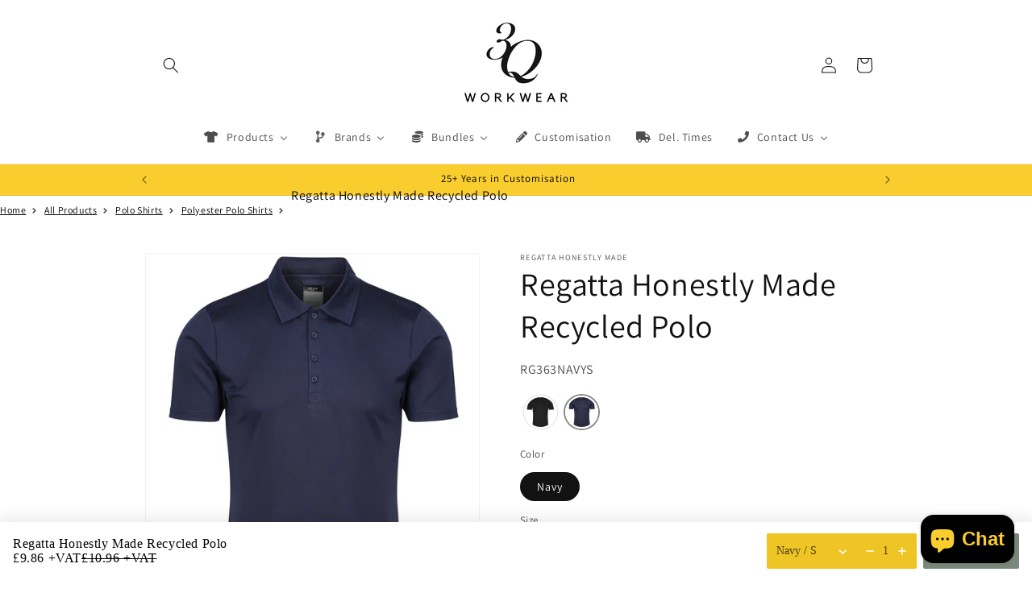

--- FILE ---
content_type: text/html; charset=utf-8
request_url: https://www.3qworkwear.co.uk/products/rg363-navy
body_size: 68020
content:
<!doctype html>
<html class="no-js" lang="en">
  <!-- Meta Pixel Code -->
<script>
!function(f,b,e,v,n,t,s)
{if(f.fbq)return;n=f.fbq=function(){n.callMethod?
n.callMethod.apply(n,arguments):n.queue.push(arguments)};
if(!f._fbq)f._fbq=n;n.push=n;n.loaded=!0;n.version='2.0';
n.queue=[];t=b.createElement(e);t.async=!0;
t.src=v;s=b.getElementsByTagName(e)[0];
s.parentNode.insertBefore(t,s)}(window, document,'script',
'https://connect.facebook.net/en_US/fbevents.js');
fbq('init', '973740691323902');
fbq('track', 'PageView');
</script>
<noscript><img height="1" width="1" style="display:none"
src="https://www.facebook.com/tr?id=973740691323902&ev=PageView&noscript=1"
/></noscript>
<!-- End Meta Pixel Code -->
  <head>
    <meta charset="utf-8">
    <meta http-equiv="X-UA-Compatible" content="IE=edge">
    <meta name="viewport" content="width=device-width,initial-scale=1">
    <meta name="theme-color" content="">
    <link rel="canonical" href="https://www.3qworkwear.co.uk/products/rg363-navy"><link rel="icon" type="image/png" href="//www.3qworkwear.co.uk/cdn/shop/files/3Q_FAVICONwb.png?crop=center&height=32&v=1738335872&width=32"><link rel="preconnect" href="https://fonts.shopifycdn.com" crossorigin><title>
      Regatta Honestly Made Recycled Polo
 &ndash; 3Q Workwear</title>

    
      <meta name="description" content="Regatta Honestly Made Recycled Polo No wardrobe is complete without the Regatta Honestly Made Recycled Polo Ideal for small business owners and corporate teams this ecofriendly polo offers all the features of a classic design Crafted from recycled plastic bottles it provides excellent moisturewicking performance and an">
    

    

<meta property="og:site_name" content="3Q Workwear">
<meta property="og:url" content="https://www.3qworkwear.co.uk/products/rg363-navy">
<meta property="og:title" content="Regatta Honestly Made Recycled Polo">
<meta property="og:type" content="product">
<meta property="og:description" content="Regatta Honestly Made Recycled Polo No wardrobe is complete without the Regatta Honestly Made Recycled Polo Ideal for small business owners and corporate teams this ecofriendly polo offers all the features of a classic design Crafted from recycled plastic bottles it provides excellent moisturewicking performance and an"><meta property="og:image" content="http://www.3qworkwear.co.uk/cdn/shop/products/RG363_Navy_FT.jpg?v=1738340328">
  <meta property="og:image:secure_url" content="https://www.3qworkwear.co.uk/cdn/shop/products/RG363_Navy_FT.jpg?v=1738340328">
  <meta property="og:image:width" content="1200">
  <meta property="og:image:height" content="1440"><meta property="og:price:amount" content="9.86">
  <meta property="og:price:currency" content="GBP"><meta name="twitter:card" content="summary_large_image">
<meta name="twitter:title" content="Regatta Honestly Made Recycled Polo">
<meta name="twitter:description" content="Regatta Honestly Made Recycled Polo No wardrobe is complete without the Regatta Honestly Made Recycled Polo Ideal for small business owners and corporate teams this ecofriendly polo offers all the features of a classic design Crafted from recycled plastic bottles it provides excellent moisturewicking performance and an">


    <script src="//www.3qworkwear.co.uk/cdn/shop/t/5/assets/constants.js?v=58251544750838685771708901554" defer="defer"></script>
    <script src="//www.3qworkwear.co.uk/cdn/shop/t/5/assets/pubsub.js?v=158357773527763999511708901554" defer="defer"></script>
    <script src="//www.3qworkwear.co.uk/cdn/shop/t/5/assets/global.js?v=37284204640041572741708901554" defer="defer"></script><script src="//www.3qworkwear.co.uk/cdn/shop/t/5/assets/animations.js?v=88693664871331136111708901553" defer="defer"></script><script>window.performance && window.performance.mark && window.performance.mark('shopify.content_for_header.start');</script><meta name="facebook-domain-verification" content="7qfgw3bo6zr787cvx4smlllukuv7uw">
<meta id="shopify-digital-wallet" name="shopify-digital-wallet" content="/79558312282/digital_wallets/dialog">
<meta name="shopify-checkout-api-token" content="97215e852995d75c059cd12be33734df">
<meta id="in-context-paypal-metadata" data-shop-id="79558312282" data-venmo-supported="false" data-environment="production" data-locale="en_US" data-paypal-v4="true" data-currency="GBP">
<link rel="alternate" type="application/json+oembed" href="https://www.3qworkwear.co.uk/products/rg363-navy.oembed">
<script async="async" src="/checkouts/internal/preloads.js?locale=en-GB"></script>
<link rel="preconnect" href="https://shop.app" crossorigin="anonymous">
<script async="async" src="https://shop.app/checkouts/internal/preloads.js?locale=en-GB&shop_id=79558312282" crossorigin="anonymous"></script>
<script id="apple-pay-shop-capabilities" type="application/json">{"shopId":79558312282,"countryCode":"GB","currencyCode":"GBP","merchantCapabilities":["supports3DS"],"merchantId":"gid:\/\/shopify\/Shop\/79558312282","merchantName":"3Q Workwear","requiredBillingContactFields":["postalAddress","email","phone"],"requiredShippingContactFields":["postalAddress","email","phone"],"shippingType":"shipping","supportedNetworks":["visa","maestro","masterCard","amex","discover","elo"],"total":{"type":"pending","label":"3Q Workwear","amount":"1.00"},"shopifyPaymentsEnabled":true,"supportsSubscriptions":true}</script>
<script id="shopify-features" type="application/json">{"accessToken":"97215e852995d75c059cd12be33734df","betas":["rich-media-storefront-analytics"],"domain":"www.3qworkwear.co.uk","predictiveSearch":true,"shopId":79558312282,"locale":"en"}</script>
<script>var Shopify = Shopify || {};
Shopify.shop = "b593d7-4.myshopify.com";
Shopify.locale = "en";
Shopify.currency = {"active":"GBP","rate":"1.0"};
Shopify.country = "GB";
Shopify.theme = {"name":"Updated copy of Dawn","id":159371198810,"schema_name":"Dawn","schema_version":"13.0.1","theme_store_id":887,"role":"main"};
Shopify.theme.handle = "null";
Shopify.theme.style = {"id":null,"handle":null};
Shopify.cdnHost = "www.3qworkwear.co.uk/cdn";
Shopify.routes = Shopify.routes || {};
Shopify.routes.root = "/";</script>
<script type="module">!function(o){(o.Shopify=o.Shopify||{}).modules=!0}(window);</script>
<script>!function(o){function n(){var o=[];function n(){o.push(Array.prototype.slice.apply(arguments))}return n.q=o,n}var t=o.Shopify=o.Shopify||{};t.loadFeatures=n(),t.autoloadFeatures=n()}(window);</script>
<script>
  window.ShopifyPay = window.ShopifyPay || {};
  window.ShopifyPay.apiHost = "shop.app\/pay";
  window.ShopifyPay.redirectState = null;
</script>
<script id="shop-js-analytics" type="application/json">{"pageType":"product"}</script>
<script defer="defer" async type="module" src="//www.3qworkwear.co.uk/cdn/shopifycloud/shop-js/modules/v2/client.init-shop-cart-sync_BN7fPSNr.en.esm.js"></script>
<script defer="defer" async type="module" src="//www.3qworkwear.co.uk/cdn/shopifycloud/shop-js/modules/v2/chunk.common_Cbph3Kss.esm.js"></script>
<script defer="defer" async type="module" src="//www.3qworkwear.co.uk/cdn/shopifycloud/shop-js/modules/v2/chunk.modal_DKumMAJ1.esm.js"></script>
<script type="module">
  await import("//www.3qworkwear.co.uk/cdn/shopifycloud/shop-js/modules/v2/client.init-shop-cart-sync_BN7fPSNr.en.esm.js");
await import("//www.3qworkwear.co.uk/cdn/shopifycloud/shop-js/modules/v2/chunk.common_Cbph3Kss.esm.js");
await import("//www.3qworkwear.co.uk/cdn/shopifycloud/shop-js/modules/v2/chunk.modal_DKumMAJ1.esm.js");

  window.Shopify.SignInWithShop?.initShopCartSync?.({"fedCMEnabled":true,"windoidEnabled":true});

</script>
<script>
  window.Shopify = window.Shopify || {};
  if (!window.Shopify.featureAssets) window.Shopify.featureAssets = {};
  window.Shopify.featureAssets['shop-js'] = {"shop-cart-sync":["modules/v2/client.shop-cart-sync_CJVUk8Jm.en.esm.js","modules/v2/chunk.common_Cbph3Kss.esm.js","modules/v2/chunk.modal_DKumMAJ1.esm.js"],"init-fed-cm":["modules/v2/client.init-fed-cm_7Fvt41F4.en.esm.js","modules/v2/chunk.common_Cbph3Kss.esm.js","modules/v2/chunk.modal_DKumMAJ1.esm.js"],"init-shop-email-lookup-coordinator":["modules/v2/client.init-shop-email-lookup-coordinator_Cc088_bR.en.esm.js","modules/v2/chunk.common_Cbph3Kss.esm.js","modules/v2/chunk.modal_DKumMAJ1.esm.js"],"init-windoid":["modules/v2/client.init-windoid_hPopwJRj.en.esm.js","modules/v2/chunk.common_Cbph3Kss.esm.js","modules/v2/chunk.modal_DKumMAJ1.esm.js"],"shop-button":["modules/v2/client.shop-button_B0jaPSNF.en.esm.js","modules/v2/chunk.common_Cbph3Kss.esm.js","modules/v2/chunk.modal_DKumMAJ1.esm.js"],"shop-cash-offers":["modules/v2/client.shop-cash-offers_DPIskqss.en.esm.js","modules/v2/chunk.common_Cbph3Kss.esm.js","modules/v2/chunk.modal_DKumMAJ1.esm.js"],"shop-toast-manager":["modules/v2/client.shop-toast-manager_CK7RT69O.en.esm.js","modules/v2/chunk.common_Cbph3Kss.esm.js","modules/v2/chunk.modal_DKumMAJ1.esm.js"],"init-shop-cart-sync":["modules/v2/client.init-shop-cart-sync_BN7fPSNr.en.esm.js","modules/v2/chunk.common_Cbph3Kss.esm.js","modules/v2/chunk.modal_DKumMAJ1.esm.js"],"init-customer-accounts-sign-up":["modules/v2/client.init-customer-accounts-sign-up_CfPf4CXf.en.esm.js","modules/v2/client.shop-login-button_DeIztwXF.en.esm.js","modules/v2/chunk.common_Cbph3Kss.esm.js","modules/v2/chunk.modal_DKumMAJ1.esm.js"],"pay-button":["modules/v2/client.pay-button_CgIwFSYN.en.esm.js","modules/v2/chunk.common_Cbph3Kss.esm.js","modules/v2/chunk.modal_DKumMAJ1.esm.js"],"init-customer-accounts":["modules/v2/client.init-customer-accounts_DQ3x16JI.en.esm.js","modules/v2/client.shop-login-button_DeIztwXF.en.esm.js","modules/v2/chunk.common_Cbph3Kss.esm.js","modules/v2/chunk.modal_DKumMAJ1.esm.js"],"avatar":["modules/v2/client.avatar_BTnouDA3.en.esm.js"],"init-shop-for-new-customer-accounts":["modules/v2/client.init-shop-for-new-customer-accounts_CsZy_esa.en.esm.js","modules/v2/client.shop-login-button_DeIztwXF.en.esm.js","modules/v2/chunk.common_Cbph3Kss.esm.js","modules/v2/chunk.modal_DKumMAJ1.esm.js"],"shop-follow-button":["modules/v2/client.shop-follow-button_BRMJjgGd.en.esm.js","modules/v2/chunk.common_Cbph3Kss.esm.js","modules/v2/chunk.modal_DKumMAJ1.esm.js"],"checkout-modal":["modules/v2/client.checkout-modal_B9Drz_yf.en.esm.js","modules/v2/chunk.common_Cbph3Kss.esm.js","modules/v2/chunk.modal_DKumMAJ1.esm.js"],"shop-login-button":["modules/v2/client.shop-login-button_DeIztwXF.en.esm.js","modules/v2/chunk.common_Cbph3Kss.esm.js","modules/v2/chunk.modal_DKumMAJ1.esm.js"],"lead-capture":["modules/v2/client.lead-capture_DXYzFM3R.en.esm.js","modules/v2/chunk.common_Cbph3Kss.esm.js","modules/v2/chunk.modal_DKumMAJ1.esm.js"],"shop-login":["modules/v2/client.shop-login_CA5pJqmO.en.esm.js","modules/v2/chunk.common_Cbph3Kss.esm.js","modules/v2/chunk.modal_DKumMAJ1.esm.js"],"payment-terms":["modules/v2/client.payment-terms_BxzfvcZJ.en.esm.js","modules/v2/chunk.common_Cbph3Kss.esm.js","modules/v2/chunk.modal_DKumMAJ1.esm.js"]};
</script>
<script>(function() {
  var isLoaded = false;
  function asyncLoad() {
    if (isLoaded) return;
    isLoaded = true;
    var urls = ["https:\/\/ecommplugins-scripts.trustpilot.com\/v2.1\/js\/header.min.js?settings=eyJrZXkiOiJIdnBPVlVBMmVrTnRXR1BFIiwicyI6Im5vbmUifQ==\u0026shop=b593d7-4.myshopify.com","https:\/\/ecommplugins-trustboxsettings.trustpilot.com\/b593d7-4.myshopify.com.js?settings=1730148855992\u0026shop=b593d7-4.myshopify.com","https:\/\/widget.trustpilot.com\/bootstrap\/v5\/tp.widget.sync.bootstrap.min.js?shop=b593d7-4.myshopify.com"];
    for (var i = 0; i < urls.length; i++) {
      var s = document.createElement('script');
      s.type = 'text/javascript';
      s.async = true;
      s.src = urls[i];
      var x = document.getElementsByTagName('script')[0];
      x.parentNode.insertBefore(s, x);
    }
  };
  if(window.attachEvent) {
    window.attachEvent('onload', asyncLoad);
  } else {
    window.addEventListener('load', asyncLoad, false);
  }
})();</script>
<script id="__st">var __st={"a":79558312282,"offset":0,"reqid":"291615dd-70b1-4aae-b95f-e23446d79cc8-1769798600","pageurl":"www.3qworkwear.co.uk\/products\/rg363-navy","u":"149b22d91588","p":"product","rtyp":"product","rid":8720667214170};</script>
<script>window.ShopifyPaypalV4VisibilityTracking = true;</script>
<script id="captcha-bootstrap">!function(){'use strict';const t='contact',e='account',n='new_comment',o=[[t,t],['blogs',n],['comments',n],[t,'customer']],c=[[e,'customer_login'],[e,'guest_login'],[e,'recover_customer_password'],[e,'create_customer']],r=t=>t.map((([t,e])=>`form[action*='/${t}']:not([data-nocaptcha='true']) input[name='form_type'][value='${e}']`)).join(','),a=t=>()=>t?[...document.querySelectorAll(t)].map((t=>t.form)):[];function s(){const t=[...o],e=r(t);return a(e)}const i='password',u='form_key',d=['recaptcha-v3-token','g-recaptcha-response','h-captcha-response',i],f=()=>{try{return window.sessionStorage}catch{return}},m='__shopify_v',_=t=>t.elements[u];function p(t,e,n=!1){try{const o=window.sessionStorage,c=JSON.parse(o.getItem(e)),{data:r}=function(t){const{data:e,action:n}=t;return t[m]||n?{data:e,action:n}:{data:t,action:n}}(c);for(const[e,n]of Object.entries(r))t.elements[e]&&(t.elements[e].value=n);n&&o.removeItem(e)}catch(o){console.error('form repopulation failed',{error:o})}}const l='form_type',E='cptcha';function T(t){t.dataset[E]=!0}const w=window,h=w.document,L='Shopify',v='ce_forms',y='captcha';let A=!1;((t,e)=>{const n=(g='f06e6c50-85a8-45c8-87d0-21a2b65856fe',I='https://cdn.shopify.com/shopifycloud/storefront-forms-hcaptcha/ce_storefront_forms_captcha_hcaptcha.v1.5.2.iife.js',D={infoText:'Protected by hCaptcha',privacyText:'Privacy',termsText:'Terms'},(t,e,n)=>{const o=w[L][v],c=o.bindForm;if(c)return c(t,g,e,D).then(n);var r;o.q.push([[t,g,e,D],n]),r=I,A||(h.body.append(Object.assign(h.createElement('script'),{id:'captcha-provider',async:!0,src:r})),A=!0)});var g,I,D;w[L]=w[L]||{},w[L][v]=w[L][v]||{},w[L][v].q=[],w[L][y]=w[L][y]||{},w[L][y].protect=function(t,e){n(t,void 0,e),T(t)},Object.freeze(w[L][y]),function(t,e,n,w,h,L){const[v,y,A,g]=function(t,e,n){const i=e?o:[],u=t?c:[],d=[...i,...u],f=r(d),m=r(i),_=r(d.filter((([t,e])=>n.includes(e))));return[a(f),a(m),a(_),s()]}(w,h,L),I=t=>{const e=t.target;return e instanceof HTMLFormElement?e:e&&e.form},D=t=>v().includes(t);t.addEventListener('submit',(t=>{const e=I(t);if(!e)return;const n=D(e)&&!e.dataset.hcaptchaBound&&!e.dataset.recaptchaBound,o=_(e),c=g().includes(e)&&(!o||!o.value);(n||c)&&t.preventDefault(),c&&!n&&(function(t){try{if(!f())return;!function(t){const e=f();if(!e)return;const n=_(t);if(!n)return;const o=n.value;o&&e.removeItem(o)}(t);const e=Array.from(Array(32),(()=>Math.random().toString(36)[2])).join('');!function(t,e){_(t)||t.append(Object.assign(document.createElement('input'),{type:'hidden',name:u})),t.elements[u].value=e}(t,e),function(t,e){const n=f();if(!n)return;const o=[...t.querySelectorAll(`input[type='${i}']`)].map((({name:t})=>t)),c=[...d,...o],r={};for(const[a,s]of new FormData(t).entries())c.includes(a)||(r[a]=s);n.setItem(e,JSON.stringify({[m]:1,action:t.action,data:r}))}(t,e)}catch(e){console.error('failed to persist form',e)}}(e),e.submit())}));const S=(t,e)=>{t&&!t.dataset[E]&&(n(t,e.some((e=>e===t))),T(t))};for(const o of['focusin','change'])t.addEventListener(o,(t=>{const e=I(t);D(e)&&S(e,y())}));const B=e.get('form_key'),M=e.get(l),P=B&&M;t.addEventListener('DOMContentLoaded',(()=>{const t=y();if(P)for(const e of t)e.elements[l].value===M&&p(e,B);[...new Set([...A(),...v().filter((t=>'true'===t.dataset.shopifyCaptcha))])].forEach((e=>S(e,t)))}))}(h,new URLSearchParams(w.location.search),n,t,e,['guest_login'])})(!0,!0)}();</script>
<script integrity="sha256-4kQ18oKyAcykRKYeNunJcIwy7WH5gtpwJnB7kiuLZ1E=" data-source-attribution="shopify.loadfeatures" defer="defer" src="//www.3qworkwear.co.uk/cdn/shopifycloud/storefront/assets/storefront/load_feature-a0a9edcb.js" crossorigin="anonymous"></script>
<script crossorigin="anonymous" defer="defer" src="//www.3qworkwear.co.uk/cdn/shopifycloud/storefront/assets/shopify_pay/storefront-65b4c6d7.js?v=20250812"></script>
<script data-source-attribution="shopify.dynamic_checkout.dynamic.init">var Shopify=Shopify||{};Shopify.PaymentButton=Shopify.PaymentButton||{isStorefrontPortableWallets:!0,init:function(){window.Shopify.PaymentButton.init=function(){};var t=document.createElement("script");t.src="https://www.3qworkwear.co.uk/cdn/shopifycloud/portable-wallets/latest/portable-wallets.en.js",t.type="module",document.head.appendChild(t)}};
</script>
<script data-source-attribution="shopify.dynamic_checkout.buyer_consent">
  function portableWalletsHideBuyerConsent(e){var t=document.getElementById("shopify-buyer-consent"),n=document.getElementById("shopify-subscription-policy-button");t&&n&&(t.classList.add("hidden"),t.setAttribute("aria-hidden","true"),n.removeEventListener("click",e))}function portableWalletsShowBuyerConsent(e){var t=document.getElementById("shopify-buyer-consent"),n=document.getElementById("shopify-subscription-policy-button");t&&n&&(t.classList.remove("hidden"),t.removeAttribute("aria-hidden"),n.addEventListener("click",e))}window.Shopify?.PaymentButton&&(window.Shopify.PaymentButton.hideBuyerConsent=portableWalletsHideBuyerConsent,window.Shopify.PaymentButton.showBuyerConsent=portableWalletsShowBuyerConsent);
</script>
<script>
  function portableWalletsCleanup(e){e&&e.src&&console.error("Failed to load portable wallets script "+e.src);var t=document.querySelectorAll("shopify-accelerated-checkout .shopify-payment-button__skeleton, shopify-accelerated-checkout-cart .wallet-cart-button__skeleton"),e=document.getElementById("shopify-buyer-consent");for(let e=0;e<t.length;e++)t[e].remove();e&&e.remove()}function portableWalletsNotLoadedAsModule(e){e instanceof ErrorEvent&&"string"==typeof e.message&&e.message.includes("import.meta")&&"string"==typeof e.filename&&e.filename.includes("portable-wallets")&&(window.removeEventListener("error",portableWalletsNotLoadedAsModule),window.Shopify.PaymentButton.failedToLoad=e,"loading"===document.readyState?document.addEventListener("DOMContentLoaded",window.Shopify.PaymentButton.init):window.Shopify.PaymentButton.init())}window.addEventListener("error",portableWalletsNotLoadedAsModule);
</script>

<script type="module" src="https://www.3qworkwear.co.uk/cdn/shopifycloud/portable-wallets/latest/portable-wallets.en.js" onError="portableWalletsCleanup(this)" crossorigin="anonymous"></script>
<script nomodule>
  document.addEventListener("DOMContentLoaded", portableWalletsCleanup);
</script>

<script id='scb4127' type='text/javascript' async='' src='https://www.3qworkwear.co.uk/cdn/shopifycloud/privacy-banner/storefront-banner.js'></script><link id="shopify-accelerated-checkout-styles" rel="stylesheet" media="screen" href="https://www.3qworkwear.co.uk/cdn/shopifycloud/portable-wallets/latest/accelerated-checkout-backwards-compat.css" crossorigin="anonymous">
<style id="shopify-accelerated-checkout-cart">
        #shopify-buyer-consent {
  margin-top: 1em;
  display: inline-block;
  width: 100%;
}

#shopify-buyer-consent.hidden {
  display: none;
}

#shopify-subscription-policy-button {
  background: none;
  border: none;
  padding: 0;
  text-decoration: underline;
  font-size: inherit;
  cursor: pointer;
}

#shopify-subscription-policy-button::before {
  box-shadow: none;
}

      </style>
<script id="sections-script" data-sections="header" defer="defer" src="//www.3qworkwear.co.uk/cdn/shop/t/5/compiled_assets/scripts.js?v=1985"></script>
<script>window.performance && window.performance.mark && window.performance.mark('shopify.content_for_header.end');</script>


    <style data-shopify>
      @font-face {
  font-family: Assistant;
  font-weight: 400;
  font-style: normal;
  font-display: swap;
  src: url("//www.3qworkwear.co.uk/cdn/fonts/assistant/assistant_n4.9120912a469cad1cc292572851508ca49d12e768.woff2") format("woff2"),
       url("//www.3qworkwear.co.uk/cdn/fonts/assistant/assistant_n4.6e9875ce64e0fefcd3f4446b7ec9036b3ddd2985.woff") format("woff");
}

      @font-face {
  font-family: Assistant;
  font-weight: 700;
  font-style: normal;
  font-display: swap;
  src: url("//www.3qworkwear.co.uk/cdn/fonts/assistant/assistant_n7.bf44452348ec8b8efa3aa3068825305886b1c83c.woff2") format("woff2"),
       url("//www.3qworkwear.co.uk/cdn/fonts/assistant/assistant_n7.0c887fee83f6b3bda822f1150b912c72da0f7b64.woff") format("woff");
}

      
      
      @font-face {
  font-family: Assistant;
  font-weight: 400;
  font-style: normal;
  font-display: swap;
  src: url("//www.3qworkwear.co.uk/cdn/fonts/assistant/assistant_n4.9120912a469cad1cc292572851508ca49d12e768.woff2") format("woff2"),
       url("//www.3qworkwear.co.uk/cdn/fonts/assistant/assistant_n4.6e9875ce64e0fefcd3f4446b7ec9036b3ddd2985.woff") format("woff");
}


      
        :root,
        .color-background-1 {
          --color-background: 255,255,255;
        
          --gradient-background: #ffffff;
        

        

        --color-foreground: 18,18,18;
        --color-background-contrast: 191,191,191;
        --color-shadow: 18,18,18;
        --color-button: 18,18,18;
        --color-button-text: 255,255,255;
        --color-secondary-button: 255,255,255;
        --color-secondary-button-text: 18,18,18;
        --color-link: 18,18,18;
        --color-badge-foreground: 18,18,18;
        --color-badge-background: 255,255,255;
        --color-badge-border: 18,18,18;
        --payment-terms-background-color: rgb(255 255 255);
      }
      
        
        .color-background-2 {
          --color-background: 255,255,255;
        
          --gradient-background: #ffffff;
        

        

        --color-foreground: 18,18,18;
        --color-background-contrast: 191,191,191;
        --color-shadow: 0,0,0;
        --color-button: 18,18,18;
        --color-button-text: 243,243,243;
        --color-secondary-button: 255,255,255;
        --color-secondary-button-text: 0,0,0;
        --color-link: 0,0,0;
        --color-badge-foreground: 18,18,18;
        --color-badge-background: 255,255,255;
        --color-badge-border: 18,18,18;
        --payment-terms-background-color: rgb(255 255 255);
      }
      
        
        .color-inverse {
          --color-background: 122,136,123;
        
          --gradient-background: #7a887b;
        

        

        --color-foreground: 255,255,255;
        --color-background-contrast: 62,69,62;
        --color-shadow: 0,0,0;
        --color-button: 255,255,255;
        --color-button-text: 0,0,0;
        --color-secondary-button: 122,136,123;
        --color-secondary-button-text: 255,255,255;
        --color-link: 255,255,255;
        --color-badge-foreground: 255,255,255;
        --color-badge-background: 122,136,123;
        --color-badge-border: 255,255,255;
        --payment-terms-background-color: rgb(122 136 123);
      }
      
        
        .color-accent-1 {
          --color-background: 248,205,45;
        
          --gradient-background: #f8cd2d;
        

        

        --color-foreground: 0,0,0;
        --color-background-contrast: 160,127,5;
        --color-shadow: 0,0,0;
        --color-button: 255,255,255;
        --color-button-text: 18,18,18;
        --color-secondary-button: 248,205,45;
        --color-secondary-button-text: 255,255,255;
        --color-link: 255,255,255;
        --color-badge-foreground: 0,0,0;
        --color-badge-background: 248,205,45;
        --color-badge-border: 0,0,0;
        --payment-terms-background-color: rgb(248 205 45);
      }
      
        
        .color-accent-2 {
          --color-background: 128,6,6;
        
          --gradient-background: linear-gradient(291deg, rgba(207, 98, 94, 1), rgba(249, 208, 163, 1) 100%);
        

        

        --color-foreground: 245,245,245;
        --color-background-contrast: 152,7,7;
        --color-shadow: 0,0,0;
        --color-button: 255,255,255;
        --color-button-text: 0,0,0;
        --color-secondary-button: 128,6,6;
        --color-secondary-button-text: 0,0,0;
        --color-link: 0,0,0;
        --color-badge-foreground: 245,245,245;
        --color-badge-background: 128,6,6;
        --color-badge-border: 245,245,245;
        --payment-terms-background-color: rgb(128 6 6);
      }
      

      body, .color-background-1, .color-background-2, .color-inverse, .color-accent-1, .color-accent-2 {
        color: rgba(var(--color-foreground), 0.75);
        background-color: rgb(var(--color-background));
      }

      :root {
        --font-body-family: Assistant, sans-serif;
        --font-body-style: normal;
        --font-body-weight: 400;
        --font-body-weight-bold: 700;

        --font-heading-family: Assistant, sans-serif;
        --font-heading-style: normal;
        --font-heading-weight: 400;

        --font-body-scale: 1.0;
        --font-heading-scale: 1.0;

        --media-padding: px;
        --media-border-opacity: 0.05;
        --media-border-width: 1px;
        --media-radius: 0px;
        --media-shadow-opacity: 0.0;
        --media-shadow-horizontal-offset: 0px;
        --media-shadow-vertical-offset: 4px;
        --media-shadow-blur-radius: 5px;
        --media-shadow-visible: 0;

        --page-width: 100rem;
        --page-width-margin: 0rem;

        --product-card-image-padding: 0.0rem;
        --product-card-corner-radius: 0.0rem;
        --product-card-text-alignment: left;
        --product-card-border-width: 0.0rem;
        --product-card-border-opacity: 0.1;
        --product-card-shadow-opacity: 0.0;
        --product-card-shadow-visible: 0;
        --product-card-shadow-horizontal-offset: 0.0rem;
        --product-card-shadow-vertical-offset: 0.4rem;
        --product-card-shadow-blur-radius: 0.5rem;

        --collection-card-image-padding: 0.0rem;
        --collection-card-corner-radius: 0.0rem;
        --collection-card-text-alignment: left;
        --collection-card-border-width: 0.0rem;
        --collection-card-border-opacity: 0.1;
        --collection-card-shadow-opacity: 0.0;
        --collection-card-shadow-visible: 0;
        --collection-card-shadow-horizontal-offset: 0.0rem;
        --collection-card-shadow-vertical-offset: 0.4rem;
        --collection-card-shadow-blur-radius: 0.5rem;

        --blog-card-image-padding: 0.0rem;
        --blog-card-corner-radius: 0.0rem;
        --blog-card-text-alignment: left;
        --blog-card-border-width: 0.0rem;
        --blog-card-border-opacity: 0.1;
        --blog-card-shadow-opacity: 0.0;
        --blog-card-shadow-visible: 0;
        --blog-card-shadow-horizontal-offset: 0.0rem;
        --blog-card-shadow-vertical-offset: 0.4rem;
        --blog-card-shadow-blur-radius: 0.5rem;

        --badge-corner-radius: 2.2rem;

        --popup-border-width: 1px;
        --popup-border-opacity: 0.1;
        --popup-corner-radius: 0px;
        --popup-shadow-opacity: 0.05;
        --popup-shadow-horizontal-offset: 0px;
        --popup-shadow-vertical-offset: 4px;
        --popup-shadow-blur-radius: 5px;

        --drawer-border-width: 1px;
        --drawer-border-opacity: 0.1;
        --drawer-shadow-opacity: 0.0;
        --drawer-shadow-horizontal-offset: 0px;
        --drawer-shadow-vertical-offset: 4px;
        --drawer-shadow-blur-radius: 5px;

        --spacing-sections-desktop: 0px;
        --spacing-sections-mobile: 0px;

        --grid-desktop-vertical-spacing: 8px;
        --grid-desktop-horizontal-spacing: 20px;
        --grid-mobile-vertical-spacing: 4px;
        --grid-mobile-horizontal-spacing: 10px;

        --text-boxes-border-opacity: 0.1;
        --text-boxes-border-width: 0px;
        --text-boxes-radius: 0px;
        --text-boxes-shadow-opacity: 0.4;
        --text-boxes-shadow-visible: 1;
        --text-boxes-shadow-horizontal-offset: 0px;
        --text-boxes-shadow-vertical-offset: 4px;
        --text-boxes-shadow-blur-radius: 5px;

        --buttons-radius: 0px;
        --buttons-radius-outset: 0px;
        --buttons-border-width: 1px;
        --buttons-border-opacity: 1.0;
        --buttons-shadow-opacity: 0.0;
        --buttons-shadow-visible: 0;
        --buttons-shadow-horizontal-offset: 0px;
        --buttons-shadow-vertical-offset: 0px;
        --buttons-shadow-blur-radius: 5px;
        --buttons-border-offset: 0px;

        --inputs-radius: 0px;
        --inputs-border-width: 1px;
        --inputs-border-opacity: 0.55;
        --inputs-shadow-opacity: 0.0;
        --inputs-shadow-horizontal-offset: 0px;
        --inputs-margin-offset: 0px;
        --inputs-shadow-vertical-offset: 4px;
        --inputs-shadow-blur-radius: 5px;
        --inputs-radius-outset: 0px;

        --variant-pills-radius: 40px;
        --variant-pills-border-width: 1px;
        --variant-pills-border-opacity: 0.55;
        --variant-pills-shadow-opacity: 0.0;
        --variant-pills-shadow-horizontal-offset: 0px;
        --variant-pills-shadow-vertical-offset: 4px;
        --variant-pills-shadow-blur-radius: 5px;
      }

      *,
      *::before,
      *::after {
        box-sizing: inherit;
      }

      html {
        box-sizing: border-box;
        font-size: calc(var(--font-body-scale) * 62.5%);
        height: 100%;
      }

      body {
        display: grid;
        grid-template-rows: auto auto 1fr auto;
        grid-template-columns: 100%;
        min-height: 100%;
        margin: 0;
        font-size: 1.5rem;
        letter-spacing: 0.06rem;
        line-height: calc(1 + 0.8 / var(--font-body-scale));
        font-family: var(--font-body-family);
        font-style: var(--font-body-style);
        font-weight: var(--font-body-weight);
      }

      @media screen and (min-width: 750px) {
        body {
          font-size: 1.6rem;
        }
      }
    </style>

    <link href="//www.3qworkwear.co.uk/cdn/shop/t/5/assets/base.css?v=93405971894151239851708901553" rel="stylesheet" type="text/css" media="all" />
<link rel="preload" as="font" href="//www.3qworkwear.co.uk/cdn/fonts/assistant/assistant_n4.9120912a469cad1cc292572851508ca49d12e768.woff2" type="font/woff2" crossorigin><link rel="preload" as="font" href="//www.3qworkwear.co.uk/cdn/fonts/assistant/assistant_n4.9120912a469cad1cc292572851508ca49d12e768.woff2" type="font/woff2" crossorigin><link
        rel="stylesheet"
        href="//www.3qworkwear.co.uk/cdn/shop/t/5/assets/component-predictive-search.css?v=118923337488134913561708901554"
        media="print"
        onload="this.media='all'"
      ><script>
      document.documentElement.className = document.documentElement.className.replace('no-js', 'js');
      if (Shopify.designMode) {
        document.documentElement.classList.add('shopify-design-mode');
      }
    </script>
  <!-- BEGIN app block: shopify://apps/platmart-swatches/blocks/collection-swatches/3d4801b8-13e2-488f-8d06-69ca04fc155d --><!-- BEGIN app snippet: widgets-config --><script>
  window.platmartSwatchesConfig = {
    enabled: true,
    country: 'GB',
    language: 'EN',
    productWidgetVersion: '5',
    productWidgetEnabled: true,
    collectionWidgetVersion: '5',
    collectionWidgetEnabled: true,
    proxyPath: '/a/pl-swatches',
    storefrontToken: '181effa6fa30842d3696417837951ca8',
    cssVariables: '--pl-swatch-radius: 50%; --pl-swatch-pill-radius: 0; --pl-swatch-size: 37px; --pl-swatch-margin-top: 0px; --pl-swatch-margin-bottom: 15px; --pl-swatch-collection-margin-top: 5px; --pl-swatch-collection-margin-bottom: 0px;',
    handleOutOfStock: false,
    outOfStockStyle: 'cross_out',
    collectionSwatchSize: '30px',
    collectionSwatchesLimit: 5,
    collectionShowHiddenCount: false,
    collectionCardSelector: '',
    collectionPositionSelector: '',
    collectionTargetPosition: '',
    collectionExcludedSelectors: '',
    collectionSwatchesPills: true,
    collectionCurrentSwatchFirst: false,
    collectionDisplay: 'swatches',
    collectionCountOnlyText: '{{count}} color(s)',
    tooltipEnabled: false,
    tooltipPosition: 'top',
    variantSwatchesEnabled: false,
    variantSwatchesStatus: 'disabled',
    variantSwatchesProducts: []
  }
</script>
<!-- END app snippet -->
<!-- BEGIN app snippet: collection-widget-v5 --><style>
  [data-pl-swatches-collection] {
    display: block !important;
  }
  .pl-swatches-collection {
    margin-top: var(--pl-swatch-collection-margin-top);
    margin-bottom: var(--pl-swatch-collection-margin-bottom);
    display: flex;
    justify-content: center;
    position: relative;
    z-index: 2;
  }
  .pl-swatches-collection__container {
    display: flex;
    flex-wrap: wrap;
    column-gap: 4px;
    row-gap: 4px;
  }
  .pl-swatches-collection__link, .pl-swatches-collection__link:hover {
    text-decoration: none !important;
    display: inline-block;
  }
  .pl-swatches-collection__link--disabled {
    pointer-events: none;
    opacity: .5;
  }
  .pl-swatches-collection__link--hidden {
    display: none;
  }
  .pl-swatches-collection__swatch-wrapper {
    position: relative;
    display: block;
    margin: 4px 2px;
    border: 2px solid #fff;
    line-height: normal;
    border-radius: var(--pl-swatch-radius);
    box-shadow: 0 0 0 1.5px #e8e8e1;
  }
  .pl-swatches-collection__swatch-wrapper--pill {
    border-radius: var(--pl-swatch-pill-radius);
  }
  .pl-swatches-collection__swatch-wrapper--active {
    box-shadow: 0 0 0 2px #888883;
  }
  .pl-swatches-collection__swatch {
    display: flex;
    flex-direction: column-reverse;
    margin: 0;
    padding: 0;
    box-shadow: 0;
    border: 0;
    width: var(--pl-swatch-size);
    height: var(--pl-swatch-size);
    overflow: hidden;
    vertical-align: middle;
    border-radius: inherit;
  }
  .pl-swatches-collection__swatch--crossed-out {
    opacity: .5;
  }
  .pl-swatches-collection__swatch--crossed-out::after {
    content: "";
    position: absolute;
    left: 0;
    top: 0;
    right: 0;
    bottom: 0;
    background: linear-gradient(to left top, transparent 47%, #727070 47%, #727070 53%, transparent 53%);
    border-radius: inherit;
  }
  .pl-swatches-collection__swatch--dynamic {
    width: auto;
    padding-left: calc(var(--pl-swatch-size) / 4);
    padding-right: calc(var(--pl-swatch-size) / 4);
  }
  .pl-swatches-collection__color {
    display: inline-block !important;
    height: 100%;
    width: 100%;
  }
  .pl-swatches-collection__color img {
    object-fit: cover;
    vertical-align: initial;
    opacity: 1;
    width: var(--pl-swatch-size);
    height: var(--pl-swatch-size);
  }
  .pl-swatches-collection__color img[loading='lazy'], .boost-sd__filter-product-list .pl-swatches-collection__color img[loading='lazy'] {
    display: inline;
  }
  .pl-swatches-collection__pill {
    height: 100%;
    width: 100%;
    display: flex;
    justify-content: center;
    align-items: center;
    color: #4a4a4a;
  }
  .pl-swatches-collection__tooltip {
    position: absolute;bottom: 80%;
      margin-bottom: 10px;text-indent: 0;
    background: #000;
    line-height: 1;
    min-width: 50px;
    color: #fff;
    left: 50%;
    white-space: pre;
    text-align: center;
    text-transform: none;
    transform: translate(-50%, 0);
    transition: all 0.3s ease-out;
    max-width: 200px;
    text-overflow: ellipsis;
    font-size: 13px;
    padding: 7px 10px;
    border-radius: 5px;
    visibility: hidden;
    opacity: 0;
    z-index: 9999;
  }
  .pl-swatches-collection__tooltip:after {
    content: "";
    position: absolute;
    left: 50%;bottom: -9px;
      margin-bottom: 6px;
      border-width: 4px 4px 0 4px;
      border-color: #000 transparent transparent transparent;border-style: solid;
    margin-left: -4px;
    display: block;
  }
  .pl-swatches-collection__link:hover>.pl-swatches-collection__swatch-wrapper>.pl-swatches-collection__tooltip {bottom: 100%;opacity: 1;
    visibility: visible;
  }

  @media screen and (min-width: 768px) {
    .pl-swatches-collection {
      justify-content: center;
    }
  }
</style><style>
    <!-- Empty -->
  </style><script>
    // Empty
  </script><!-- END app snippet -->

<!-- END app block --><!-- BEGIN app block: shopify://apps/storeify-request-a-quote/blocks/embed-app/dac9aba2-251e-4c25-abc3-9fc57dbf7885 -->
  
  
  <style type="text/css" id="ify-style-remove">
  
  
  </style>
  <style type="text/css">.ify-hide{display:none;}</style>
  <link rel="preload" href="https://cdn.shopify.com/extensions/019c0e2f-8bc1-7fd9-a8ac-bc4d64dee6dd/storeify-request-a-quote-82/assets/storeify-requestaquote-styles.css" as="style">
  <link href="//cdn.shopify.com/extensions/019c0e2f-8bc1-7fd9-a8ac-bc4d64dee6dd/storeify-request-a-quote-82/assets/storeify-requestaquote-styles.css" rel="stylesheet" type="text/css" media="all" />
  <script type="text/javascript">
    var storeifyRequestaquote = storeifyRequestaquote || {};
    storeifyRequestaquote.app_enable = 1; 
    storeifyRequestaquote.locale = "en";
    storeifyRequestaquote.shop_domain = "www.3qworkwear.co.uk";
    storeifyRequestaquote.shop_url = "https:\/\/www.3qworkwear.co.uk";
    
      storeifyRequestaquote.product = {
        id:8720667214170,
        available:true,
        title:"Regatta Honestly Made Recycled Polo",
        handle:"rg363-navy",
        price:986,
        price_max:1033,
        price_min:986,
        price_varies:true,
        tags:["New For 2021","New Styles For 2021","Organic \u0026 Conscious","Plus Sizes","Polos \u0026 Casual","Polyester Polo Shirts","Recycled"],
        type:"Polos",
        vendor:"Regatta Honestly Made",
        handle:"rg363-navy",
        variants_count:6,
      };

      storeifyRequestaquote.product.options = [{"name":"Color","position":1,"values":["Navy"]},{"name":"Size","position":2,"values":["S","M","L","XL","2XL","3XL"]}];
      
      storeifyRequestaquote.product.collection = [619394564442,618509107546,636976628058];
    
    
    

    storeifyRequestaquote.page = {
    type : 'product',
    path : '/products/rg363-navy',
    };
    storeifyRequestaquote.money_format = '£{{amount}} +VAT';
    storeifyRequestaquote.storeify_requestaquote_json = "/apps/request-a-quote/params";
    storeifyRequestaquote.root_url = '/';
       storeifyRequestaquote.lang = {"btn_addquote":"Add to Quote","call_for_price":"Request a quote","btn_view":"View Quote","btn_continue":"Continue Shop","add_title":"Add \"{{product}}\" to quote","tbl_img":"Image","tbl_name":"Name","tbl_sku":"Sku","tbl_option":"Option","tbl_qty":"QTY","quote_empty":"Your quote is currently empty.","your_price":"Your Price","old_price":"Price","print":"Print PDF","total":"Total","btn_see_price":"Login to see price","draft_order":"Draft Order","date":"Date","status":"Status","view":"View","quote_history":"Quote history","load_more":"Load more \u003e\u003e","subtotal":"Subtotal","total_tax":"Total Tax","total_price":"Total Price","excl_shipping":"(Excl. Shipping)","excl_tax_shipping":"(Excl. Tax \u0026 Shipping)","input_required":"This field is required.","input_email":"Email Address is invalid: Please enter a valid email address.","search_product":"Search product","search_no_result":"No results found for “{{search_text}}”. Check the spelling or use a different word or phrase.","shipping":"Shipping","discount":"Discount","free":"Free","shipping_options":"Shipping Options","msg_size_attach":"Files \"{name}\" ({size}) exceeds maximum allowed upload size of {maxSize}.","msg_attach_tooless":"You must select at least {n} {files} to upload. Please retry your upload!","msg_calculating_time":"calculating time remaining","msg_processing":"Processing ...","upload_li_success":" Uploaded file \"{name}\" Successfully.","upload_li_fail":" Uploaded file \"{name}\" Fail.","content_pdf":"PDF Content"}; 
    
      storeifyRequestaquote.show_input_price = 0;
    
    storeifyRequestaquote.hide_variants_outofstock = 0;
     
    storeifyRequestaquote.search_product = 0;
     
    storeifyRequestaquote.btn_cart_to_quote = 0;
    storeifyRequestaquote.callbackTracking = function(data){  };
    storeifyRequestaquote.gtmId = "";
  </script>

  

  

  
  
  
  
  
  
  

  <!-- ======================    Footer   ==========================  -->

  
  
    <script src="https://cdn.shopify.com/extensions/019c0e2f-8bc1-7fd9-a8ac-bc4d64dee6dd/storeify-request-a-quote-82/assets/jquery-2.2.4.min.js" defer="defer"></script>
  
  
  
  
  
  
    <script src="https://cdn.shopify.com/extensions/019c0e2f-8bc1-7fd9-a8ac-bc4d64dee6dd/storeify-request-a-quote-82/assets/jquery.validate.min.js" defer></script>
    <script src="https://cdn.shopify.com/extensions/019c0e2f-8bc1-7fd9-a8ac-bc4d64dee6dd/storeify-request-a-quote-82/assets/additional-methods.min.js" defer></script>
  
  <script src="https://quote.storeify.app/js/stores/b593d7-4.myshopify.com/storeify-requestaquote-params.js?v=1739183862" defer></script>
  
  <script src="https://cdn.shopify.com/extensions/019c0e2f-8bc1-7fd9-a8ac-bc4d64dee6dd/storeify-request-a-quote-82/assets/storeify-requestaquote-v2-mode-0.js" defer></script>
  
  <!--end status-->


<!-- END app block --><!-- BEGIN app block: shopify://apps/buddha-mega-menu-navigation/blocks/megamenu/dbb4ce56-bf86-4830-9b3d-16efbef51c6f -->
<script>
        var productImageAndPrice = [],
            collectionImages = [],
            articleImages = [],
            mmLivIcons = true,
            mmFlipClock = false,
            mmFixesUseJquery = false,
            mmNumMMI = 6,
            mmSchemaTranslation = {},
            mmMenuStrings =  {"menuStrings":{"default":{"Products":"Products","Clothing":"Clothing","T - Shirts":"T - Shirts","Polo Shirts":"Polo Shirts","1/4 Zips":"1/4 Zips","Hoodies":"Hoodies","Sweatshirts":"Sweatshirts","Fleeces":"Fleeces","Jackets":"Jackets","Softshells":"Softshells","Gilets & Body Warmers":"Gilets & Body Warmers","Hi Vis":"Hi Vis","Trousers":"Trousers","Shorts":"Shorts","Scaffolding":"Scaffolding","Accessories":"Accessories","Bags":"Bags","Footwear":"Footwear","Gloves":"Gloves","Aprons & Tabards":"Aprons & Tabards","Bespoke Items":"Bespoke Items","Beanies":"Beanies","Caps":"Caps","Shop By Industry":"Shop By Industry","Jackets Collection":"Jackets Collection","'My Shop' - Online Portals":"'My Shop' - Online Portals","Brands":"Brands","Pro RTX":"Pro RTX","Regatta":"Regatta","Kustom Kit":"Kustom Kit","Nimbus":"Nimbus","Result":"Result","Russell":"Russell","Craghoppers":"Craghoppers","Stormtech":"Stormtech","Yoko":"Yoko","OGIO":"OGIO","Premier":"Premier","Onna":"Onna","Beechfield":"Beechfield","Build Your Brand":"Build Your Brand","Anthem":"Anthem","Stanley/Stella":"Stanley/Stella","Henbury":"Henbury","Stanley Workwear":"Stanley Workwear","Kustom Kit clothing offers a perfect blend of style, comfort and performance.":"Kustom Kit clothing offers a perfect blend of style, comfort and performance.","In fashion, in budget, in size. We have every option available for you in the hottest product on the market. ":"In fashion, in budget, in size. We have every option available for you in the hottest product on the market. ","Bundles":"Bundles","Qty Bundles":"Qty Bundles","Beanie Bundles":"Beanie Bundles","Hoodie Bundles":"Hoodie Bundles","Hi Vis Bundle":"Hi Vis Bundle","Trade Bundles":"Trade Bundles","Bundle - Trade Classic Pack":"Bundle - Trade Classic Pack","Bundle - Trade Standard Pack":"Bundle - Trade Standard Pack","Bundle - Trade Premium Pack":"Bundle - Trade Premium Pack","Office Bundles":"Office Bundles","Bundle - Office Staff Classic Pack":"Bundle - Office Staff Classic Pack","Bundle - Office Staff Standard":"Bundle - Office Staff Standard","Bundle - Office Staff Premium Pack":"Bundle - Office Staff Premium Pack","Customisation":"Customisation","Del. Times":"Del. Times","Contact Us":"Contact Us"}},"additional":{"default":{"Add to cart":"Add to cart","Sold out":"Sold out","JUST ADDED TO YOUR CART":"JUST ADDED TO YOUR CART","OUT OF STOCK":"OUT OF STOCK","View Cart":"View Cart","NEW":"NEW","SALE":"SALE","HOT":"HOT","Name":"Name","Email":"Email","Message":"Message","Send Message":"Send Message","Thanks for contacting us. We will get back to you as soon as possible":"Thanks for contacting us. We will get back to you as soon as possible","Add your information below":"Add your information below","Send Us a Message":"Send Us a Message"}}} ,
            mmShopLocale = "en",
            mmShopLocaleCollectionsRoute = "/collections",
            mmSchemaDesignJSON = [{"action":"menu-select","value":"mm-automatic"},{"action":"design","setting":"vertical_addtocart_text_color","value":"#000000"},{"action":"design","setting":"vertical_addtocart_background_color","value":"#efc425"},{"action":"design","setting":"contact_left_bg_color","value":"#7a887b"},{"action":"design","setting":"contact_left_alt_color","value":"#efc425"},{"action":"design","setting":"font_family","value":"Default"},{"action":"design","setting":"font_size","value":"13px"},{"action":"design","setting":"text_color","value":"#222222"},{"action":"design","setting":"link_hover_color","value":"#0da19a"},{"action":"design","setting":"background_hover_color","value":"#f9f9f9"},{"action":"design","setting":"background_color","value":"#ffffff"},{"action":"design","setting":"price_color","value":"#0da19a"},{"action":"design","setting":"contact_right_btn_text_color","value":"#ffffff"},{"action":"design","setting":"contact_right_btn_bg_color","value":"#3A3A3A"},{"action":"design","setting":"contact_left_text_color","value":"#f1f1f0"},{"action":"design","setting":"addtocart_enable","value":"true"},{"action":"design","setting":"addtocart_text_color","value":"#333333"},{"action":"design","setting":"addtocart_background_color","value":"#ffffff"},{"action":"design","setting":"addtocart_text_hover_color","value":"#ffffff"},{"action":"design","setting":"addtocart_background_hover_color","value":"#0da19a"},{"action":"design","setting":"countdown_color","value":"#ffffff"},{"action":"design","setting":"countdown_background_color","value":"#333333"},{"action":"design","setting":"vertical_font_family","value":"Default"},{"action":"design","setting":"vertical_font_size","value":"13px"},{"action":"design","setting":"vertical_text_color","value":"#ffffff"},{"action":"design","setting":"vertical_link_hover_color","value":"#ffffff"},{"action":"design","setting":"vertical_price_color","value":"#ffffff"},{"action":"design","setting":"vertical_contact_right_btn_text_color","value":"#ffffff"},{"action":"design","setting":"vertical_addtocart_enable","value":"true"},{"action":"design","setting":"vertical_countdown_color","value":"#ffffff"},{"action":"design","setting":"vertical_countdown_background_color","value":"#333333"},{"action":"design","setting":"vertical_contact_right_btn_bg_color","value":"#333333"},{"action":"design","setting":"vertical_contact_left_alt_color","value":"#333333"},{"action":"design","setting":"main_menu_item_columns_jP5VB","value":"5"},{"action":"design","setting":"main_menu_item_columns_sthgM","value":"5"},{"action":"design","setting":"vertical_background_color","value":"#7a887b"}],
            mmDomChangeSkipUl = "",
            buddhaMegaMenuShop = "b593d7-4.myshopify.com",
            mmWireframeCompression = "0",
            mmExtensionAssetUrl = "https://cdn.shopify.com/extensions/019abe06-4a3f-7763-88da-170e1b54169b/mega-menu-151/assets/";var bestSellersHTML = '';var newestProductsHTML = '';var buddhaLivIcons={"share.svg":"<svg version=\"1.1\" xmlns=\"http:\/\/www.w3.org\/2000\/svg\" xmlns:xlink=\"http:\/\/www.w3.org\/1999\/xlink\" viewBox=\"0 0 60 60\" xml:space=\"preserve\" data-animoptions=\"{'duration':'2', 'repeat':'0', 'repeatDelay':'0.7'}\">\n\t<g class=\"lievo-main\">\n\t\t<g class=\"lievo-common\">\n\t\t\t<g data-animdata=\"\n\t\t\t\t{\n\t\t\t\t\t'steps':[\n\t\t\t\t\t\t{\n\t\t\t\t\t\t\t'duration':'0.5',\n\t\t\t\t\t\t\t'position':'0',\n\t\t\t\t\t\t\t'vars':{\n\t\t\t\t\t\t\t\t'scale':'0',\n\t\t\t\t\t\t\t\t'opacity':'0',\n\t\t\t\t\t\t\t\t'repeat':'1',\n\t\t\t\t\t\t\t\t'repeatDelay':'3.7',\n\t\t\t\t\t\t\t\t'yoyo':'true',\n\t\t\t\t\t\t\t\t'svgOrigin':'30 30'\n\t\t\t\t\t\t\t}\n\t\t\t\t\t\t}\n\t\t\t\t\t]\n\t\t\t\t}\n\t\t\t\">\n\t\t\t\t<line class=\"lievo-savelinecap\" fill=\"none\" stroke=\"#A5B5B6\" stroke-width=\"2\" stroke-linecap=\"round\" stroke-linejoin=\"round\" stroke-miterlimit=\"10\" x1=\"20.37\" y1=\"27.33\" x2=\"39.68\" y2=\"17.77\"\/>\n\t\t\t\t<path fill=\"#5EFAF7\" stroke=\"#34495E\" stroke-width=\"2\" stroke-miterlimit=\"10\" d=\"M51,15c0,3.31-2.69,6-6,6c-3.31,0-6-2.69-6-6s2.69-6,6-6C48.31,9,51,11.69,51,15z\"\/>\n\t\t\t\t<line class=\"lievo-savelinecap\" fill=\"none\" stroke=\"#A5B5B6\" stroke-width=\"2\" stroke-linecap=\"round\" stroke-linejoin=\"round\" stroke-miterlimit=\"10\" x1=\"20.37\" y1=\"32.67\" x2=\"39.68\" y2=\"42.23\"\/>\n\t\t\t\t<path fill=\"#5EFAF7\" stroke=\"#34495E\" stroke-width=\"2\" stroke-miterlimit=\"10\" d=\"M51,45c0,3.31-2.69,6-6,6c-3.31,0-6-2.69-6-6c0-3.31,2.69-6,6-6C48.31,39,51,41.69,51,45z\"\/>\n\t\t\t\t<path class=\"lievo-altstroke\" fill=\"#ef7265\" stroke=\"#34495E\" stroke-width=\"2\" stroke-miterlimit=\"10\" d=\"M21,30c0,3.31-2.69,6-6,6c-3.31,0-6-2.69-6-6c0-3.31,2.69-6,6-6C18.31,24,21,26.69,21,30z\"\/>\n\t\t\t<\/g>\n\t\t\t<g opacity=\"0\" data-animdata=\"\n\t\t\t\t{\n\t\t\t\t\t'steps':[\n\t\t\t\t\t\t{\n\t\t\t\t\t\t\t'duration':'0.5',\n\t\t\t\t\t\t\t'position':'0',\n\t\t\t\t\t\t\t'vars':{\n\t\t\t\t\t\t\t\t'opacity':'1',\n\t\t\t\t\t\t\t\t'repeat':'1',\n\t\t\t\t\t\t\t\t'repeatDelay':'3.7',\n\t\t\t\t\t\t\t\t'yoyo':'true'\n\t\t\t\t\t\t\t}\n\t\t\t\t\t\t}\n\t\t\t\t\t]\n\t\t\t\t}\n\t\t\t\">\n\t\t\t\t<g>\n\t\t\t\t\t<line class=\"lievo-savelinecap lievo-donotdraw\" fill=\"none\" stroke=\"#A5B5B6\" stroke-width=\"2\" stroke-linecap=\"round\" stroke-miterlimit=\"10\" x1=\"32\" y1=\"26.54\" x2=\"37.5\" y2=\"17.01\" data-animdata=\"\n\t\t\t\t\t\t{\n\t\t\t\t\t\t\t'steps':[\n\t\t\t\t\t\t\t\t{\n\t\t\t\t\t\t\t\t\t'duration':'0',\n\t\t\t\t\t\t\t\t\t'position':'0',\n\t\t\t\t\t\t\t\t\t'vars':{\n\t\t\t\t\t\t\t\t\t\t'drawSVG':'0%'\n\t\t\t\t\t\t\t\t\t}\n\t\t\t\t\t\t\t\t},\n\t\t\t\t\t\t\t\t{\n\t\t\t\t\t\t\t\t\t'duration':'1.4',\n\t\t\t\t\t\t\t\t\t'position':'0.7',\n\t\t\t\t\t\t\t\t\t'vars':{\n\t\t\t\t\t\t\t\t\t\t'drawSVG':'100%',\n\t\t\t\t\t\t\t\t\t\t'ease':'Power1.easeOut'\n\t\t\t\t\t\t\t\t\t}\n\t\t\t\t\t\t\t\t}\n\t\t\t\t\t\t\t]\n\t\t\t\t\t\t}\n\t\t\t\t\t\"\/>\n\t\t\t\t\t<circle class=\"lievo-donotdraw\" fill=\"#5EFAF7\" stroke=\"#34495E\" stroke-width=\"2\" stroke-miterlimit=\"10\" cx=\"39.5\" cy=\"13.55\" r=\"4\" data-animdata=\"\n\t\t\t\t\t\t{\n\t\t\t\t\t\t\t'steps':[\n\t\t\t\t\t\t\t\t{\n\t\t\t\t\t\t\t\t\t'duration':'0',\n\t\t\t\t\t\t\t\t\t'position':'0',\n\t\t\t\t\t\t\t\t\t'vars':{\n\t\t\t\t\t\t\t\t\t\t'attr':{'cx':'30', 'cy':'30'}\n\t\t\t\t\t\t\t\t\t}\n\t\t\t\t\t\t\t\t},\n\t\t\t\t\t\t\t\t{\n\t\t\t\t\t\t\t\t\t'duration':'1',\n\t\t\t\t\t\t\t\t\t'position':'0.5',\n\t\t\t\t\t\t\t\t\t'vars':{\n\t\t\t\t\t\t\t\t\t\t'attr':{'cx':'39.5', 'cy':'13.55'},\n\t\t\t\t\t\t\t\t\t\t'ease':'Power1.easeOut'\n\t\t\t\t\t\t\t\t\t}\n\t\t\t\t\t\t\t\t}\n\t\t\t\t\t\t\t]\n\t\t\t\t\t\t}\n\t\t\t\t\t\"\/>\n\t\t\t\t<\/g>\n\n\t\t\t\t<g>\n\t\t\t\t\t<line class=\"lievo-savelinecap lievo-donotdraw\" fill=\"none\" stroke=\"#A5B5B6\" stroke-width=\"2\" stroke-linecap=\"round\" stroke-miterlimit=\"10\" x1=\"28\" y1=\"26.54\" x2=\"22.5\" y2=\"17.01\" data-animdata=\"\n\t\t\t\t\t\t{\n\t\t\t\t\t\t\t'steps':[\n\t\t\t\t\t\t\t\t{\n\t\t\t\t\t\t\t\t\t'duration':'0',\n\t\t\t\t\t\t\t\t\t'position':'0',\n\t\t\t\t\t\t\t\t\t'vars':{\n\t\t\t\t\t\t\t\t\t\t'drawSVG':'0%'\n\t\t\t\t\t\t\t\t\t}\n\t\t\t\t\t\t\t\t},\n\t\t\t\t\t\t\t\t{\n\t\t\t\t\t\t\t\t\t'duration':'1.4',\n\t\t\t\t\t\t\t\t\t'position':'3.2',\n\t\t\t\t\t\t\t\t\t'vars':{\n\t\t\t\t\t\t\t\t\t\t'drawSVG':'100%',\n\t\t\t\t\t\t\t\t\t\t'ease':'Power1.easeOut'\n\t\t\t\t\t\t\t\t\t}\n\t\t\t\t\t\t\t\t}\n\t\t\t\t\t\t\t]\n\t\t\t\t\t\t}\n\t\t\t\t\t\"\/>\n\t\t\t\t\t<circle class=\"lievo-donotdraw\" fill=\"#5EFAF7\" stroke=\"#34495E\" stroke-width=\"2\" stroke-miterlimit=\"10\" cx=\"20.5\" cy=\"13.55\" r=\"4\" data-animdata=\"\n\t\t\t\t\t\t{\n\t\t\t\t\t\t\t'steps':[\n\t\t\t\t\t\t\t\t{\n\t\t\t\t\t\t\t\t\t'duration':'0',\n\t\t\t\t\t\t\t\t\t'position':'0',\n\t\t\t\t\t\t\t\t\t'vars':{\n\t\t\t\t\t\t\t\t\t\t'attr':{'cx':'30', 'cy':'30'}\n\t\t\t\t\t\t\t\t\t}\n\t\t\t\t\t\t\t\t},\n\t\t\t\t\t\t\t\t{\n\t\t\t\t\t\t\t\t\t'duration':'1',\n\t\t\t\t\t\t\t\t\t'position':'3',\n\t\t\t\t\t\t\t\t\t'vars':{\n\t\t\t\t\t\t\t\t\t\t'attr':{'cx':'20.5', 'cy':'13.55'},\n\t\t\t\t\t\t\t\t\t\t'ease':'Power1.easeOut'\n\t\t\t\t\t\t\t\t\t}\n\t\t\t\t\t\t\t\t}\n\t\t\t\t\t\t\t]\n\t\t\t\t\t\t}\n\t\t\t\t\t\"\/>\n\t\t\t\t<\/g>\n\n\t\t\t\t<g>\n\t\t\t\t\t<line class=\"lievo-savelinecap lievo-donotdraw\" fill=\"none\" stroke=\"#A5B5B6\" stroke-width=\"2\" stroke-linecap=\"round\" stroke-miterlimit=\"10\" x1=\"26\" y1=\"30\" x2=\"15\" y2=\"30\" data-animdata=\"\n\t\t\t\t\t\t{\n\t\t\t\t\t\t\t'steps':[\n\t\t\t\t\t\t\t\t{\n\t\t\t\t\t\t\t\t\t'duration':'0',\n\t\t\t\t\t\t\t\t\t'position':'0',\n\t\t\t\t\t\t\t\t\t'vars':{\n\t\t\t\t\t\t\t\t\t\t'drawSVG':'0%'\n\t\t\t\t\t\t\t\t\t}\n\t\t\t\t\t\t\t\t},\n\t\t\t\t\t\t\t\t{\n\t\t\t\t\t\t\t\t\t'duration':'1.4',\n\t\t\t\t\t\t\t\t\t'position':'2.7',\n\t\t\t\t\t\t\t\t\t'vars':{\n\t\t\t\t\t\t\t\t\t\t'drawSVG':'100%',\n\t\t\t\t\t\t\t\t\t\t'ease':'Power1.easeOut'\n\t\t\t\t\t\t\t\t\t}\n\t\t\t\t\t\t\t\t}\n\t\t\t\t\t\t\t]\n\t\t\t\t\t\t}\n\t\t\t\t\t\"\/>\n\t\t\t\t\t<circle class=\"lievo-donotdraw\" fill=\"#5EFAF7\" stroke=\"#34495E\" stroke-width=\"2\" stroke-miterlimit=\"10\" cx=\"11\" cy=\"30\" r=\"4\" data-animdata=\"\n\t\t\t\t\t\t{\n\t\t\t\t\t\t\t'steps':[\n\t\t\t\t\t\t\t\t{\n\t\t\t\t\t\t\t\t\t'duration':'0',\n\t\t\t\t\t\t\t\t\t'position':'0',\n\t\t\t\t\t\t\t\t\t'vars':{\n\t\t\t\t\t\t\t\t\t\t'attr':{'cx':'30', 'cy':'30'}\n\t\t\t\t\t\t\t\t\t}\n\t\t\t\t\t\t\t\t},\n\t\t\t\t\t\t\t\t{\n\t\t\t\t\t\t\t\t\t'duration':'1',\n\t\t\t\t\t\t\t\t\t'position':'2.5',\n\t\t\t\t\t\t\t\t\t'vars':{\n\t\t\t\t\t\t\t\t\t\t'attr':{'cx':'11', 'cy':'30'},\n\t\t\t\t\t\t\t\t\t\t'ease':'Power1.easeOut'\n\t\t\t\t\t\t\t\t\t}\n\t\t\t\t\t\t\t\t}\n\t\t\t\t\t\t\t]\n\t\t\t\t\t\t}\n\t\t\t\t\t\"\/>\n\t\t\t\t<\/g>\n\n\t\t\t\t<g>\n\t\t\t\t\t<line class=\"lievo-savelinecap lievo-donotdraw\" fill=\"none\" stroke=\"#A5B5B6\" stroke-width=\"2\" stroke-linecap=\"round\" stroke-miterlimit=\"10\" x1=\"28\" y1=\"33.46\" x2=\"22.5\" y2=\"42.99\" data-animdata=\"\n\t\t\t\t\t\t{\n\t\t\t\t\t\t\t'steps':[\n\t\t\t\t\t\t\t\t{\n\t\t\t\t\t\t\t\t\t'duration':'0',\n\t\t\t\t\t\t\t\t\t'position':'0',\n\t\t\t\t\t\t\t\t\t'vars':{\n\t\t\t\t\t\t\t\t\t\t'drawSVG':'0%'\n\t\t\t\t\t\t\t\t\t}\n\t\t\t\t\t\t\t\t},\n\t\t\t\t\t\t\t\t{\n\t\t\t\t\t\t\t\t\t'duration':'1.4',\n\t\t\t\t\t\t\t\t\t'position':'2.2',\n\t\t\t\t\t\t\t\t\t'vars':{\n\t\t\t\t\t\t\t\t\t\t'drawSVG':'100%',\n\t\t\t\t\t\t\t\t\t\t'ease':'Power1.easeOut'\n\t\t\t\t\t\t\t\t\t}\n\t\t\t\t\t\t\t\t}\n\t\t\t\t\t\t\t]\n\t\t\t\t\t\t}\n\t\t\t\t\t\"\/>\n\t\t\t\t\t<circle class=\"lievo-donotdraw\" fill=\"#5EFAF7\" stroke=\"#34495E\" stroke-width=\"2\" stroke-miterlimit=\"10\" cx=\"20.5\" cy=\"46.46\" r=\"4\" data-animdata=\"\n\t\t\t\t\t\t{\n\t\t\t\t\t\t\t'steps':[\n\t\t\t\t\t\t\t\t{\n\t\t\t\t\t\t\t\t\t'duration':'0',\n\t\t\t\t\t\t\t\t\t'position':'0',\n\t\t\t\t\t\t\t\t\t'vars':{\n\t\t\t\t\t\t\t\t\t\t'attr':{'cx':'30', 'cy':'30'}\n\t\t\t\t\t\t\t\t\t}\n\t\t\t\t\t\t\t\t},\n\t\t\t\t\t\t\t\t{\n\t\t\t\t\t\t\t\t\t'duration':'1',\n\t\t\t\t\t\t\t\t\t'position':'2',\n\t\t\t\t\t\t\t\t\t'vars':{\n\t\t\t\t\t\t\t\t\t\t'attr':{'cx':'20.5', 'cy':'46.46'},\n\t\t\t\t\t\t\t\t\t\t'ease':'Power1.easeOut'\n\t\t\t\t\t\t\t\t\t}\n\t\t\t\t\t\t\t\t}\n\t\t\t\t\t\t\t]\n\t\t\t\t\t\t}\n\t\t\t\t\t\"\/>\n\t\t\t\t<\/g>\n\n\t\t\t\t<g>\n\t\t\t\t\t<line class=\"lievo-savelinecap lievo-donotdraw\" fill=\"none\" stroke=\"#A5B5B6\" stroke-width=\"2\" stroke-linecap=\"round\" stroke-miterlimit=\"10\" x1=\"32\" y1=\"33.46\" x2=\"37.5\" y2=\"42.99\" data-animdata=\"\n\t\t\t\t\t\t{\n\t\t\t\t\t\t\t'steps':[\n\t\t\t\t\t\t\t\t{\n\t\t\t\t\t\t\t\t\t'duration':'0',\n\t\t\t\t\t\t\t\t\t'position':'0',\n\t\t\t\t\t\t\t\t\t'vars':{\n\t\t\t\t\t\t\t\t\t\t'drawSVG':'0%'\n\t\t\t\t\t\t\t\t\t}\n\t\t\t\t\t\t\t\t},\n\t\t\t\t\t\t\t\t{\n\t\t\t\t\t\t\t\t\t'duration':'1.4',\n\t\t\t\t\t\t\t\t\t'position':'1.7',\n\t\t\t\t\t\t\t\t\t'vars':{\n\t\t\t\t\t\t\t\t\t\t'drawSVG':'100%',\n\t\t\t\t\t\t\t\t\t\t'ease':'Power1.easeOut'\n\t\t\t\t\t\t\t\t\t}\n\t\t\t\t\t\t\t\t}\n\t\t\t\t\t\t\t]\n\t\t\t\t\t\t}\n\t\t\t\t\t\"\/>\n\t\t\t\t\t<circle class=\"lievo-donotdraw\" fill=\"#5EFAF7\" stroke=\"#34495E\" stroke-width=\"2\" stroke-miterlimit=\"10\" cx=\"39.5\" cy=\"46.45\" r=\"4\" data-animdata=\"\n\t\t\t\t\t\t{\n\t\t\t\t\t\t\t'steps':[\n\t\t\t\t\t\t\t\t{\n\t\t\t\t\t\t\t\t\t'duration':'0',\n\t\t\t\t\t\t\t\t\t'position':'0',\n\t\t\t\t\t\t\t\t\t'vars':{\n\t\t\t\t\t\t\t\t\t\t'attr':{'cx':'30', 'cy':'30'}\n\t\t\t\t\t\t\t\t\t}\n\t\t\t\t\t\t\t\t},\n\t\t\t\t\t\t\t\t{\n\t\t\t\t\t\t\t\t\t'duration':'1',\n\t\t\t\t\t\t\t\t\t'position':'1.5',\n\t\t\t\t\t\t\t\t\t'vars':{\n\t\t\t\t\t\t\t\t\t\t'attr':{'cx':'39.5', 'cy':'46.45'},\n\t\t\t\t\t\t\t\t\t\t'ease':'Power1.easeOut'\n\t\t\t\t\t\t\t\t\t}\n\t\t\t\t\t\t\t\t}\n\t\t\t\t\t\t\t]\n\t\t\t\t\t\t}\n\t\t\t\t\t\"\/>\n\t\t\t\t<\/g>\n\n\t\t\t\t<g>\n\t\t\t\t\t<line class=\"lievo-savelinecap lievo-donotdraw\" fill=\"none\" stroke=\"#A5B5B6\" stroke-width=\"2\" stroke-linecap=\"round\" stroke-miterlimit=\"10\" x1=\"34\" y1=\"30\" x2=\"45\" y2=\"30\" data-animdata=\"\n\t\t\t\t\t\t{\n\t\t\t\t\t\t\t'steps':[\n\t\t\t\t\t\t\t\t{\n\t\t\t\t\t\t\t\t\t'duration':'0',\n\t\t\t\t\t\t\t\t\t'position':'0',\n\t\t\t\t\t\t\t\t\t'vars':{\n\t\t\t\t\t\t\t\t\t\t'drawSVG':'0%'\n\t\t\t\t\t\t\t\t\t}\n\t\t\t\t\t\t\t\t},\n\t\t\t\t\t\t\t\t{\n\t\t\t\t\t\t\t\t\t'duration':'1.4',\n\t\t\t\t\t\t\t\t\t'position':'1.2',\n\t\t\t\t\t\t\t\t\t'vars':{\n\t\t\t\t\t\t\t\t\t\t'drawSVG':'100%',\n\t\t\t\t\t\t\t\t\t\t'ease':'Power1.easeOut'\n\t\t\t\t\t\t\t\t\t}\n\t\t\t\t\t\t\t\t}\n\t\t\t\t\t\t\t]\n\t\t\t\t\t\t}\n\t\t\t\t\t\"\/>\n\t\t\t\t\t<circle class=\"lievo-donotdraw\" fill=\"#5EFAF7\" stroke=\"#34495E\" stroke-width=\"2\" stroke-miterlimit=\"10\" cx=\"49\" cy=\"30\" r=\"4\" data-animdata=\"\n\t\t\t\t\t\t{\n\t\t\t\t\t\t\t'steps':[\n\t\t\t\t\t\t\t\t{\n\t\t\t\t\t\t\t\t\t'duration':'0',\n\t\t\t\t\t\t\t\t\t'position':'0',\n\t\t\t\t\t\t\t\t\t'vars':{\n\t\t\t\t\t\t\t\t\t\t'attr':{'cx':'30', 'cy':'30'}\n\t\t\t\t\t\t\t\t\t}\n\t\t\t\t\t\t\t\t},\n\t\t\t\t\t\t\t\t{\n\t\t\t\t\t\t\t\t\t'duration':'1',\n\t\t\t\t\t\t\t\t\t'position':'1',\n\t\t\t\t\t\t\t\t\t'vars':{\n\t\t\t\t\t\t\t\t\t\t'attr':{'cx':'49', 'cy':'30'},\n\t\t\t\t\t\t\t\t\t\t'ease':'Power1.easeOut'\n\t\t\t\t\t\t\t\t\t}\n\t\t\t\t\t\t\t\t}\n\t\t\t\t\t\t\t]\n\t\t\t\t\t\t}\n\t\t\t\t\t\"\/>\n\t\t\t\t<\/g>\n\n\t\t\t\t<path class=\"lievo-donotdraw lievo-altstroke\" fill=\"#ef7265\" stroke=\"#34495E\" stroke-width=\"2\" stroke-miterlimit=\"10\" d=\"M34,30c0,2.21-1.79,4-4,4c-2.21,0-4-1.79-4-4c0-2.21,1.79-4,4-4C32.21,26,34,27.79,34,30z\"\/>\n\t\t\t<\/g>\n\t\t<\/g>\n\t<\/g>\n<\/svg>"};/* get link lists api */
        var linkLists={"main-menu" : {"title":"Main menu", "items":["/pages/contact","/collections","/collections/all","/collections/customisation","/pages/portal",]},"footer" : {"title":"Footer menu", "items":["/pages/about-us","/pages/contact","/pages/terms-conditions","/pages/returns","/pages/delivery","/pages/portal","/pages/reviews","/blogs/industry-specific-workwear-guides/embroidery-vs-printing",]},"customer-account-main-menu" : {"title":"Customer account main menu", "items":["/","https://shopify.com/79558312282/account/orders?locale=en&amp;region_country=GB",]},};/*ENDPARSE*/

        linkLists["force-mega-menu"]={};linkLists["force-mega-menu"].title="Dawn Theme - Mega Menu";linkLists["force-mega-menu"].items=[1];

        /* set product prices */productImageAndPrice[8735876809050] = ['//www.3qworkwear.co.uk/cdn/shop/files/Bundle_-_Trade_-_Premium.jpg?v=1718911318&width=240', 1.0, '<span class="mega-menu-compare_at_price"><span class="money">£165.00 +VAT</span></span><span class="mega-menu-price"><span class="money">£115.00 +VAT</span></span>', 47607734567258, ""];productImageAndPrice[8737065140570] = ['//www.3qworkwear.co.uk/cdn/shop/files/OfficePRemium.jpg?v=1708516340&width=240', 1.0, '<span class="mega-menu-compare_at_price"><span class="money">£202.28 +VAT</span></span><span class="mega-menu-price"><span class="money">£125.00 +VAT</span></span>', 47610764427610, ""];productImageAndPrice[8735884706138] = ['//www.3qworkwear.co.uk/cdn/shop/files/Bundle-Office-Classic.jpg?v=1706896904&width=240', 1.0, '<span class="mega-menu-compare_at_price"><span class="money">£160.90 +VAT</span></span><span class="mega-menu-price"><span class="money">£98.50 +VAT</span></span>', 47607757308250, ""];productImageAndPrice[8735883657562] = ['//www.3qworkwear.co.uk/cdn/shop/files/Bundle-Office-Standard.jpg?v=1706813813&width=240', 1.0, '<span class="mega-menu-compare_at_price"><span class="money">£131.08 +VAT</span></span><span class="mega-menu-price"><span class="money">£85.00 +VAT</span></span>', 47607755211098, ""];productImageAndPrice[8735875367258] = ['//www.3qworkwear.co.uk/cdn/shop/files/Bundle-Trade-CLassic_4a054d1e-5af8-4032-944d-e6c4a3609107.jpg?v=1718880551&width=240', 1.0, '<span class="mega-menu-compare_at_price"><span class="money">£95.00 +VAT</span></span><span class="mega-menu-price"><span class="money">£62.50 +VAT</span></span>', 47607731290458, ""];productImageAndPrice[8735873663322] = ['//www.3qworkwear.co.uk/cdn/shop/files/Bundle-Trade-Standard_a1dba61a-3609-4c57-b9ed-5947b5d55979.jpg?v=1718911950&width=240', 1.0, '<span class="mega-menu-compare_at_price"><span class="money">£115.00 +VAT</span></span><span class="mega-menu-price"><span class="money">£72.50 +VAT</span></span>', 47607726604634, ""];/* get the collection images */collectionImages['618509435226'] = ['//www.3qworkwear.co.uk/cdn/shop/collections/ST214_LS00_2024.jpg?v=1706648065&width=240', 1.0];collectionImages['622331560282'] = ['//www.3qworkwear.co.uk/cdn/shop/collections/kk335_ls02_20242.jpg?v=1711453497&width=240', 0.8333333333333334];collectionImages['619234722138'] = ['//www.3qworkwear.co.uk/cdn/shop/collections/RX110_LS01_2024_12b3416f-a9a8-4e95-8244-4bb3c473ca97.jpg?v=1707125943&width=240', 1.0];collectionImages['618964091226'] = ['//www.3qworkwear.co.uk/cdn/shop/collections/Bundle_-_Trade_-_CLassic.jpg?v=1706696864&width=240', 1.0];/* get the article images *//* customer fixes */
        var mmThemeFixesBefore = function(){ if (selectedMenu=="force-mega-menu" && tempMenuObject.u.matches(".menu-drawer__navigation > .list-menu")) { tempMenuObject.forceMenu = true; tempMenuObject.liClasses = ""; tempMenuObject.aClasses = "menu-drawer__menu-item list-menu__item link link--text focus-inset"; tempMenuObject.liItems = tempMenuObject.u.children; } else if (selectedMenu=="force-mega-menu" && tempMenuObject.u.matches("nav > .list-menu")) { tempMenuObject.forceMenu = true; tempMenuObject.liClasses = ""; tempMenuObject.aClasses = "header__menu-item list-menu__item link link--text focus-inset"; tempMenuObject.liItems = tempMenuObject.u.children; } mmAddStyle(" .search-modal.modal__content {z-index: 1001;} .buddha-menu-item .header__menu-item:hover span{text-decoration: none !important;} ", "themeScript"); }; 
        

        var mmWireframe = {"html" : "<li role=\"none\" class=\"buddha-menu-item\" itemId=\"jP5VB\"  ><a data-href=\"/pages/products\" href=\"/pages/products\" aria-label=\"Products\" data-no-instant=\"\" onclick=\"mmGoToPage(this, event); return false;\" role=\"menuitem\"  ><i class=\"mm-icon static fas fa-tshirt\" aria-hidden=\"true\"></i><span class=\"mm-title\">Products</span><i class=\"mm-arrow mm-angle-down\" aria-hidden=\"true\"></i><span class=\"toggle-menu-btn\" style=\"display:none;\" title=\"Toggle menu\" onclick=\"return toggleSubmenu(this)\"><span class=\"mm-arrow-icon\"><span class=\"bar-one\"></span><span class=\"bar-two\"></span></span></span></a><ul class=\"mm-submenu simple   mm-last-level\" role=\"menu\"><li role=\"none\" submenu-columns=\"1\" item-type=\"link-list\"  ><div class=\"mega-menu-item-container\"  ><div class=\"mm-list-name\"  ><span  ><span class=\"mm-title\">Clothing</span></span></div><ul class=\"mm-submenu link-list   mm-last-level\" role=\"menu\"><li role=\"none\"  ><a data-href=\"/collections/t-shirts\" href=\"/collections/t-shirts\" aria-label=\"T - Shirts\" data-no-instant=\"\" onclick=\"mmGoToPage(this, event); return false;\" role=\"menuitem\"  ><span class=\"mm-title\">T - Shirts</span></a></li><li role=\"none\"  ><a data-href=\"/collections/polo-shirts\" href=\"/collections/polo-shirts\" aria-label=\"Polo Shirts\" data-no-instant=\"\" onclick=\"mmGoToPage(this, event); return false;\" role=\"menuitem\"  ><span class=\"mm-title\">Polo Shirts</span></a></li><li role=\"none\"  ><a data-href=\"/collections/1-4-zips\" href=\"/collections/1-4-zips\" aria-label=\"1/4 Zips\" data-no-instant=\"\" onclick=\"mmGoToPage(this, event); return false;\" role=\"menuitem\"  ><span class=\"mm-title\">1/4 Zips</span></a></li><li role=\"none\"  ><a data-href=\"/collections/hoodies\" href=\"/collections/hoodies\" aria-label=\"Hoodies\" data-no-instant=\"\" onclick=\"mmGoToPage(this, event); return false;\" role=\"menuitem\"  ><span class=\"mm-title\">Hoodies</span></a></li><li role=\"none\"  ><a data-href=\"/collections/sweatshirts\" href=\"/collections/sweatshirts\" aria-label=\"Sweatshirts\" data-no-instant=\"\" onclick=\"mmGoToPage(this, event); return false;\" role=\"menuitem\"  ><span class=\"mm-title\">Sweatshirts</span></a></li><li role=\"none\"  ><a data-href=\"/collections/fleeces\" href=\"/collections/fleeces\" aria-label=\"Fleeces\" data-no-instant=\"\" onclick=\"mmGoToPage(this, event); return false;\" role=\"menuitem\"  ><span class=\"mm-title\">Fleeces</span></a></li><li role=\"none\"  ><a data-href=\"/collections/jackets\" href=\"/collections/jackets\" aria-label=\"Jackets\" data-no-instant=\"\" onclick=\"mmGoToPage(this, event); return false;\" role=\"menuitem\"  ><span class=\"mm-title\">Jackets</span></a></li><li role=\"none\"  ><a data-href=\"/collections/softshells\" href=\"/collections/softshells\" aria-label=\"Softshells\" data-no-instant=\"\" onclick=\"mmGoToPage(this, event); return false;\" role=\"menuitem\"  ><span class=\"mm-title\">Softshells</span></a></li><li role=\"none\"  ><a data-href=\"/collections/gilets-body-warmers\" href=\"/collections/gilets-body-warmers\" aria-label=\"Gilets & Body Warmers\" data-no-instant=\"\" onclick=\"mmGoToPage(this, event); return false;\" role=\"menuitem\"  ><span class=\"mm-title\">Gilets & Body Warmers</span></a></li><li role=\"none\"  ><a data-href=\"/collections/hi-vis\" href=\"/collections/hi-vis\" aria-label=\"Hi Vis\" data-no-instant=\"\" onclick=\"mmGoToPage(this, event); return false;\" role=\"menuitem\"  ><span class=\"mm-title\">Hi Vis</span></a></li><li role=\"none\"  ><a data-href=\"/collections/trousers\" href=\"/collections/trousers\" aria-label=\"Trousers\" data-no-instant=\"\" onclick=\"mmGoToPage(this, event); return false;\" role=\"menuitem\"  ><span class=\"mm-title\">Trousers</span></a></li><li role=\"none\"  ><a data-href=\"/collections/shorts\" href=\"/collections/shorts\" aria-label=\"Shorts\" data-no-instant=\"\" onclick=\"mmGoToPage(this, event); return false;\" role=\"menuitem\"  ><span class=\"mm-title\">Shorts</span></a></li><li role=\"none\"  ><a data-href=\"/collections/scaffolding\" href=\"/collections/scaffolding\" aria-label=\"Scaffolding\" data-no-instant=\"\" onclick=\"mmGoToPage(this, event); return false;\" role=\"menuitem\"  ><span class=\"mm-title\">Scaffolding</span></a></li></ul></div></li><li role=\"none\" submenu-columns=\"1\" item-type=\"link-list\"  ><div class=\"mega-menu-item-container\"  ><div class=\"mm-list-name\"  ><span  ><span class=\"mm-title\">Accessories</span></span></div><ul class=\"mm-submenu link-list   mm-last-level\" role=\"menu\"><li role=\"none\"  ><a data-href=\"/collections/bags\" href=\"/collections/bags\" aria-label=\"Bags\" data-no-instant=\"\" onclick=\"mmGoToPage(this, event); return false;\" role=\"menuitem\"  ><span class=\"mm-title\">Bags</span></a></li><li role=\"none\"  ><a data-href=\"/collections/footwear\" href=\"/collections/footwear\" aria-label=\"Footwear\" data-no-instant=\"\" onclick=\"mmGoToPage(this, event); return false;\" role=\"menuitem\"  ><span class=\"mm-title\">Footwear</span></a></li><li role=\"none\"  ><a data-href=\"/collections/gloves\" href=\"/collections/gloves\" aria-label=\"Gloves\" data-no-instant=\"\" onclick=\"mmGoToPage(this, event); return false;\" role=\"menuitem\"  ><span class=\"mm-title\">Gloves</span></a></li><li role=\"none\"  ><a data-href=\"/collections/aprons-tabards\" href=\"/collections/aprons-tabards\" aria-label=\"Aprons & Tabards\" data-no-instant=\"\" onclick=\"mmGoToPage(this, event); return false;\" role=\"menuitem\"  ><span class=\"mm-title\">Aprons & Tabards</span></a></li><li role=\"none\"  ><a data-href=\"/collections/accessories\" href=\"/collections/accessories\" aria-label=\"Bespoke Items\" data-no-instant=\"\" onclick=\"mmGoToPage(this, event); return false;\" role=\"menuitem\"  ><span class=\"mm-title\">Bespoke Items</span></a></li><li role=\"none\"  ><a data-href=\"/collections/beanie-hats-custom-workwear-personalised-embroidery\" href=\"/collections/beanie-hats-custom-workwear-personalised-embroidery\" aria-label=\"Beanies\" data-no-instant=\"\" onclick=\"mmGoToPage(this, event); return false;\" role=\"menuitem\"  ><span class=\"mm-title\">Beanies</span></a></li><li role=\"none\"  ><a data-href=\"/collections/baseball-caps-custom-workwear-caps-with-embroidery-printing\" href=\"/collections/baseball-caps-custom-workwear-caps-with-embroidery-printing\" aria-label=\"Caps\" data-no-instant=\"\" onclick=\"mmGoToPage(this, event); return false;\" role=\"menuitem\"  ><span class=\"mm-title\">Caps</span></a></li></ul></div></li><li role=\"none\" submenu-columns=\"1\" item-type=\"link-list\"  ><div class=\"mega-menu-item-container\"  ><div class=\"mm-list-name\"  ><span  ><span class=\"mm-title\">Shop By Industry</span></span></div><ul class=\"mm-submenu link-list mm-icons  mm-last-level\" role=\"menu\"><li role=\"none\" haslabel=\"HOT\"  ><a data-href=\"/collections/scaffolding\" href=\"/collections/scaffolding\" aria-label=\"Scaffolding\" data-no-instant=\"\" onclick=\"mmGoToPage(this, event); return false;\" role=\"menuitem\"  ><i class=\"mm-icon static fas fa-hard-hat\" aria-hidden=\"true\"></i><span class=\"mm-title\">Scaffolding&nbsp;<span class=\"mm-label hot\">HOT</span></span></a></li></ul></div></li><li role=\"none\" submenu-columns=\"2\" image-type=\"crop-high\" item-type=\"featured-collection\"  ><div class=\"mega-menu-item-container\"  ><div class=\"mm-image-container\"  ><div class=\"mm-image\"  ><a data-href=\"/collections/jackets\" href=\"/collections/jackets\" aria-label=\"Jackets Collection\" data-no-instant=\"\" onclick=\"mmGoToPage(this, event); return false;\" role=\"none\" tabindex=\"-1\"  ><img data-src=\"https://cdn.shopify.com/s/files/1/0795/5831/2282/collections/ST214_LS00_2024_960x.jpg?v=1706648065\" aspect-ratio=\"1\" class=\"get-collection-image\"  data-id=\"618509435226\" alt=\"Jackets Collection\"></a></div><div class=\"mm-label-wrap\"></div></div><a data-href=\"/collections/jackets\" href=\"/collections/jackets\" aria-label=\"Jackets Collection\" data-no-instant=\"\" onclick=\"mmGoToPage(this, event); return false;\" role=\"menuitem\" class=\"mm-featured-title\"  ><span class=\"mm-title\">Jackets Collection</span></a><div class=\"mega-menu-prices get-mega-menu-prices\" data-id=\"618509435226\"></div></div></li><li role=\"none\" submenu-columns=\"1\" item-type=\"link-list\" class=\"mm-icons\"  ><div class=\"mega-menu-item-container\"  ><div class=\"mm-list-name\"  ><span onclick=\"mmGoToPage(this); return false;\" data-href=\"https://www.3qworkwear.co.uk/collections/my-shop-online-portals\"  ><i class=\"mm-icon static fas fa-shopping-cart\" aria-hidden=\"true\"></i><span class=\"mm-title\">'My Shop' - Online Portals</span></span></div></div></li></ul></li><li role=\"none\" class=\"buddha-menu-item\" itemId=\"sthgM\"  ><a data-href=\"/pages/brands\" href=\"/pages/brands\" aria-label=\"Brands\" data-no-instant=\"\" onclick=\"mmGoToPage(this, event); return false;\" role=\"menuitem\"  ><i class=\"mm-icon static fas fa-code-branch\" aria-hidden=\"true\"></i><span class=\"mm-title\">Brands</span><i class=\"mm-arrow mm-angle-down\" aria-hidden=\"true\"></i><span class=\"toggle-menu-btn\" style=\"display:none;\" title=\"Toggle menu\" onclick=\"return toggleSubmenu(this)\"><span class=\"mm-arrow-icon\"><span class=\"bar-one\"></span><span class=\"bar-two\"></span></span></span></a><ul class=\"mm-submenu simple   mm-last-level\" role=\"menu\"><li role=\"none\" submenu-columns=\"1\" item-type=\"link-list\" class=\"mm-icons\"  ><div class=\"mega-menu-item-container\"  ><div class=\"mm-list-name\"  ><span  ><div class=\"mm-icon dynamic\" data-options=\"name:share.svg; size: 24px; style:lines; morphState:start; strokeColor:#000000; ;eventOn:grandparent\"></div><span class=\"mm-title\">Brands</span></span></div><ul class=\"mm-submenu link-list mm-icons  mm-last-level\" role=\"menu\"><li role=\"none\"  ><a data-href=\"/collections/pro-rtx\" href=\"/collections/pro-rtx\" aria-label=\"Pro RTX\" data-no-instant=\"\" onclick=\"mmGoToPage(this, event); return false;\" role=\"menuitem\"  ><i class=\"mm-icon static fas fa-caret-right\" aria-hidden=\"true\"></i><span class=\"mm-title\">Pro RTX</span></a></li><li role=\"none\"  ><a data-href=\"/collections/regatta\" href=\"/collections/regatta\" aria-label=\"Regatta\" data-no-instant=\"\" onclick=\"mmGoToPage(this, event); return false;\" role=\"menuitem\"  ><i class=\"mm-icon static fas fa-caret-right\" aria-hidden=\"true\"></i><span class=\"mm-title\">Regatta</span></a></li><li role=\"none\"  ><a data-href=\"/collections/kustom-kit\" href=\"/collections/kustom-kit\" aria-label=\"Kustom Kit\" data-no-instant=\"\" onclick=\"mmGoToPage(this, event); return false;\" role=\"menuitem\"  ><i class=\"mm-icon static fas fa-caret-right\" aria-hidden=\"true\"></i><span class=\"mm-title\">Kustom Kit</span></a></li><li role=\"none\"  ><a data-href=\"/collections/nimbus-new\" href=\"/collections/nimbus-new\" aria-label=\"Nimbus\" data-no-instant=\"\" onclick=\"mmGoToPage(this, event); return false;\" role=\"menuitem\"  ><i class=\"mm-icon static fas fa-caret-right\" aria-hidden=\"true\"></i><span class=\"mm-title\">Nimbus</span></a></li><li role=\"none\"  ><a data-href=\"/collections/result\" href=\"/collections/result\" aria-label=\"Result\" data-no-instant=\"\" onclick=\"mmGoToPage(this, event); return false;\" role=\"menuitem\"  ><i class=\"mm-icon static fas fa-caret-right\" aria-hidden=\"true\"></i><span class=\"mm-title\">Result</span></a></li><li role=\"none\"  ><a data-href=\"/collections/russell\" href=\"/collections/russell\" aria-label=\"Russell\" data-no-instant=\"\" onclick=\"mmGoToPage(this, event); return false;\" role=\"menuitem\"  ><i class=\"mm-icon static fas fa-caret-right\" aria-hidden=\"true\"></i><span class=\"mm-title\">Russell</span></a></li><li role=\"none\"  ><a data-href=\"/collections/craghoppers\" href=\"/collections/craghoppers\" aria-label=\"Craghoppers\" data-no-instant=\"\" onclick=\"mmGoToPage(this, event); return false;\" role=\"menuitem\"  ><i class=\"mm-icon static fas fa-caret-right\" aria-hidden=\"true\"></i><span class=\"mm-title\">Craghoppers</span></a></li><li role=\"none\"  ><a data-href=\"/collections/stormtech\" href=\"/collections/stormtech\" aria-label=\"Stormtech\" data-no-instant=\"\" onclick=\"mmGoToPage(this, event); return false;\" role=\"menuitem\"  ><i class=\"mm-icon static fas fa-caret-right\" aria-hidden=\"true\"></i><span class=\"mm-title\">Stormtech</span></a></li><li role=\"none\"  ><a data-href=\"/collections/yoko\" href=\"/collections/yoko\" aria-label=\"Yoko\" data-no-instant=\"\" onclick=\"mmGoToPage(this, event); return false;\" role=\"menuitem\"  ><i class=\"mm-icon static fas fa-caret-right\" aria-hidden=\"true\"></i><span class=\"mm-title\">Yoko</span></a></li><li role=\"none\"  ><a data-href=\"/collections/ogio\" href=\"/collections/ogio\" aria-label=\"OGIO\" data-no-instant=\"\" onclick=\"mmGoToPage(this, event); return false;\" role=\"menuitem\"  ><i class=\"mm-icon static fas fa-caret-right\" aria-hidden=\"true\"></i><span class=\"mm-title\">OGIO</span></a></li><li role=\"none\"  ><a data-href=\"/collections/premier\" href=\"/collections/premier\" aria-label=\"Premier\" data-no-instant=\"\" onclick=\"mmGoToPage(this, event); return false;\" role=\"menuitem\"  ><i class=\"mm-icon static fas fa-caret-right\" aria-hidden=\"true\"></i><span class=\"mm-title\">Premier</span></a></li><li role=\"none\"  ><a data-href=\"/collections/onna\" href=\"/collections/onna\" aria-label=\"Onna\" data-no-instant=\"\" onclick=\"mmGoToPage(this, event); return false;\" role=\"menuitem\"  ><i class=\"mm-icon static fas fa-caret-right\" aria-hidden=\"true\"></i><span class=\"mm-title\">Onna</span></a></li><li role=\"none\"  ><a data-href=\"/collections/beechfield-1\" href=\"/collections/beechfield-1\" aria-label=\"Beechfield\" data-no-instant=\"\" onclick=\"mmGoToPage(this, event); return false;\" role=\"menuitem\"  ><i class=\"mm-icon static fas fa-caret-right\" aria-hidden=\"true\"></i><span class=\"mm-title\">Beechfield</span></a></li><li role=\"none\"  ><a data-href=\"/collections/build-your-brand\" href=\"/collections/build-your-brand\" aria-label=\"Build Your Brand\" data-no-instant=\"\" onclick=\"mmGoToPage(this, event); return false;\" role=\"menuitem\"  ><i class=\"mm-icon static fas fa-caret-right\" aria-hidden=\"true\"></i><span class=\"mm-title\">Build Your Brand</span></a></li><li role=\"none\"  ><a data-href=\"/collections/anthem\" href=\"/collections/anthem\" aria-label=\"Anthem\" data-no-instant=\"\" onclick=\"mmGoToPage(this, event); return false;\" role=\"menuitem\"  ><i class=\"mm-icon static fas fa-caret-right\" aria-hidden=\"true\"></i><span class=\"mm-title\">Anthem</span></a></li><li role=\"none\"  ><a data-href=\"/collections/stanley-stella-1\" href=\"/collections/stanley-stella-1\" aria-label=\"Stanley/Stella\" data-no-instant=\"\" onclick=\"mmGoToPage(this, event); return false;\" role=\"menuitem\"  ><i class=\"mm-icon static fas fa-caret-right\" aria-hidden=\"true\"></i><span class=\"mm-title\">Stanley/Stella</span></a></li><li role=\"none\"  ><a data-href=\"/collections/henbury\" href=\"/collections/henbury\" aria-label=\"Henbury\" data-no-instant=\"\" onclick=\"mmGoToPage(this, event); return false;\" role=\"menuitem\"  ><i class=\"mm-icon static fas fa-caret-right\" aria-hidden=\"true\"></i><span class=\"mm-title\">Henbury</span></a></li><li role=\"none\"  ><a data-href=\"/collections/stanley-workwear\" href=\"/collections/stanley-workwear\" aria-label=\"Stanley Workwear\" data-no-instant=\"\" onclick=\"mmGoToPage(this, event); return false;\" role=\"menuitem\"  ><i class=\"mm-icon static fas fa-caret-right\" aria-hidden=\"true\"></i><span class=\"mm-title\">Stanley Workwear</span></a></li></ul></div></li><li role=\"none\" submenu-columns=\"2\" image-type=\"crop-high\" item-type=\"featured-collection\"  ><div class=\"mega-menu-item-container\"  ><div class=\"mm-image-container\"  ><div class=\"mm-image\"  ><a data-href=\"/collections/kustom-kit\" href=\"/collections/kustom-kit\" aria-label=\"Kustom Kit\" data-no-instant=\"\" onclick=\"mmGoToPage(this, event); return false;\" role=\"none\" tabindex=\"-1\"  ><img data-src=\"https://cdn.shopify.com/s/files/1/0795/5831/2282/collections/kk335_ls02_20242_960x.jpg?v=1711453497\" aspect-ratio=\"0.8333333333333334\" class=\"get-collection-image\"  data-id=\"622331560282\" alt=\"Kustom Kit\"></a></div><div class=\"mm-label-wrap\"></div></div><a data-href=\"/collections/kustom-kit\" href=\"/collections/kustom-kit\" aria-label=\"Kustom Kit\" data-no-instant=\"\" onclick=\"mmGoToPage(this, event); return false;\" role=\"menuitem\" class=\"mm-featured-title\"  ><span class=\"mm-title\">Kustom Kit</span><span class=\"mm-description\">Kustom Kit clothing offers a perfect blend of style, comfort and performance.</span></a><div class=\"mega-menu-prices get-mega-menu-prices\" data-id=\"622331560282\"></div></div></li><li role=\"none\" submenu-columns=\"2\" image-type=\"crop-high\" item-type=\"featured-collection\"  ><div class=\"mega-menu-item-container\"  ><div class=\"mm-image-container\"  ><div class=\"mm-image\"  ><a data-href=\"/collections/pro-rtx\" href=\"/collections/pro-rtx\" aria-label=\"Pro RTX\" data-no-instant=\"\" onclick=\"mmGoToPage(this, event); return false;\" role=\"none\" tabindex=\"-1\"  ><img data-src=\"https://cdn.shopify.com/s/files/1/0795/5831/2282/collections/RX110_LS01_2024_12b3416f-a9a8-4e95-8244-4bb3c473ca97_960x.jpg?v=1707125943\" aspect-ratio=\"1\" class=\"get-collection-image\"  data-id=\"619234722138\" alt=\"Pro RTX\"></a></div><div class=\"mm-label-wrap\"></div></div><a data-href=\"/collections/pro-rtx\" href=\"/collections/pro-rtx\" aria-label=\"Pro RTX\" data-no-instant=\"\" onclick=\"mmGoToPage(this, event); return false;\" role=\"menuitem\" class=\"mm-featured-title\"  ><span class=\"mm-title\">Pro RTX</span><span class=\"mm-description\">In fashion, in budget, in size. We have every option available for you in the hottest product on the market. </span></a><div class=\"mega-menu-prices get-mega-menu-prices\" data-id=\"619234722138\"></div></div></li></ul></li><li role=\"none\" class=\"buddha-menu-item\" itemId=\"hvUYA\"  ><a data-href=\"/collections/bundles\" href=\"/collections/bundles\" aria-label=\"Bundles\" data-no-instant=\"\" onclick=\"mmGoToPage(this, event); return false;\" role=\"menuitem\"  ><i class=\"mm-icon static fas fa-coins\" aria-hidden=\"true\"></i><span class=\"mm-title\">Bundles</span><i class=\"mm-arrow mm-angle-down\" aria-hidden=\"true\"></i><span class=\"toggle-menu-btn\" style=\"display:none;\" title=\"Toggle menu\" onclick=\"return toggleSubmenu(this)\"><span class=\"mm-arrow-icon\"><span class=\"bar-one\"></span><span class=\"bar-two\"></span></span></span></a><ul class=\"mm-submenu simple   mm-last-level\" role=\"menu\"><li role=\"none\" submenu-columns=\"1\" item-type=\"link-list\"  ><div class=\"mega-menu-item-container\"  ><div class=\"mm-list-name\"  ><span  ><span class=\"mm-title\">Qty Bundles</span></span></div><ul class=\"mm-submenu link-list   mm-last-level\" role=\"menu\"><li role=\"none\" haslabel=\"SALE\"  ><a data-href=\"https://www.3qworkwear.co.uk/products/bundle-beanie-hats\" href=\"https://www.3qworkwear.co.uk/products/bundle-beanie-hats\" aria-label=\"Beanie Bundles\" data-no-instant=\"\" onclick=\"mmGoToPage(this, event); return false;\" role=\"menuitem\"  ><span class=\"mm-title\">Beanie Bundles&nbsp;<span class=\"mm-label sale\">SALE</span></span></a></li><li role=\"none\" haslabel=\"SALE\"  ><a data-href=\"https://www.3qworkwear.co.uk/products/bundle-hoodie\" href=\"https://www.3qworkwear.co.uk/products/bundle-hoodie\" aria-label=\"Hoodie Bundles\" data-no-instant=\"\" onclick=\"mmGoToPage(this, event); return false;\" role=\"menuitem\"  ><span class=\"mm-title\">Hoodie Bundles&nbsp;<span class=\"mm-label sale\">SALE</span></span></a></li><li role=\"none\" haslabel=\"HOT\"  ><a data-href=\"https://www.3qworkwear.co.uk/products/bundle-50-x-hi-vis-vests\" href=\"https://www.3qworkwear.co.uk/products/bundle-50-x-hi-vis-vests\" aria-label=\"Hi Vis Bundle\" data-no-instant=\"\" onclick=\"mmGoToPage(this, event); return false;\" role=\"menuitem\"  ><span class=\"mm-title\">Hi Vis Bundle&nbsp;<span class=\"mm-label hot\">HOT</span></span></a></li></ul></div></li><li role=\"none\" submenu-columns=\"1\" item-type=\"link-list-image\"  ><div class=\"mega-menu-item-container\"  ><div class=\"mm-list-name\"  ><span  ><span class=\"mm-title\">Trade Bundles</span></span></div><ul class=\"mm-product-list   mm-last-level\" role=\"menu\"><li role=\"none\"  ><div class=\"mm-list-image\"  ><a data-href=\"/products/bundle-trade-classic-pack\" href=\"/products/bundle-trade-classic-pack\" aria-label=\"Bundle - Trade Classic Pack\" data-no-instant=\"\" onclick=\"mmGoToPage(this, event); return false;\" role=\"menuitem\" tabindex=\"-1\"  ><img  data-src=\"https://cdn.shopify.com/s/files/1/0795/5831/2282/files/Bundle-Trade-CLassic_4a054d1e-5af8-4032-944d-e6c4a3609107_80x.jpg?v=1718880551\" class=\"get-product-image\" data-id=\"8735875367258\"></a></div><div class=\"mm-list-info\"  ><a data-href=\"/products/bundle-trade-classic-pack\" href=\"/products/bundle-trade-classic-pack\" aria-label=\"Bundle - Trade Classic Pack\" data-no-instant=\"\" onclick=\"mmGoToPage(this, event); return false;\" role=\"menuitem\" class=\"mm-product-name\"  ><span class=\"mm-title\">Bundle - Trade Classic Pack</span></a><div class=\"mega-menu-prices get-mega-menu-prices\" data-id=\"8735875367258\"></div><div class=\"mm-add-to-cart\"><div varid=\"\" onclick=\"mmAddToCart(this)\">Add to cart</div></div></div></li><li role=\"none\"  ><div class=\"mm-list-image\"  ><a data-href=\"/products/bundle-trade-standard-pack\" href=\"/products/bundle-trade-standard-pack\" aria-label=\"Bundle - Trade Standard Pack\" data-no-instant=\"\" onclick=\"mmGoToPage(this, event); return false;\" role=\"menuitem\" tabindex=\"-1\"  ><img  data-src=\"https://cdn.shopify.com/s/files/1/0795/5831/2282/files/Bundle-Trade-Standard_a1dba61a-3609-4c57-b9ed-5947b5d55979_80x.jpg?v=1718911950\" class=\"get-product-image\" data-id=\"8735873663322\"></a></div><div class=\"mm-list-info\"  ><a data-href=\"/products/bundle-trade-standard-pack\" href=\"/products/bundle-trade-standard-pack\" aria-label=\"Bundle - Trade Standard Pack\" data-no-instant=\"\" onclick=\"mmGoToPage(this, event); return false;\" role=\"menuitem\" class=\"mm-product-name\"  ><span class=\"mm-title\">Bundle - Trade Standard Pack</span></a><div class=\"mega-menu-prices get-mega-menu-prices\" data-id=\"8735873663322\"></div><div class=\"mm-add-to-cart\"><div varid=\"\" onclick=\"mmAddToCart(this)\">Add to cart</div></div></div></li><li role=\"none\"  ><div class=\"mm-list-image\"  ><a data-href=\"/products/bundle-trade-premium-pack\" href=\"/products/bundle-trade-premium-pack\" aria-label=\"Bundle - Trade Premium Pack\" data-no-instant=\"\" onclick=\"mmGoToPage(this, event); return false;\" role=\"menuitem\" tabindex=\"-1\"  ><img  data-src=\"https://cdn.shopify.com/s/files/1/0795/5831/2282/files/Bundle_-_Trade_-_Premium_80x.jpg?v=1718911318\" class=\"get-product-image\" data-id=\"8735876809050\"></a></div><div class=\"mm-list-info\"  ><a data-href=\"/products/bundle-trade-premium-pack\" href=\"/products/bundle-trade-premium-pack\" aria-label=\"Bundle - Trade Premium Pack\" data-no-instant=\"\" onclick=\"mmGoToPage(this, event); return false;\" role=\"menuitem\" class=\"mm-product-name\"  ><span class=\"mm-title\">Bundle - Trade Premium Pack</span></a><div class=\"mega-menu-prices get-mega-menu-prices\" data-id=\"8735876809050\"></div><div class=\"mm-add-to-cart\"><div varid=\"\" onclick=\"mmAddToCart(this)\">Add to cart</div></div></div></li></ul></div></li><li role=\"none\" submenu-columns=\"1\" item-type=\"link-list-image\"  ><div class=\"mega-menu-item-container\"  ><div class=\"mm-list-name\"  ><span  ><span class=\"mm-title\">Office Bundles</span></span></div><ul class=\"mm-product-list   mm-last-level\" role=\"menu\"><li role=\"none\"  ><div class=\"mm-list-image\"  ><a data-href=\"/products/bundle-office-staff-classic-pack\" href=\"/products/bundle-office-staff-classic-pack\" aria-label=\"Bundle - Office Staff Classic Pack\" data-no-instant=\"\" onclick=\"mmGoToPage(this, event); return false;\" role=\"menuitem\" tabindex=\"-1\"  ><img  data-src=\"https://cdn.shopify.com/s/files/1/0795/5831/2282/files/Bundle-Office-Classic_80x.jpg?v=1706896904\" class=\"get-product-image\" data-id=\"8735884706138\"></a></div><div class=\"mm-list-info\"  ><a data-href=\"/products/bundle-office-staff-classic-pack\" href=\"/products/bundle-office-staff-classic-pack\" aria-label=\"Bundle - Office Staff Classic Pack\" data-no-instant=\"\" onclick=\"mmGoToPage(this, event); return false;\" role=\"menuitem\" class=\"mm-product-name\"  ><span class=\"mm-title\">Bundle - Office Staff Classic Pack</span></a><div class=\"mega-menu-prices get-mega-menu-prices\" data-id=\"8735884706138\"></div><div class=\"mm-add-to-cart\"><div varid=\"\" onclick=\"mmAddToCart(this)\">Add to cart</div></div></div></li><li role=\"none\"  ><div class=\"mm-list-image\"  ><a data-href=\"/products/bundle-office-staff-standard\" href=\"/products/bundle-office-staff-standard\" aria-label=\"Bundle - Office Staff Standard\" data-no-instant=\"\" onclick=\"mmGoToPage(this, event); return false;\" role=\"menuitem\" tabindex=\"-1\"  ><img  data-src=\"https://cdn.shopify.com/s/files/1/0795/5831/2282/files/Bundle-Office-Standard_80x.jpg?v=1706813813\" class=\"get-product-image\" data-id=\"8735883657562\"></a></div><div class=\"mm-list-info\"  ><a data-href=\"/products/bundle-office-staff-standard\" href=\"/products/bundle-office-staff-standard\" aria-label=\"Bundle - Office Staff Standard\" data-no-instant=\"\" onclick=\"mmGoToPage(this, event); return false;\" role=\"menuitem\" class=\"mm-product-name\"  ><span class=\"mm-title\">Bundle - Office Staff Standard</span></a><div class=\"mega-menu-prices get-mega-menu-prices\" data-id=\"8735883657562\"></div><div class=\"mm-add-to-cart\"><div varid=\"\" onclick=\"mmAddToCart(this)\">Add to cart</div></div></div></li><li role=\"none\"  ><div class=\"mm-list-image\"  ><a data-href=\"/products/bundle-office-staff-premium-pack\" href=\"/products/bundle-office-staff-premium-pack\" aria-label=\"Bundle - Office Staff Premium Pack\" data-no-instant=\"\" onclick=\"mmGoToPage(this, event); return false;\" role=\"menuitem\" tabindex=\"-1\"  ><img  data-src=\"https://cdn.shopify.com/s/files/1/0795/5831/2282/files/OfficePRemium_80x.jpg?v=1708516340\" class=\"get-product-image\" data-id=\"8737065140570\"></a></div><div class=\"mm-list-info\"  ><a data-href=\"/products/bundle-office-staff-premium-pack\" href=\"/products/bundle-office-staff-premium-pack\" aria-label=\"Bundle - Office Staff Premium Pack\" data-no-instant=\"\" onclick=\"mmGoToPage(this, event); return false;\" role=\"menuitem\" class=\"mm-product-name\"  ><span class=\"mm-title\">Bundle - Office Staff Premium Pack</span></a><div class=\"mega-menu-prices get-mega-menu-prices\" data-id=\"8737065140570\"></div><div class=\"mm-add-to-cart\"><div varid=\"\" onclick=\"mmAddToCart(this)\">Add to cart</div></div></div></li></ul></div></li><li role=\"none\" submenu-columns=\"1\" image-type=\"fit-high\" item-type=\"featured-collection\"  ><div class=\"mega-menu-item-container\"  ><div class=\"mm-image-container\"  ><div class=\"mm-image\"  ><a data-href=\"/collections/bundles\" href=\"/collections/bundles\" aria-label=\"Bundles\" data-no-instant=\"\" onclick=\"mmGoToPage(this, event); return false;\" role=\"none\" tabindex=\"-1\"  ><img data-src=\"https://cdn.shopify.com/s/files/1/0795/5831/2282/collections/Bundle_-_Trade_-_CLassic_320x.jpg?v=1706696864\" aspect-ratio=\"1\" class=\"get-collection-image\"  data-id=\"618964091226\" alt=\"Bundles\"></a></div><div class=\"mm-label-wrap\"></div></div><a data-href=\"/collections/bundles\" href=\"/collections/bundles\" aria-label=\"Bundles\" data-no-instant=\"\" onclick=\"mmGoToPage(this, event); return false;\" role=\"menuitem\" class=\"mm-featured-title\"  ><span class=\"mm-title\">Bundles</span></a><div class=\"mega-menu-prices get-mega-menu-prices\" data-id=\"618964091226\"></div></div></li></ul></li><li role=\"none\" class=\"buddha-menu-item\" itemId=\"obIyp\"  ><a data-href=\"/pages/customisation\" href=\"/pages/customisation\" aria-label=\"Customisation\" data-no-instant=\"\" onclick=\"mmGoToPage(this, event); return false;\" role=\"menuitem\"  ><i class=\"mm-icon static fas fa-pencil-alt\" aria-hidden=\"true\"></i><span class=\"mm-title\">Customisation</span></a></li><li role=\"none\" class=\"buddha-menu-item\" itemId=\"35Zjm\"  ><a data-href=\"/pages/delivery\" href=\"/pages/delivery\" aria-label=\"Del. Times\" data-no-instant=\"\" onclick=\"mmGoToPage(this, event); return false;\" role=\"menuitem\"  ><i class=\"mm-icon static fas fa-truck\" aria-hidden=\"true\"></i><span class=\"mm-title\">Del. Times</span></a></li><li role=\"none\" class=\"buddha-menu-item\" itemId=\"59K4u\"  ><a data-href=\"no-link\" href=\"#\" rel=\"nofollow\" aria-label=\"Contact Us\" data-no-instant=\"\" onclick=\"mmGoToPage(this, event); return false;\" role=\"menuitem\"  ><i class=\"mm-icon static fas fa-phone\" aria-hidden=\"true\"></i><span class=\"mm-title\">Contact Us</span><i class=\"mm-arrow mm-angle-down\" aria-hidden=\"true\"></i><span class=\"toggle-menu-btn\" style=\"display:none;\" title=\"Toggle menu\" onclick=\"return toggleSubmenu(this)\"><span class=\"mm-arrow-icon\"><span class=\"bar-one\"></span><span class=\"bar-two\"></span></span></span></a><ul class=\"mm-contact mm-submenu mm-no-business-info\" id=\"mm-contact\" style=\"display:none;\"><li class=\"mm-contact-column mm-info\"><div class=\"mm-contact-content\"><div class=\"mm-head\">Add your information below</div><div class=\"mm-img\"><div class=\"mm-large\"></div><div class=\"mm-small\"></div></div></div></li><div id=\"contactFormWidget\"></div></ul></li>" };

        function mmLoadJS(file, async = true) {
            let script = document.createElement("script");
            script.setAttribute("src", file);
            script.setAttribute("data-no-instant", "");
            script.setAttribute("type", "text/javascript");
            script.setAttribute("async", async);
            document.head.appendChild(script);
        }
        function mmLoadCSS(file) {  
            var style = document.createElement('link');
            style.href = file;
            style.type = 'text/css';
            style.rel = 'stylesheet';
            document.head.append(style); 
        }
              
        var mmDisableWhenResIsLowerThan = '';
        var mmLoadResources = (mmDisableWhenResIsLowerThan == '' || mmDisableWhenResIsLowerThan == 0 || (mmDisableWhenResIsLowerThan > 0 && window.innerWidth>=mmDisableWhenResIsLowerThan));
        if (mmLoadResources) {
            /* load resources via js injection */mmLoadJS("https://cdn.shopify.com/extensions/019abe06-4a3f-7763-88da-170e1b54169b/mega-menu-151/assets/LivIconsEvo.bundle.js");
            mmLoadJS("https://cdn.shopify.com/extensions/019abe06-4a3f-7763-88da-170e1b54169b/mega-menu-151/assets/buddha-megamenu.js");
            
            mmLoadCSS("https://cdn.shopify.com/extensions/019abe06-4a3f-7763-88da-170e1b54169b/mega-menu-151/assets/buddha-megamenu2.css");mmLoadCSS("https://cdn.shopify.com/extensions/019abe06-4a3f-7763-88da-170e1b54169b/mega-menu-151/assets/fontawesome.css");function mmLoadResourcesAtc(){
                    if (document.body) {
                        document.body.insertAdjacentHTML("beforeend", `
                            <div class="mm-atc-popup" style="display:none;">
                                <div class="mm-atc-head"> <span></span> <div onclick="mmAddToCartPopup(\'hide\');"> <svg xmlns="http://www.w3.org/2000/svg" width="12" height="12" viewBox="0 0 24 24"><path d="M23.954 21.03l-9.184-9.095 9.092-9.174-2.832-2.807-9.09 9.179-9.176-9.088-2.81 2.81 9.186 9.105-9.095 9.184 2.81 2.81 9.112-9.192 9.18 9.1z"/></svg></div></div>
                                <div class="mm-atc-product">
                                    <img class="mm-atc-product-image" alt="Add to cart product"/>
                                    <div>
                                        <div class="mm-atc-product-name"> </div>
                                        <div class="mm-atc-product-variant"> </div>
                                    </div>
                                </div>
                                <a href="/cart" class="mm-atc-view-cart"> VIEW CART</a>
                            </div>
                        `);
                    }
                }
                if (document.readyState === "loading") {
                    document.addEventListener("DOMContentLoaded", mmLoadResourcesAtc);
                } else {
                    mmLoadResourcesAtc();
                }}
    </script><!-- CONTACT FORM LIQUID -->
        <div style="display:none!important;" id="mmContactFormHTML">
            <li class="mm-contact-column mm-form">
                <div class="mm-contact-content"><form method="post" action="/contact#contact_form" id="contact_form" accept-charset="UTF-8" class="contact-form" autocomplete="off"><input type="hidden" name="form_type" value="contact" /><input type="hidden" name="utf8" value="✓" /><div class="mm-head">Send Us a Message</div>
                        <div class="mm-name">
                            <i class="fas fa-user-circle"></i>
                            <input placeholder="Name" name="contact[name]" type="text" tabindex="0" required>
                        </div>
                        <div class="mm-email">
                            <i class="fas fa-envelope"></i>
                            <input placeholder="Email" name="contact[email]" type="email" tabindex="0" required>
                        </div>
                        <div class="mm-message">
                            <i class="fas fa-edit"></i>
                            <textarea placeholder="Message" name="contact[body]" tabindex="0" required></textarea>
                        </div>
                        <button type="submit" class="mm-contact-submit">Send Message</button></form></div>
            </li>
        </div><!-- HIDE ORIGINAL MENU --><style id="mmHideOriginalMenuStyle"> nav > .list-menu {visibility: hidden !important;} </style>
        <script>
            setTimeout(function(){
                var mmHideStyle  = document.querySelector("#mmHideOriginalMenuStyle");
                if (mmHideStyle) mmHideStyle.parentNode.removeChild(mmHideStyle);
            },10000);
        </script>
<!-- END app block --><!-- BEGIN app block: shopify://apps/ta-labels-badges/blocks/bss-pl-config-data/91bfe765-b604-49a1-805e-3599fa600b24 --><script
    id='bss-pl-config-data'
>
	let TAE_StoreId = "52123";
	if (typeof BSS_PL == 'undefined' || TAE_StoreId !== "") {
  		var BSS_PL = {};
		BSS_PL.storeId = 52123;
		BSS_PL.currentPlan = "free";
		BSS_PL.apiServerProduction = "https://product-labels.tech-arms.io";
		BSS_PL.publicAccessToken = "c5a8e1406a08a607b7f7e869d71cae60";
		BSS_PL.customerTags = "null";
		BSS_PL.customerId = "null";
		BSS_PL.storeIdCustomOld = 10678;
		BSS_PL.storeIdOldWIthPriority = 12200;
		BSS_PL.storeIdOptimizeAppendLabel = 59637
		BSS_PL.optimizeCodeIds = null; 
		BSS_PL.extendedFeatureIds = null;
		BSS_PL.integration = {"laiReview":{"status":0,"config":[]}};
		BSS_PL.settingsData  = {};
		BSS_PL.configProductMetafields = [];
		BSS_PL.configVariantMetafields = [];
		
		BSS_PL.configData = [].concat({"id":142598,"name":"3Q Recommended","priority":0,"enable_priority":0,"enable":1,"pages":"1,2,4,7,3","related_product_tag":null,"first_image_tags":null,"img_url":"1731597879805-408532218-3QRec.png","public_img_url":"https://cdn.shopify.com/s/files/1/0795/5831/2282/files/1731597879805-408532218-3QRec.png?v=1731597967","position":0,"apply":null,"product_type":0,"exclude_products":6,"collection_image_type":0,"product":"8700777595226,8700777726298,8700777791834,8700765503834,8700765536602,8700765634906,8700765045082,8700765077850,8700765110618","variant":"","collection":"","exclude_product_ids":"","collection_image":"","inventory":0,"tags":"","excludeTags":"","vendors":"","from_price":null,"to_price":null,"domain_id":52123,"locations":"","enable_allowed_countries":false,"locales":"","enable_allowed_locales":false,"enable_visibility_date":false,"from_date":null,"to_date":null,"enable_discount_range":false,"discount_type":1,"discount_from":null,"discount_to":null,"label_text":"New arrival","label_text_color":"#ffffff","label_text_background_color":{"type":"hex","value":"#ff7f50ff"},"label_text_font_size":12,"label_text_no_image":1,"label_text_in_stock":"In Stock","label_text_out_stock":"Sold out","label_shadow":{"blur":"0","h_offset":0,"v_offset":0},"label_opacity":100,"topBottom_padding":4,"border_radius":"0px 0px 0px 0px","border_style":null,"border_size":null,"border_color":null,"label_shadow_color":"#808080","label_text_style":0,"label_text_font_family":null,"label_text_font_url":null,"customer_label_preview_image":"/static/adminhtml/images/sample.webp","label_preview_image":"/static/adminhtml/images/sample.webp","label_text_enable":0,"customer_tags":"","exclude_customer_tags":"","customer_type":"allcustomers","exclude_customers":"all_customer_tags","label_on_image":"2","label_type":1,"badge_type":0,"custom_selector":null,"margin":{"type":"px","value":{"top":0,"left":0,"right":0,"bottom":0}},"mobile_margin":{"type":"px","value":{"top":0,"left":0,"right":0,"bottom":0}},"margin_top":0,"margin_bottom":0,"mobile_height_label":null,"mobile_width_label":22,"mobile_font_size_label":12,"emoji":null,"emoji_position":null,"transparent_background":null,"custom_page":null,"check_custom_page":false,"include_custom_page":null,"check_include_custom_page":false,"margin_left":0,"instock":null,"price_range_from":null,"price_range_to":null,"enable_price_range":0,"enable_product_publish":0,"customer_selected_product":null,"selected_product":null,"product_publish_from":null,"product_publish_to":null,"enable_countdown_timer":0,"option_format_countdown":0,"countdown_time":null,"option_end_countdown":null,"start_day_countdown":null,"countdown_type":1,"countdown_daily_from_time":null,"countdown_daily_to_time":null,"countdown_interval_start_time":null,"countdown_interval_length":null,"countdown_interval_break_length":null,"public_url_s3":"https://production-labels-bucket.s3.us-east-2.amazonaws.com/public/static/base/images/customer/52123/1731597879805-408532218-3QRec.png","enable_visibility_period":0,"visibility_period":1,"createdAt":"2024-11-14T15:26:10.000Z","customer_ids":"","exclude_customer_ids":"","angle":0,"toolTipText":"","label_shape":"rectangle","label_shape_type":1,"mobile_fixed_percent_label":"percentage","desktop_width_label":22,"desktop_height_label":null,"desktop_fixed_percent_label":"percentage","mobile_position":0,"desktop_label_unlimited_top":0,"desktop_label_unlimited_left":0,"mobile_label_unlimited_top":0,"mobile_label_unlimited_left":0,"mobile_margin_top":0,"mobile_margin_left":0,"mobile_config_label_enable":0,"mobile_default_config":1,"mobile_margin_bottom":0,"enable_fixed_time":0,"fixed_time":null,"statusLabelHoverText":0,"labelHoverTextLink":{"url":"","is_open_in_newtab":true},"labelAltText":"3Q Recommended","statusLabelAltText":0,"enable_badge_stock":0,"badge_stock_style":1,"badge_stock_config":null,"enable_multi_badge":0,"animation_type":5,"animation_duration":2,"animation_repeat_option":0,"animation_repeat":0,"desktop_show_badges":1,"mobile_show_badges":1,"desktop_show_labels":1,"mobile_show_labels":1,"label_text_unlimited_stock":"Unlimited Stock","img_plan_id":13,"label_badge_type":"image","deletedAt":null,"desktop_lock_aspect_ratio":true,"mobile_lock_aspect_ratio":true,"img_aspect_ratio":1,"preview_board_width":446,"preview_board_height":478,"set_size_on_mobile":false,"set_position_on_mobile":false,"set_margin_on_mobile":false,"from_stock":0,"to_stock":0,"condition_product_title":"{\"enabled\":false,\"type\":1,\"content\":\"\"}","conditions_apply_type":"{}","public_font_url":null,"font_size_ratio":null,"group_ids":null,"metafields":null,"no_ratio_height":false,"updatedAt":"2024-11-15T16:10:44.000Z","multipleBadge":null,"translations":[],"label_id":142598,"label_text_id":142598,"bg_style":"solid"},);

		
		BSS_PL.configDataBanner = [].concat();

		
		BSS_PL.configDataPopup = [].concat();

		
		BSS_PL.configDataLabelGroup = [].concat();
		
		
		BSS_PL.collectionID = ``;
		BSS_PL.collectionHandle = ``;
		BSS_PL.collectionTitle = ``;

		
		BSS_PL.conditionConfigData = [].concat();
	}
</script>




<style>
    
    

</style>

<script>
    function bssLoadScripts(src, callback, isDefer = false) {
        const scriptTag = document.createElement('script');
        document.head.appendChild(scriptTag);
        scriptTag.src = src;
        if (isDefer) {
            scriptTag.defer = true;
        } else {
            scriptTag.async = true;
        }
        if (callback) {
            scriptTag.addEventListener('load', function () {
                callback();
            });
        }
    }
    const scriptUrls = [
        "https://cdn.shopify.com/extensions/019c0e6f-86c2-78fa-a9d8-74b6f6a22991/product-label-571/assets/bss-pl-init-helper.js",
        "https://cdn.shopify.com/extensions/019c0e6f-86c2-78fa-a9d8-74b6f6a22991/product-label-571/assets/bss-pl-init-config-run-scripts.js",
    ];
    Promise.all(scriptUrls.map((script) => new Promise((resolve) => bssLoadScripts(script, resolve)))).then((res) => {
        console.log('BSS scripts loaded');
        window.bssScriptsLoaded = true;
    });

	function bssInitScripts() {
		if (BSS_PL.configData.length) {
			const enabledFeature = [
				{ type: 1, script: "https://cdn.shopify.com/extensions/019c0e6f-86c2-78fa-a9d8-74b6f6a22991/product-label-571/assets/bss-pl-init-for-label.js" },
				{ type: 2, badge: [0, 7, 8], script: "https://cdn.shopify.com/extensions/019c0e6f-86c2-78fa-a9d8-74b6f6a22991/product-label-571/assets/bss-pl-init-for-badge-product-name.js" },
				{ type: 2, badge: [1, 11], script: "https://cdn.shopify.com/extensions/019c0e6f-86c2-78fa-a9d8-74b6f6a22991/product-label-571/assets/bss-pl-init-for-badge-product-image.js" },
				{ type: 2, badge: 2, script: "https://cdn.shopify.com/extensions/019c0e6f-86c2-78fa-a9d8-74b6f6a22991/product-label-571/assets/bss-pl-init-for-badge-custom-selector.js" },
				{ type: 2, badge: [3, 9, 10], script: "https://cdn.shopify.com/extensions/019c0e6f-86c2-78fa-a9d8-74b6f6a22991/product-label-571/assets/bss-pl-init-for-badge-price.js" },
				{ type: 2, badge: 4, script: "https://cdn.shopify.com/extensions/019c0e6f-86c2-78fa-a9d8-74b6f6a22991/product-label-571/assets/bss-pl-init-for-badge-add-to-cart-btn.js" },
				{ type: 2, badge: 5, script: "https://cdn.shopify.com/extensions/019c0e6f-86c2-78fa-a9d8-74b6f6a22991/product-label-571/assets/bss-pl-init-for-badge-quantity-box.js" },
				{ type: 2, badge: 6, script: "https://cdn.shopify.com/extensions/019c0e6f-86c2-78fa-a9d8-74b6f6a22991/product-label-571/assets/bss-pl-init-for-badge-buy-it-now-btn.js" }
			]
				.filter(({ type, badge }) => BSS_PL.configData.some(item => item.label_type === type && (badge === undefined || (Array.isArray(badge) ? badge.includes(item.badge_type) : item.badge_type === badge))) || (type === 1 && BSS_PL.configDataLabelGroup && BSS_PL.configDataLabelGroup.length))
				.map(({ script }) => script);
				
            enabledFeature.forEach((src) => bssLoadScripts(src));

            if (enabledFeature.length) {
                const src = "https://cdn.shopify.com/extensions/019c0e6f-86c2-78fa-a9d8-74b6f6a22991/product-label-571/assets/bss-product-label-js.js";
                bssLoadScripts(src);
            }
        }

        if (BSS_PL.configDataBanner && BSS_PL.configDataBanner.length) {
            const src = "https://cdn.shopify.com/extensions/019c0e6f-86c2-78fa-a9d8-74b6f6a22991/product-label-571/assets/bss-product-label-banner.js";
            bssLoadScripts(src);
        }

        if (BSS_PL.configDataPopup && BSS_PL.configDataPopup.length) {
            const src = "https://cdn.shopify.com/extensions/019c0e6f-86c2-78fa-a9d8-74b6f6a22991/product-label-571/assets/bss-product-label-popup.js";
            bssLoadScripts(src);
        }

        if (window.location.search.includes('bss-pl-custom-selector')) {
            const src = "https://cdn.shopify.com/extensions/019c0e6f-86c2-78fa-a9d8-74b6f6a22991/product-label-571/assets/bss-product-label-custom-position.js";
            bssLoadScripts(src, null, true);
        }
    }
    bssInitScripts();
</script>


<!-- END app block --><script src="https://cdn.shopify.com/extensions/019c0ffa-b79a-79d3-8dfa-c75c60677060/fast-product-colors-1394/assets/collection-swatches.js" type="text/javascript" defer="defer"></script>
<link href="https://cdn.shopify.com/extensions/019bc6bb-eae9-7145-949c-b5181400e1fd/quantity-x-870/assets/qda-cart-styles.min.css" rel="stylesheet" type="text/css" media="all">
<script src="https://cdn.shopify.com/extensions/019c0ffa-b79a-79d3-8dfa-c75c60677060/fast-product-colors-1394/assets/product-swatches.js" type="text/javascript" defer="defer"></script>
<script src="https://cdn.shopify.com/extensions/e8878072-2f6b-4e89-8082-94b04320908d/inbox-1254/assets/inbox-chat-loader.js" type="text/javascript" defer="defer"></script>
<link href="https://cdn.shopify.com/extensions/019bc6bb-eae9-7145-949c-b5181400e1fd/quantity-x-870/assets/quantity-discount-app.min.css" rel="stylesheet" type="text/css" media="all">
<link href="https://cdn.shopify.com/extensions/019c0e6f-86c2-78fa-a9d8-74b6f6a22991/product-label-571/assets/bss-pl-style.min.css" rel="stylesheet" type="text/css" media="all">
<link href="https://monorail-edge.shopifysvc.com" rel="dns-prefetch">
<script>(function(){if ("sendBeacon" in navigator && "performance" in window) {try {var session_token_from_headers = performance.getEntriesByType('navigation')[0].serverTiming.find(x => x.name == '_s').description;} catch {var session_token_from_headers = undefined;}var session_cookie_matches = document.cookie.match(/_shopify_s=([^;]*)/);var session_token_from_cookie = session_cookie_matches && session_cookie_matches.length === 2 ? session_cookie_matches[1] : "";var session_token = session_token_from_headers || session_token_from_cookie || "";function handle_abandonment_event(e) {var entries = performance.getEntries().filter(function(entry) {return /monorail-edge.shopifysvc.com/.test(entry.name);});if (!window.abandonment_tracked && entries.length === 0) {window.abandonment_tracked = true;var currentMs = Date.now();var navigation_start = performance.timing.navigationStart;var payload = {shop_id: 79558312282,url: window.location.href,navigation_start,duration: currentMs - navigation_start,session_token,page_type: "product"};window.navigator.sendBeacon("https://monorail-edge.shopifysvc.com/v1/produce", JSON.stringify({schema_id: "online_store_buyer_site_abandonment/1.1",payload: payload,metadata: {event_created_at_ms: currentMs,event_sent_at_ms: currentMs}}));}}window.addEventListener('pagehide', handle_abandonment_event);}}());</script>
<script id="web-pixels-manager-setup">(function e(e,d,r,n,o){if(void 0===o&&(o={}),!Boolean(null===(a=null===(i=window.Shopify)||void 0===i?void 0:i.analytics)||void 0===a?void 0:a.replayQueue)){var i,a;window.Shopify=window.Shopify||{};var t=window.Shopify;t.analytics=t.analytics||{};var s=t.analytics;s.replayQueue=[],s.publish=function(e,d,r){return s.replayQueue.push([e,d,r]),!0};try{self.performance.mark("wpm:start")}catch(e){}var l=function(){var e={modern:/Edge?\/(1{2}[4-9]|1[2-9]\d|[2-9]\d{2}|\d{4,})\.\d+(\.\d+|)|Firefox\/(1{2}[4-9]|1[2-9]\d|[2-9]\d{2}|\d{4,})\.\d+(\.\d+|)|Chrom(ium|e)\/(9{2}|\d{3,})\.\d+(\.\d+|)|(Maci|X1{2}).+ Version\/(15\.\d+|(1[6-9]|[2-9]\d|\d{3,})\.\d+)([,.]\d+|)( \(\w+\)|)( Mobile\/\w+|) Safari\/|Chrome.+OPR\/(9{2}|\d{3,})\.\d+\.\d+|(CPU[ +]OS|iPhone[ +]OS|CPU[ +]iPhone|CPU IPhone OS|CPU iPad OS)[ +]+(15[._]\d+|(1[6-9]|[2-9]\d|\d{3,})[._]\d+)([._]\d+|)|Android:?[ /-](13[3-9]|1[4-9]\d|[2-9]\d{2}|\d{4,})(\.\d+|)(\.\d+|)|Android.+Firefox\/(13[5-9]|1[4-9]\d|[2-9]\d{2}|\d{4,})\.\d+(\.\d+|)|Android.+Chrom(ium|e)\/(13[3-9]|1[4-9]\d|[2-9]\d{2}|\d{4,})\.\d+(\.\d+|)|SamsungBrowser\/([2-9]\d|\d{3,})\.\d+/,legacy:/Edge?\/(1[6-9]|[2-9]\d|\d{3,})\.\d+(\.\d+|)|Firefox\/(5[4-9]|[6-9]\d|\d{3,})\.\d+(\.\d+|)|Chrom(ium|e)\/(5[1-9]|[6-9]\d|\d{3,})\.\d+(\.\d+|)([\d.]+$|.*Safari\/(?![\d.]+ Edge\/[\d.]+$))|(Maci|X1{2}).+ Version\/(10\.\d+|(1[1-9]|[2-9]\d|\d{3,})\.\d+)([,.]\d+|)( \(\w+\)|)( Mobile\/\w+|) Safari\/|Chrome.+OPR\/(3[89]|[4-9]\d|\d{3,})\.\d+\.\d+|(CPU[ +]OS|iPhone[ +]OS|CPU[ +]iPhone|CPU IPhone OS|CPU iPad OS)[ +]+(10[._]\d+|(1[1-9]|[2-9]\d|\d{3,})[._]\d+)([._]\d+|)|Android:?[ /-](13[3-9]|1[4-9]\d|[2-9]\d{2}|\d{4,})(\.\d+|)(\.\d+|)|Mobile Safari.+OPR\/([89]\d|\d{3,})\.\d+\.\d+|Android.+Firefox\/(13[5-9]|1[4-9]\d|[2-9]\d{2}|\d{4,})\.\d+(\.\d+|)|Android.+Chrom(ium|e)\/(13[3-9]|1[4-9]\d|[2-9]\d{2}|\d{4,})\.\d+(\.\d+|)|Android.+(UC? ?Browser|UCWEB|U3)[ /]?(15\.([5-9]|\d{2,})|(1[6-9]|[2-9]\d|\d{3,})\.\d+)\.\d+|SamsungBrowser\/(5\.\d+|([6-9]|\d{2,})\.\d+)|Android.+MQ{2}Browser\/(14(\.(9|\d{2,})|)|(1[5-9]|[2-9]\d|\d{3,})(\.\d+|))(\.\d+|)|K[Aa][Ii]OS\/(3\.\d+|([4-9]|\d{2,})\.\d+)(\.\d+|)/},d=e.modern,r=e.legacy,n=navigator.userAgent;return n.match(d)?"modern":n.match(r)?"legacy":"unknown"}(),u="modern"===l?"modern":"legacy",c=(null!=n?n:{modern:"",legacy:""})[u],f=function(e){return[e.baseUrl,"/wpm","/b",e.hashVersion,"modern"===e.buildTarget?"m":"l",".js"].join("")}({baseUrl:d,hashVersion:r,buildTarget:u}),m=function(e){var d=e.version,r=e.bundleTarget,n=e.surface,o=e.pageUrl,i=e.monorailEndpoint;return{emit:function(e){var a=e.status,t=e.errorMsg,s=(new Date).getTime(),l=JSON.stringify({metadata:{event_sent_at_ms:s},events:[{schema_id:"web_pixels_manager_load/3.1",payload:{version:d,bundle_target:r,page_url:o,status:a,surface:n,error_msg:t},metadata:{event_created_at_ms:s}}]});if(!i)return console&&console.warn&&console.warn("[Web Pixels Manager] No Monorail endpoint provided, skipping logging."),!1;try{return self.navigator.sendBeacon.bind(self.navigator)(i,l)}catch(e){}var u=new XMLHttpRequest;try{return u.open("POST",i,!0),u.setRequestHeader("Content-Type","text/plain"),u.send(l),!0}catch(e){return console&&console.warn&&console.warn("[Web Pixels Manager] Got an unhandled error while logging to Monorail."),!1}}}}({version:r,bundleTarget:l,surface:e.surface,pageUrl:self.location.href,monorailEndpoint:e.monorailEndpoint});try{o.browserTarget=l,function(e){var d=e.src,r=e.async,n=void 0===r||r,o=e.onload,i=e.onerror,a=e.sri,t=e.scriptDataAttributes,s=void 0===t?{}:t,l=document.createElement("script"),u=document.querySelector("head"),c=document.querySelector("body");if(l.async=n,l.src=d,a&&(l.integrity=a,l.crossOrigin="anonymous"),s)for(var f in s)if(Object.prototype.hasOwnProperty.call(s,f))try{l.dataset[f]=s[f]}catch(e){}if(o&&l.addEventListener("load",o),i&&l.addEventListener("error",i),u)u.appendChild(l);else{if(!c)throw new Error("Did not find a head or body element to append the script");c.appendChild(l)}}({src:f,async:!0,onload:function(){if(!function(){var e,d;return Boolean(null===(d=null===(e=window.Shopify)||void 0===e?void 0:e.analytics)||void 0===d?void 0:d.initialized)}()){var d=window.webPixelsManager.init(e)||void 0;if(d){var r=window.Shopify.analytics;r.replayQueue.forEach((function(e){var r=e[0],n=e[1],o=e[2];d.publishCustomEvent(r,n,o)})),r.replayQueue=[],r.publish=d.publishCustomEvent,r.visitor=d.visitor,r.initialized=!0}}},onerror:function(){return m.emit({status:"failed",errorMsg:"".concat(f," has failed to load")})},sri:function(e){var d=/^sha384-[A-Za-z0-9+/=]+$/;return"string"==typeof e&&d.test(e)}(c)?c:"",scriptDataAttributes:o}),m.emit({status:"loading"})}catch(e){m.emit({status:"failed",errorMsg:(null==e?void 0:e.message)||"Unknown error"})}}})({shopId: 79558312282,storefrontBaseUrl: "https://www.3qworkwear.co.uk",extensionsBaseUrl: "https://extensions.shopifycdn.com/cdn/shopifycloud/web-pixels-manager",monorailEndpoint: "https://monorail-edge.shopifysvc.com/unstable/produce_batch",surface: "storefront-renderer",enabledBetaFlags: ["2dca8a86"],webPixelsConfigList: [{"id":"931627354","configuration":"{\"config\":\"{\\\"pixel_id\\\":\\\"G-9FFSR58NPJ\\\",\\\"target_country\\\":\\\"GB\\\",\\\"gtag_events\\\":[{\\\"type\\\":\\\"begin_checkout\\\",\\\"action_label\\\":[\\\"G-9FFSR58NPJ\\\",\\\"AW-16603800562\\\/OZteCNy1wMUZEPLHp-09\\\"]},{\\\"type\\\":\\\"search\\\",\\\"action_label\\\":[\\\"G-9FFSR58NPJ\\\",\\\"AW-16603800562\\\/krcECNa1wMUZEPLHp-09\\\"]},{\\\"type\\\":\\\"view_item\\\",\\\"action_label\\\":[\\\"G-9FFSR58NPJ\\\",\\\"AW-16603800562\\\/A-LGCNO1wMUZEPLHp-09\\\",\\\"MC-QP0HB674M3\\\"]},{\\\"type\\\":\\\"purchase\\\",\\\"action_label\\\":[\\\"G-9FFSR58NPJ\\\",\\\"AW-16603800562\\\/IYQDCM21wMUZEPLHp-09\\\",\\\"MC-QP0HB674M3\\\"]},{\\\"type\\\":\\\"page_view\\\",\\\"action_label\\\":[\\\"G-9FFSR58NPJ\\\",\\\"AW-16603800562\\\/JgskCNC1wMUZEPLHp-09\\\",\\\"MC-QP0HB674M3\\\"]},{\\\"type\\\":\\\"add_payment_info\\\",\\\"action_label\\\":[\\\"G-9FFSR58NPJ\\\",\\\"AW-16603800562\\\/t0tSCN-1wMUZEPLHp-09\\\"]},{\\\"type\\\":\\\"add_to_cart\\\",\\\"action_label\\\":[\\\"G-9FFSR58NPJ\\\",\\\"AW-16603800562\\\/U-QsCNm1wMUZEPLHp-09\\\"]}],\\\"enable_monitoring_mode\\\":false}\"}","eventPayloadVersion":"v1","runtimeContext":"OPEN","scriptVersion":"b2a88bafab3e21179ed38636efcd8a93","type":"APP","apiClientId":1780363,"privacyPurposes":[],"dataSharingAdjustments":{"protectedCustomerApprovalScopes":["read_customer_address","read_customer_email","read_customer_name","read_customer_personal_data","read_customer_phone"]}},{"id":"364511578","configuration":"{\"pixel_id\":\"973740691323902\",\"pixel_type\":\"facebook_pixel\"}","eventPayloadVersion":"v1","runtimeContext":"OPEN","scriptVersion":"ca16bc87fe92b6042fbaa3acc2fbdaa6","type":"APP","apiClientId":2329312,"privacyPurposes":["ANALYTICS","MARKETING","SALE_OF_DATA"],"dataSharingAdjustments":{"protectedCustomerApprovalScopes":["read_customer_address","read_customer_email","read_customer_name","read_customer_personal_data","read_customer_phone"]}},{"id":"shopify-app-pixel","configuration":"{}","eventPayloadVersion":"v1","runtimeContext":"STRICT","scriptVersion":"0450","apiClientId":"shopify-pixel","type":"APP","privacyPurposes":["ANALYTICS","MARKETING"]},{"id":"shopify-custom-pixel","eventPayloadVersion":"v1","runtimeContext":"LAX","scriptVersion":"0450","apiClientId":"shopify-pixel","type":"CUSTOM","privacyPurposes":["ANALYTICS","MARKETING"]}],isMerchantRequest: false,initData: {"shop":{"name":"3Q Workwear","paymentSettings":{"currencyCode":"GBP"},"myshopifyDomain":"b593d7-4.myshopify.com","countryCode":"GB","storefrontUrl":"https:\/\/www.3qworkwear.co.uk"},"customer":null,"cart":null,"checkout":null,"productVariants":[{"price":{"amount":9.86,"currencyCode":"GBP"},"product":{"title":"Regatta Honestly Made Recycled Polo","vendor":"Regatta Honestly Made","id":"8720667214170","untranslatedTitle":"Regatta Honestly Made Recycled Polo","url":"\/products\/rg363-navy","type":"Polos"},"id":"47569165680986","image":{"src":"\/\/www.3qworkwear.co.uk\/cdn\/shop\/products\/RG363_Navy_FT.jpg?v=1738340328"},"sku":"RG363NAVYS","title":"Navy \/ S","untranslatedTitle":"Navy \/ S"},{"price":{"amount":9.86,"currencyCode":"GBP"},"product":{"title":"Regatta Honestly Made Recycled Polo","vendor":"Regatta Honestly Made","id":"8720667214170","untranslatedTitle":"Regatta Honestly Made Recycled Polo","url":"\/products\/rg363-navy","type":"Polos"},"id":"47569165713754","image":{"src":"\/\/www.3qworkwear.co.uk\/cdn\/shop\/products\/RG363_Navy_FT.jpg?v=1738340328"},"sku":"RG363NAVYM","title":"Navy \/ M","untranslatedTitle":"Navy \/ M"},{"price":{"amount":9.86,"currencyCode":"GBP"},"product":{"title":"Regatta Honestly Made Recycled Polo","vendor":"Regatta Honestly Made","id":"8720667214170","untranslatedTitle":"Regatta Honestly Made Recycled Polo","url":"\/products\/rg363-navy","type":"Polos"},"id":"47569165746522","image":{"src":"\/\/www.3qworkwear.co.uk\/cdn\/shop\/products\/RG363_Navy_FT.jpg?v=1738340328"},"sku":"RG363NAVYL","title":"Navy \/ L","untranslatedTitle":"Navy \/ L"},{"price":{"amount":9.86,"currencyCode":"GBP"},"product":{"title":"Regatta Honestly Made Recycled Polo","vendor":"Regatta Honestly Made","id":"8720667214170","untranslatedTitle":"Regatta Honestly Made Recycled Polo","url":"\/products\/rg363-navy","type":"Polos"},"id":"47569165779290","image":{"src":"\/\/www.3qworkwear.co.uk\/cdn\/shop\/products\/RG363_Navy_FT.jpg?v=1738340328"},"sku":"RG363NAVYXL","title":"Navy \/ XL","untranslatedTitle":"Navy \/ XL"},{"price":{"amount":9.86,"currencyCode":"GBP"},"product":{"title":"Regatta Honestly Made Recycled Polo","vendor":"Regatta Honestly Made","id":"8720667214170","untranslatedTitle":"Regatta Honestly Made Recycled Polo","url":"\/products\/rg363-navy","type":"Polos"},"id":"47569165812058","image":{"src":"\/\/www.3qworkwear.co.uk\/cdn\/shop\/products\/RG363_Navy_FT.jpg?v=1738340328"},"sku":"RG363NAVY2XL","title":"Navy \/ 2XL","untranslatedTitle":"Navy \/ 2XL"},{"price":{"amount":10.33,"currencyCode":"GBP"},"product":{"title":"Regatta Honestly Made Recycled Polo","vendor":"Regatta Honestly Made","id":"8720667214170","untranslatedTitle":"Regatta Honestly Made Recycled Polo","url":"\/products\/rg363-navy","type":"Polos"},"id":"47569165844826","image":{"src":"\/\/www.3qworkwear.co.uk\/cdn\/shop\/products\/RG363_Navy_FT.jpg?v=1738340328"},"sku":"RG363NAVY3XL","title":"Navy \/ 3XL","untranslatedTitle":"Navy \/ 3XL"}],"purchasingCompany":null},},"https://www.3qworkwear.co.uk/cdn","1d2a099fw23dfb22ep557258f5m7a2edbae",{"modern":"","legacy":""},{"shopId":"79558312282","storefrontBaseUrl":"https:\/\/www.3qworkwear.co.uk","extensionBaseUrl":"https:\/\/extensions.shopifycdn.com\/cdn\/shopifycloud\/web-pixels-manager","surface":"storefront-renderer","enabledBetaFlags":"[\"2dca8a86\"]","isMerchantRequest":"false","hashVersion":"1d2a099fw23dfb22ep557258f5m7a2edbae","publish":"custom","events":"[[\"page_viewed\",{}],[\"product_viewed\",{\"productVariant\":{\"price\":{\"amount\":9.86,\"currencyCode\":\"GBP\"},\"product\":{\"title\":\"Regatta Honestly Made Recycled Polo\",\"vendor\":\"Regatta Honestly Made\",\"id\":\"8720667214170\",\"untranslatedTitle\":\"Regatta Honestly Made Recycled Polo\",\"url\":\"\/products\/rg363-navy\",\"type\":\"Polos\"},\"id\":\"47569165680986\",\"image\":{\"src\":\"\/\/www.3qworkwear.co.uk\/cdn\/shop\/products\/RG363_Navy_FT.jpg?v=1738340328\"},\"sku\":\"RG363NAVYS\",\"title\":\"Navy \/ S\",\"untranslatedTitle\":\"Navy \/ S\"}}]]"});</script><script>
  window.ShopifyAnalytics = window.ShopifyAnalytics || {};
  window.ShopifyAnalytics.meta = window.ShopifyAnalytics.meta || {};
  window.ShopifyAnalytics.meta.currency = 'GBP';
  var meta = {"product":{"id":8720667214170,"gid":"gid:\/\/shopify\/Product\/8720667214170","vendor":"Regatta Honestly Made","type":"Polos","handle":"rg363-navy","variants":[{"id":47569165680986,"price":986,"name":"Regatta Honestly Made Recycled Polo - Navy \/ S","public_title":"Navy \/ S","sku":"RG363NAVYS"},{"id":47569165713754,"price":986,"name":"Regatta Honestly Made Recycled Polo - Navy \/ M","public_title":"Navy \/ M","sku":"RG363NAVYM"},{"id":47569165746522,"price":986,"name":"Regatta Honestly Made Recycled Polo - Navy \/ L","public_title":"Navy \/ L","sku":"RG363NAVYL"},{"id":47569165779290,"price":986,"name":"Regatta Honestly Made Recycled Polo - Navy \/ XL","public_title":"Navy \/ XL","sku":"RG363NAVYXL"},{"id":47569165812058,"price":986,"name":"Regatta Honestly Made Recycled Polo - Navy \/ 2XL","public_title":"Navy \/ 2XL","sku":"RG363NAVY2XL"},{"id":47569165844826,"price":1033,"name":"Regatta Honestly Made Recycled Polo - Navy \/ 3XL","public_title":"Navy \/ 3XL","sku":"RG363NAVY3XL"}],"remote":false},"page":{"pageType":"product","resourceType":"product","resourceId":8720667214170,"requestId":"291615dd-70b1-4aae-b95f-e23446d79cc8-1769798600"}};
  for (var attr in meta) {
    window.ShopifyAnalytics.meta[attr] = meta[attr];
  }
</script>
<script class="analytics">
  (function () {
    var customDocumentWrite = function(content) {
      var jquery = null;

      if (window.jQuery) {
        jquery = window.jQuery;
      } else if (window.Checkout && window.Checkout.$) {
        jquery = window.Checkout.$;
      }

      if (jquery) {
        jquery('body').append(content);
      }
    };

    var hasLoggedConversion = function(token) {
      if (token) {
        return document.cookie.indexOf('loggedConversion=' + token) !== -1;
      }
      return false;
    }

    var setCookieIfConversion = function(token) {
      if (token) {
        var twoMonthsFromNow = new Date(Date.now());
        twoMonthsFromNow.setMonth(twoMonthsFromNow.getMonth() + 2);

        document.cookie = 'loggedConversion=' + token + '; expires=' + twoMonthsFromNow;
      }
    }

    var trekkie = window.ShopifyAnalytics.lib = window.trekkie = window.trekkie || [];
    if (trekkie.integrations) {
      return;
    }
    trekkie.methods = [
      'identify',
      'page',
      'ready',
      'track',
      'trackForm',
      'trackLink'
    ];
    trekkie.factory = function(method) {
      return function() {
        var args = Array.prototype.slice.call(arguments);
        args.unshift(method);
        trekkie.push(args);
        return trekkie;
      };
    };
    for (var i = 0; i < trekkie.methods.length; i++) {
      var key = trekkie.methods[i];
      trekkie[key] = trekkie.factory(key);
    }
    trekkie.load = function(config) {
      trekkie.config = config || {};
      trekkie.config.initialDocumentCookie = document.cookie;
      var first = document.getElementsByTagName('script')[0];
      var script = document.createElement('script');
      script.type = 'text/javascript';
      script.onerror = function(e) {
        var scriptFallback = document.createElement('script');
        scriptFallback.type = 'text/javascript';
        scriptFallback.onerror = function(error) {
                var Monorail = {
      produce: function produce(monorailDomain, schemaId, payload) {
        var currentMs = new Date().getTime();
        var event = {
          schema_id: schemaId,
          payload: payload,
          metadata: {
            event_created_at_ms: currentMs,
            event_sent_at_ms: currentMs
          }
        };
        return Monorail.sendRequest("https://" + monorailDomain + "/v1/produce", JSON.stringify(event));
      },
      sendRequest: function sendRequest(endpointUrl, payload) {
        // Try the sendBeacon API
        if (window && window.navigator && typeof window.navigator.sendBeacon === 'function' && typeof window.Blob === 'function' && !Monorail.isIos12()) {
          var blobData = new window.Blob([payload], {
            type: 'text/plain'
          });

          if (window.navigator.sendBeacon(endpointUrl, blobData)) {
            return true;
          } // sendBeacon was not successful

        } // XHR beacon

        var xhr = new XMLHttpRequest();

        try {
          xhr.open('POST', endpointUrl);
          xhr.setRequestHeader('Content-Type', 'text/plain');
          xhr.send(payload);
        } catch (e) {
          console.log(e);
        }

        return false;
      },
      isIos12: function isIos12() {
        return window.navigator.userAgent.lastIndexOf('iPhone; CPU iPhone OS 12_') !== -1 || window.navigator.userAgent.lastIndexOf('iPad; CPU OS 12_') !== -1;
      }
    };
    Monorail.produce('monorail-edge.shopifysvc.com',
      'trekkie_storefront_load_errors/1.1',
      {shop_id: 79558312282,
      theme_id: 159371198810,
      app_name: "storefront",
      context_url: window.location.href,
      source_url: "//www.3qworkwear.co.uk/cdn/s/trekkie.storefront.c59ea00e0474b293ae6629561379568a2d7c4bba.min.js"});

        };
        scriptFallback.async = true;
        scriptFallback.src = '//www.3qworkwear.co.uk/cdn/s/trekkie.storefront.c59ea00e0474b293ae6629561379568a2d7c4bba.min.js';
        first.parentNode.insertBefore(scriptFallback, first);
      };
      script.async = true;
      script.src = '//www.3qworkwear.co.uk/cdn/s/trekkie.storefront.c59ea00e0474b293ae6629561379568a2d7c4bba.min.js';
      first.parentNode.insertBefore(script, first);
    };
    trekkie.load(
      {"Trekkie":{"appName":"storefront","development":false,"defaultAttributes":{"shopId":79558312282,"isMerchantRequest":null,"themeId":159371198810,"themeCityHash":"4150765581435579696","contentLanguage":"en","currency":"GBP","eventMetadataId":"5fef41c7-26f5-423c-8a66-a85b362f710a"},"isServerSideCookieWritingEnabled":true,"monorailRegion":"shop_domain","enabledBetaFlags":["65f19447","b5387b81"]},"Session Attribution":{},"S2S":{"facebookCapiEnabled":true,"source":"trekkie-storefront-renderer","apiClientId":580111}}
    );

    var loaded = false;
    trekkie.ready(function() {
      if (loaded) return;
      loaded = true;

      window.ShopifyAnalytics.lib = window.trekkie;

      var originalDocumentWrite = document.write;
      document.write = customDocumentWrite;
      try { window.ShopifyAnalytics.merchantGoogleAnalytics.call(this); } catch(error) {};
      document.write = originalDocumentWrite;

      window.ShopifyAnalytics.lib.page(null,{"pageType":"product","resourceType":"product","resourceId":8720667214170,"requestId":"291615dd-70b1-4aae-b95f-e23446d79cc8-1769798600","shopifyEmitted":true});

      var match = window.location.pathname.match(/checkouts\/(.+)\/(thank_you|post_purchase)/)
      var token = match? match[1]: undefined;
      if (!hasLoggedConversion(token)) {
        setCookieIfConversion(token);
        window.ShopifyAnalytics.lib.track("Viewed Product",{"currency":"GBP","variantId":47569165680986,"productId":8720667214170,"productGid":"gid:\/\/shopify\/Product\/8720667214170","name":"Regatta Honestly Made Recycled Polo - Navy \/ S","price":"9.86","sku":"RG363NAVYS","brand":"Regatta Honestly Made","variant":"Navy \/ S","category":"Polos","nonInteraction":true,"remote":false},undefined,undefined,{"shopifyEmitted":true});
      window.ShopifyAnalytics.lib.track("monorail:\/\/trekkie_storefront_viewed_product\/1.1",{"currency":"GBP","variantId":47569165680986,"productId":8720667214170,"productGid":"gid:\/\/shopify\/Product\/8720667214170","name":"Regatta Honestly Made Recycled Polo - Navy \/ S","price":"9.86","sku":"RG363NAVYS","brand":"Regatta Honestly Made","variant":"Navy \/ S","category":"Polos","nonInteraction":true,"remote":false,"referer":"https:\/\/www.3qworkwear.co.uk\/products\/rg363-navy"});
      }
    });


        var eventsListenerScript = document.createElement('script');
        eventsListenerScript.async = true;
        eventsListenerScript.src = "//www.3qworkwear.co.uk/cdn/shopifycloud/storefront/assets/shop_events_listener-3da45d37.js";
        document.getElementsByTagName('head')[0].appendChild(eventsListenerScript);

})();</script>
<script
  defer
  src="https://www.3qworkwear.co.uk/cdn/shopifycloud/perf-kit/shopify-perf-kit-3.1.0.min.js"
  data-application="storefront-renderer"
  data-shop-id="79558312282"
  data-render-region="gcp-us-east1"
  data-page-type="product"
  data-theme-instance-id="159371198810"
  data-theme-name="Dawn"
  data-theme-version="13.0.1"
  data-monorail-region="shop_domain"
  data-resource-timing-sampling-rate="10"
  data-shs="true"
  data-shs-beacon="true"
  data-shs-export-with-fetch="true"
  data-shs-logs-sample-rate="1"
  data-shs-beacon-endpoint="https://www.3qworkwear.co.uk/api/collect"
></script>
</head>
<!-- Meta Pixel Code -->
<script>
!function(f,b,e,v,n,t,s)
{if(f.fbq)return;n=f.fbq=function(){n.callMethod?
n.callMethod.apply(n,arguments):n.queue.push(arguments)};
if(!f._fbq)f._fbq=n;n.push=n;n.loaded=!0;n.version='2.0';
n.queue=[];t=b.createElement(e);t.async=!0;
t.src=v;s=b.getElementsByTagName(e)[0];
s.parentNode.insertBefore(t,s)}(window, document,'script',
'https://connect.facebook.net/en_US/fbevents.js');
fbq('init', '973740691323902');
fbq('track', 'PageView');
</script>
<noscript><img height="1" width="1" style="display:none"
src="https://www.facebook.com/tr?id=973740691323902&ev=PageView&noscript=1"
/></noscript>
<!-- End Meta Pixel Code -->
  <body class="gradient">
    <a class="skip-to-content-link button visually-hidden" href="#MainContent">
      Skip to content
    </a>

<link href="//www.3qworkwear.co.uk/cdn/shop/t/5/assets/quantity-popover.css?v=153075665213740339621708901554" rel="stylesheet" type="text/css" media="all" />
<link href="//www.3qworkwear.co.uk/cdn/shop/t/5/assets/component-card.css?v=170127402091165654191708901553" rel="stylesheet" type="text/css" media="all" />

<script src="//www.3qworkwear.co.uk/cdn/shop/t/5/assets/cart.js?v=116571066492035312161708901553" defer="defer"></script>
<script src="//www.3qworkwear.co.uk/cdn/shop/t/5/assets/quantity-popover.js?v=19455713230017000861708901554" defer="defer"></script>

<style>
  .drawer {
    visibility: hidden;
  }
</style>

<cart-drawer class="drawer is-empty">
  <div id="CartDrawer" class="cart-drawer">
    <div id="CartDrawer-Overlay" class="cart-drawer__overlay"></div>
    <div
      class="drawer__inner gradient color-background-1"
      role="dialog"
      aria-modal="true"
      aria-label="Your cart"
      tabindex="-1"
    ><div class="drawer__inner-empty">
          <div class="cart-drawer__warnings center cart-drawer__warnings--has-collection">
            <div class="cart-drawer__empty-content">
              <h2 class="cart__empty-text">Your cart is empty</h2>
              <button
                class="drawer__close"
                type="button"
                onclick="this.closest('cart-drawer').close()"
                aria-label="Close"
              >
                <svg
  xmlns="http://www.w3.org/2000/svg"
  aria-hidden="true"
  focusable="false"
  class="icon icon-close"
  fill="none"
  viewBox="0 0 18 17"
>
  <path d="M.865 15.978a.5.5 0 00.707.707l7.433-7.431 7.579 7.282a.501.501 0 00.846-.37.5.5 0 00-.153-.351L9.712 8.546l7.417-7.416a.5.5 0 10-.707-.708L8.991 7.853 1.413.573a.5.5 0 10-.693.72l7.563 7.268-7.418 7.417z" fill="currentColor">
</svg>

              </button>
              <a href="/collections/all" class="button">
                Continue shopping
              </a><p class="cart__login-title h3">Have an account?</p>
                <p class="cart__login-paragraph">
                  <a href="https://www.3qworkwear.co.uk/customer_authentication/redirect?locale=en&region_country=GB" class="link underlined-link">Log in</a> to check out faster.
                </p></div>
          </div><div class="cart-drawer__collection">
              
<div class="card-wrapper animate-arrow collection-card-wrapper">
  <div
    class="
      card
      card--card
       card--media
       color-background-2 gradient
      
      
    "
    style="--ratio-percent: 100%;"
  >
    <div
      class="card__inner  ratio"
      style="--ratio-percent: 100%;"
    ><div class="card__media">
          <div class="media media--transparent media--hover-effect">
            <img
              srcset="//www.3qworkwear.co.uk/cdn/shop/collections/NB121_LS00_2024.jpg?v=1706622688&width=165 165w,//www.3qworkwear.co.uk/cdn/shop/collections/NB121_LS00_2024.jpg?v=1706622688&width=330 330w,//www.3qworkwear.co.uk/cdn/shop/collections/NB121_LS00_2024.jpg?v=1706622688&width=535 535w,//www.3qworkwear.co.uk/cdn/shop/collections/NB121_LS00_2024.jpg?v=1706622688&width=750 750w,//www.3qworkwear.co.uk/cdn/shop/collections/NB121_LS00_2024.jpg?v=1706622688&width=1000 1000w,//www.3qworkwear.co.uk/cdn/shop/collections/NB121_LS00_2024.jpg?v=1706622688 1000w
              "
              src="//www.3qworkwear.co.uk/cdn/shop/collections/NB121_LS00_2024.jpg?v=1706622688&width=1500"
              sizes="
                (min-width: 1000px) 900px,
                (min-width: 750px) calc(100vw - 10rem),
                calc(100vw - 3rem)
              "
              alt="1/4 Zips"
              height="1000"
              width="1000"
              loading="lazy"
              class="motion-reduce"
            >
          </div>
        </div><div class="card__content">
          <div class="card__information">
            <h3 class="card__heading">
              <a
                
                  href="/collections/1-4-zips"
                
                class="full-unstyled-link"
              >1/4 Zips
              </a>
            </h3><p class="card__caption">Versatile and Comfortable 1/4 Zip Work Shirts. Our 1/4 zip work shirts...<span class="icon-wrap">&nbsp;<svg
  viewBox="0 0 14 10"
  fill="none"
  aria-hidden="true"
  focusable="false"
  class="icon icon-arrow"
  xmlns="http://www.w3.org/2000/svg"
>
  <path fill-rule="evenodd" clip-rule="evenodd" d="M8.537.808a.5.5 0 01.817-.162l4 4a.5.5 0 010 .708l-4 4a.5.5 0 11-.708-.708L11.793 5.5H1a.5.5 0 010-1h10.793L8.646 1.354a.5.5 0 01-.109-.546z" fill="currentColor">
</svg>
</span>
              </p></div>
        </div></div><div class="card__content">
        <div class="card__information">
          <h3 class="card__heading">
            <a
              
                href="/collections/1-4-zips"
              
              class="full-unstyled-link"
            >1/4 Zips<span class="icon-wrap"><svg
  viewBox="0 0 14 10"
  fill="none"
  aria-hidden="true"
  focusable="false"
  class="icon icon-arrow"
  xmlns="http://www.w3.org/2000/svg"
>
  <path fill-rule="evenodd" clip-rule="evenodd" d="M8.537.808a.5.5 0 01.817-.162l4 4a.5.5 0 010 .708l-4 4a.5.5 0 11-.708-.708L11.793 5.5H1a.5.5 0 010-1h10.793L8.646 1.354a.5.5 0 01-.109-.546z" fill="currentColor">
</svg>
</span>
            </a>
          </h3></div>
      </div></div>
</div>

            </div></div><div class="drawer__header">
        <h2 class="drawer__heading">Your cart</h2>
        <button
          class="drawer__close"
          type="button"
          onclick="this.closest('cart-drawer').close()"
          aria-label="Close"
        >
          <svg
  xmlns="http://www.w3.org/2000/svg"
  aria-hidden="true"
  focusable="false"
  class="icon icon-close"
  fill="none"
  viewBox="0 0 18 17"
>
  <path d="M.865 15.978a.5.5 0 00.707.707l7.433-7.431 7.579 7.282a.501.501 0 00.846-.37.5.5 0 00-.153-.351L9.712 8.546l7.417-7.416a.5.5 0 10-.707-.708L8.991 7.853 1.413.573a.5.5 0 10-.693.72l7.563 7.268-7.418 7.417z" fill="currentColor">
</svg>

        </button>
      </div>
      <cart-drawer-items
        
          class=" is-empty"
        
      >
        <form
          action="/cart"
          id="CartDrawer-Form"
          class="cart__contents cart-drawer__form"
          method="post"
        >
          <div id="CartDrawer-CartItems" class="drawer__contents js-contents"><p id="CartDrawer-LiveRegionText" class="visually-hidden" role="status"></p>
            <p id="CartDrawer-LineItemStatus" class="visually-hidden" aria-hidden="true" role="status">
              Loading...
            </p>
          </div>
          <div id="CartDrawer-CartErrors" role="alert"></div>
        </form>
      </cart-drawer-items>
      <div class="drawer__footer"><!-- Start blocks -->
        <!-- Subtotals -->

        <div class="cart-drawer__footer" >
          <div></div>

          <div class="totals" role="status">
            <h2 class="totals__total">Estimated total</h2>
            <p class="totals__total-value">£0.00 +VAT</p>
          </div>

          <small class="tax-note caption-large rte">Taxes, Discounts and <a href="/policies/shipping-policy">shipping</a> calculated at checkout
</small>
        </div>

        <!-- CTAs -->

        <div class="cart__ctas" >
          <noscript>
            <button type="submit" class="cart__update-button button button--secondary" form="CartDrawer-Form">
              Update
            </button>
          </noscript>

          <button
            type="submit"
            id="CartDrawer-Checkout"
            class="cart__checkout-button button"
            name="checkout"
            form="CartDrawer-Form"
            
              disabled
            
          >
            Check out
          </button>
        </div>
      </div>
    </div>
  </div>
</cart-drawer>

<script>
  document.addEventListener('DOMContentLoaded', function () {
    function isIE() {
      const ua = window.navigator.userAgent;
      const msie = ua.indexOf('MSIE ');
      const trident = ua.indexOf('Trident/');

      return msie > 0 || trident > 0;
    }

    if (!isIE()) return;
    const cartSubmitInput = document.createElement('input');
    cartSubmitInput.setAttribute('name', 'checkout');
    cartSubmitInput.setAttribute('type', 'hidden');
    document.querySelector('#cart').appendChild(cartSubmitInput);
    document.querySelector('#checkout').addEventListener('click', function (event) {
      document.querySelector('#cart').submit();
    });
  });
</script>
<!-- BEGIN sections: header-group -->
<div id="shopify-section-sections--20992386728282__header" class="shopify-section shopify-section-group-header-group section-header"><link rel="stylesheet" href="//www.3qworkwear.co.uk/cdn/shop/t/5/assets/component-list-menu.css?v=151968516119678728991708901554" media="print" onload="this.media='all'">
<link rel="stylesheet" href="//www.3qworkwear.co.uk/cdn/shop/t/5/assets/component-search.css?v=165164710990765432851708901554" media="print" onload="this.media='all'">
<link rel="stylesheet" href="//www.3qworkwear.co.uk/cdn/shop/t/5/assets/component-menu-drawer.css?v=85170387104997277661708901554" media="print" onload="this.media='all'">
<link rel="stylesheet" href="//www.3qworkwear.co.uk/cdn/shop/t/5/assets/component-cart-notification.css?v=54116361853792938221708901554" media="print" onload="this.media='all'">
<link rel="stylesheet" href="//www.3qworkwear.co.uk/cdn/shop/t/5/assets/component-cart-items.css?v=136978088507021421401708901554" media="print" onload="this.media='all'"><link rel="stylesheet" href="//www.3qworkwear.co.uk/cdn/shop/t/5/assets/component-price.css?v=70172745017360139101708901554" media="print" onload="this.media='all'"><link rel="stylesheet" href="//www.3qworkwear.co.uk/cdn/shop/t/5/assets/component-mega-menu.css?v=10110889665867715061708901554" media="print" onload="this.media='all'">
  <noscript><link href="//www.3qworkwear.co.uk/cdn/shop/t/5/assets/component-mega-menu.css?v=10110889665867715061708901554" rel="stylesheet" type="text/css" media="all" /></noscript><link href="//www.3qworkwear.co.uk/cdn/shop/t/5/assets/component-cart-drawer.css?v=67327691417103202711708901554" rel="stylesheet" type="text/css" media="all" />
  <link href="//www.3qworkwear.co.uk/cdn/shop/t/5/assets/component-cart.css?v=181291337967238571831708901554" rel="stylesheet" type="text/css" media="all" />
  <link href="//www.3qworkwear.co.uk/cdn/shop/t/5/assets/component-totals.css?v=15906652033866631521708901554" rel="stylesheet" type="text/css" media="all" />
  <link href="//www.3qworkwear.co.uk/cdn/shop/t/5/assets/component-price.css?v=70172745017360139101708901554" rel="stylesheet" type="text/css" media="all" />
  <link href="//www.3qworkwear.co.uk/cdn/shop/t/5/assets/component-discounts.css?v=152760482443307489271708901554" rel="stylesheet" type="text/css" media="all" />
<noscript><link href="//www.3qworkwear.co.uk/cdn/shop/t/5/assets/component-list-menu.css?v=151968516119678728991708901554" rel="stylesheet" type="text/css" media="all" /></noscript>
<noscript><link href="//www.3qworkwear.co.uk/cdn/shop/t/5/assets/component-search.css?v=165164710990765432851708901554" rel="stylesheet" type="text/css" media="all" /></noscript>
<noscript><link href="//www.3qworkwear.co.uk/cdn/shop/t/5/assets/component-menu-drawer.css?v=85170387104997277661708901554" rel="stylesheet" type="text/css" media="all" /></noscript>
<noscript><link href="//www.3qworkwear.co.uk/cdn/shop/t/5/assets/component-cart-notification.css?v=54116361853792938221708901554" rel="stylesheet" type="text/css" media="all" /></noscript>
<noscript><link href="//www.3qworkwear.co.uk/cdn/shop/t/5/assets/component-cart-items.css?v=136978088507021421401708901554" rel="stylesheet" type="text/css" media="all" /></noscript>

<style>
  header-drawer {
    justify-self: start;
    margin-left: -1.2rem;
  }.scrolled-past-header .header__heading-logo-wrapper {
      width: 75%;
    }@media screen and (min-width: 990px) {
      header-drawer {
        display: none;
      }
    }.menu-drawer-container {
    display: flex;
  }

  .list-menu {
    list-style: none;
    padding: 0;
    margin: 0;
  }

  .list-menu--inline {
    display: inline-flex;
    flex-wrap: wrap;
  }

  summary.list-menu__item {
    padding-right: 2.7rem;
  }

  .list-menu__item {
    display: flex;
    align-items: center;
    line-height: calc(1 + 0.3 / var(--font-body-scale));
  }

  .list-menu__item--link {
    text-decoration: none;
    padding-bottom: 1rem;
    padding-top: 1rem;
    line-height: calc(1 + 0.8 / var(--font-body-scale));
  }

  @media screen and (min-width: 750px) {
    .list-menu__item--link {
      padding-bottom: 0.5rem;
      padding-top: 0.5rem;
    }
  }
</style><style data-shopify>.header {
    padding: 6px 3rem 6px 3rem;
  }

  .section-header {
    position: sticky; /* This is for fixing a Safari z-index issue. PR #2147 */
    margin-bottom: 0px;
  }

  @media screen and (min-width: 750px) {
    .section-header {
      margin-bottom: 0px;
    }
  }

  @media screen and (min-width: 990px) {
    .header {
      padding-top: 12px;
      padding-bottom: 12px;
    }
  }</style><script src="//www.3qworkwear.co.uk/cdn/shop/t/5/assets/details-disclosure.js?v=13653116266235556501708901554" defer="defer"></script>
<script src="//www.3qworkwear.co.uk/cdn/shop/t/5/assets/details-modal.js?v=25581673532751508451708901554" defer="defer"></script>
<script src="//www.3qworkwear.co.uk/cdn/shop/t/5/assets/cart-notification.js?v=133508293167896966491708901553" defer="defer"></script>
<script src="//www.3qworkwear.co.uk/cdn/shop/t/5/assets/search-form.js?v=133129549252120666541708901554" defer="defer"></script><script src="//www.3qworkwear.co.uk/cdn/shop/t/5/assets/cart-drawer.js?v=105077087914686398511708901553" defer="defer"></script><svg xmlns="http://www.w3.org/2000/svg" class="hidden">
  <symbol id="icon-search" viewbox="0 0 18 19" fill="none">
    <path fill-rule="evenodd" clip-rule="evenodd" d="M11.03 11.68A5.784 5.784 0 112.85 3.5a5.784 5.784 0 018.18 8.18zm.26 1.12a6.78 6.78 0 11.72-.7l5.4 5.4a.5.5 0 11-.71.7l-5.41-5.4z" fill="currentColor"/>
  </symbol>

  <symbol id="icon-reset" class="icon icon-close"  fill="none" viewBox="0 0 18 18" stroke="currentColor">
    <circle r="8.5" cy="9" cx="9" stroke-opacity="0.2"/>
    <path d="M6.82972 6.82915L1.17193 1.17097" stroke-linecap="round" stroke-linejoin="round" transform="translate(5 5)"/>
    <path d="M1.22896 6.88502L6.77288 1.11523" stroke-linecap="round" stroke-linejoin="round" transform="translate(5 5)"/>
  </symbol>

  <symbol id="icon-close" class="icon icon-close" fill="none" viewBox="0 0 18 17">
    <path d="M.865 15.978a.5.5 0 00.707.707l7.433-7.431 7.579 7.282a.501.501 0 00.846-.37.5.5 0 00-.153-.351L9.712 8.546l7.417-7.416a.5.5 0 10-.707-.708L8.991 7.853 1.413.573a.5.5 0 10-.693.72l7.563 7.268-7.418 7.417z" fill="currentColor">
  </symbol>
</svg><sticky-header data-sticky-type="reduce-logo-size" class="header-wrapper color-background-1 gradient header-wrapper--border-bottom"><header class="header header--top-center header--mobile-center page-width header--has-menu header--has-social header--has-account">

<header-drawer data-breakpoint="tablet">
  <details id="Details-menu-drawer-container" class="menu-drawer-container">
    <summary
      class="header__icon header__icon--menu header__icon--summary link focus-inset"
      aria-label="Menu"
    >
      <span>
        <svg
  xmlns="http://www.w3.org/2000/svg"
  aria-hidden="true"
  focusable="false"
  class="icon icon-hamburger"
  fill="none"
  viewBox="0 0 18 16"
>
  <path d="M1 .5a.5.5 0 100 1h15.71a.5.5 0 000-1H1zM.5 8a.5.5 0 01.5-.5h15.71a.5.5 0 010 1H1A.5.5 0 01.5 8zm0 7a.5.5 0 01.5-.5h15.71a.5.5 0 010 1H1a.5.5 0 01-.5-.5z" fill="currentColor">
</svg>

        <svg
  xmlns="http://www.w3.org/2000/svg"
  aria-hidden="true"
  focusable="false"
  class="icon icon-close"
  fill="none"
  viewBox="0 0 18 17"
>
  <path d="M.865 15.978a.5.5 0 00.707.707l7.433-7.431 7.579 7.282a.501.501 0 00.846-.37.5.5 0 00-.153-.351L9.712 8.546l7.417-7.416a.5.5 0 10-.707-.708L8.991 7.853 1.413.573a.5.5 0 10-.693.72l7.563 7.268-7.418 7.417z" fill="currentColor">
</svg>

      </span>
    </summary>
    <div id="menu-drawer" class="gradient menu-drawer motion-reduce color-background-1">
      <div class="menu-drawer__inner-container">
        <div class="menu-drawer__navigation-container">
          <nav class="menu-drawer__navigation">
            <ul class="menu-drawer__menu has-submenu list-menu" role="list"><li><a
                      id="HeaderDrawer-contact"
                      href="/pages/contact"
                      class="menu-drawer__menu-item list-menu__item link link--text focus-inset"
                      
                    >
                      Contact
                    </a></li><li><a
                      id="HeaderDrawer-brands"
                      href="/collections"
                      class="menu-drawer__menu-item list-menu__item link link--text focus-inset"
                      
                    >
                      Brands
                    </a></li><li><details id="Details-menu-drawer-menu-item-3">
                      <summary
                        id="HeaderDrawer-products"
                        class="menu-drawer__menu-item list-menu__item link link--text focus-inset"
                      >
                        Products
                        <svg
  viewBox="0 0 14 10"
  fill="none"
  aria-hidden="true"
  focusable="false"
  class="icon icon-arrow"
  xmlns="http://www.w3.org/2000/svg"
>
  <path fill-rule="evenodd" clip-rule="evenodd" d="M8.537.808a.5.5 0 01.817-.162l4 4a.5.5 0 010 .708l-4 4a.5.5 0 11-.708-.708L11.793 5.5H1a.5.5 0 010-1h10.793L8.646 1.354a.5.5 0 01-.109-.546z" fill="currentColor">
</svg>

                        <svg aria-hidden="true" focusable="false" class="icon icon-caret" viewBox="0 0 10 6">
  <path fill-rule="evenodd" clip-rule="evenodd" d="M9.354.646a.5.5 0 00-.708 0L5 4.293 1.354.646a.5.5 0 00-.708.708l4 4a.5.5 0 00.708 0l4-4a.5.5 0 000-.708z" fill="currentColor">
</svg>

                      </summary>
                      <div
                        id="link-products"
                        class="menu-drawer__submenu has-submenu gradient motion-reduce"
                        tabindex="-1"
                      >
                        <div class="menu-drawer__inner-submenu">
                          <button class="menu-drawer__close-button link link--text focus-inset" aria-expanded="true">
                            <svg
  viewBox="0 0 14 10"
  fill="none"
  aria-hidden="true"
  focusable="false"
  class="icon icon-arrow"
  xmlns="http://www.w3.org/2000/svg"
>
  <path fill-rule="evenodd" clip-rule="evenodd" d="M8.537.808a.5.5 0 01.817-.162l4 4a.5.5 0 010 .708l-4 4a.5.5 0 11-.708-.708L11.793 5.5H1a.5.5 0 010-1h10.793L8.646 1.354a.5.5 0 01-.109-.546z" fill="currentColor">
</svg>

                            Products
                          </button>
                          <ul class="menu-drawer__menu list-menu" role="list" tabindex="-1"><li><a
                                    id="HeaderDrawer-products-all-products"
                                    href="/collections/all"
                                    class="menu-drawer__menu-item link link--text list-menu__item focus-inset"
                                    
                                  >
                                    All Products
                                  </a></li><li><a
                                    id="HeaderDrawer-products-gilets-bodywarmers"
                                    href="/collections/gilets-body-warmers"
                                    class="menu-drawer__menu-item link link--text list-menu__item focus-inset"
                                    
                                  >
                                    Gilets &amp; Bodywarmers
                                  </a></li><li><a
                                    id="HeaderDrawer-products-polo-shirts"
                                    href="/collections/polo-shirts"
                                    class="menu-drawer__menu-item link link--text list-menu__item focus-inset"
                                    
                                  >
                                    Polo Shirts
                                  </a></li><li><a
                                    id="HeaderDrawer-products-footwear"
                                    href="/collections/footwear"
                                    class="menu-drawer__menu-item link link--text list-menu__item focus-inset"
                                    
                                  >
                                    Footwear
                                  </a></li><li><a
                                    id="HeaderDrawer-products-sweatshirts"
                                    href="/collections/sweatshirts"
                                    class="menu-drawer__menu-item link link--text list-menu__item focus-inset"
                                    
                                  >
                                    Sweatshirts
                                  </a></li><li><a
                                    id="HeaderDrawer-products-hoodies"
                                    href="/collections/hoodies"
                                    class="menu-drawer__menu-item link link--text list-menu__item focus-inset"
                                    
                                  >
                                    Hoodies
                                  </a></li><li><a
                                    id="HeaderDrawer-products-1-4-zips"
                                    href="/collections/1-4-zips"
                                    class="menu-drawer__menu-item link link--text list-menu__item focus-inset"
                                    
                                  >
                                    1/4 Zips
                                  </a></li><li><a
                                    id="HeaderDrawer-products-fleeces"
                                    href="/collections/fleeces"
                                    class="menu-drawer__menu-item link link--text list-menu__item focus-inset"
                                    
                                  >
                                    Fleeces
                                  </a></li><li><a
                                    id="HeaderDrawer-products-hi-vis"
                                    href="/collections/hi-vis"
                                    class="menu-drawer__menu-item link link--text list-menu__item focus-inset"
                                    
                                  >
                                    Hi-Vis
                                  </a></li><li><a
                                    id="HeaderDrawer-products-jackets"
                                    href="/collections/jackets"
                                    class="menu-drawer__menu-item link link--text list-menu__item focus-inset"
                                    
                                  >
                                    Jackets
                                  </a></li><li><a
                                    id="HeaderDrawer-products-shorts"
                                    href="/collections/shorts"
                                    class="menu-drawer__menu-item link link--text list-menu__item focus-inset"
                                    
                                  >
                                    Shorts
                                  </a></li><li><a
                                    id="HeaderDrawer-products-trousers"
                                    href="/collections/trousers"
                                    class="menu-drawer__menu-item link link--text list-menu__item focus-inset"
                                    
                                  >
                                    Trousers
                                  </a></li><li><a
                                    id="HeaderDrawer-products-gloves"
                                    href="/collections/gloves"
                                    class="menu-drawer__menu-item link link--text list-menu__item focus-inset"
                                    
                                  >
                                    Gloves
                                  </a></li></ul>
                        </div>
                      </div>
                    </details></li><li><a
                      id="HeaderDrawer-customisation"
                      href="/collections/customisation"
                      class="menu-drawer__menu-item list-menu__item link link--text focus-inset"
                      
                    >
                      Customisation
                    </a></li><li><details id="Details-menu-drawer-menu-item-5">
                      <summary
                        id="HeaderDrawer-portals"
                        class="menu-drawer__menu-item list-menu__item link link--text focus-inset"
                      >
                        Portals
                        <svg
  viewBox="0 0 14 10"
  fill="none"
  aria-hidden="true"
  focusable="false"
  class="icon icon-arrow"
  xmlns="http://www.w3.org/2000/svg"
>
  <path fill-rule="evenodd" clip-rule="evenodd" d="M8.537.808a.5.5 0 01.817-.162l4 4a.5.5 0 010 .708l-4 4a.5.5 0 11-.708-.708L11.793 5.5H1a.5.5 0 010-1h10.793L8.646 1.354a.5.5 0 01-.109-.546z" fill="currentColor">
</svg>

                        <svg aria-hidden="true" focusable="false" class="icon icon-caret" viewBox="0 0 10 6">
  <path fill-rule="evenodd" clip-rule="evenodd" d="M9.354.646a.5.5 0 00-.708 0L5 4.293 1.354.646a.5.5 0 00-.708.708l4 4a.5.5 0 00.708 0l4-4a.5.5 0 000-.708z" fill="currentColor">
</svg>

                      </summary>
                      <div
                        id="link-portals"
                        class="menu-drawer__submenu has-submenu gradient motion-reduce"
                        tabindex="-1"
                      >
                        <div class="menu-drawer__inner-submenu">
                          <button class="menu-drawer__close-button link link--text focus-inset" aria-expanded="true">
                            <svg
  viewBox="0 0 14 10"
  fill="none"
  aria-hidden="true"
  focusable="false"
  class="icon icon-arrow"
  xmlns="http://www.w3.org/2000/svg"
>
  <path fill-rule="evenodd" clip-rule="evenodd" d="M8.537.808a.5.5 0 01.817-.162l4 4a.5.5 0 010 .708l-4 4a.5.5 0 11-.708-.708L11.793 5.5H1a.5.5 0 010-1h10.793L8.646 1.354a.5.5 0 01-.109-.546z" fill="currentColor">
</svg>

                            Portals
                          </button>
                          <ul class="menu-drawer__menu list-menu" role="list" tabindex="-1"><li><a
                                    id="HeaderDrawer-portals-abbins"
                                    href="/collections/abbins-maintenance"
                                    class="menu-drawer__menu-item link link--text list-menu__item focus-inset"
                                    
                                  >
                                    Abbins
                                  </a></li></ul>
                        </div>
                      </div>
                    </details></li></ul>
          </nav>
          <div class="menu-drawer__utility-links"><a
                href="https://www.3qworkwear.co.uk/customer_authentication/redirect?locale=en&region_country=GB"
                class="menu-drawer__account link focus-inset h5 medium-hide large-up-hide"
              >
                <svg
  xmlns="http://www.w3.org/2000/svg"
  aria-hidden="true"
  focusable="false"
  class="icon icon-account"
  fill="none"
  viewBox="0 0 18 19"
>
  <path fill-rule="evenodd" clip-rule="evenodd" d="M6 4.5a3 3 0 116 0 3 3 0 01-6 0zm3-4a4 4 0 100 8 4 4 0 000-8zm5.58 12.15c1.12.82 1.83 2.24 1.91 4.85H1.51c.08-2.6.79-4.03 1.9-4.85C4.66 11.75 6.5 11.5 9 11.5s4.35.26 5.58 1.15zM9 10.5c-2.5 0-4.65.24-6.17 1.35C1.27 12.98.5 14.93.5 18v.5h17V18c0-3.07-.77-5.02-2.33-6.15-1.52-1.1-3.67-1.35-6.17-1.35z" fill="currentColor">
</svg>

Log in</a><div class="menu-drawer__localization header-localization">
</div><ul class="list list-social list-unstyled" role="list"><li class="list-social__item">
                  <a href="https://www.facebook.com/3qworkwear" class="list-social__link link"><svg aria-hidden="true" focusable="false" class="icon icon-facebook" viewBox="0 0 20 20">
  <path fill="currentColor" d="M18 10.049C18 5.603 14.419 2 10 2c-4.419 0-8 3.603-8 8.049C2 14.067 4.925 17.396 8.75 18v-5.624H6.719v-2.328h2.03V8.275c0-2.017 1.195-3.132 3.023-3.132.874 0 1.79.158 1.79.158v1.98h-1.009c-.994 0-1.303.621-1.303 1.258v1.51h2.219l-.355 2.326H11.25V18c3.825-.604 6.75-3.933 6.75-7.951Z"/>
</svg>
<span class="visually-hidden">Facebook</span>
                  </a>
                </li><li class="list-social__item">
                  <a href="https://www.instagram.com/3qworkwear" class="list-social__link link"><svg aria-hidden="true" focusable="false" class="icon icon-instagram" viewBox="0 0 20 20">
  <path fill="currentColor" fill-rule="evenodd" d="M13.23 3.492c-.84-.037-1.096-.046-3.23-.046-2.144 0-2.39.01-3.238.055-.776.027-1.195.164-1.487.273a2.43 2.43 0 0 0-.912.593 2.486 2.486 0 0 0-.602.922c-.11.282-.238.702-.274 1.486-.046.84-.046 1.095-.046 3.23 0 2.134.01 2.39.046 3.229.004.51.097 1.016.274 1.495.145.365.319.639.602.913.282.282.538.456.92.602.474.176.974.268 1.479.273.848.046 1.103.046 3.238.046 2.134 0 2.39-.01 3.23-.046.784-.036 1.203-.164 1.486-.273.374-.146.648-.329.921-.602.283-.283.447-.548.602-.922.177-.476.27-.979.274-1.486.037-.84.046-1.095.046-3.23 0-2.134-.01-2.39-.055-3.229-.027-.784-.164-1.204-.274-1.495a2.43 2.43 0 0 0-.593-.913 2.604 2.604 0 0 0-.92-.602c-.284-.11-.703-.237-1.488-.273ZM6.697 2.05c.857-.036 1.131-.045 3.302-.045 1.1-.014 2.202.001 3.302.045.664.014 1.321.14 1.943.374a3.968 3.968 0 0 1 1.414.922c.41.397.728.88.93 1.414.23.622.354 1.279.365 1.942C18 7.56 18 7.824 18 10.005c0 2.17-.01 2.444-.046 3.292-.036.858-.173 1.442-.374 1.943-.2.53-.474.976-.92 1.423a3.896 3.896 0 0 1-1.415.922c-.51.191-1.095.337-1.943.374-.857.036-1.122.045-3.302.045-2.171 0-2.445-.009-3.302-.055-.849-.027-1.432-.164-1.943-.364a4.152 4.152 0 0 1-1.414-.922 4.128 4.128 0 0 1-.93-1.423c-.183-.51-.329-1.085-.365-1.943C2.009 12.45 2 12.167 2 10.004c0-2.161 0-2.435.055-3.302.027-.848.164-1.432.365-1.942a4.44 4.44 0 0 1 .92-1.414 4.18 4.18 0 0 1 1.415-.93c.51-.183 1.094-.33 1.943-.366Zm.427 4.806a4.105 4.105 0 1 1 5.805 5.805 4.105 4.105 0 0 1-5.805-5.805Zm1.882 5.371a2.668 2.668 0 1 0 2.042-4.93 2.668 2.668 0 0 0-2.042 4.93Zm5.922-5.942a.958.958 0 1 1-1.355-1.355.958.958 0 0 1 1.355 1.355Z" clip-rule="evenodd"/>
</svg>
<span class="visually-hidden">Instagram</span>
                  </a>
                </li><li class="list-social__item">
                  <a href="https://www.tiktok.com/@3qworkwear?lang=en" class="list-social__link link"><svg aria-hidden="true" focusable="false" class="icon icon-tiktok" viewBox="0 0 20 20">
  <path fill="currentColor" d="M10.511 1.705h2.74s-.157 3.51 3.795 3.768v2.711s-2.114.129-3.796-1.158l.028 5.606A5.073 5.073 0 1 1 8.213 7.56h.708v2.785a2.298 2.298 0 1 0 1.618 2.205L10.51 1.705Z"/>
</svg>
<span class="visually-hidden">TikTok</span>
                  </a>
                </li></ul>
          </div>
        </div>
      </div>
    </div>
  </details>
</header-drawer>


<details-modal class="header__search">
  <details>
    <summary
      class="header__icon header__icon--search header__icon--summary link focus-inset modal__toggle"
      aria-haspopup="dialog"
      aria-label="Search"
    >
      <span>
        <svg class="modal__toggle-open icon icon-search" aria-hidden="true" focusable="false">
          <use href="#icon-search">
        </svg>
        <svg class="modal__toggle-close icon icon-close" aria-hidden="true" focusable="false">
          <use href="#icon-close">
        </svg>
      </span>
    </summary>
    <div
      class="search-modal modal__content gradient"
      role="dialog"
      aria-modal="true"
      aria-label="Search"
    >
      <div class="modal-overlay"></div>
      <div
        class="search-modal__content search-modal__content-bottom"
        tabindex="-1"
      ><predictive-search class="search-modal__form" data-loading-text="Loading..."><form action="/search" method="get" role="search" class="search search-modal__form">
          <div class="field">
            <input
              class="search__input field__input"
              id="Search-In-Modal-1"
              type="search"
              name="q"
              value=""
              placeholder="Search"role="combobox"
                aria-expanded="false"
                aria-owns="predictive-search-results"
                aria-controls="predictive-search-results"
                aria-haspopup="listbox"
                aria-autocomplete="list"
                autocorrect="off"
                autocomplete="off"
                autocapitalize="off"
                spellcheck="false">
            <label class="field__label" for="Search-In-Modal-1">Search</label>
            <input type="hidden" name="options[prefix]" value="last">
            <button
              type="reset"
              class="reset__button field__button hidden"
              aria-label="Clear search term"
            >
              <svg class="icon icon-close" aria-hidden="true" focusable="false">
                <use xlink:href="#icon-reset">
              </svg>
            </button>
            <button class="search__button field__button" aria-label="Search">
              <svg class="icon icon-search" aria-hidden="true" focusable="false">
                <use href="#icon-search">
              </svg>
            </button>
          </div><div class="predictive-search predictive-search--header" tabindex="-1" data-predictive-search>

<link href="//www.3qworkwear.co.uk/cdn/shop/t/5/assets/component-loading-spinner.css?v=116724955567955766481708901554" rel="stylesheet" type="text/css" media="all" />

<div class="predictive-search__loading-state">
  <svg
    aria-hidden="true"
    focusable="false"
    class="spinner"
    viewBox="0 0 66 66"
    xmlns="http://www.w3.org/2000/svg"
  >
    <circle class="path" fill="none" stroke-width="6" cx="33" cy="33" r="30"></circle>
  </svg>
</div>
</div>

            <span class="predictive-search-status visually-hidden" role="status" aria-hidden="true"></span></form></predictive-search><button
          type="button"
          class="search-modal__close-button modal__close-button link link--text focus-inset"
          aria-label="Close"
        >
          <svg class="icon icon-close" aria-hidden="true" focusable="false">
            <use href="#icon-close">
          </svg>
        </button>
      </div>
    </div>
  </details>
</details-modal>
<a href="/" class="header__heading-link link link--text focus-inset"><div class="header__heading-logo-wrapper">
                
                <img src="//www.3qworkwear.co.uk/cdn/shop/files/3Q_WW.jpg?v=1705604574&amp;width=600" alt="3Q Workwear" srcset="//www.3qworkwear.co.uk/cdn/shop/files/3Q_WW.jpg?v=1705604574&amp;width=160 160w, //www.3qworkwear.co.uk/cdn/shop/files/3Q_WW.jpg?v=1705604574&amp;width=240 240w, //www.3qworkwear.co.uk/cdn/shop/files/3Q_WW.jpg?v=1705604574&amp;width=320 320w" width="160" height="121.78343949044586" loading="eager" class="header__heading-logo motion-reduce" sizes="(max-width: 320px) 50vw, 160px">
              </div></a>

<nav class="header__inline-menu">
  <ul class="list-menu list-menu--inline" role="list"><li><a
            id="HeaderMenu-contact"
            href="/pages/contact"
            class="header__menu-item list-menu__item link link--text focus-inset"
            
          >
            <span
            >Contact</span>
          </a></li><li><a
            id="HeaderMenu-brands"
            href="/collections"
            class="header__menu-item list-menu__item link link--text focus-inset"
            
          >
            <span
            >Brands</span>
          </a></li><li><header-menu>
            <details id="Details-HeaderMenu-3" class="mega-menu">
              <summary
                id="HeaderMenu-products"
                class="header__menu-item list-menu__item link focus-inset"
              >
                <span
                >Products</span>
                <svg aria-hidden="true" focusable="false" class="icon icon-caret" viewBox="0 0 10 6">
  <path fill-rule="evenodd" clip-rule="evenodd" d="M9.354.646a.5.5 0 00-.708 0L5 4.293 1.354.646a.5.5 0 00-.708.708l4 4a.5.5 0 00.708 0l4-4a.5.5 0 000-.708z" fill="currentColor">
</svg>

              </summary>
              <div
                id="MegaMenu-Content-3"
                class="mega-menu__content color-background-1 gradient motion-reduce global-settings-popup"
                tabindex="-1"
              >
                <ul
                  class="mega-menu__list page-width mega-menu__list--condensed"
                  role="list"
                ><li>
                      <a
                        id="HeaderMenu-products-all-products"
                        href="/collections/all"
                        class="mega-menu__link mega-menu__link--level-2 link"
                        
                      >
                        All Products
                      </a></li><li>
                      <a
                        id="HeaderMenu-products-gilets-bodywarmers"
                        href="/collections/gilets-body-warmers"
                        class="mega-menu__link mega-menu__link--level-2 link"
                        
                      >
                        Gilets &amp; Bodywarmers
                      </a></li><li>
                      <a
                        id="HeaderMenu-products-polo-shirts"
                        href="/collections/polo-shirts"
                        class="mega-menu__link mega-menu__link--level-2 link"
                        
                      >
                        Polo Shirts
                      </a></li><li>
                      <a
                        id="HeaderMenu-products-footwear"
                        href="/collections/footwear"
                        class="mega-menu__link mega-menu__link--level-2 link"
                        
                      >
                        Footwear
                      </a></li><li>
                      <a
                        id="HeaderMenu-products-sweatshirts"
                        href="/collections/sweatshirts"
                        class="mega-menu__link mega-menu__link--level-2 link"
                        
                      >
                        Sweatshirts
                      </a></li><li>
                      <a
                        id="HeaderMenu-products-hoodies"
                        href="/collections/hoodies"
                        class="mega-menu__link mega-menu__link--level-2 link"
                        
                      >
                        Hoodies
                      </a></li><li>
                      <a
                        id="HeaderMenu-products-1-4-zips"
                        href="/collections/1-4-zips"
                        class="mega-menu__link mega-menu__link--level-2 link"
                        
                      >
                        1/4 Zips
                      </a></li><li>
                      <a
                        id="HeaderMenu-products-fleeces"
                        href="/collections/fleeces"
                        class="mega-menu__link mega-menu__link--level-2 link"
                        
                      >
                        Fleeces
                      </a></li><li>
                      <a
                        id="HeaderMenu-products-hi-vis"
                        href="/collections/hi-vis"
                        class="mega-menu__link mega-menu__link--level-2 link"
                        
                      >
                        Hi-Vis
                      </a></li><li>
                      <a
                        id="HeaderMenu-products-jackets"
                        href="/collections/jackets"
                        class="mega-menu__link mega-menu__link--level-2 link"
                        
                      >
                        Jackets
                      </a></li><li>
                      <a
                        id="HeaderMenu-products-shorts"
                        href="/collections/shorts"
                        class="mega-menu__link mega-menu__link--level-2 link"
                        
                      >
                        Shorts
                      </a></li><li>
                      <a
                        id="HeaderMenu-products-trousers"
                        href="/collections/trousers"
                        class="mega-menu__link mega-menu__link--level-2 link"
                        
                      >
                        Trousers
                      </a></li><li>
                      <a
                        id="HeaderMenu-products-gloves"
                        href="/collections/gloves"
                        class="mega-menu__link mega-menu__link--level-2 link"
                        
                      >
                        Gloves
                      </a></li></ul>
              </div>
            </details>
          </header-menu></li><li><a
            id="HeaderMenu-customisation"
            href="/collections/customisation"
            class="header__menu-item list-menu__item link link--text focus-inset"
            
          >
            <span
            >Customisation</span>
          </a></li><li><header-menu>
            <details id="Details-HeaderMenu-5" class="mega-menu">
              <summary
                id="HeaderMenu-portals"
                class="header__menu-item list-menu__item link focus-inset"
              >
                <span
                >Portals</span>
                <svg aria-hidden="true" focusable="false" class="icon icon-caret" viewBox="0 0 10 6">
  <path fill-rule="evenodd" clip-rule="evenodd" d="M9.354.646a.5.5 0 00-.708 0L5 4.293 1.354.646a.5.5 0 00-.708.708l4 4a.5.5 0 00.708 0l4-4a.5.5 0 000-.708z" fill="currentColor">
</svg>

              </summary>
              <div
                id="MegaMenu-Content-5"
                class="mega-menu__content color-background-1 gradient motion-reduce global-settings-popup"
                tabindex="-1"
              >
                <ul
                  class="mega-menu__list page-width mega-menu__list--condensed"
                  role="list"
                ><li>
                      <a
                        id="HeaderMenu-portals-abbins"
                        href="/collections/abbins-maintenance"
                        class="mega-menu__link mega-menu__link--level-2 link"
                        
                      >
                        Abbins
                      </a></li></ul>
              </div>
            </details>
          </header-menu></li></ul>
</nav>

<div class="header__icons header__icons--localization header-localization">
      <div class="desktop-localization-wrapper">
</div>
      

<details-modal class="header__search">
  <details>
    <summary
      class="header__icon header__icon--search header__icon--summary link focus-inset modal__toggle"
      aria-haspopup="dialog"
      aria-label="Search"
    >
      <span>
        <svg class="modal__toggle-open icon icon-search" aria-hidden="true" focusable="false">
          <use href="#icon-search">
        </svg>
        <svg class="modal__toggle-close icon icon-close" aria-hidden="true" focusable="false">
          <use href="#icon-close">
        </svg>
      </span>
    </summary>
    <div
      class="search-modal modal__content gradient"
      role="dialog"
      aria-modal="true"
      aria-label="Search"
    >
      <div class="modal-overlay"></div>
      <div
        class="search-modal__content search-modal__content-bottom"
        tabindex="-1"
      ><predictive-search class="search-modal__form" data-loading-text="Loading..."><form action="/search" method="get" role="search" class="search search-modal__form">
          <div class="field">
            <input
              class="search__input field__input"
              id="Search-In-Modal"
              type="search"
              name="q"
              value=""
              placeholder="Search"role="combobox"
                aria-expanded="false"
                aria-owns="predictive-search-results"
                aria-controls="predictive-search-results"
                aria-haspopup="listbox"
                aria-autocomplete="list"
                autocorrect="off"
                autocomplete="off"
                autocapitalize="off"
                spellcheck="false">
            <label class="field__label" for="Search-In-Modal">Search</label>
            <input type="hidden" name="options[prefix]" value="last">
            <button
              type="reset"
              class="reset__button field__button hidden"
              aria-label="Clear search term"
            >
              <svg class="icon icon-close" aria-hidden="true" focusable="false">
                <use xlink:href="#icon-reset">
              </svg>
            </button>
            <button class="search__button field__button" aria-label="Search">
              <svg class="icon icon-search" aria-hidden="true" focusable="false">
                <use href="#icon-search">
              </svg>
            </button>
          </div><div class="predictive-search predictive-search--header" tabindex="-1" data-predictive-search>

<link href="//www.3qworkwear.co.uk/cdn/shop/t/5/assets/component-loading-spinner.css?v=116724955567955766481708901554" rel="stylesheet" type="text/css" media="all" />

<div class="predictive-search__loading-state">
  <svg
    aria-hidden="true"
    focusable="false"
    class="spinner"
    viewBox="0 0 66 66"
    xmlns="http://www.w3.org/2000/svg"
  >
    <circle class="path" fill="none" stroke-width="6" cx="33" cy="33" r="30"></circle>
  </svg>
</div>
</div>

            <span class="predictive-search-status visually-hidden" role="status" aria-hidden="true"></span></form></predictive-search><button
          type="button"
          class="search-modal__close-button modal__close-button link link--text focus-inset"
          aria-label="Close"
        >
          <svg class="icon icon-close" aria-hidden="true" focusable="false">
            <use href="#icon-close">
          </svg>
        </button>
      </div>
    </div>
  </details>
</details-modal>

<a href="https://www.3qworkwear.co.uk/customer_authentication/redirect?locale=en&region_country=GB" class="header__icon header__icon--account link focus-inset small-hide">
          <svg
  xmlns="http://www.w3.org/2000/svg"
  aria-hidden="true"
  focusable="false"
  class="icon icon-account"
  fill="none"
  viewBox="0 0 18 19"
>
  <path fill-rule="evenodd" clip-rule="evenodd" d="M6 4.5a3 3 0 116 0 3 3 0 01-6 0zm3-4a4 4 0 100 8 4 4 0 000-8zm5.58 12.15c1.12.82 1.83 2.24 1.91 4.85H1.51c.08-2.6.79-4.03 1.9-4.85C4.66 11.75 6.5 11.5 9 11.5s4.35.26 5.58 1.15zM9 10.5c-2.5 0-4.65.24-6.17 1.35C1.27 12.98.5 14.93.5 18v.5h17V18c0-3.07-.77-5.02-2.33-6.15-1.52-1.1-3.67-1.35-6.17-1.35z" fill="currentColor">
</svg>

          <span class="visually-hidden">Log in</span>
        </a><a href="/cart" class="header__icon header__icon--cart link focus-inset" id="cart-icon-bubble"><svg
  class="icon icon-cart-empty"
  aria-hidden="true"
  focusable="false"
  xmlns="http://www.w3.org/2000/svg"
  viewBox="0 0 40 40"
  fill="none"
>
  <path d="m15.75 11.8h-3.16l-.77 11.6a5 5 0 0 0 4.99 5.34h7.38a5 5 0 0 0 4.99-5.33l-.78-11.61zm0 1h-2.22l-.71 10.67a4 4 0 0 0 3.99 4.27h7.38a4 4 0 0 0 4-4.27l-.72-10.67h-2.22v.63a4.75 4.75 0 1 1 -9.5 0zm8.5 0h-7.5v.63a3.75 3.75 0 1 0 7.5 0z" fill="currentColor" fill-rule="evenodd"/>
</svg>
<span class="visually-hidden">Cart</span></a>
    </div>
  </header>
</sticky-header>

<script type="application/ld+json">
  {
    "@context": "http://schema.org",
    "@type": "Organization",
    "name": "3Q Workwear",
    
      "logo": "https:\/\/www.3qworkwear.co.uk\/cdn\/shop\/files\/3Q_WW.jpg?v=1705604574\u0026width=500",
    
    "sameAs": [
      "",
      "https:\/\/www.facebook.com\/3qworkwear",
      "",
      "https:\/\/www.instagram.com\/3qworkwear",
      "https:\/\/www.tiktok.com\/@3qworkwear?lang=en",
      "",
      "",
      "",
      ""
    ],
    "url": "https:\/\/www.3qworkwear.co.uk"
  }
</script>
</div><div id="shopify-section-sections--20992386728282__554dd993-ff52-4140-837e-2c2fe463ec5c" class="shopify-section shopify-section-group-header-group announcement-bar-section"><link href="//www.3qworkwear.co.uk/cdn/shop/t/5/assets/component-slideshow.css?v=107725913939919748051708901554" rel="stylesheet" type="text/css" media="all" />
<link href="//www.3qworkwear.co.uk/cdn/shop/t/5/assets/component-slider.css?v=142503135496229589681708901554" rel="stylesheet" type="text/css" media="all" />

  <link href="//www.3qworkwear.co.uk/cdn/shop/t/5/assets/component-list-social.css?v=35792976012981934991708901554" rel="stylesheet" type="text/css" media="all" />


<div
  class="utility-bar color-accent-1 gradient utility-bar--bottom-border"
  
>
  <div class="page-width utility-bar__grid"><slideshow-component
        class="announcement-bar"
        role="region"
        aria-roledescription="Carousel"
        aria-label="Announcement bar"
      >
        <div class="announcement-bar-slider slider-buttons">
          <button
            type="button"
            class="slider-button slider-button--prev"
            name="previous"
            aria-label="Previous announcement"
            aria-controls="Slider-sections--20992386728282__554dd993-ff52-4140-837e-2c2fe463ec5c"
          >
            <svg aria-hidden="true" focusable="false" class="icon icon-caret" viewBox="0 0 10 6">
  <path fill-rule="evenodd" clip-rule="evenodd" d="M9.354.646a.5.5 0 00-.708 0L5 4.293 1.354.646a.5.5 0 00-.708.708l4 4a.5.5 0 00.708 0l4-4a.5.5 0 000-.708z" fill="currentColor">
</svg>

          </button>
          <div
            class="grid grid--1-col slider slider--everywhere"
            id="Slider-sections--20992386728282__554dd993-ff52-4140-837e-2c2fe463ec5c"
            aria-live="polite"
            aria-atomic="true"
            data-autoplay="true"
            data-speed="4"
          ><div
                class="slideshow__slide slider__slide grid__item grid--1-col"
                id="Slide-sections--20992386728282__554dd993-ff52-4140-837e-2c2fe463ec5c-1"
                
                role="group"
                aria-roledescription="Announcement"
                aria-label="1 of 5"
                tabindex="-1"
              >
                <div
                  class="announcement-bar__announcement"
                  role="region"
                  aria-label="Announcement"
                  
                ><p class="announcement-bar__message h5">
                      <span>Welcome to our store</span></p></div>
              </div><div
                class="slideshow__slide slider__slide grid__item grid--1-col"
                id="Slide-sections--20992386728282__554dd993-ff52-4140-837e-2c2fe463ec5c-2"
                
                role="group"
                aria-roledescription="Announcement"
                aria-label="2 of 5"
                tabindex="-1"
              >
                <div
                  class="announcement-bar__announcement"
                  role="region"
                  aria-label="Announcement"
                  
                ><p class="announcement-bar__message h5">
                      <span>25+ Years in Customisation</span></p></div>
              </div><div
                class="slideshow__slide slider__slide grid__item grid--1-col"
                id="Slide-sections--20992386728282__554dd993-ff52-4140-837e-2c2fe463ec5c-3"
                
                role="group"
                aria-roledescription="Announcement"
                aria-label="3 of 5"
                tabindex="-1"
              >
                <div
                  class="announcement-bar__announcement"
                  role="region"
                  aria-label="Announcement"
                  
                ><p class="announcement-bar__message h5">
                      <span>In House Printing &amp; Embroidery</span></p></div>
              </div><div
                class="slideshow__slide slider__slide grid__item grid--1-col"
                id="Slide-sections--20992386728282__554dd993-ff52-4140-837e-2c2fe463ec5c-4"
                
                role="group"
                aria-roledescription="Announcement"
                aria-label="4 of 5"
                tabindex="-1"
              >
                <div
                  class="announcement-bar__announcement"
                  role="region"
                  aria-label="Announcement"
                  
                ><p class="announcement-bar__message h5">
                      <span>UK Delivery FREE over £100</span></p></div>
              </div><div
                class="slideshow__slide slider__slide grid__item grid--1-col"
                id="Slide-sections--20992386728282__554dd993-ff52-4140-837e-2c2fe463ec5c-5"
                
                role="group"
                aria-roledescription="Announcement"
                aria-label="5 of 5"
                tabindex="-1"
              >
                <div
                  class="announcement-bar__announcement"
                  role="region"
                  aria-label="Announcement"
                  
                ><p class="announcement-bar__message h5">
                      <span>Speak with our team today and let us guide you into the right products</span></p></div>
              </div></div>
          <button
            type="button"
            class="slider-button slider-button--next"
            name="next"
            aria-label="Next announcement"
            aria-controls="Slider-sections--20992386728282__554dd993-ff52-4140-837e-2c2fe463ec5c"
          >
            <svg aria-hidden="true" focusable="false" class="icon icon-caret" viewBox="0 0 10 6">
  <path fill-rule="evenodd" clip-rule="evenodd" d="M9.354.646a.5.5 0 00-.708 0L5 4.293 1.354.646a.5.5 0 00-.708.708l4 4a.5.5 0 00.708 0l4-4a.5.5 0 000-.708z" fill="currentColor">
</svg>

          </button>
        </div>
      </slideshow-component><div class="localization-wrapper">
</div>
  </div>
</div>


</div><section id="shopify-section-sections--20992386728282__172501165766632112" class="shopify-section shopify-section-group-header-group section"><div class="page-width scroll-trigger animate--slide-in"></div>


</section><section id="shopify-section-sections--20992386728282__breadcrumbs_RmLUKA" class="shopify-section shopify-section-group-header-group">
<style data-shopify>
  .breadcrumb-container {
    max-width: 1600px;
    margin: 0 auto;
  }
  .breadcrumbs {
    margin: 0 auto;
    margin-bottom: 0;
    line-height: 0;
    display: flex;
    width: 100%;
  }
  .breadcrumbs-bg {
    background: #ffffff;
    width: 100%;
  }
  .breadcrumbs-list {
    display: inline-flex;
    justify-content: flex-start;
    align-content: center;
    width: 100%;
    list-style-type: none;
    margin: 0;
    padding: 0;
  }
  .breadcrumbs-item a {
    color: #000000;
  }
  .breadcrumbs-item:not(:last-child)::after {
    content: '';
    display: inline-block;
    height: 0.3em;
    width: 0.3em;
    margin: 0 0.2em;
    border-style: solid;
    border-width: 0.1em 0.1em 0 0;
    transform: rotate(45deg);
    vertical-align: middle;
  }
  .breadcrumbs-link {
    text-decoration: underline;
  }
  .breadcrumbs-link[aria-current='page'] {
    text-decoration: none !important;
    font-weight: normal;
  }
  .clear-link {
    cursor: default !important;
    color: #000000 !important;
    text-decoration: none !important;
  }
  .breadcrumbs-list li {
    min-width: fit-content;
    padding-right: 8px;
  }
  .breadcrumbs-list a {
    font-size: 12px;
    line-height: 35px;
    white-space: nowrap;
  }
  @media (max-width: 767px) {
    .breadcrumbs-list {
      overflow-x: auto;
    }
    .breadcrumb-container {
      padding: 0 15px;
    }
  }
</style>



  
    
    

    <script type="application/ld+json">
    {
      "@context": "https://schema.org",
      "@type": "BreadcrumbList",
      "itemListElement": [
        {
          "@type": "ListItem",
          "position": 1,
          "name": "Home",
          "item": "https://www.3qworkwear.co.uk"
        }

        
          
          
            
            
              ,{
                "@type": "ListItem",
                "position": 2,
                "name": "All Products",
                "item": "https://www.3qworkwear.co.uk/collections/all-products"
              }
              
            
          
            
            
              ,{
                "@type": "ListItem",
                "position": 3,
                "name": "Polo Shirts",
                "item": "https://www.3qworkwear.co.uk/collections/polo-shirts"
              }
              
            
          
            
            
              ,{
                "@type": "ListItem",
                "position": 4,
                "name": "Polyester Polo Shirts",
                "item": "https://www.3qworkwear.co.uk/collections/polyester-polo-shirts"
              }
              
            
          
          ,{
            "@type": "ListItem",
            "position": 5,
            "name": "Regatta Honestly Made Recycled Polo",
            "item": "https://www.3qworkwear.co.uk/products/rg363-navy"
          }

        
      ]
    }
    </script>
  




<section class="breadcrumbs-bg">
  <nav class="breadcrumbs breadcrumb-container" role="navigation" aria-label="breadcrumbs">
    <ol class="breadcrumbs-list">
      <li class="breadcrumbs-item">
        <a class="breadcrumbs-link" href="https://www.3qworkwear.co.uk">Home</a>
      </li>

      
        
          
          
            <li class="breadcrumbs-item">
              <a href="/collections/all-products">All Products</a>
            </li>
          
        
          
          
            <li class="breadcrumbs-item">
              <a href="/collections/polo-shirts">Polo Shirts</a>
            </li>
          
        
          
          
            <li class="breadcrumbs-item">
              <a href="/collections/polyester-polo-shirts">Polyester Polo Shirts</a>
            </li>
          
        
        <li class="breadcrumbs-item">
          <span class="clear-link" aria-current="page">Regatta Honestly Made Recycled Polo</span>
        </li>

      
    </ol>
  </nav>
</section>


</section>
<!-- END sections: header-group -->

    <main id="MainContent" class="content-for-layout focus-none" role="main" tabindex="-1">
      <section id="shopify-section-template--20992386400602__main" class="shopify-section section"><section
  id="MainProduct-template--20992386400602__main"
  class="section-template--20992386400602__main-padding gradient color-background-1"
  data-section="template--20992386400602__main"
>
  <link href="//www.3qworkwear.co.uk/cdn/shop/t/5/assets/section-main-product.css?v=133064301994206342221708901554" rel="stylesheet" type="text/css" media="all" />
  <link href="//www.3qworkwear.co.uk/cdn/shop/t/5/assets/component-accordion.css?v=180964204318874863811708901553" rel="stylesheet" type="text/css" media="all" />
  <link href="//www.3qworkwear.co.uk/cdn/shop/t/5/assets/component-price.css?v=70172745017360139101708901554" rel="stylesheet" type="text/css" media="all" />
  <link href="//www.3qworkwear.co.uk/cdn/shop/t/5/assets/component-slider.css?v=142503135496229589681708901554" rel="stylesheet" type="text/css" media="all" />
  <link href="//www.3qworkwear.co.uk/cdn/shop/t/5/assets/component-rating.css?v=179577762467860590411708901554" rel="stylesheet" type="text/css" media="all" />
  <link href="//www.3qworkwear.co.uk/cdn/shop/t/5/assets/component-deferred-media.css?v=14096082462203297471708901554" rel="stylesheet" type="text/css" media="all" />
  
    <link href="//www.3qworkwear.co.uk/cdn/shop/t/5/assets/component-product-variant-picker.css?v=81234103128702687341708901554" rel="stylesheet" type="text/css" media="all" />
    <link href="//www.3qworkwear.co.uk/cdn/shop/t/5/assets/component-swatch-input.css?v=184205075229120217711708901554" rel="stylesheet" type="text/css" media="all" />
    <link href="//www.3qworkwear.co.uk/cdn/shop/t/5/assets/component-swatch.css?v=61896725941242793861708901554" rel="stylesheet" type="text/css" media="all" />
  
<style data-shopify>.section-template--20992386400602__main-padding {
      padding-top: 27px;
      padding-bottom: 9px;
    }

    @media screen and (min-width: 750px) {
      .section-template--20992386400602__main-padding {
        padding-top: 36px;
        padding-bottom: 12px;
      }
    }</style><script src="//www.3qworkwear.co.uk/cdn/shop/t/5/assets/product-info.js?v=125122232605238659181708901554" defer="defer"></script>
  <script src="//www.3qworkwear.co.uk/cdn/shop/t/5/assets/product-form.js?v=133081758708377679181708901554" defer="defer"></script>
    <script id="EnableZoomOnHover-main" src="//www.3qworkwear.co.uk/cdn/shop/t/5/assets/magnify.js?v=137710018090829782941708901554" defer="defer"></script>
  

  <div class="page-width">
    <div class="product product--small product--left product--stacked product--mobile-show grid grid--1-col grid--2-col-tablet">
      <div class="grid__item product__media-wrapper">
        
<media-gallery
  id="MediaGallery-template--20992386400602__main"
  role="region"
  
    class="product__column-sticky"
  
  aria-label="Gallery Viewer"
  data-desktop-layout="stacked"
>
  <div id="GalleryStatus-template--20992386400602__main" class="visually-hidden" role="status"></div>
  <slider-component id="GalleryViewer-template--20992386400602__main" class="slider-mobile-gutter"><a class="skip-to-content-link button visually-hidden quick-add-hidden" href="#ProductInfo-template--20992386400602__main">
        Skip to product information
      </a><ul
      id="Slider-Gallery-template--20992386400602__main"
      class="product__media-list contains-media grid grid--peek list-unstyled slider slider--mobile"
      role="list"
    ><li
            id="Slide-template--20992386400602__main-46414940078426"
            class="product__media-item grid__item slider__slide is-active scroll-trigger animate--fade-in"
            data-media-id="template--20992386400602__main-46414940078426"
          >

<div
  class="product-media-container media-type-image media-fit-contain global-media-settings gradient constrain-height"
  style="--ratio: 0.8333333333333334; --preview-ratio: 0.8333333333333334;"
>
  <noscript><div class="product__media media">
        <img src="//www.3qworkwear.co.uk/cdn/shop/products/RG363_Navy_FT.jpg?v=1738340328&amp;width=1946" alt="Honestly made recycled polo" srcset="//www.3qworkwear.co.uk/cdn/shop/products/RG363_Navy_FT.jpg?v=1738340328&amp;width=246 246w, //www.3qworkwear.co.uk/cdn/shop/products/RG363_Navy_FT.jpg?v=1738340328&amp;width=493 493w, //www.3qworkwear.co.uk/cdn/shop/products/RG363_Navy_FT.jpg?v=1738340328&amp;width=600 600w, //www.3qworkwear.co.uk/cdn/shop/products/RG363_Navy_FT.jpg?v=1738340328&amp;width=713 713w, //www.3qworkwear.co.uk/cdn/shop/products/RG363_Navy_FT.jpg?v=1738340328&amp;width=823 823w, //www.3qworkwear.co.uk/cdn/shop/products/RG363_Navy_FT.jpg?v=1738340328&amp;width=990 990w, //www.3qworkwear.co.uk/cdn/shop/products/RG363_Navy_FT.jpg?v=1738340328&amp;width=1100 1100w, //www.3qworkwear.co.uk/cdn/shop/products/RG363_Navy_FT.jpg?v=1738340328&amp;width=1206 1206w, //www.3qworkwear.co.uk/cdn/shop/products/RG363_Navy_FT.jpg?v=1738340328&amp;width=1346 1346w, //www.3qworkwear.co.uk/cdn/shop/products/RG363_Navy_FT.jpg?v=1738340328&amp;width=1426 1426w, //www.3qworkwear.co.uk/cdn/shop/products/RG363_Navy_FT.jpg?v=1738340328&amp;width=1646 1646w, //www.3qworkwear.co.uk/cdn/shop/products/RG363_Navy_FT.jpg?v=1738340328&amp;width=1946 1946w" width="1946" height="2335" sizes="(min-width: 1000px) 405px, (min-width: 990px) calc(45.0vw - 10rem), (min-width: 750px) calc((100vw - 11.5rem) / 2), calc(100vw / 1 - 4rem)">
      </div></noscript>

  <modal-opener class="product__modal-opener product__modal-opener--image no-js-hidden" data-modal="#ProductModal-template--20992386400602__main">
    <span class="product__media-icon motion-reduce quick-add-hidden product__media-icon--hover" aria-hidden="true"><svg
  aria-hidden="true"
  focusable="false"
  class="icon icon-plus"
  width="19"
  height="19"
  viewBox="0 0 19 19"
  fill="none"
  xmlns="http://www.w3.org/2000/svg"
>
  <path fill-rule="evenodd" clip-rule="evenodd" d="M4.66724 7.93978C4.66655 7.66364 4.88984 7.43922 5.16598 7.43853L10.6996 7.42464C10.9758 7.42395 11.2002 7.64724 11.2009 7.92339C11.2016 8.19953 10.9783 8.42395 10.7021 8.42464L5.16849 8.43852C4.89235 8.43922 4.66793 8.21592 4.66724 7.93978Z" fill="currentColor"/>
  <path fill-rule="evenodd" clip-rule="evenodd" d="M7.92576 4.66463C8.2019 4.66394 8.42632 4.88723 8.42702 5.16337L8.4409 10.697C8.44159 10.9732 8.2183 11.1976 7.94215 11.1983C7.66601 11.199 7.44159 10.9757 7.4409 10.6995L7.42702 5.16588C7.42633 4.88974 7.64962 4.66532 7.92576 4.66463Z" fill="currentColor"/>
  <path fill-rule="evenodd" clip-rule="evenodd" d="M12.8324 3.03011C10.1255 0.323296 5.73693 0.323296 3.03011 3.03011C0.323296 5.73693 0.323296 10.1256 3.03011 12.8324C5.73693 15.5392 10.1255 15.5392 12.8324 12.8324C15.5392 10.1256 15.5392 5.73693 12.8324 3.03011ZM2.32301 2.32301C5.42035 -0.774336 10.4421 -0.774336 13.5395 2.32301C16.6101 5.39361 16.6366 10.3556 13.619 13.4588L18.2473 18.0871C18.4426 18.2824 18.4426 18.599 18.2473 18.7943C18.0521 18.9895 17.7355 18.9895 17.5402 18.7943L12.8778 14.1318C9.76383 16.6223 5.20839 16.4249 2.32301 13.5395C-0.774335 10.4421 -0.774335 5.42035 2.32301 2.32301Z" fill="currentColor"/>
</svg>
</span>

<link href="//www.3qworkwear.co.uk/cdn/shop/t/5/assets/component-loading-spinner.css?v=116724955567955766481708901554" rel="stylesheet" type="text/css" media="all" />

<div class="loading__spinner hidden">
  <svg
    aria-hidden="true"
    focusable="false"
    class="spinner"
    viewBox="0 0 66 66"
    xmlns="http://www.w3.org/2000/svg"
  >
    <circle class="path" fill="none" stroke-width="6" cx="33" cy="33" r="30"></circle>
  </svg>
</div>
<div class="product__media media media--transparent">
      <img src="//www.3qworkwear.co.uk/cdn/shop/products/RG363_Navy_FT.jpg?v=1738340328&amp;width=1946" alt="Honestly made recycled polo" srcset="//www.3qworkwear.co.uk/cdn/shop/products/RG363_Navy_FT.jpg?v=1738340328&amp;width=246 246w, //www.3qworkwear.co.uk/cdn/shop/products/RG363_Navy_FT.jpg?v=1738340328&amp;width=493 493w, //www.3qworkwear.co.uk/cdn/shop/products/RG363_Navy_FT.jpg?v=1738340328&amp;width=600 600w, //www.3qworkwear.co.uk/cdn/shop/products/RG363_Navy_FT.jpg?v=1738340328&amp;width=713 713w, //www.3qworkwear.co.uk/cdn/shop/products/RG363_Navy_FT.jpg?v=1738340328&amp;width=823 823w, //www.3qworkwear.co.uk/cdn/shop/products/RG363_Navy_FT.jpg?v=1738340328&amp;width=990 990w, //www.3qworkwear.co.uk/cdn/shop/products/RG363_Navy_FT.jpg?v=1738340328&amp;width=1100 1100w, //www.3qworkwear.co.uk/cdn/shop/products/RG363_Navy_FT.jpg?v=1738340328&amp;width=1206 1206w, //www.3qworkwear.co.uk/cdn/shop/products/RG363_Navy_FT.jpg?v=1738340328&amp;width=1346 1346w, //www.3qworkwear.co.uk/cdn/shop/products/RG363_Navy_FT.jpg?v=1738340328&amp;width=1426 1426w, //www.3qworkwear.co.uk/cdn/shop/products/RG363_Navy_FT.jpg?v=1738340328&amp;width=1646 1646w, //www.3qworkwear.co.uk/cdn/shop/products/RG363_Navy_FT.jpg?v=1738340328&amp;width=1946 1946w" width="1946" height="2335" class="image-magnify-hover" sizes="(min-width: 1000px) 405px, (min-width: 990px) calc(45.0vw - 10rem), (min-width: 750px) calc((100vw - 11.5rem) / 2), calc(100vw / 1 - 4rem)">
    </div>
    <button class="product__media-toggle quick-add-hidden product__media-zoom-hover" type="button" aria-haspopup="dialog" data-media-id="46414940078426">
      <span class="visually-hidden">
        Open media 1 in modal
      </span>
    </button>
  </modal-opener></div>

          </li><li
            id="Slide-template--20992386400602__main-49493810872666"
            class="product__media-item grid__item slider__slide scroll-trigger animate--fade-in"
            data-media-id="template--20992386400602__main-49493810872666"
          >

<div
  class="product-media-container media-type-image media-fit-contain global-media-settings gradient constrain-height"
  style="--ratio: 0.8333333333333334; --preview-ratio: 0.8333333333333334;"
>
  <noscript><div class="product__media media">
        <img src="//www.3qworkwear.co.uk/cdn/shop/files/rg363_ls22_20242.jpg?v=1738340330&amp;width=1946" alt="" srcset="//www.3qworkwear.co.uk/cdn/shop/files/rg363_ls22_20242.jpg?v=1738340330&amp;width=246 246w, //www.3qworkwear.co.uk/cdn/shop/files/rg363_ls22_20242.jpg?v=1738340330&amp;width=493 493w, //www.3qworkwear.co.uk/cdn/shop/files/rg363_ls22_20242.jpg?v=1738340330&amp;width=600 600w, //www.3qworkwear.co.uk/cdn/shop/files/rg363_ls22_20242.jpg?v=1738340330&amp;width=713 713w, //www.3qworkwear.co.uk/cdn/shop/files/rg363_ls22_20242.jpg?v=1738340330&amp;width=823 823w, //www.3qworkwear.co.uk/cdn/shop/files/rg363_ls22_20242.jpg?v=1738340330&amp;width=990 990w, //www.3qworkwear.co.uk/cdn/shop/files/rg363_ls22_20242.jpg?v=1738340330&amp;width=1100 1100w, //www.3qworkwear.co.uk/cdn/shop/files/rg363_ls22_20242.jpg?v=1738340330&amp;width=1206 1206w, //www.3qworkwear.co.uk/cdn/shop/files/rg363_ls22_20242.jpg?v=1738340330&amp;width=1346 1346w, //www.3qworkwear.co.uk/cdn/shop/files/rg363_ls22_20242.jpg?v=1738340330&amp;width=1426 1426w, //www.3qworkwear.co.uk/cdn/shop/files/rg363_ls22_20242.jpg?v=1738340330&amp;width=1646 1646w, //www.3qworkwear.co.uk/cdn/shop/files/rg363_ls22_20242.jpg?v=1738340330&amp;width=1946 1946w" width="1946" height="2335" loading="lazy" sizes="(min-width: 1000px) 405px, (min-width: 990px) calc(45.0vw - 10rem), (min-width: 750px) calc((100vw - 11.5rem) / 2), calc(100vw / 1 - 4rem)">
      </div></noscript>

  <modal-opener class="product__modal-opener product__modal-opener--image no-js-hidden" data-modal="#ProductModal-template--20992386400602__main">
    <span class="product__media-icon motion-reduce quick-add-hidden product__media-icon--hover" aria-hidden="true"><svg
  aria-hidden="true"
  focusable="false"
  class="icon icon-plus"
  width="19"
  height="19"
  viewBox="0 0 19 19"
  fill="none"
  xmlns="http://www.w3.org/2000/svg"
>
  <path fill-rule="evenodd" clip-rule="evenodd" d="M4.66724 7.93978C4.66655 7.66364 4.88984 7.43922 5.16598 7.43853L10.6996 7.42464C10.9758 7.42395 11.2002 7.64724 11.2009 7.92339C11.2016 8.19953 10.9783 8.42395 10.7021 8.42464L5.16849 8.43852C4.89235 8.43922 4.66793 8.21592 4.66724 7.93978Z" fill="currentColor"/>
  <path fill-rule="evenodd" clip-rule="evenodd" d="M7.92576 4.66463C8.2019 4.66394 8.42632 4.88723 8.42702 5.16337L8.4409 10.697C8.44159 10.9732 8.2183 11.1976 7.94215 11.1983C7.66601 11.199 7.44159 10.9757 7.4409 10.6995L7.42702 5.16588C7.42633 4.88974 7.64962 4.66532 7.92576 4.66463Z" fill="currentColor"/>
  <path fill-rule="evenodd" clip-rule="evenodd" d="M12.8324 3.03011C10.1255 0.323296 5.73693 0.323296 3.03011 3.03011C0.323296 5.73693 0.323296 10.1256 3.03011 12.8324C5.73693 15.5392 10.1255 15.5392 12.8324 12.8324C15.5392 10.1256 15.5392 5.73693 12.8324 3.03011ZM2.32301 2.32301C5.42035 -0.774336 10.4421 -0.774336 13.5395 2.32301C16.6101 5.39361 16.6366 10.3556 13.619 13.4588L18.2473 18.0871C18.4426 18.2824 18.4426 18.599 18.2473 18.7943C18.0521 18.9895 17.7355 18.9895 17.5402 18.7943L12.8778 14.1318C9.76383 16.6223 5.20839 16.4249 2.32301 13.5395C-0.774335 10.4421 -0.774335 5.42035 2.32301 2.32301Z" fill="currentColor"/>
</svg>
</span>

<link href="//www.3qworkwear.co.uk/cdn/shop/t/5/assets/component-loading-spinner.css?v=116724955567955766481708901554" rel="stylesheet" type="text/css" media="all" />

<div class="loading__spinner hidden">
  <svg
    aria-hidden="true"
    focusable="false"
    class="spinner"
    viewBox="0 0 66 66"
    xmlns="http://www.w3.org/2000/svg"
  >
    <circle class="path" fill="none" stroke-width="6" cx="33" cy="33" r="30"></circle>
  </svg>
</div>
<div class="product__media media media--transparent">
      <img src="//www.3qworkwear.co.uk/cdn/shop/files/rg363_ls22_20242.jpg?v=1738340330&amp;width=1946" alt="" srcset="//www.3qworkwear.co.uk/cdn/shop/files/rg363_ls22_20242.jpg?v=1738340330&amp;width=246 246w, //www.3qworkwear.co.uk/cdn/shop/files/rg363_ls22_20242.jpg?v=1738340330&amp;width=493 493w, //www.3qworkwear.co.uk/cdn/shop/files/rg363_ls22_20242.jpg?v=1738340330&amp;width=600 600w, //www.3qworkwear.co.uk/cdn/shop/files/rg363_ls22_20242.jpg?v=1738340330&amp;width=713 713w, //www.3qworkwear.co.uk/cdn/shop/files/rg363_ls22_20242.jpg?v=1738340330&amp;width=823 823w, //www.3qworkwear.co.uk/cdn/shop/files/rg363_ls22_20242.jpg?v=1738340330&amp;width=990 990w, //www.3qworkwear.co.uk/cdn/shop/files/rg363_ls22_20242.jpg?v=1738340330&amp;width=1100 1100w, //www.3qworkwear.co.uk/cdn/shop/files/rg363_ls22_20242.jpg?v=1738340330&amp;width=1206 1206w, //www.3qworkwear.co.uk/cdn/shop/files/rg363_ls22_20242.jpg?v=1738340330&amp;width=1346 1346w, //www.3qworkwear.co.uk/cdn/shop/files/rg363_ls22_20242.jpg?v=1738340330&amp;width=1426 1426w, //www.3qworkwear.co.uk/cdn/shop/files/rg363_ls22_20242.jpg?v=1738340330&amp;width=1646 1646w, //www.3qworkwear.co.uk/cdn/shop/files/rg363_ls22_20242.jpg?v=1738340330&amp;width=1946 1946w" width="1946" height="2335" loading="lazy" class="image-magnify-hover" sizes="(min-width: 1000px) 405px, (min-width: 990px) calc(45.0vw - 10rem), (min-width: 750px) calc((100vw - 11.5rem) / 2), calc(100vw / 1 - 4rem)">
    </div>
    <button class="product__media-toggle quick-add-hidden product__media-zoom-hover" type="button" aria-haspopup="dialog" data-media-id="49493810872666">
      <span class="visually-hidden">
        Open media 2 in modal
      </span>
    </button>
  </modal-opener></div>

          </li><li
            id="Slide-template--20992386400602__main-46414940111194"
            class="product__media-item grid__item slider__slide scroll-trigger animate--fade-in"
            data-media-id="template--20992386400602__main-46414940111194"
          >

<div
  class="product-media-container media-type-image media-fit-contain global-media-settings gradient constrain-height"
  style="--ratio: 0.8333333333333334; --preview-ratio: 0.8333333333333334;"
>
  <noscript><div class="product__media media">
        <img src="//www.3qworkwear.co.uk/cdn/shop/products/RG363_LS00_2024_60b772a1-3685-43db-8f7f-ae1061da5e02.jpg?v=1738340328&amp;width=1946" alt="Honestly made recycled polo" srcset="//www.3qworkwear.co.uk/cdn/shop/products/RG363_LS00_2024_60b772a1-3685-43db-8f7f-ae1061da5e02.jpg?v=1738340328&amp;width=246 246w, //www.3qworkwear.co.uk/cdn/shop/products/RG363_LS00_2024_60b772a1-3685-43db-8f7f-ae1061da5e02.jpg?v=1738340328&amp;width=493 493w, //www.3qworkwear.co.uk/cdn/shop/products/RG363_LS00_2024_60b772a1-3685-43db-8f7f-ae1061da5e02.jpg?v=1738340328&amp;width=600 600w, //www.3qworkwear.co.uk/cdn/shop/products/RG363_LS00_2024_60b772a1-3685-43db-8f7f-ae1061da5e02.jpg?v=1738340328&amp;width=713 713w, //www.3qworkwear.co.uk/cdn/shop/products/RG363_LS00_2024_60b772a1-3685-43db-8f7f-ae1061da5e02.jpg?v=1738340328&amp;width=823 823w, //www.3qworkwear.co.uk/cdn/shop/products/RG363_LS00_2024_60b772a1-3685-43db-8f7f-ae1061da5e02.jpg?v=1738340328&amp;width=990 990w, //www.3qworkwear.co.uk/cdn/shop/products/RG363_LS00_2024_60b772a1-3685-43db-8f7f-ae1061da5e02.jpg?v=1738340328&amp;width=1100 1100w, //www.3qworkwear.co.uk/cdn/shop/products/RG363_LS00_2024_60b772a1-3685-43db-8f7f-ae1061da5e02.jpg?v=1738340328&amp;width=1206 1206w, //www.3qworkwear.co.uk/cdn/shop/products/RG363_LS00_2024_60b772a1-3685-43db-8f7f-ae1061da5e02.jpg?v=1738340328&amp;width=1346 1346w, //www.3qworkwear.co.uk/cdn/shop/products/RG363_LS00_2024_60b772a1-3685-43db-8f7f-ae1061da5e02.jpg?v=1738340328&amp;width=1426 1426w, //www.3qworkwear.co.uk/cdn/shop/products/RG363_LS00_2024_60b772a1-3685-43db-8f7f-ae1061da5e02.jpg?v=1738340328&amp;width=1646 1646w, //www.3qworkwear.co.uk/cdn/shop/products/RG363_LS00_2024_60b772a1-3685-43db-8f7f-ae1061da5e02.jpg?v=1738340328&amp;width=1946 1946w" width="1946" height="2335" loading="lazy" sizes="(min-width: 1000px) 405px, (min-width: 990px) calc(45.0vw - 10rem), (min-width: 750px) calc((100vw - 11.5rem) / 2), calc(100vw / 1 - 4rem)">
      </div></noscript>

  <modal-opener class="product__modal-opener product__modal-opener--image no-js-hidden" data-modal="#ProductModal-template--20992386400602__main">
    <span class="product__media-icon motion-reduce quick-add-hidden product__media-icon--hover" aria-hidden="true"><svg
  aria-hidden="true"
  focusable="false"
  class="icon icon-plus"
  width="19"
  height="19"
  viewBox="0 0 19 19"
  fill="none"
  xmlns="http://www.w3.org/2000/svg"
>
  <path fill-rule="evenodd" clip-rule="evenodd" d="M4.66724 7.93978C4.66655 7.66364 4.88984 7.43922 5.16598 7.43853L10.6996 7.42464C10.9758 7.42395 11.2002 7.64724 11.2009 7.92339C11.2016 8.19953 10.9783 8.42395 10.7021 8.42464L5.16849 8.43852C4.89235 8.43922 4.66793 8.21592 4.66724 7.93978Z" fill="currentColor"/>
  <path fill-rule="evenodd" clip-rule="evenodd" d="M7.92576 4.66463C8.2019 4.66394 8.42632 4.88723 8.42702 5.16337L8.4409 10.697C8.44159 10.9732 8.2183 11.1976 7.94215 11.1983C7.66601 11.199 7.44159 10.9757 7.4409 10.6995L7.42702 5.16588C7.42633 4.88974 7.64962 4.66532 7.92576 4.66463Z" fill="currentColor"/>
  <path fill-rule="evenodd" clip-rule="evenodd" d="M12.8324 3.03011C10.1255 0.323296 5.73693 0.323296 3.03011 3.03011C0.323296 5.73693 0.323296 10.1256 3.03011 12.8324C5.73693 15.5392 10.1255 15.5392 12.8324 12.8324C15.5392 10.1256 15.5392 5.73693 12.8324 3.03011ZM2.32301 2.32301C5.42035 -0.774336 10.4421 -0.774336 13.5395 2.32301C16.6101 5.39361 16.6366 10.3556 13.619 13.4588L18.2473 18.0871C18.4426 18.2824 18.4426 18.599 18.2473 18.7943C18.0521 18.9895 17.7355 18.9895 17.5402 18.7943L12.8778 14.1318C9.76383 16.6223 5.20839 16.4249 2.32301 13.5395C-0.774335 10.4421 -0.774335 5.42035 2.32301 2.32301Z" fill="currentColor"/>
</svg>
</span>

<link href="//www.3qworkwear.co.uk/cdn/shop/t/5/assets/component-loading-spinner.css?v=116724955567955766481708901554" rel="stylesheet" type="text/css" media="all" />

<div class="loading__spinner hidden">
  <svg
    aria-hidden="true"
    focusable="false"
    class="spinner"
    viewBox="0 0 66 66"
    xmlns="http://www.w3.org/2000/svg"
  >
    <circle class="path" fill="none" stroke-width="6" cx="33" cy="33" r="30"></circle>
  </svg>
</div>
<div class="product__media media media--transparent">
      <img src="//www.3qworkwear.co.uk/cdn/shop/products/RG363_LS00_2024_60b772a1-3685-43db-8f7f-ae1061da5e02.jpg?v=1738340328&amp;width=1946" alt="Honestly made recycled polo" srcset="//www.3qworkwear.co.uk/cdn/shop/products/RG363_LS00_2024_60b772a1-3685-43db-8f7f-ae1061da5e02.jpg?v=1738340328&amp;width=246 246w, //www.3qworkwear.co.uk/cdn/shop/products/RG363_LS00_2024_60b772a1-3685-43db-8f7f-ae1061da5e02.jpg?v=1738340328&amp;width=493 493w, //www.3qworkwear.co.uk/cdn/shop/products/RG363_LS00_2024_60b772a1-3685-43db-8f7f-ae1061da5e02.jpg?v=1738340328&amp;width=600 600w, //www.3qworkwear.co.uk/cdn/shop/products/RG363_LS00_2024_60b772a1-3685-43db-8f7f-ae1061da5e02.jpg?v=1738340328&amp;width=713 713w, //www.3qworkwear.co.uk/cdn/shop/products/RG363_LS00_2024_60b772a1-3685-43db-8f7f-ae1061da5e02.jpg?v=1738340328&amp;width=823 823w, //www.3qworkwear.co.uk/cdn/shop/products/RG363_LS00_2024_60b772a1-3685-43db-8f7f-ae1061da5e02.jpg?v=1738340328&amp;width=990 990w, //www.3qworkwear.co.uk/cdn/shop/products/RG363_LS00_2024_60b772a1-3685-43db-8f7f-ae1061da5e02.jpg?v=1738340328&amp;width=1100 1100w, //www.3qworkwear.co.uk/cdn/shop/products/RG363_LS00_2024_60b772a1-3685-43db-8f7f-ae1061da5e02.jpg?v=1738340328&amp;width=1206 1206w, //www.3qworkwear.co.uk/cdn/shop/products/RG363_LS00_2024_60b772a1-3685-43db-8f7f-ae1061da5e02.jpg?v=1738340328&amp;width=1346 1346w, //www.3qworkwear.co.uk/cdn/shop/products/RG363_LS00_2024_60b772a1-3685-43db-8f7f-ae1061da5e02.jpg?v=1738340328&amp;width=1426 1426w, //www.3qworkwear.co.uk/cdn/shop/products/RG363_LS00_2024_60b772a1-3685-43db-8f7f-ae1061da5e02.jpg?v=1738340328&amp;width=1646 1646w, //www.3qworkwear.co.uk/cdn/shop/products/RG363_LS00_2024_60b772a1-3685-43db-8f7f-ae1061da5e02.jpg?v=1738340328&amp;width=1946 1946w" width="1946" height="2335" loading="lazy" class="image-magnify-hover" sizes="(min-width: 1000px) 405px, (min-width: 990px) calc(45.0vw - 10rem), (min-width: 750px) calc((100vw - 11.5rem) / 2), calc(100vw / 1 - 4rem)">
    </div>
    <button class="product__media-toggle quick-add-hidden product__media-zoom-hover" type="button" aria-haspopup="dialog" data-media-id="46414940111194">
      <span class="visually-hidden">
        Open media 3 in modal
      </span>
    </button>
  </modal-opener></div>

          </li><li
            id="Slide-template--20992386400602__main-49493810839898"
            class="product__media-item grid__item slider__slide scroll-trigger animate--fade-in"
            data-media-id="template--20992386400602__main-49493810839898"
          >

<div
  class="product-media-container media-type-image media-fit-contain global-media-settings gradient constrain-height"
  style="--ratio: 0.8333333333333334; --preview-ratio: 0.8333333333333334;"
>
  <noscript><div class="product__media media">
        <img src="//www.3qworkwear.co.uk/cdn/shop/files/rg363_ls02_20242.jpg?v=1738340330&amp;width=1946" alt="" srcset="//www.3qworkwear.co.uk/cdn/shop/files/rg363_ls02_20242.jpg?v=1738340330&amp;width=246 246w, //www.3qworkwear.co.uk/cdn/shop/files/rg363_ls02_20242.jpg?v=1738340330&amp;width=493 493w, //www.3qworkwear.co.uk/cdn/shop/files/rg363_ls02_20242.jpg?v=1738340330&amp;width=600 600w, //www.3qworkwear.co.uk/cdn/shop/files/rg363_ls02_20242.jpg?v=1738340330&amp;width=713 713w, //www.3qworkwear.co.uk/cdn/shop/files/rg363_ls02_20242.jpg?v=1738340330&amp;width=823 823w, //www.3qworkwear.co.uk/cdn/shop/files/rg363_ls02_20242.jpg?v=1738340330&amp;width=990 990w, //www.3qworkwear.co.uk/cdn/shop/files/rg363_ls02_20242.jpg?v=1738340330&amp;width=1100 1100w, //www.3qworkwear.co.uk/cdn/shop/files/rg363_ls02_20242.jpg?v=1738340330&amp;width=1206 1206w, //www.3qworkwear.co.uk/cdn/shop/files/rg363_ls02_20242.jpg?v=1738340330&amp;width=1346 1346w, //www.3qworkwear.co.uk/cdn/shop/files/rg363_ls02_20242.jpg?v=1738340330&amp;width=1426 1426w, //www.3qworkwear.co.uk/cdn/shop/files/rg363_ls02_20242.jpg?v=1738340330&amp;width=1646 1646w, //www.3qworkwear.co.uk/cdn/shop/files/rg363_ls02_20242.jpg?v=1738340330&amp;width=1946 1946w" width="1946" height="2335" loading="lazy" sizes="(min-width: 1000px) 405px, (min-width: 990px) calc(45.0vw - 10rem), (min-width: 750px) calc((100vw - 11.5rem) / 2), calc(100vw / 1 - 4rem)">
      </div></noscript>

  <modal-opener class="product__modal-opener product__modal-opener--image no-js-hidden" data-modal="#ProductModal-template--20992386400602__main">
    <span class="product__media-icon motion-reduce quick-add-hidden product__media-icon--hover" aria-hidden="true"><svg
  aria-hidden="true"
  focusable="false"
  class="icon icon-plus"
  width="19"
  height="19"
  viewBox="0 0 19 19"
  fill="none"
  xmlns="http://www.w3.org/2000/svg"
>
  <path fill-rule="evenodd" clip-rule="evenodd" d="M4.66724 7.93978C4.66655 7.66364 4.88984 7.43922 5.16598 7.43853L10.6996 7.42464C10.9758 7.42395 11.2002 7.64724 11.2009 7.92339C11.2016 8.19953 10.9783 8.42395 10.7021 8.42464L5.16849 8.43852C4.89235 8.43922 4.66793 8.21592 4.66724 7.93978Z" fill="currentColor"/>
  <path fill-rule="evenodd" clip-rule="evenodd" d="M7.92576 4.66463C8.2019 4.66394 8.42632 4.88723 8.42702 5.16337L8.4409 10.697C8.44159 10.9732 8.2183 11.1976 7.94215 11.1983C7.66601 11.199 7.44159 10.9757 7.4409 10.6995L7.42702 5.16588C7.42633 4.88974 7.64962 4.66532 7.92576 4.66463Z" fill="currentColor"/>
  <path fill-rule="evenodd" clip-rule="evenodd" d="M12.8324 3.03011C10.1255 0.323296 5.73693 0.323296 3.03011 3.03011C0.323296 5.73693 0.323296 10.1256 3.03011 12.8324C5.73693 15.5392 10.1255 15.5392 12.8324 12.8324C15.5392 10.1256 15.5392 5.73693 12.8324 3.03011ZM2.32301 2.32301C5.42035 -0.774336 10.4421 -0.774336 13.5395 2.32301C16.6101 5.39361 16.6366 10.3556 13.619 13.4588L18.2473 18.0871C18.4426 18.2824 18.4426 18.599 18.2473 18.7943C18.0521 18.9895 17.7355 18.9895 17.5402 18.7943L12.8778 14.1318C9.76383 16.6223 5.20839 16.4249 2.32301 13.5395C-0.774335 10.4421 -0.774335 5.42035 2.32301 2.32301Z" fill="currentColor"/>
</svg>
</span>

<link href="//www.3qworkwear.co.uk/cdn/shop/t/5/assets/component-loading-spinner.css?v=116724955567955766481708901554" rel="stylesheet" type="text/css" media="all" />

<div class="loading__spinner hidden">
  <svg
    aria-hidden="true"
    focusable="false"
    class="spinner"
    viewBox="0 0 66 66"
    xmlns="http://www.w3.org/2000/svg"
  >
    <circle class="path" fill="none" stroke-width="6" cx="33" cy="33" r="30"></circle>
  </svg>
</div>
<div class="product__media media media--transparent">
      <img src="//www.3qworkwear.co.uk/cdn/shop/files/rg363_ls02_20242.jpg?v=1738340330&amp;width=1946" alt="" srcset="//www.3qworkwear.co.uk/cdn/shop/files/rg363_ls02_20242.jpg?v=1738340330&amp;width=246 246w, //www.3qworkwear.co.uk/cdn/shop/files/rg363_ls02_20242.jpg?v=1738340330&amp;width=493 493w, //www.3qworkwear.co.uk/cdn/shop/files/rg363_ls02_20242.jpg?v=1738340330&amp;width=600 600w, //www.3qworkwear.co.uk/cdn/shop/files/rg363_ls02_20242.jpg?v=1738340330&amp;width=713 713w, //www.3qworkwear.co.uk/cdn/shop/files/rg363_ls02_20242.jpg?v=1738340330&amp;width=823 823w, //www.3qworkwear.co.uk/cdn/shop/files/rg363_ls02_20242.jpg?v=1738340330&amp;width=990 990w, //www.3qworkwear.co.uk/cdn/shop/files/rg363_ls02_20242.jpg?v=1738340330&amp;width=1100 1100w, //www.3qworkwear.co.uk/cdn/shop/files/rg363_ls02_20242.jpg?v=1738340330&amp;width=1206 1206w, //www.3qworkwear.co.uk/cdn/shop/files/rg363_ls02_20242.jpg?v=1738340330&amp;width=1346 1346w, //www.3qworkwear.co.uk/cdn/shop/files/rg363_ls02_20242.jpg?v=1738340330&amp;width=1426 1426w, //www.3qworkwear.co.uk/cdn/shop/files/rg363_ls02_20242.jpg?v=1738340330&amp;width=1646 1646w, //www.3qworkwear.co.uk/cdn/shop/files/rg363_ls02_20242.jpg?v=1738340330&amp;width=1946 1946w" width="1946" height="2335" loading="lazy" class="image-magnify-hover" sizes="(min-width: 1000px) 405px, (min-width: 990px) calc(45.0vw - 10rem), (min-width: 750px) calc((100vw - 11.5rem) / 2), calc(100vw / 1 - 4rem)">
    </div>
    <button class="product__media-toggle quick-add-hidden product__media-zoom-hover" type="button" aria-haspopup="dialog" data-media-id="49493810839898">
      <span class="visually-hidden">
        Open media 4 in modal
      </span>
    </button>
  </modal-opener></div>

          </li><li
            id="Slide-template--20992386400602__main-49493810807130"
            class="product__media-item grid__item slider__slide scroll-trigger animate--fade-in"
            data-media-id="template--20992386400602__main-49493810807130"
          >

<div
  class="product-media-container media-type-image media-fit-contain global-media-settings gradient constrain-height"
  style="--ratio: 0.8333333333333334; --preview-ratio: 0.8333333333333334;"
>
  <noscript><div class="product__media media">
        <img src="//www.3qworkwear.co.uk/cdn/shop/files/rg363_ls01_2024.jpg?v=1738340330&amp;width=1946" alt="" srcset="//www.3qworkwear.co.uk/cdn/shop/files/rg363_ls01_2024.jpg?v=1738340330&amp;width=246 246w, //www.3qworkwear.co.uk/cdn/shop/files/rg363_ls01_2024.jpg?v=1738340330&amp;width=493 493w, //www.3qworkwear.co.uk/cdn/shop/files/rg363_ls01_2024.jpg?v=1738340330&amp;width=600 600w, //www.3qworkwear.co.uk/cdn/shop/files/rg363_ls01_2024.jpg?v=1738340330&amp;width=713 713w, //www.3qworkwear.co.uk/cdn/shop/files/rg363_ls01_2024.jpg?v=1738340330&amp;width=823 823w, //www.3qworkwear.co.uk/cdn/shop/files/rg363_ls01_2024.jpg?v=1738340330&amp;width=990 990w, //www.3qworkwear.co.uk/cdn/shop/files/rg363_ls01_2024.jpg?v=1738340330&amp;width=1100 1100w, //www.3qworkwear.co.uk/cdn/shop/files/rg363_ls01_2024.jpg?v=1738340330&amp;width=1206 1206w, //www.3qworkwear.co.uk/cdn/shop/files/rg363_ls01_2024.jpg?v=1738340330&amp;width=1346 1346w, //www.3qworkwear.co.uk/cdn/shop/files/rg363_ls01_2024.jpg?v=1738340330&amp;width=1426 1426w, //www.3qworkwear.co.uk/cdn/shop/files/rg363_ls01_2024.jpg?v=1738340330&amp;width=1646 1646w, //www.3qworkwear.co.uk/cdn/shop/files/rg363_ls01_2024.jpg?v=1738340330&amp;width=1946 1946w" width="1946" height="2335" loading="lazy" sizes="(min-width: 1000px) 405px, (min-width: 990px) calc(45.0vw - 10rem), (min-width: 750px) calc((100vw - 11.5rem) / 2), calc(100vw / 1 - 4rem)">
      </div></noscript>

  <modal-opener class="product__modal-opener product__modal-opener--image no-js-hidden" data-modal="#ProductModal-template--20992386400602__main">
    <span class="product__media-icon motion-reduce quick-add-hidden product__media-icon--hover" aria-hidden="true"><svg
  aria-hidden="true"
  focusable="false"
  class="icon icon-plus"
  width="19"
  height="19"
  viewBox="0 0 19 19"
  fill="none"
  xmlns="http://www.w3.org/2000/svg"
>
  <path fill-rule="evenodd" clip-rule="evenodd" d="M4.66724 7.93978C4.66655 7.66364 4.88984 7.43922 5.16598 7.43853L10.6996 7.42464C10.9758 7.42395 11.2002 7.64724 11.2009 7.92339C11.2016 8.19953 10.9783 8.42395 10.7021 8.42464L5.16849 8.43852C4.89235 8.43922 4.66793 8.21592 4.66724 7.93978Z" fill="currentColor"/>
  <path fill-rule="evenodd" clip-rule="evenodd" d="M7.92576 4.66463C8.2019 4.66394 8.42632 4.88723 8.42702 5.16337L8.4409 10.697C8.44159 10.9732 8.2183 11.1976 7.94215 11.1983C7.66601 11.199 7.44159 10.9757 7.4409 10.6995L7.42702 5.16588C7.42633 4.88974 7.64962 4.66532 7.92576 4.66463Z" fill="currentColor"/>
  <path fill-rule="evenodd" clip-rule="evenodd" d="M12.8324 3.03011C10.1255 0.323296 5.73693 0.323296 3.03011 3.03011C0.323296 5.73693 0.323296 10.1256 3.03011 12.8324C5.73693 15.5392 10.1255 15.5392 12.8324 12.8324C15.5392 10.1256 15.5392 5.73693 12.8324 3.03011ZM2.32301 2.32301C5.42035 -0.774336 10.4421 -0.774336 13.5395 2.32301C16.6101 5.39361 16.6366 10.3556 13.619 13.4588L18.2473 18.0871C18.4426 18.2824 18.4426 18.599 18.2473 18.7943C18.0521 18.9895 17.7355 18.9895 17.5402 18.7943L12.8778 14.1318C9.76383 16.6223 5.20839 16.4249 2.32301 13.5395C-0.774335 10.4421 -0.774335 5.42035 2.32301 2.32301Z" fill="currentColor"/>
</svg>
</span>

<link href="//www.3qworkwear.co.uk/cdn/shop/t/5/assets/component-loading-spinner.css?v=116724955567955766481708901554" rel="stylesheet" type="text/css" media="all" />

<div class="loading__spinner hidden">
  <svg
    aria-hidden="true"
    focusable="false"
    class="spinner"
    viewBox="0 0 66 66"
    xmlns="http://www.w3.org/2000/svg"
  >
    <circle class="path" fill="none" stroke-width="6" cx="33" cy="33" r="30"></circle>
  </svg>
</div>
<div class="product__media media media--transparent">
      <img src="//www.3qworkwear.co.uk/cdn/shop/files/rg363_ls01_2024.jpg?v=1738340330&amp;width=1946" alt="" srcset="//www.3qworkwear.co.uk/cdn/shop/files/rg363_ls01_2024.jpg?v=1738340330&amp;width=246 246w, //www.3qworkwear.co.uk/cdn/shop/files/rg363_ls01_2024.jpg?v=1738340330&amp;width=493 493w, //www.3qworkwear.co.uk/cdn/shop/files/rg363_ls01_2024.jpg?v=1738340330&amp;width=600 600w, //www.3qworkwear.co.uk/cdn/shop/files/rg363_ls01_2024.jpg?v=1738340330&amp;width=713 713w, //www.3qworkwear.co.uk/cdn/shop/files/rg363_ls01_2024.jpg?v=1738340330&amp;width=823 823w, //www.3qworkwear.co.uk/cdn/shop/files/rg363_ls01_2024.jpg?v=1738340330&amp;width=990 990w, //www.3qworkwear.co.uk/cdn/shop/files/rg363_ls01_2024.jpg?v=1738340330&amp;width=1100 1100w, //www.3qworkwear.co.uk/cdn/shop/files/rg363_ls01_2024.jpg?v=1738340330&amp;width=1206 1206w, //www.3qworkwear.co.uk/cdn/shop/files/rg363_ls01_2024.jpg?v=1738340330&amp;width=1346 1346w, //www.3qworkwear.co.uk/cdn/shop/files/rg363_ls01_2024.jpg?v=1738340330&amp;width=1426 1426w, //www.3qworkwear.co.uk/cdn/shop/files/rg363_ls01_2024.jpg?v=1738340330&amp;width=1646 1646w, //www.3qworkwear.co.uk/cdn/shop/files/rg363_ls01_2024.jpg?v=1738340330&amp;width=1946 1946w" width="1946" height="2335" loading="lazy" class="image-magnify-hover" sizes="(min-width: 1000px) 405px, (min-width: 990px) calc(45.0vw - 10rem), (min-width: 750px) calc((100vw - 11.5rem) / 2), calc(100vw / 1 - 4rem)">
    </div>
    <button class="product__media-toggle quick-add-hidden product__media-zoom-hover" type="button" aria-haspopup="dialog" data-media-id="49493810807130">
      <span class="visually-hidden">
        Open media 5 in modal
      </span>
    </button>
  </modal-opener></div>

          </li></ul><div class="slider-buttons no-js-hidden quick-add-hidden small-hide">
        <button
          type="button"
          class="slider-button slider-button--prev"
          name="previous"
          aria-label="Slide left"
        >
          <svg aria-hidden="true" focusable="false" class="icon icon-caret" viewBox="0 0 10 6">
  <path fill-rule="evenodd" clip-rule="evenodd" d="M9.354.646a.5.5 0 00-.708 0L5 4.293 1.354.646a.5.5 0 00-.708.708l4 4a.5.5 0 00.708 0l4-4a.5.5 0 000-.708z" fill="currentColor">
</svg>

        </button>
        <div class="slider-counter caption">
          <span class="slider-counter--current">1</span>
          <span aria-hidden="true"> / </span>
          <span class="visually-hidden">of</span>
          <span class="slider-counter--total">5</span>
        </div>
        <button
          type="button"
          class="slider-button slider-button--next"
          name="next"
          aria-label="Slide right"
        >
          <svg aria-hidden="true" focusable="false" class="icon icon-caret" viewBox="0 0 10 6">
  <path fill-rule="evenodd" clip-rule="evenodd" d="M9.354.646a.5.5 0 00-.708 0L5 4.293 1.354.646a.5.5 0 00-.708.708l4 4a.5.5 0 00.708 0l4-4a.5.5 0 000-.708z" fill="currentColor">
</svg>

        </button>
      </div></slider-component><slider-component
      id="GalleryThumbnails-template--20992386400602__main"
      class="thumbnail-slider slider-mobile-gutter quick-add-hidden medium-hide large-up-hide"
    >
      <button
        type="button"
        class="slider-button slider-button--prev"
        name="previous"
        aria-label="Slide left"
        aria-controls="GalleryThumbnails-template--20992386400602__main"
        data-step="3"
      >
        <svg aria-hidden="true" focusable="false" class="icon icon-caret" viewBox="0 0 10 6">
  <path fill-rule="evenodd" clip-rule="evenodd" d="M9.354.646a.5.5 0 00-.708 0L5 4.293 1.354.646a.5.5 0 00-.708.708l4 4a.5.5 0 00.708 0l4-4a.5.5 0 000-.708z" fill="currentColor">
</svg>

      </button>
      <ul
        id="Slider-Thumbnails-template--20992386400602__main"
        class="thumbnail-list list-unstyled slider slider--mobile"
      ><li
              id="Slide-Thumbnails-template--20992386400602__main-1"
              class="thumbnail-list__item slider__slide"
              data-target="template--20992386400602__main-46414940078426"
              data-media-position="1"
            ><button
                class="thumbnail global-media-settings global-media-settings--no-shadow"
                aria-label="Load image 1 in gallery view"
                
                  aria-current="true"
                
                aria-controls="GalleryViewer-template--20992386400602__main"
                aria-describedby="Thumbnail-template--20992386400602__main-1
"
              >
                <img src="//www.3qworkwear.co.uk/cdn/shop/products/RG363_Navy_FT.jpg?v=1738340328&amp;width=416" alt="Honestly made recycled polo" srcset="//www.3qworkwear.co.uk/cdn/shop/products/RG363_Navy_FT.jpg?v=1738340328&amp;width=54 54w, //www.3qworkwear.co.uk/cdn/shop/products/RG363_Navy_FT.jpg?v=1738340328&amp;width=74 74w, //www.3qworkwear.co.uk/cdn/shop/products/RG363_Navy_FT.jpg?v=1738340328&amp;width=104 104w, //www.3qworkwear.co.uk/cdn/shop/products/RG363_Navy_FT.jpg?v=1738340328&amp;width=162 162w, //www.3qworkwear.co.uk/cdn/shop/products/RG363_Navy_FT.jpg?v=1738340328&amp;width=208 208w, //www.3qworkwear.co.uk/cdn/shop/products/RG363_Navy_FT.jpg?v=1738340328&amp;width=324 324w, //www.3qworkwear.co.uk/cdn/shop/products/RG363_Navy_FT.jpg?v=1738340328&amp;width=416 416w" width="416" height="499" loading="lazy" sizes="(min-width: 1000px) calc((405 - 4rem) / 4),
          (min-width: 990px) calc((45.0vw - 4rem) / 4),
          (min-width: 750px) calc((100vw - 15rem) / 8),
          calc((100vw - 8rem) / 3)" id="Thumbnail-template--20992386400602__main-1
">
              </button>
            </li><li
              id="Slide-Thumbnails-template--20992386400602__main-2"
              class="thumbnail-list__item slider__slide"
              data-target="template--20992386400602__main-49493810872666"
              data-media-position="2"
            ><button
                class="thumbnail global-media-settings global-media-settings--no-shadow"
                aria-label="Load image 2 in gallery view"
                
                aria-controls="GalleryViewer-template--20992386400602__main"
                aria-describedby="Thumbnail-template--20992386400602__main-2
"
              >
                <img src="//www.3qworkwear.co.uk/cdn/shop/files/rg363_ls22_20242.jpg?v=1738340330&amp;width=416" alt="Regatta Honestly Made Recycled Polo" srcset="//www.3qworkwear.co.uk/cdn/shop/files/rg363_ls22_20242.jpg?v=1738340330&amp;width=54 54w, //www.3qworkwear.co.uk/cdn/shop/files/rg363_ls22_20242.jpg?v=1738340330&amp;width=74 74w, //www.3qworkwear.co.uk/cdn/shop/files/rg363_ls22_20242.jpg?v=1738340330&amp;width=104 104w, //www.3qworkwear.co.uk/cdn/shop/files/rg363_ls22_20242.jpg?v=1738340330&amp;width=162 162w, //www.3qworkwear.co.uk/cdn/shop/files/rg363_ls22_20242.jpg?v=1738340330&amp;width=208 208w, //www.3qworkwear.co.uk/cdn/shop/files/rg363_ls22_20242.jpg?v=1738340330&amp;width=324 324w, //www.3qworkwear.co.uk/cdn/shop/files/rg363_ls22_20242.jpg?v=1738340330&amp;width=416 416w" width="416" height="499" loading="lazy" sizes="(min-width: 1000px) calc((405 - 4rem) / 4),
          (min-width: 990px) calc((45.0vw - 4rem) / 4),
          (min-width: 750px) calc((100vw - 15rem) / 8),
          calc((100vw - 8rem) / 3)" id="Thumbnail-template--20992386400602__main-2
">
              </button>
            </li><li
              id="Slide-Thumbnails-template--20992386400602__main-3"
              class="thumbnail-list__item slider__slide"
              data-target="template--20992386400602__main-46414940111194"
              data-media-position="3"
            ><button
                class="thumbnail global-media-settings global-media-settings--no-shadow"
                aria-label="Load image 3 in gallery view"
                
                aria-controls="GalleryViewer-template--20992386400602__main"
                aria-describedby="Thumbnail-template--20992386400602__main-3
"
              >
                <img src="//www.3qworkwear.co.uk/cdn/shop/products/RG363_LS00_2024_60b772a1-3685-43db-8f7f-ae1061da5e02.jpg?v=1738340328&amp;width=416" alt="Honestly made recycled polo" srcset="//www.3qworkwear.co.uk/cdn/shop/products/RG363_LS00_2024_60b772a1-3685-43db-8f7f-ae1061da5e02.jpg?v=1738340328&amp;width=54 54w, //www.3qworkwear.co.uk/cdn/shop/products/RG363_LS00_2024_60b772a1-3685-43db-8f7f-ae1061da5e02.jpg?v=1738340328&amp;width=74 74w, //www.3qworkwear.co.uk/cdn/shop/products/RG363_LS00_2024_60b772a1-3685-43db-8f7f-ae1061da5e02.jpg?v=1738340328&amp;width=104 104w, //www.3qworkwear.co.uk/cdn/shop/products/RG363_LS00_2024_60b772a1-3685-43db-8f7f-ae1061da5e02.jpg?v=1738340328&amp;width=162 162w, //www.3qworkwear.co.uk/cdn/shop/products/RG363_LS00_2024_60b772a1-3685-43db-8f7f-ae1061da5e02.jpg?v=1738340328&amp;width=208 208w, //www.3qworkwear.co.uk/cdn/shop/products/RG363_LS00_2024_60b772a1-3685-43db-8f7f-ae1061da5e02.jpg?v=1738340328&amp;width=324 324w, //www.3qworkwear.co.uk/cdn/shop/products/RG363_LS00_2024_60b772a1-3685-43db-8f7f-ae1061da5e02.jpg?v=1738340328&amp;width=416 416w" width="416" height="499" loading="lazy" sizes="(min-width: 1000px) calc((405 - 4rem) / 4),
          (min-width: 990px) calc((45.0vw - 4rem) / 4),
          (min-width: 750px) calc((100vw - 15rem) / 8),
          calc((100vw - 8rem) / 3)" id="Thumbnail-template--20992386400602__main-3
">
              </button>
            </li><li
              id="Slide-Thumbnails-template--20992386400602__main-4"
              class="thumbnail-list__item slider__slide"
              data-target="template--20992386400602__main-49493810839898"
              data-media-position="4"
            ><button
                class="thumbnail global-media-settings global-media-settings--no-shadow"
                aria-label="Load image 4 in gallery view"
                
                aria-controls="GalleryViewer-template--20992386400602__main"
                aria-describedby="Thumbnail-template--20992386400602__main-4
"
              >
                <img src="//www.3qworkwear.co.uk/cdn/shop/files/rg363_ls02_20242.jpg?v=1738340330&amp;width=416" alt="Regatta Honestly Made Recycled Polo" srcset="//www.3qworkwear.co.uk/cdn/shop/files/rg363_ls02_20242.jpg?v=1738340330&amp;width=54 54w, //www.3qworkwear.co.uk/cdn/shop/files/rg363_ls02_20242.jpg?v=1738340330&amp;width=74 74w, //www.3qworkwear.co.uk/cdn/shop/files/rg363_ls02_20242.jpg?v=1738340330&amp;width=104 104w, //www.3qworkwear.co.uk/cdn/shop/files/rg363_ls02_20242.jpg?v=1738340330&amp;width=162 162w, //www.3qworkwear.co.uk/cdn/shop/files/rg363_ls02_20242.jpg?v=1738340330&amp;width=208 208w, //www.3qworkwear.co.uk/cdn/shop/files/rg363_ls02_20242.jpg?v=1738340330&amp;width=324 324w, //www.3qworkwear.co.uk/cdn/shop/files/rg363_ls02_20242.jpg?v=1738340330&amp;width=416 416w" width="416" height="499" loading="lazy" sizes="(min-width: 1000px) calc((405 - 4rem) / 4),
          (min-width: 990px) calc((45.0vw - 4rem) / 4),
          (min-width: 750px) calc((100vw - 15rem) / 8),
          calc((100vw - 8rem) / 3)" id="Thumbnail-template--20992386400602__main-4
">
              </button>
            </li><li
              id="Slide-Thumbnails-template--20992386400602__main-5"
              class="thumbnail-list__item slider__slide"
              data-target="template--20992386400602__main-49493810807130"
              data-media-position="5"
            ><button
                class="thumbnail global-media-settings global-media-settings--no-shadow"
                aria-label="Load image 5 in gallery view"
                
                aria-controls="GalleryViewer-template--20992386400602__main"
                aria-describedby="Thumbnail-template--20992386400602__main-5
"
              >
                <img src="//www.3qworkwear.co.uk/cdn/shop/files/rg363_ls01_2024.jpg?v=1738340330&amp;width=416" alt="Regatta Honestly Made Recycled Polo" srcset="//www.3qworkwear.co.uk/cdn/shop/files/rg363_ls01_2024.jpg?v=1738340330&amp;width=54 54w, //www.3qworkwear.co.uk/cdn/shop/files/rg363_ls01_2024.jpg?v=1738340330&amp;width=74 74w, //www.3qworkwear.co.uk/cdn/shop/files/rg363_ls01_2024.jpg?v=1738340330&amp;width=104 104w, //www.3qworkwear.co.uk/cdn/shop/files/rg363_ls01_2024.jpg?v=1738340330&amp;width=162 162w, //www.3qworkwear.co.uk/cdn/shop/files/rg363_ls01_2024.jpg?v=1738340330&amp;width=208 208w, //www.3qworkwear.co.uk/cdn/shop/files/rg363_ls01_2024.jpg?v=1738340330&amp;width=324 324w, //www.3qworkwear.co.uk/cdn/shop/files/rg363_ls01_2024.jpg?v=1738340330&amp;width=416 416w" width="416" height="499" loading="lazy" sizes="(min-width: 1000px) calc((405 - 4rem) / 4),
          (min-width: 990px) calc((45.0vw - 4rem) / 4),
          (min-width: 750px) calc((100vw - 15rem) / 8),
          calc((100vw - 8rem) / 3)" id="Thumbnail-template--20992386400602__main-5
">
              </button>
            </li></ul>
      <button
        type="button"
        class="slider-button slider-button--next"
        name="next"
        aria-label="Slide right"
        aria-controls="GalleryThumbnails-template--20992386400602__main"
        data-step="3"
      >
        <svg aria-hidden="true" focusable="false" class="icon icon-caret" viewBox="0 0 10 6">
  <path fill-rule="evenodd" clip-rule="evenodd" d="M9.354.646a.5.5 0 00-.708 0L5 4.293 1.354.646a.5.5 0 00-.708.708l4 4a.5.5 0 00.708 0l4-4a.5.5 0 000-.708z" fill="currentColor">
</svg>

      </button>
    </slider-component></media-gallery>

      </div>
      <div class="product__info-wrapper grid__item scroll-trigger animate--slide-in">
        <product-info
          id="ProductInfo-template--20992386400602__main"
          data-section="template--20992386400602__main"
          data-url="/products/rg363-navy"
          class="product__info-container product__column-sticky"
        ><p
                  class="product__text inline-richtext caption-with-letter-spacing"
                  
                >Regatta Honestly Made</p><div class="product__title" >
                  <h1>Regatta Honestly Made Recycled Polo</h1>
                  <a href="/products/rg363-navy" class="product__title">
                    <h2 class="h1">
                      Regatta Honestly Made Recycled Polo
                    </h2>
                  </a>
                </div><p
                  class="product__sku no-js-hidden"
                  id="Sku-template--20992386400602__main"
                  role="status"
                  
                >
                  <span class="visually-hidden">SKU:</span>RG363NAVYS</p><div id="shopify-block-AUUFuS3h2NmZPa0g4a__platmart_swatches_platmart_product_colors_W3XCAm" class="shopify-block shopify-app-block"><!-- BEGIN app snippet: widgets-config --><script>
  window.platmartSwatchesConfig = {
    enabled: true,
    country: 'GB',
    language: 'EN',
    productWidgetVersion: '5',
    productWidgetEnabled: true,
    collectionWidgetVersion: '5',
    collectionWidgetEnabled: true,
    proxyPath: '/a/pl-swatches',
    storefrontToken: '181effa6fa30842d3696417837951ca8',
    cssVariables: '--pl-swatch-radius: 50%; --pl-swatch-pill-radius: 0; --pl-swatch-size: 37px; --pl-swatch-margin-top: 0px; --pl-swatch-margin-bottom: 15px; --pl-swatch-collection-margin-top: 5px; --pl-swatch-collection-margin-bottom: 0px;',
    handleOutOfStock: false,
    outOfStockStyle: 'cross_out',
    collectionSwatchSize: '30px',
    collectionSwatchesLimit: 5,
    collectionShowHiddenCount: false,
    collectionCardSelector: '',
    collectionPositionSelector: '',
    collectionTargetPosition: '',
    collectionExcludedSelectors: '',
    collectionSwatchesPills: true,
    collectionCurrentSwatchFirst: false,
    collectionDisplay: 'swatches',
    collectionCountOnlyText: '{{count}} color(s)',
    tooltipEnabled: false,
    tooltipPosition: 'top',
    variantSwatchesEnabled: false,
    variantSwatchesStatus: 'disabled',
    variantSwatchesProducts: []
  }
</script>
<!-- END app snippet -->
<!-- BEGIN app snippet: product-widget-v5 --><style id="pl-swatches-styles">
  .pl-swatches[data-type="embed"], .pl-swatches[data-type=""] {
    display: none;
  }
  .pl-swatches {
    margin-top: var(--pl-swatch-margin-top);
    margin-bottom: var(--pl-swatch-margin-bottom);
    text-align: left;
  }
  .pl-swatches__group {
    margin-bottom: 10px;
  }.pl-swatches__container {
    display: flex;
    justify-content: left;flex-wrap: wrap;column-gap: 4px;
    row-gap: 4px;
  }
  .pl-swatches__label {
    margin-bottom: 5px;
  }
  .pl-swatches__link, .pl-swatches__link:hover {
    text-decoration: none;
    display: inline-block;
  }
  .pl-swatches__link--disabled {
    pointer-events: none;
    opacity: .5;
  }
  .pl-swatches__link--hidden {
    display: none;
  }
  .pl-swatches__radio {
    display: none !important;
  }
  .pl-swatches__swatch-label {
    cursor: pointer;
  }
  .pl-swatches__swatch-label--hidden {
    display: none;
  }
  .pl-swatches__swatch-wrapper {
    position: relative;
    display: inline-block;
    margin: 3px 5px;
    border: 2px solid #fff;
    line-height: normal;
    border-radius: var(--pl-swatch-radius);
    box-shadow: 0 0 0 1.5px #e8e8e1;
    cursor: pointer;
  }
  .pl-swatches__swatch-wrapper--pill {
    border-radius: var(--pl-swatch-pill-radius);
  }
  .pl-swatches__swatch-wrapper--active {
    box-shadow: 0 0 0 2px #888883;
  }
  .pl-swatches__swatch {
    display: flex;
    flex-direction: column-reverse;
    margin: 0;
    padding: 0;
    box-shadow: 0;
    border: 0;
    width: var(--pl-swatch-size);
    height: var(--pl-swatch-size);
    overflow: hidden;
    vertical-align: middle;
    border-radius: inherit;
  }
  .pl-swatches__swatch--crossed-out {
    opacity: .5;
  }
  .pl-swatches__swatch--crossed-out::after {
    content: "";
    position: absolute;
    left: 0;
    top: 0;
    right: 0;
    bottom: 0;
    background: linear-gradient(to left top, transparent 48.5%, #727070 48.5%, #727070 51.5%, transparent 51.5%);
    border-radius: inherit;
  }
  .pl-swatches__swatch--strike-through .pl-swatches__pill {
    text-decoration: line-through;
  }
  .pl-swatches__swatch--dynamic {
    width: auto;
    padding-left: calc(var(--pl-swatch-size) / 4);
    padding-right: calc(var(--pl-swatch-size) / 4);
  }
  .pl-swatches__swatch--with-image {
    width: auto;
    padding-left: calc(var(--pl-swatch-size) / 6);
    padding-right: calc(var(--pl-swatch-size) / 6);
  }
  .pl-swatches__color {
    display: inline-block !important;
    height: 100%;
    width: 100%;
  }
  .pl-swatches__color img {
    object-fit: cover;
    vertical-align: initial;
    opacity: 1;
  }
  .pl-swatches__pill {
    height: 100%;
    width: 100%;
    display: flex;
    justify-content: center;
    align-items: center;
    color: #4a4a4a;}
  .pl-swatches__pill--with-image img {
    margin-right: 5px;
    width: calc(var(--pl-swatch-size) - 4px);
    height: calc(var(--pl-swatch-size) - 4px);
    flex-shrink: 0;
    min-width: calc(var(--pl-swatch-size) - 4px);
  }
  .pl-swatches__pill-text {}
  .pl-swatches__tooltip {position: absolute;
      left: 50%;bottom: 80%;
        margin-bottom: 10px;text-indent: 0;
    background: #000;
    line-height: 1;
    min-width: 50px;
    color: #fff;
    white-space: pre;
    text-align: center;
    text-transform: none;
    transform: translate(-50%, 0);
    transition: all 0.3s ease-out;
    font-size: 13px;
    padding: 7px 10px;
    border-radius: 5px;
    visibility: hidden;
    opacity: 0;
    pointer-events: none;
    z-index: 9999;
  }
  .pl-swatches__tooltip:after {bottom: -9px;
        margin-bottom: 6px;content: "";
    position: absolute;
    left: 50%;
    border-style: solid;
    margin-left: -4px;
    display: block;border-width: 4px 4px 0 4px;
      border-color: #000 transparent transparent transparent;}.pl-swatches__link:hover>.pl-swatches__swatch-wrapper>.pl-swatches__tooltip {bottom: 100%;opacity: 1;
      visibility: visible;
    }@media screen and (min-width: 768px) {
    .pl-swatches {
      text-align: left;
    }
    .pl-swatches__container {
      justify-content: left;
    }
  }
</style><style>
    <!-- Empty -->
  </style><script>
    // Empty
  </script><div
  class="pl-swatches"
  data-type="block"
  data-widget-version="5"
  data-platmart-product-selector=""
  data-platmart-product-target-path=""
  data-variant-selectors="[data-dynamic-variants-enabled],.product-form__controls-group,variant-selects,variant-radios,variant-picker,[data-product-form-variant-container],product-options-root,.product-options,.product-swatches,.product__variants-swatches,.product-form product-variants,.product__block__variants,.product__selectors,.product-detail__options,.product-form__variants,.product-info__variant-picker,product-selector,.product-variant-picker-block,.option-selectors,.ProductForm__Variants,product-variant-selector,product-variants,.product__variants-wrapper,variant-selection,.selector-wrapper.product-form__item,.product-form__variants"
  style="--pl-swatch-radius: 50%; --pl-swatch-pill-radius: 0; --pl-swatch-size: 37px; --pl-swatch-margin-top: 0px; --pl-swatch-margin-bottom: 15px; --pl-swatch-collection-margin-top: 5px; --pl-swatch-collection-margin-bottom: 0px;"
>
<div class="pl-swatches__group pl-swatches__group--images" data-group-type="images">
            

<div class="pl-swatches__container">
<a
                      href="/products/rg363-blac"class="pl-swatches__link"title="Black"data-handle="rg363-blac"
                      aria-label="Black">
                      <div class="pl-swatches__swatch-wrapper">
                        <div class="pl-swatches__swatch"><div class="pl-swatches__color">
                              <img src="https://cdn.shopify.com/s/files/1/0795/5831/2282/products/RG363_Black_FT_40x40@3x.jpg?v=1706022804" width="37px" height="37px" loading="lazy" alt="Black">
                            </div></div></div>
                    </a>
<a
                      href="javascript:void(0);"onclick="event.preventDefault();"class="pl-swatches__link"title="Navy"data-handle="rg363-navy"
                      aria-label="Navy"aria-current="true">
                      <div class="pl-swatches__swatch-wrapper pl-swatches__swatch-wrapper--active">
                        <div class="pl-swatches__swatch"><div class="pl-swatches__color">
                              <img src="https://cdn.shopify.com/s/files/1/0795/5831/2282/products/RG363_Navy_FT_40x40@3x.jpg?v=1706022809" width="37px" height="37px" loading="lazy" alt="Navy">
                            </div></div></div>
                    </a>
              </div>
</div></div>
<!-- END app snippet -->

</div>

<variant-selects
    id="variant-selects-template--20992386400602__main"
    class="no-js-hidden"
    data-section="template--20992386400602__main"
    data-url="/products/rg363-navy"
    
    
  ><fieldset class="js product-form__input product-form__input--pill">
          <legend class="form__label">Color</legend>
          

<input
      type="radio"
      id="template--20992386400602__main-1-0"
      name="Color"
      value="Navy"
      form="product-form-template--20992386400602__main"
      
        checked
      
      
    >
    <label for="template--20992386400602__main-1-0">
      Navy
    <span class="visually-hidden label-unavailable">Variant sold out or unavailable</span>
    </label>
        </fieldset><fieldset class="js product-form__input product-form__input--pill">
          <legend class="form__label">Size</legend>
          

<input
      type="radio"
      id="template--20992386400602__main-2-0"
      name="Size"
      value="S"
      form="product-form-template--20992386400602__main"
      
        checked
      
      
    >
    <label for="template--20992386400602__main-2-0">
      S
    <span class="visually-hidden label-unavailable">Variant sold out or unavailable</span>
    </label>
<input
      type="radio"
      id="template--20992386400602__main-2-1"
      name="Size"
      value="M"
      form="product-form-template--20992386400602__main"
      
      
    >
    <label for="template--20992386400602__main-2-1">
      M
    <span class="visually-hidden label-unavailable">Variant sold out or unavailable</span>
    </label>
<input
      type="radio"
      id="template--20992386400602__main-2-2"
      name="Size"
      value="L"
      form="product-form-template--20992386400602__main"
      
      
    >
    <label for="template--20992386400602__main-2-2">
      L
    <span class="visually-hidden label-unavailable">Variant sold out or unavailable</span>
    </label>
<input
      type="radio"
      id="template--20992386400602__main-2-3"
      name="Size"
      value="XL"
      form="product-form-template--20992386400602__main"
      
      
    >
    <label for="template--20992386400602__main-2-3">
      XL
    <span class="visually-hidden label-unavailable">Variant sold out or unavailable</span>
    </label>
<input
      type="radio"
      id="template--20992386400602__main-2-4"
      name="Size"
      value="2XL"
      form="product-form-template--20992386400602__main"
      
      
    >
    <label for="template--20992386400602__main-2-4">
      2XL
    <span class="visually-hidden label-unavailable">Variant sold out or unavailable</span>
    </label>
<input
      type="radio"
      id="template--20992386400602__main-2-5"
      name="Size"
      value="3XL"
      form="product-form-template--20992386400602__main"
      
      
    >
    <label for="template--20992386400602__main-2-5">
      3XL
    <span class="visually-hidden label-unavailable">Variant sold out or unavailable</span>
    </label>
        </fieldset><script type="application/json">
      [{"id":47569165680986,"title":"Navy \/ S","option1":"Navy","option2":"S","option3":null,"sku":"RG363NAVYS","requires_shipping":true,"taxable":true,"featured_image":null,"available":true,"name":"Regatta Honestly Made Recycled Polo - Navy \/ S","public_title":"Navy \/ S","options":["Navy","S"],"price":986,"weight":380,"compare_at_price":1096,"inventory_management":"shopify","barcode":null,"requires_selling_plan":false,"selling_plan_allocations":[]},{"id":47569165713754,"title":"Navy \/ M","option1":"Navy","option2":"M","option3":null,"sku":"RG363NAVYM","requires_shipping":true,"taxable":true,"featured_image":null,"available":true,"name":"Regatta Honestly Made Recycled Polo - Navy \/ M","public_title":"Navy \/ M","options":["Navy","M"],"price":986,"weight":400,"compare_at_price":1096,"inventory_management":"shopify","barcode":null,"requires_selling_plan":false,"selling_plan_allocations":[]},{"id":47569165746522,"title":"Navy \/ L","option1":"Navy","option2":"L","option3":null,"sku":"RG363NAVYL","requires_shipping":true,"taxable":true,"featured_image":null,"available":true,"name":"Regatta Honestly Made Recycled Polo - Navy \/ L","public_title":"Navy \/ L","options":["Navy","L"],"price":986,"weight":430,"compare_at_price":1096,"inventory_management":"shopify","barcode":null,"requires_selling_plan":false,"selling_plan_allocations":[]},{"id":47569165779290,"title":"Navy \/ XL","option1":"Navy","option2":"XL","option3":null,"sku":"RG363NAVYXL","requires_shipping":true,"taxable":true,"featured_image":null,"available":true,"name":"Regatta Honestly Made Recycled Polo - Navy \/ XL","public_title":"Navy \/ XL","options":["Navy","XL"],"price":986,"weight":460,"compare_at_price":1096,"inventory_management":"shopify","barcode":null,"requires_selling_plan":false,"selling_plan_allocations":[]},{"id":47569165812058,"title":"Navy \/ 2XL","option1":"Navy","option2":"2XL","option3":null,"sku":"RG363NAVY2XL","requires_shipping":true,"taxable":true,"featured_image":null,"available":true,"name":"Regatta Honestly Made Recycled Polo - Navy \/ 2XL","public_title":"Navy \/ 2XL","options":["Navy","2XL"],"price":986,"weight":490,"compare_at_price":1096,"inventory_management":"shopify","barcode":null,"requires_selling_plan":false,"selling_plan_allocations":[]},{"id":47569165844826,"title":"Navy \/ 3XL","option1":"Navy","option2":"3XL","option3":null,"sku":"RG363NAVY3XL","requires_shipping":true,"taxable":true,"featured_image":null,"available":true,"name":"Regatta Honestly Made Recycled Polo - Navy \/ 3XL","public_title":"Navy \/ 3XL","options":["Navy","3XL"],"price":1033,"weight":520,"compare_at_price":1148,"inventory_management":"shopify","barcode":null,"requires_selling_plan":false,"selling_plan_allocations":[]}]
    </script>
  </variant-selects><noscript class="product-form__noscript-wrapper-template--20992386400602__main">
  <div class="product-form__input">
    <label class="form__label" for="Variants-template--20992386400602__main">Product variants</label>
    <div class="select">
      <select
        name="id"
        id="Variants-template--20992386400602__main"
        class="select__select"
        form="product-form-template--20992386400602__main"
      ><option
            
              selected="selected"
            
            
            value="47569165680986"
          >Navy / S - £9.86 +VAT</option><option
            
            
            value="47569165713754"
          >Navy / M - £9.86 +VAT</option><option
            
            
            value="47569165746522"
          >Navy / L - £9.86 +VAT</option><option
            
            
            value="47569165779290"
          >Navy / XL - £9.86 +VAT</option><option
            
            
            value="47569165812058"
          >Navy / 2XL - £9.86 +VAT</option><option
            
            
            value="47569165844826"
          >Navy / 3XL - £10.33 +VAT</option></select>
      <svg aria-hidden="true" focusable="false" class="icon icon-caret" viewBox="0 0 10 6">
  <path fill-rule="evenodd" clip-rule="evenodd" d="M9.354.646a.5.5 0 00-.708 0L5 4.293 1.354.646a.5.5 0 00-.708.708l4 4a.5.5 0 00.708 0l4-4a.5.5 0 000-.708z" fill="currentColor">
</svg>

    </div>
  </div>
</noscript>

<div class="no-js-hidden" id="price-template--20992386400602__main" role="status" >
<div
  class="
    price price--large price--on-sale price--show-badge"
>
  <div class="price__container"><div class="price__regular"><span class="visually-hidden visually-hidden--inline">{{ price }} </span>
        <span class="price-item price-item--regular">
          £9.86 +VAT
        </span></div>
    <div class="price__sale">
        <span class="visually-hidden visually-hidden--inline">{{ price }} </span>
        <span>
          <s class="price-item price-item--regular">
            
              £10.96 +VAT
            
          </s>
        </span><span class="visually-hidden visually-hidden--inline">{{ price }}</span>
      <span class="price-item price-item--sale price-item--last">
        £9.86 +VAT
      </span>
    </div>
    <small class="unit-price caption hidden">
      <span class="visually-hidden">{{ price }}</span>
      <span class="price-item price-item--last">
        <span></span>
        <span aria-hidden="true">/</span>
        <span class="visually-hidden">&nbsp;per&nbsp;</span>
        <span>
        </span>
      </span>
    </small>
  </div><span class="badge price__badge-sale color-accent-2">
      On Sale
    </span>

    <span class="badge price__badge-sold-out color-accent-2">
      Sold out
    </span></div>
</div><div class="product__tax caption rte"><a href="/policies/shipping-policy">Shipping</a> calculated at checkout.
</div>
                <div ><form method="post" action="/cart/add" id="product-form-installment-template--20992386400602__main" accept-charset="UTF-8" class="installment caption-large" enctype="multipart/form-data"><input type="hidden" name="form_type" value="product" /><input type="hidden" name="utf8" value="✓" /><input type="hidden" name="id" value="47569165680986">
                    
<input type="hidden" name="product-id" value="8720667214170" /><input type="hidden" name="section-id" value="template--20992386400602__main" /></form></div><div id="shopify-block-AcjZ2RFhtMW1id1ZqK__quantity_x_quantity_discount_app_CPWL4k" class="shopify-block shopify-app-block"><div id="quantity-discount-app" class="quantity-x-product-widget"></div>
<script>
    
    var product_options = {
        'styles':           {"choose_list":{"general":{"padding":{"top":"28","right":"0","bottom":"22","left":"0"},"background_color":"#FFFFFF00","selected_tier_color":"#008060","borders_color":"#CCCCCC","corner_radius":"8"},"offer_header":{"space_bottom":"16","font_style":{"bold":true,"italic":false,"underline":false},"font_size":"18","text_color":"#E7931A","text_align":"left"},"offer_header_tooltip":{"text_align":"left","font_style":{"bold":false,"italic":false,"underline":false},"icon_size":"16","icon_color":"#8C9196","info_text_font_size":"14","info_text_color":"#202223","background_color":"#FFFFFF"},"offer_text":{"header_text_color":"#008060","header_font_size":"14","header_font_style":{"bold":true,"italic":false,"underline":false},"text_color":"#202223","font_size":"14","font_style":{"bold":true,"italic":false,"underline":false}},"prices":{"discount_font_style":{"bold":true,"italic":false,"underline":false},"discount_font_size":"14","discount_color":"#202223","compare_font_style":{"bold":true,"italic":false,"underline":false},"compare_font_size":"12","compare_color":"#757575"},"highlight_badge":{"placement":"right","font_style":{"bold":false,"italic":false,"underline":false},"font_size":"12","text_color":"#FFFFFF","background_color":"#008060"},"button":{"background_color":"#008060","text_color":"#FFFFFF","font_size":"14","font_style":{"bold":true,"italic":false,"underline":false},"height":"42","corner_radius":"8"}},"list":{"general":{"padding":{"top":"28","right":"0","bottom":"22","left":"0"},"background_color":"#FFFFFF00","borders_width":"1","borders_color":"#C4CDD5","corner_radius":"0","text_condition":"small"},"offer_header":{"space_bottom":"16","font_style":{"bold":true,"italic":false,"underline":false},"font_size":"18","text_color":"#EFC242","text_align":"left"},"offer_header_tooltip":{"text_align":"left","font_style":{"bold":false,"italic":false,"underline":false},"icon_size":17,"icon_color":"#5C5E61","info_text_font_size":13,"info_text_color":"#1F2223"},"condition_text":{"font_size":"14","font_style":{"bold":true,"italic":false,"underline":false},"text_color":"#000000","high_font_size":"14","high_font_style":{"bold":true,"italic":false,"underline":false},"high_text_color":"#008060"},"highlight_badge":{"placement":"Above conditions text","font_style":{"bold":false,"italic":false,"underline":false},"font_size":"12","text_color":"#2E1C03","border_radius":"3","background_color":"#EFC242"},"achievement_message":{"placement":"Below conditions text","font_style":{"bold":false,"italic":false,"underline":false},"font_size":"14","text_color":"#757575","icon_color":"#008060","icon_size":"15"},"upsell_message":{"font_style":{"bold":true,"italic":false,"underline":false},"font_size":"14","text_color":"#000000","text_align":"center","space_top":"20"},"prices":{"discount_font_style":{"bold":true,"italic":false,"underline":false},"discount_font_size":"16","discount_color":"#000000","compare_font_style":{"bold":true,"italic":false,"underline":false},"compare_font_size":"12","compare_color":"#757575"},"progress_bar":{"border_radius":"4","space_top":"12","height":"4","background":"#E4E5E7","background_filler":"#7A887B"}},"grid":{"general":{"padding":{"top":"28","right":"0","bottom":"22","left":"0"},"background_color":"#FFFFFF00","corner_radius":"4","text_condition":"small","achievement_background_color":"#008060"},"borders":{"borders_type":{"inner":true,"vertical":false,"horizontal":false},"borders_type_width":"1","borders_type_color":"#DFEEE8","borders_color":"#95C9B4","borders_width":"1"},"offer_header":{"space_bottom":"16","font_style":{"bold":true,"italic":false,"underline":false},"font_size":"18","text_color":"#E7931A","text_align":"left"},"offer_header_tooltip":{"text_align":"left","font_style":{"bold":false,"italic":false,"underline":false},"icon_size":"16","icon_color":"#5C5E61","font_size":24,"text_color":"#202223","background_color":"#FFFFFF"},"offer_text":{"header_text_color":"#FFFFFF","header_background_color":"#008060","header_font_size":"14","header_font_style":{"bold":true,"italic":false,"underline":false},"header_text_align":"left","text_color":"#202223","font_size":"14","font_style":{"bold":false,"italic":false,"underline":false},"text_align":"left"},"upsell_message":{"space_top":"16","font_style":{"bold":true,"italic":false,"underline":false},"text_align":"center","text_color":"#202223","font_size":"14"},"progress_bar":{"space_top":"8","border_radius":"4","height":"4","background":"#E4E5E7","background_filler":"#008060"}}},
        'is_functions':     true,
        'product':          { "price": 986, "variants": [{"id":47569165680986,"title":"Navy \/ S","option1":"Navy","option2":"S","option3":null,"sku":"RG363NAVYS","requires_shipping":true,"taxable":true,"featured_image":null,"available":true,"name":"Regatta Honestly Made Recycled Polo - Navy \/ S","public_title":"Navy \/ S","options":["Navy","S"],"price":986,"weight":380,"compare_at_price":1096,"inventory_management":"shopify","barcode":null,"requires_selling_plan":false,"selling_plan_allocations":[]},{"id":47569165713754,"title":"Navy \/ M","option1":"Navy","option2":"M","option3":null,"sku":"RG363NAVYM","requires_shipping":true,"taxable":true,"featured_image":null,"available":true,"name":"Regatta Honestly Made Recycled Polo - Navy \/ M","public_title":"Navy \/ M","options":["Navy","M"],"price":986,"weight":400,"compare_at_price":1096,"inventory_management":"shopify","barcode":null,"requires_selling_plan":false,"selling_plan_allocations":[]},{"id":47569165746522,"title":"Navy \/ L","option1":"Navy","option2":"L","option3":null,"sku":"RG363NAVYL","requires_shipping":true,"taxable":true,"featured_image":null,"available":true,"name":"Regatta Honestly Made Recycled Polo - Navy \/ L","public_title":"Navy \/ L","options":["Navy","L"],"price":986,"weight":430,"compare_at_price":1096,"inventory_management":"shopify","barcode":null,"requires_selling_plan":false,"selling_plan_allocations":[]},{"id":47569165779290,"title":"Navy \/ XL","option1":"Navy","option2":"XL","option3":null,"sku":"RG363NAVYXL","requires_shipping":true,"taxable":true,"featured_image":null,"available":true,"name":"Regatta Honestly Made Recycled Polo - Navy \/ XL","public_title":"Navy \/ XL","options":["Navy","XL"],"price":986,"weight":460,"compare_at_price":1096,"inventory_management":"shopify","barcode":null,"requires_selling_plan":false,"selling_plan_allocations":[]},{"id":47569165812058,"title":"Navy \/ 2XL","option1":"Navy","option2":"2XL","option3":null,"sku":"RG363NAVY2XL","requires_shipping":true,"taxable":true,"featured_image":null,"available":true,"name":"Regatta Honestly Made Recycled Polo - Navy \/ 2XL","public_title":"Navy \/ 2XL","options":["Navy","2XL"],"price":986,"weight":490,"compare_at_price":1096,"inventory_management":"shopify","barcode":null,"requires_selling_plan":false,"selling_plan_allocations":[]},{"id":47569165844826,"title":"Navy \/ 3XL","option1":"Navy","option2":"3XL","option3":null,"sku":"RG363NAVY3XL","requires_shipping":true,"taxable":true,"featured_image":null,"available":true,"name":"Regatta Honestly Made Recycled Polo - Navy \/ 3XL","public_title":"Navy \/ 3XL","options":["Navy","3XL"],"price":1033,"weight":520,"compare_at_price":1148,"inventory_management":"shopify","barcode":null,"requires_selling_plan":false,"selling_plan_allocations":[]}] },
        'collections':      [{"id":619394564442,"handle":"all-products","title":"All Products","updated_at":"2026-01-30T12:25:57+00:00","body_html":"","published_at":"2024-02-07T14:36:49+00:00","sort_order":"alpha-asc","template_suffix":"","disjunctive":true,"rules":[{"column":"vendor","relation":"not_equals","condition":"Bundles"}],"published_scope":"global"},{"id":618509107546,"handle":"polo-shirts","title":"Polo Shirts","updated_at":"2026-01-08T12:24:52+00:00","body_html":"\u003cp\u003e\u003cstrong\u003eProfessional Work Polo Shirts for a Polished Look.\u003c\/strong\u003e\u003cspan\u003e Achieve a polished, professional look with our selection of work polo shirts. Ideal for office settings, customer-facing roles, and casual work environments, our selection of workwear polo shirts offer a perfect blend of style and functionality. Available in a variety of colours and sizes, our polo work shirts will ensure you look your best. Browse our collection at 3Q Workwear today.\u003c\/span\u003e\u003c\/p\u003e\n\u003c!----\u003e","published_at":"2024-01-25T06:46:47+00:00","sort_order":"price-asc","template_suffix":"polo-shirts","disjunctive":true,"rules":[{"column":"tag","relation":"equals","condition":"Polos \u0026 Casual"}],"published_scope":"global","image":{"created_at":"2024-01-30T21:13:30+00:00","alt":null,"width":1146,"height":1250,"src":"\/\/www.3qworkwear.co.uk\/cdn\/shop\/collections\/RX110_LS01_2024.jpg?v=1706694025"}},{"id":636976628058,"handle":"polyester-polo-shirts","title":"Polyester Polo Shirts","updated_at":"2026-01-08T12:24:52+00:00","body_html":"\u003cp\u003eExplore our collection of polyester polo shirts at 3Q Workwear, designed for performance, durability, and a polished appearance. Ideal for active work environments, these moisture-wicking polyester polos are perfect for industries like hospitality, landscaping, fitness, construction, and outdoor services. Known for their quick-drying, lightweight properties, polyester polos keep your team comfortable and looking professional, even in warmer or more demanding conditions. With our custom logo printing and embroidery services, you can personalise each shirt to represent your brand, creating a cohesive and professional look for your staff. Browse our full range of polyester polo shirts and find the perfect fit for your company’s needs.\u003c\/p\u003e","published_at":"2024-11-11T14:48:01+00:00","sort_order":"manual","template_suffix":"","disjunctive":false,"rules":[{"column":"tag","relation":"equals","condition":"Polyester Polo Shirts"}],"published_scope":"global"}],
        'product_id':       8720667214170,
        'collection_id':    null,
        'variant_id':       47569165680986,
        'cart':             {"note":null,"attributes":{},"original_total_price":0,"total_price":0,"total_discount":0,"total_weight":0.0,"item_count":0,"items":[],"requires_shipping":false,"currency":"GBP","items_subtotal_price":0,"cart_level_discount_applications":[],"checkout_charge_amount":0},
        'money_format':     '£{{amount}} +VAT',
        'money_with_currency_format': '£{{amount}} +VAT',
        'myshopify_domain': null,
        'is_theme_config_enabled': false,
    };

    
        
            product_options.myshopify_domain = 'b593d7-4.myshopify.com';
        
    

    var isB2B = false;
    var customerTags = [];
    

    if (!window.QuantityDiscountApp) {
        window.QuantityDiscountApp = {};
    }
    window.QuantityDiscountApp = {...window.QuantityDiscountApp, ...product_options, isB2B, customerTags};
</script>




<script type="module">
    import 'https://cdn.shopify.com/extensions/019bc6bb-eae9-7145-949c-b5181400e1fd/quantity-x-870/assets/quantity-discount-app.min.js';

    
        
    
</script>



</div>
<div class="product__accordion accordion quick-add-hidden" >
                  <details id="Details-collapsible_tab_NKtL3W-template--20992386400602__main">
                    <summary>
                      <div class="summary__title">
                        <svg
    class="icon icon-accordion"
    aria-hidden="true"
    focusable="false"
    xmlns="http://www.w3.org/2000/svg"
    width="20"
    height="20"
    viewBox="0 0 20 20"
  ><path d="M5.81971 2.09623C5.66962 2.09623 5.54176 2.15186 5.44395 2.25357L1.21145 6.65441C1.1088 6.76918 1.05429 6.90939 1.05429 7.05112C1.05429 7.20712 1.10783 7.34015 1.20568 7.44189L3.32991 9.65061C3.44515 9.76252 3.57826 9.81363 3.71113 9.81363C3.85775 9.81363 3.9834 9.76402 4.08701 9.65628L4.09094 9.6522L4.7024 9.02972C4.85658 8.87275 5.08721 8.82933 5.28453 8.92013C5.48186 9.01093 5.60604 9.21761 5.59798 9.44182L5.31373 17.3532C5.31817 17.6495 5.55481 17.8928 5.84081 17.8928H6.18836L14.1803 17.9038C14.4659 17.9035 14.7026 17.6607 14.7074 17.3648L14.4021 9.4433C14.3934 9.21885 14.5174 9.01164 14.7148 8.92044C14.9122 8.82925 15.1432 8.87254 15.2976 9.02968L15.9059 9.6489C16.0215 9.76199 16.1553 9.81363 16.2889 9.81363C16.4354 9.81363 16.561 9.76407 16.6646 9.65628L18.7886 7.44788C18.8912 7.33314 18.9457 7.19288 18.9457 7.05112C18.9457 6.89515 18.8922 6.76218 18.7943 6.66041L14.5618 2.25956C14.4515 2.15289 14.3167 2.09623 14.1803 2.09623H12.6411C12.5341 2.09623 12.3259 2.19376 12.1903 2.3422L12.181 2.35239C11.5962 2.9605 10.8184 3.29107 9.99479 3.29107C9.1624 3.29107 8.38522 2.95368 7.75232 2.28271L7.74644 2.27647C7.63884 2.1587 7.50017 2.09623 7.35906 2.09623H5.81971ZM4.69845 1.47842C5.00127 1.16356 5.40048 1 5.81971 1H7.35906C7.80667 1 8.21475 1.19917 8.50754 1.51779C8.94944 1.98502 9.45762 2.19485 9.99479 2.19485C10.5398 2.19485 11.0467 1.97904 11.4314 1.5813C11.6973 1.29312 12.1609 1 12.6411 1H14.1803C14.6114 1 15.0018 1.18292 15.2913 1.46809L15.3017 1.47828L19.5398 5.88527C19.8426 6.20007 20 6.61513 20 7.05112C20 7.49942 19.824 7.90545 19.5498 8.20642L19.54 8.21718L17.4101 10.4314C17.0921 10.7621 16.6905 10.9099 16.2889 10.9099C16.0115 10.9099 15.7438 10.8349 15.5054 10.6946L15.7613 17.3337C15.7616 17.341 15.7617 17.3483 15.7617 17.3557C15.7617 18.2613 15.0513 19 14.1803 19L6.18836 18.989H5.84081C4.96982 18.989 4.25938 18.2503 4.25938 17.3447C4.25938 17.3379 4.2595 17.331 4.25974 17.3242L4.49783 10.6977C4.25265 10.8427 3.98187 10.9099 3.71113 10.9099C3.29738 10.9099 2.90507 10.743 2.59955 10.4412L2.58975 10.4316L0.460183 8.21704C0.157401 7.90221 0 7.48707 0 7.05112C0 6.60279 0.176044 6.19683 0.450248 5.89588L0.460047 5.88513L4.69845 1.47842Z"/></svg>
                        <h2 class="h4 accordion__title inline-richtext">
                          Add Your Logo
                        </h2>
                      </div>
                      <svg aria-hidden="true" focusable="false" class="icon icon-caret" viewBox="0 0 10 6">
  <path fill-rule="evenodd" clip-rule="evenodd" d="M9.354.646a.5.5 0 00-.708 0L5 4.293 1.354.646a.5.5 0 00-.708.708l4 4a.5.5 0 00.708 0l4-4a.5.5 0 000-.708z" fill="currentColor">
</svg>

                    </summary>
                    <div class="accordion__content rte" id="ProductAccordion-collapsible_tab_NKtL3W-template--20992386400602__main">
                      <p><strong>To customise your order (Print/Embroidery): </strong></p><ul><li>Add sizes and quantities of products to your basket. </li><li>Then, add the customisation products seperately.</li></ul><p>Customisation page link below:</p><p><a href="/pages/customisation" title="Customisation">Click Here</a></p><p><strong>Still Need Help?</strong> - Contact us:</p><ul><li>sales@3qworkwear.co.uk</li><li>01353 655555</li></ul>
                      
                    </div>
                  </details>
                </div><div class="product__accordion accordion quick-add-hidden" >
                  <details id="Details-collapsible_tab_pe7gHj-template--20992386400602__main">
                    <summary>
                      <div class="summary__title">
                        <svg
    class="icon icon-accordion"
    aria-hidden="true"
    focusable="false"
    xmlns="http://www.w3.org/2000/svg"
    width="20"
    height="20"
    viewBox="0 0 20 20"
  ><path d="M0 3.75156C0 3.47454 0.224196 3.24997 0.500755 3.24997H10.647C10.9235 3.24997 11.1477 3.47454 11.1477 3.75156V5.07505V5.63362V6.10938V13.6616C10.9427 14.0067 10.8813 14.1101 10.5516 14.6648L7.22339 14.6646V13.6614H10.1462V4.25316H1.00151V13.6614H2.6842V14.6646H0.500755C0.224196 14.6646 0 14.44 0 14.163V3.75156Z"/>
      <path d="M18.9985 8.08376L11.1477 6.10938V5.07505L19.6212 7.20603C19.8439 7.26203 20 7.46255 20 7.69253V14.1631C20 14.4401 19.7758 14.6647 19.4992 14.6647H17.3071V13.6615H18.9985V8.08376ZM11.1477 13.6616L13.3442 13.6615L13.3443 14.6647L10.5516 14.6648L11.1477 13.6616Z"/>
      <path d="M7.71269 14.1854C7.71269 15.6018 6.56643 16.75 5.15245 16.75C3.73847 16.75 2.59221 15.6018 2.59221 14.1854C2.59221 12.7691 3.73847 11.6209 5.15245 11.6209C6.56643 11.6209 7.71269 12.7691 7.71269 14.1854ZM5.15245 15.7468C6.01331 15.7468 6.71118 15.0478 6.71118 14.1854C6.71118 13.3231 6.01331 12.6241 5.15245 12.6241C4.29159 12.6241 3.59372 13.3231 3.59372 14.1854C3.59372 15.0478 4.29159 15.7468 5.15245 15.7468Z"/>
      <path d="M17.5196 14.1854C17.5196 15.6018 16.3733 16.75 14.9593 16.75C13.5454 16.75 12.3991 15.6018 12.3991 14.1854C12.3991 12.7691 13.5454 11.6209 14.9593 11.6209C16.3733 11.6209 17.5196 12.7691 17.5196 14.1854ZM14.9593 15.7468C15.8202 15.7468 16.5181 15.0478 16.5181 14.1854C16.5181 13.3231 15.8202 12.6241 14.9593 12.6241C14.0985 12.6241 13.4006 13.3231 13.4006 14.1854C13.4006 15.0478 14.0985 15.7468 14.9593 15.7468Z"/></svg>
                        <h2 class="h4 accordion__title inline-richtext">
                          Del. Times
                        </h2>
                      </div>
                      <svg aria-hidden="true" focusable="false" class="icon icon-caret" viewBox="0 0 10 6">
  <path fill-rule="evenodd" clip-rule="evenodd" d="M9.354.646a.5.5 0 00-.708 0L5 4.293 1.354.646a.5.5 0 00-.708.708l4 4a.5.5 0 00.708 0l4-4a.5.5 0 000-.708z" fill="currentColor">
</svg>

                    </summary>
                    <div class="accordion__content rte" id="ProductAccordion-collapsible_tab_pe7gHj-template--20992386400602__main">
                      <p><strong>Current Lead time </strong><em>(stock dependant):</em></p><ul><li><strong>Customised items</strong> - Approx. 1-2 weeks. </li><li><strong>Non Customised Items </strong>- Approx. 2-3 Days. </li></ul><p>To check stocks, or if you need items quicker - contact us:</p><ul><li>sales@3qworkwear.co.uk</li><li>01353 655555</li></ul><p>View full delivery info. - <a href="/pages/delivery" title="Delivery">Click Here</a></p>
                      
                    </div>
                  </details>
                </div><div
                  id="Quantity-Form-template--20992386400602__main"
                  class="product-form__input product-form__quantity"
                  
                >
                  
                  

                  <label class="quantity__label form__label" for="Quantity-template--20992386400602__main">
                    Quantity
                    <span class="quantity__rules-cart no-js-hidden hidden">

<link href="//www.3qworkwear.co.uk/cdn/shop/t/5/assets/component-loading-spinner.css?v=116724955567955766481708901554" rel="stylesheet" type="text/css" media="all" />

<div class="loading__spinner hidden">
  <svg
    aria-hidden="true"
    focusable="false"
    class="spinner"
    viewBox="0 0 66 66"
    xmlns="http://www.w3.org/2000/svg"
  >
    <circle class="path" fill="none" stroke-width="6" cx="33" cy="33" r="30"></circle>
  </svg>
</div>
<span
                        >(<span class="quantity-cart">0</span> in cart)</span
                      >
                    </span>
                  </label>
                  <div class="price-per-item__container">
                    <quantity-input class="quantity" data-url="/products/rg363-navy" data-section="template--20992386400602__main">
                      <button class="quantity__button no-js-hidden" name="minus" type="button">
                        <span class="visually-hidden">Decrease quantity for Regatta Honestly Made Recycled Polo</span>
                        <svg
  xmlns="http://www.w3.org/2000/svg"
  aria-hidden="true"
  focusable="false"
  class="icon icon-minus"
  fill="none"
  viewBox="0 0 10 2"
>
  <path fill-rule="evenodd" clip-rule="evenodd" d="M.5 1C.5.7.7.5 1 .5h8a.5.5 0 110 1H1A.5.5 0 01.5 1z" fill="currentColor">
</svg>

                      </button>
                      <input
                        class="quantity__input"
                        type="number"
                        name="quantity"
                        id="Quantity-template--20992386400602__main"
                        data-cart-quantity="0"
                        data-min="1"
                        min="1"
                        
                        step="1"
                        value="1"
                        form="product-form-template--20992386400602__main"
                      >
                      <button class="quantity__button no-js-hidden" name="plus" type="button">
                        <span class="visually-hidden">Increase quantity for Regatta Honestly Made Recycled Polo</span>
                        <svg
  xmlns="http://www.w3.org/2000/svg"
  aria-hidden="true"
  focusable="false"
  class="icon icon-plus"
  fill="none"
  viewBox="0 0 10 10"
>
  <path fill-rule="evenodd" clip-rule="evenodd" d="M1 4.51a.5.5 0 000 1h3.5l.01 3.5a.5.5 0 001-.01V5.5l3.5-.01a.5.5 0 00-.01-1H5.5L5.49.99a.5.5 0 00-1 .01v3.5l-3.5.01H1z" fill="currentColor">
</svg>

                      </button>
                    </quantity-input></div>
                  <div class="quantity__rules caption no-js-hidden" id="Quantity-Rules-template--20992386400602__main"></div></div>
<div ><product-form
      class="product-form"
      data-hide-errors="false"
      data-section-id="template--20992386400602__main"
    >
      <div class="product-form__error-message-wrapper" role="alert" hidden>
        <svg
          aria-hidden="true"
          focusable="false"
          class="icon icon-error"
          viewBox="0 0 13 13"
        >
          <circle cx="6.5" cy="6.50049" r="5.5" stroke="white" stroke-width="2"/>
          <circle cx="6.5" cy="6.5" r="5.5" fill="#EB001B" stroke="#EB001B" stroke-width="0.7"/>
          <path d="M5.87413 3.52832L5.97439 7.57216H7.02713L7.12739 3.52832H5.87413ZM6.50076 9.66091C6.88091 9.66091 7.18169 9.37267 7.18169 9.00504C7.18169 8.63742 6.88091 8.34917 6.50076 8.34917C6.12061 8.34917 5.81982 8.63742 5.81982 9.00504C5.81982 9.37267 6.12061 9.66091 6.50076 9.66091Z" fill="white"/>
          <path d="M5.87413 3.17832H5.51535L5.52424 3.537L5.6245 7.58083L5.63296 7.92216H5.97439H7.02713H7.36856L7.37702 7.58083L7.47728 3.537L7.48617 3.17832H7.12739H5.87413ZM6.50076 10.0109C7.06121 10.0109 7.5317 9.57872 7.5317 9.00504C7.5317 8.43137 7.06121 7.99918 6.50076 7.99918C5.94031 7.99918 5.46982 8.43137 5.46982 9.00504C5.46982 9.57872 5.94031 10.0109 6.50076 10.0109Z" fill="white" stroke="#EB001B" stroke-width="0.7">
        </svg>
        <span class="product-form__error-message"></span>
      </div><form method="post" action="/cart/add" id="product-form-template--20992386400602__main" accept-charset="UTF-8" class="form" enctype="multipart/form-data" novalidate="novalidate" data-type="add-to-cart-form"><input type="hidden" name="form_type" value="product" /><input type="hidden" name="utf8" value="✓" /><input
          type="hidden"
          name="id"
          value="47569165680986"
          
          class="product-variant-id"
        ><div class="product-form__buttons"><button
            id="ProductSubmitButton-template--20992386400602__main"
            type="submit"
            name="add"
            class="product-form__submit button button--full-width button--secondary"
            
          >
            <span>Add to cart
</span>

<link href="//www.3qworkwear.co.uk/cdn/shop/t/5/assets/component-loading-spinner.css?v=116724955567955766481708901554" rel="stylesheet" type="text/css" media="all" />

<div class="loading__spinner hidden">
  <svg
    aria-hidden="true"
    focusable="false"
    class="spinner"
    viewBox="0 0 66 66"
    xmlns="http://www.w3.org/2000/svg"
  >
    <circle class="path" fill="none" stroke-width="6" cx="33" cy="33" r="30"></circle>
  </svg>
</div>
</button><div data-shopify="payment-button" class="shopify-payment-button"> <shopify-accelerated-checkout recommended="{&quot;supports_subs&quot;:true,&quot;supports_def_opts&quot;:false,&quot;name&quot;:&quot;shop_pay&quot;,&quot;wallet_params&quot;:{&quot;shopId&quot;:79558312282,&quot;merchantName&quot;:&quot;3Q Workwear&quot;,&quot;personalized&quot;:true}}" fallback="{&quot;supports_subs&quot;:true,&quot;supports_def_opts&quot;:true,&quot;name&quot;:&quot;buy_it_now&quot;,&quot;wallet_params&quot;:{}}" access-token="97215e852995d75c059cd12be33734df" buyer-country="GB" buyer-locale="en" buyer-currency="GBP" variant-params="[{&quot;id&quot;:47569165680986,&quot;requiresShipping&quot;:true},{&quot;id&quot;:47569165713754,&quot;requiresShipping&quot;:true},{&quot;id&quot;:47569165746522,&quot;requiresShipping&quot;:true},{&quot;id&quot;:47569165779290,&quot;requiresShipping&quot;:true},{&quot;id&quot;:47569165812058,&quot;requiresShipping&quot;:true},{&quot;id&quot;:47569165844826,&quot;requiresShipping&quot;:true}]" shop-id="79558312282" enabled-flags="[&quot;d6d12da0&quot;]" > <div class="shopify-payment-button__button" role="button" disabled aria-hidden="true" style="background-color: transparent; border: none"> <div class="shopify-payment-button__skeleton">&nbsp;</div> </div> <div class="shopify-payment-button__more-options shopify-payment-button__skeleton" role="button" disabled aria-hidden="true">&nbsp;</div> </shopify-accelerated-checkout> <small id="shopify-buyer-consent" class="hidden" aria-hidden="true" data-consent-type="subscription"> This item is a recurring or deferred purchase. By continuing, I agree to the <span id="shopify-subscription-policy-button">cancellation policy</span> and authorize you to charge my payment method at the prices, frequency and dates listed on this page until my order is fulfilled or I cancel, if permitted. </small> </div>
</div><input type="hidden" name="product-id" value="8720667214170" /><input type="hidden" name="section-id" value="template--20992386400602__main" /></form></product-form><link href="//www.3qworkwear.co.uk/cdn/shop/t/5/assets/component-pickup-availability.css?v=34645222959864780961708901554" rel="stylesheet" type="text/css" media="all" />
<pickup-availability
      class="product__pickup-availabilities no-js-hidden quick-add-hidden"
      
        available
      
      data-root-url="/"
      data-variant-id="47569165680986"
      data-has-only-default-variant="false"
      data-product-page-color-scheme="gradient color-background-1"
    >
      <template>
        <pickup-availability-preview class="pickup-availability-preview">
          <svg
  xmlns="http://www.w3.org/2000/svg"
  fill="none"
  aria-hidden="true"
  focusable="false"
  class="icon icon-unavailable"
  fill="none"
  viewBox="0 0 20 20"
>
  <path fill="#DE3618" stroke="#fff" d="M13.94 3.94L10 7.878l-3.94-3.94A1.499 1.499 0 103.94 6.06L7.88 10l-3.94 3.94a1.499 1.499 0 102.12 2.12L10 12.12l3.94 3.94a1.497 1.497 0 002.12 0 1.499 1.499 0 000-2.12L12.122 10l3.94-3.94a1.499 1.499 0 10-2.121-2.12z"/>
</svg>

          <div class="pickup-availability-info">
            <p class="caption-large">Couldn&#39;t load pickup availability</p>
            <button class="pickup-availability-button link link--text underlined-link">
              Refresh
            </button>
          </div>
        </pickup-availability-preview>
      </template>
    </pickup-availability>

    <script src="//www.3qworkwear.co.uk/cdn/shop/t/5/assets/pickup-availability.js?v=66138958121968076331708901554" defer="defer"></script></div>
<div class="product__description rte quick-add-hidden" >
                    <p><strong>Regatta Honestly Made Recycled Polo</strong></p>
<p>No wardrobe is complete without the Regatta Honestly Made Recycled Polo Ideal for small business owners and corporate teams this ecofriendly polo offers all the features of a classic design Crafted from recycled plastic bottles it provides excellent moisturewicking performance and an antibacterial finish keeping you fresh all day</p>
<p><strong>Key Features</strong></p>
<ul>
<li>
<strong>EcoFriendly</strong> Made from 100 recycled polyester fabric</li>
<li>
<strong>MoistureWicking</strong> Keeps you dry and comfortable by moving moisture away from the skin</li>
<li>
<strong>AntiBacterial</strong> Prevents odours ensuring freshness</li>
<li>
<strong stylefontsize>Fabric </strong>100 Recycled polyester</li>
<li>
<strong stylefontsize>Weight </strong>130gsm</li>
</ul>
<ul></ul>
<p><strong>Size Guide</strong><b>S</b><span>38</span><b>M</b><span>40</span><b>L</b><span>42</span><b>XL</b><span>44</span><b>2XL</b><span>47</span><b>3XL</b><span>50</span></p>
                  </div><div class="product__accordion accordion quick-add-hidden" >
                  <details id="Details-collapsible_tab_UdQJNq-template--20992386400602__main">
                    <summary>
                      <div class="summary__title">
                        <svg
    class="icon icon-accordion"
    aria-hidden="true"
    focusable="false"
    xmlns="http://www.w3.org/2000/svg"
    width="20"
    height="20"
    viewBox="0 0 20 20"
  ><path d="M5.81971 2.09623C5.66962 2.09623 5.54176 2.15186 5.44395 2.25357L1.21145 6.65441C1.1088 6.76918 1.05429 6.90939 1.05429 7.05112C1.05429 7.20712 1.10783 7.34015 1.20568 7.44189L3.32991 9.65061C3.44515 9.76252 3.57826 9.81363 3.71113 9.81363C3.85775 9.81363 3.9834 9.76402 4.08701 9.65628L4.09094 9.6522L4.7024 9.02972C4.85658 8.87275 5.08721 8.82933 5.28453 8.92013C5.48186 9.01093 5.60604 9.21761 5.59798 9.44182L5.31373 17.3532C5.31817 17.6495 5.55481 17.8928 5.84081 17.8928H6.18836L14.1803 17.9038C14.4659 17.9035 14.7026 17.6607 14.7074 17.3648L14.4021 9.4433C14.3934 9.21885 14.5174 9.01164 14.7148 8.92044C14.9122 8.82925 15.1432 8.87254 15.2976 9.02968L15.9059 9.6489C16.0215 9.76199 16.1553 9.81363 16.2889 9.81363C16.4354 9.81363 16.561 9.76407 16.6646 9.65628L18.7886 7.44788C18.8912 7.33314 18.9457 7.19288 18.9457 7.05112C18.9457 6.89515 18.8922 6.76218 18.7943 6.66041L14.5618 2.25956C14.4515 2.15289 14.3167 2.09623 14.1803 2.09623H12.6411C12.5341 2.09623 12.3259 2.19376 12.1903 2.3422L12.181 2.35239C11.5962 2.9605 10.8184 3.29107 9.99479 3.29107C9.1624 3.29107 8.38522 2.95368 7.75232 2.28271L7.74644 2.27647C7.63884 2.1587 7.50017 2.09623 7.35906 2.09623H5.81971ZM4.69845 1.47842C5.00127 1.16356 5.40048 1 5.81971 1H7.35906C7.80667 1 8.21475 1.19917 8.50754 1.51779C8.94944 1.98502 9.45762 2.19485 9.99479 2.19485C10.5398 2.19485 11.0467 1.97904 11.4314 1.5813C11.6973 1.29312 12.1609 1 12.6411 1H14.1803C14.6114 1 15.0018 1.18292 15.2913 1.46809L15.3017 1.47828L19.5398 5.88527C19.8426 6.20007 20 6.61513 20 7.05112C20 7.49942 19.824 7.90545 19.5498 8.20642L19.54 8.21718L17.4101 10.4314C17.0921 10.7621 16.6905 10.9099 16.2889 10.9099C16.0115 10.9099 15.7438 10.8349 15.5054 10.6946L15.7613 17.3337C15.7616 17.341 15.7617 17.3483 15.7617 17.3557C15.7617 18.2613 15.0513 19 14.1803 19L6.18836 18.989H5.84081C4.96982 18.989 4.25938 18.2503 4.25938 17.3447C4.25938 17.3379 4.2595 17.331 4.25974 17.3242L4.49783 10.6977C4.25265 10.8427 3.98187 10.9099 3.71113 10.9099C3.29738 10.9099 2.90507 10.743 2.59955 10.4412L2.58975 10.4316L0.460183 8.21704C0.157401 7.90221 0 7.48707 0 7.05112C0 6.60279 0.176044 6.19683 0.450248 5.89588L0.460047 5.88513L4.69845 1.47842Z"/></svg>
                        <h2 class="h4 accordion__title inline-richtext">
                          Size Guide
                        </h2>
                      </div>
                      <svg aria-hidden="true" focusable="false" class="icon icon-caret" viewBox="0 0 10 6">
  <path fill-rule="evenodd" clip-rule="evenodd" d="M9.354.646a.5.5 0 00-.708 0L5 4.293 1.354.646a.5.5 0 00-.708.708l4 4a.5.5 0 00.708 0l4-4a.5.5 0 000-.708z" fill="currentColor">
</svg>

                    </summary>
                    <div class="accordion__content rte" id="ProductAccordion-collapsible_tab_UdQJNq-template--20992386400602__main">
                      <p>Not sure about sizes? Contact us at <a>sales@3qworkwear.co.uk</a> or call 01353 655555, and we'll send you the manufacturer's size guide.</p>
                      
                    </div>
                  </details>
                </div>
                
<script src="//www.3qworkwear.co.uk/cdn/shop/t/5/assets/share.js?v=13024540447964430191708901555" defer="defer"></script>

<share-button id="Share-template--20992386400602__main" class="share-button quick-add-hidden" >
  <button class="share-button__button hidden">
    <svg
  width="13"
  height="12"
  viewBox="0 0 13 12"
  class="icon icon-share"
  fill="none"
  xmlns="http://www.w3.org/2000/svg"
  aria-hidden="true"
  focusable="false"
>
  <path d="M1.625 8.125V10.2917C1.625 10.579 1.73914 10.8545 1.9423 11.0577C2.14547 11.2609 2.42102 11.375 2.70833 11.375H10.2917C10.579 11.375 10.8545 11.2609 11.0577 11.0577C11.2609 10.8545 11.375 10.579 11.375 10.2917V8.125" stroke="currentColor" stroke-linecap="round" stroke-linejoin="round"/>
  <path fill-rule="evenodd" clip-rule="evenodd" d="M6.14775 1.27137C6.34301 1.0761 6.65959 1.0761 6.85485 1.27137L9.56319 3.9797C9.75845 4.17496 9.75845 4.49154 9.56319 4.6868C9.36793 4.88207 9.05135 4.88207 8.85609 4.6868L6.5013 2.33203L4.14652 4.6868C3.95126 4.88207 3.63468 4.88207 3.43942 4.6868C3.24415 4.49154 3.24415 4.17496 3.43942 3.9797L6.14775 1.27137Z" fill="currentColor"/>
  <path fill-rule="evenodd" clip-rule="evenodd" d="M6.5 1.125C6.77614 1.125 7 1.34886 7 1.625V8.125C7 8.40114 6.77614 8.625 6.5 8.625C6.22386 8.625 6 8.40114 6 8.125V1.625C6 1.34886 6.22386 1.125 6.5 1.125Z" fill="currentColor"/>
</svg>

    Share
  </button>
  <details id="Details-share-template--20992386400602__main">
    <summary class="share-button__button">
      <svg
  width="13"
  height="12"
  viewBox="0 0 13 12"
  class="icon icon-share"
  fill="none"
  xmlns="http://www.w3.org/2000/svg"
  aria-hidden="true"
  focusable="false"
>
  <path d="M1.625 8.125V10.2917C1.625 10.579 1.73914 10.8545 1.9423 11.0577C2.14547 11.2609 2.42102 11.375 2.70833 11.375H10.2917C10.579 11.375 10.8545 11.2609 11.0577 11.0577C11.2609 10.8545 11.375 10.579 11.375 10.2917V8.125" stroke="currentColor" stroke-linecap="round" stroke-linejoin="round"/>
  <path fill-rule="evenodd" clip-rule="evenodd" d="M6.14775 1.27137C6.34301 1.0761 6.65959 1.0761 6.85485 1.27137L9.56319 3.9797C9.75845 4.17496 9.75845 4.49154 9.56319 4.6868C9.36793 4.88207 9.05135 4.88207 8.85609 4.6868L6.5013 2.33203L4.14652 4.6868C3.95126 4.88207 3.63468 4.88207 3.43942 4.6868C3.24415 4.49154 3.24415 4.17496 3.43942 3.9797L6.14775 1.27137Z" fill="currentColor"/>
  <path fill-rule="evenodd" clip-rule="evenodd" d="M6.5 1.125C6.77614 1.125 7 1.34886 7 1.625V8.125C7 8.40114 6.77614 8.625 6.5 8.625C6.22386 8.625 6 8.40114 6 8.125V1.625C6 1.34886 6.22386 1.125 6.5 1.125Z" fill="currentColor"/>
</svg>

      Share
    </summary>
    <div class="share-button__fallback motion-reduce">
      <div class="field">
        <span id="ShareMessage-template--20992386400602__main" class="share-button__message hidden" role="status"> </span>
        <input
          type="text"
          class="field__input"
          id="ShareUrl-template--20992386400602__main"
          value="https://www.3qworkwear.co.uk/products/rg363-navy"
          placeholder="Link"
          onclick="this.select();"
          readonly
        >
        <label class="field__label" for="ShareUrl-template--20992386400602__main">Link</label>
      </div>
      <button class="share-button__close hidden no-js-hidden">
        <svg
  xmlns="http://www.w3.org/2000/svg"
  aria-hidden="true"
  focusable="false"
  class="icon icon-close"
  fill="none"
  viewBox="0 0 18 17"
>
  <path d="M.865 15.978a.5.5 0 00.707.707l7.433-7.431 7.579 7.282a.501.501 0 00.846-.37.5.5 0 00-.153-.351L9.712 8.546l7.417-7.416a.5.5 0 10-.707-.708L8.991 7.853 1.413.573a.5.5 0 10-.693.72l7.563 7.268-7.418 7.417z" fill="currentColor">
</svg>

        <span class="visually-hidden">Close share</span>
      </button>
      <button class="share-button__copy no-js-hidden">
        <svg
  class="icon icon-clipboard"
  width="11"
  height="13"
  fill="none"
  xmlns="http://www.w3.org/2000/svg"
  aria-hidden="true"
  focusable="false"
  viewBox="0 0 11 13"
>
  <path fill-rule="evenodd" clip-rule="evenodd" d="M2 1a1 1 0 011-1h7a1 1 0 011 1v9a1 1 0 01-1 1V1H2zM1 2a1 1 0 00-1 1v9a1 1 0 001 1h7a1 1 0 001-1V3a1 1 0 00-1-1H1zm0 10V3h7v9H1z" fill="currentColor"/>
</svg>

        <span class="visually-hidden">Copy link</span>
      </button>
    </div>
  </details>
</share-button>

<a href="/products/rg363-navy" class="link product__view-details animate-arrow">
            View full details
            <svg
  viewBox="0 0 14 10"
  fill="none"
  aria-hidden="true"
  focusable="false"
  class="icon icon-arrow"
  xmlns="http://www.w3.org/2000/svg"
>
  <path fill-rule="evenodd" clip-rule="evenodd" d="M8.537.808a.5.5 0 01.817-.162l4 4a.5.5 0 010 .708l-4 4a.5.5 0 11-.708-.708L11.793 5.5H1a.5.5 0 010-1h10.793L8.646 1.354a.5.5 0 01-.109-.546z" fill="currentColor">
</svg>

          </a>
        </product-info>
      </div></div>

    

<product-modal id="ProductModal-template--20992386400602__main" class="product-media-modal media-modal">
  <div
    class="product-media-modal__dialog color-background-1 gradient"
    role="dialog"
    aria-label="Media gallery"
    aria-modal="true"
    tabindex="-1"
  >
    <button
      id="ModalClose-template--20992386400602__main"
      type="button"
      class="product-media-modal__toggle"
      aria-label="Close"
    >
      <svg
  xmlns="http://www.w3.org/2000/svg"
  aria-hidden="true"
  focusable="false"
  class="icon icon-close"
  fill="none"
  viewBox="0 0 18 17"
>
  <path d="M.865 15.978a.5.5 0 00.707.707l7.433-7.431 7.579 7.282a.501.501 0 00.846-.37.5.5 0 00-.153-.351L9.712 8.546l7.417-7.416a.5.5 0 10-.707-.708L8.991 7.853 1.413.573a.5.5 0 10-.693.72l7.563 7.268-7.418 7.417z" fill="currentColor">
</svg>

    </button>

    <div
      class="product-media-modal__content color-background-1 gradient"
      role="document"
      aria-label="Media gallery"
      tabindex="0"
    >
<img
    class="global-media-settings global-media-settings--no-shadow"
    srcset="//www.3qworkwear.co.uk/cdn/shop/products/RG363_Navy_FT.jpg?v=1738340328&width=550 550w,//www.3qworkwear.co.uk/cdn/shop/products/RG363_Navy_FT.jpg?v=1738340328&width=1100 1100w,//www.3qworkwear.co.uk/cdn/shop/products/RG363_Navy_FT.jpg?v=1738340328 1200w"
    sizes="(min-width: 750px) calc(100vw - 22rem), 1100px"
    src="//www.3qworkwear.co.uk/cdn/shop/products/RG363_Navy_FT.jpg?v=1738340328&width=1445"
    alt="Honestly made recycled polo"
    loading="lazy"
    width="1100"
    height="1320"
    data-media-id="46414940078426"
  >
<img
    class="global-media-settings global-media-settings--no-shadow"
    srcset="//www.3qworkwear.co.uk/cdn/shop/files/rg363_ls22_20242.jpg?v=1738340330&width=550 550w,//www.3qworkwear.co.uk/cdn/shop/files/rg363_ls22_20242.jpg?v=1738340330&width=1100 1100w,//www.3qworkwear.co.uk/cdn/shop/files/rg363_ls22_20242.jpg?v=1738340330 1200w"
    sizes="(min-width: 750px) calc(100vw - 22rem), 1100px"
    src="//www.3qworkwear.co.uk/cdn/shop/files/rg363_ls22_20242.jpg?v=1738340330&width=1445"
    alt="Regatta Honestly Made Recycled Polo"
    loading="lazy"
    width="1100"
    height="1320"
    data-media-id="49493810872666"
  >
<img
    class="global-media-settings global-media-settings--no-shadow"
    srcset="//www.3qworkwear.co.uk/cdn/shop/products/RG363_LS00_2024_60b772a1-3685-43db-8f7f-ae1061da5e02.jpg?v=1738340328&width=550 550w,//www.3qworkwear.co.uk/cdn/shop/products/RG363_LS00_2024_60b772a1-3685-43db-8f7f-ae1061da5e02.jpg?v=1738340328&width=1100 1100w,//www.3qworkwear.co.uk/cdn/shop/products/RG363_LS00_2024_60b772a1-3685-43db-8f7f-ae1061da5e02.jpg?v=1738340328 1200w"
    sizes="(min-width: 750px) calc(100vw - 22rem), 1100px"
    src="//www.3qworkwear.co.uk/cdn/shop/products/RG363_LS00_2024_60b772a1-3685-43db-8f7f-ae1061da5e02.jpg?v=1738340328&width=1445"
    alt="Honestly made recycled polo"
    loading="lazy"
    width="1100"
    height="1320"
    data-media-id="46414940111194"
  >
<img
    class="global-media-settings global-media-settings--no-shadow"
    srcset="//www.3qworkwear.co.uk/cdn/shop/files/rg363_ls02_20242.jpg?v=1738340330&width=550 550w,//www.3qworkwear.co.uk/cdn/shop/files/rg363_ls02_20242.jpg?v=1738340330&width=1100 1100w,//www.3qworkwear.co.uk/cdn/shop/files/rg363_ls02_20242.jpg?v=1738340330 1200w"
    sizes="(min-width: 750px) calc(100vw - 22rem), 1100px"
    src="//www.3qworkwear.co.uk/cdn/shop/files/rg363_ls02_20242.jpg?v=1738340330&width=1445"
    alt="Regatta Honestly Made Recycled Polo"
    loading="lazy"
    width="1100"
    height="1320"
    data-media-id="49493810839898"
  >
<img
    class="global-media-settings global-media-settings--no-shadow"
    srcset="//www.3qworkwear.co.uk/cdn/shop/files/rg363_ls01_2024.jpg?v=1738340330&width=550 550w,//www.3qworkwear.co.uk/cdn/shop/files/rg363_ls01_2024.jpg?v=1738340330&width=1100 1100w,//www.3qworkwear.co.uk/cdn/shop/files/rg363_ls01_2024.jpg?v=1738340330 1200w"
    sizes="(min-width: 750px) calc(100vw - 22rem), 1100px"
    src="//www.3qworkwear.co.uk/cdn/shop/files/rg363_ls01_2024.jpg?v=1738340330&width=1445"
    alt="Regatta Honestly Made Recycled Polo"
    loading="lazy"
    width="1100"
    height="1320"
    data-media-id="49493810807130"
  ></div>
  </div>
</product-modal>


    
<script src="//www.3qworkwear.co.uk/cdn/shop/t/5/assets/product-modal.js?v=116616134454508949461708901554" defer="defer"></script>
      <script src="//www.3qworkwear.co.uk/cdn/shop/t/5/assets/media-gallery.js?v=48911661624497674881708901554" defer="defer"></script><script>
      document.addEventListener('DOMContentLoaded', function () {
        function isIE() {
          const ua = window.navigator.userAgent;
          const msie = ua.indexOf('MSIE ');
          const trident = ua.indexOf('Trident/');

          return msie > 0 || trident > 0;
        }

        if (!isIE()) return;
        const hiddenInput = document.querySelector('#product-form-template--20992386400602__main input[name="id"]');
        const noScriptInputWrapper = document.createElement('div');
        const variantPicker = document.querySelector('variant-selects[data-section="template--20992386400602__main"]');
        noScriptInputWrapper.innerHTML = document.querySelector(
          '.product-form__noscript-wrapper-template--20992386400602__main'
        ).textContent;
        variantPicker.outerHTML = noScriptInputWrapper.outerHTML;

        document.querySelector('#Variants-template--20992386400602__main').addEventListener('change', function (event) {
          hiddenInput.value = event.currentTarget.value;
        });
      });
    </script><script type="application/ld+json">
      {
        "@context": "http://schema.org/",
        "@type": "Product",
        "name": "Regatta Honestly Made Recycled Polo",
        "url": "https:\/\/www.3qworkwear.co.uk\/products\/rg363-navy",
        "image": [
            "https:\/\/www.3qworkwear.co.uk\/cdn\/shop\/products\/RG363_Navy_FT.jpg?v=1738340328\u0026width=1920"
          ],
        "description": "Regatta Honestly Made Recycled Polo\nNo wardrobe is complete without the Regatta Honestly Made Recycled Polo Ideal for small business owners and corporate teams this ecofriendly polo offers all the features of a classic design Crafted from recycled plastic bottles it provides excellent moisturewicking performance and an antibacterial finish keeping you fresh all day\nKey Features\n\n\nEcoFriendly Made from 100 recycled polyester fabric\n\nMoistureWicking Keeps you dry and comfortable by moving moisture away from the skin\n\nAntiBacterial Prevents odours ensuring freshness\n\nFabric 100 Recycled polyester\n\nWeight 130gsm\n\n\nSize GuideS38M40L42XL442XL473XL50",
        "sku": "RG363NAVYS",
        "brand": {
          "@type": "Brand",
          "name": "Regatta Honestly Made"
        },
        "offers": [{
              "@type" : "Offer","sku": "RG363NAVYS","availability" : "http://schema.org/InStock",
              "price" : 9.86,
              "priceCurrency" : "GBP",
              "url" : "https:\/\/www.3qworkwear.co.uk\/products\/rg363-navy?variant=47569165680986"
            },
{
              "@type" : "Offer","sku": "RG363NAVYM","availability" : "http://schema.org/InStock",
              "price" : 9.86,
              "priceCurrency" : "GBP",
              "url" : "https:\/\/www.3qworkwear.co.uk\/products\/rg363-navy?variant=47569165713754"
            },
{
              "@type" : "Offer","sku": "RG363NAVYL","availability" : "http://schema.org/InStock",
              "price" : 9.86,
              "priceCurrency" : "GBP",
              "url" : "https:\/\/www.3qworkwear.co.uk\/products\/rg363-navy?variant=47569165746522"
            },
{
              "@type" : "Offer","sku": "RG363NAVYXL","availability" : "http://schema.org/InStock",
              "price" : 9.86,
              "priceCurrency" : "GBP",
              "url" : "https:\/\/www.3qworkwear.co.uk\/products\/rg363-navy?variant=47569165779290"
            },
{
              "@type" : "Offer","sku": "RG363NAVY2XL","availability" : "http://schema.org/InStock",
              "price" : 9.86,
              "priceCurrency" : "GBP",
              "url" : "https:\/\/www.3qworkwear.co.uk\/products\/rg363-navy?variant=47569165812058"
            },
{
              "@type" : "Offer","sku": "RG363NAVY3XL","availability" : "http://schema.org/InStock",
              "price" : 10.33,
              "priceCurrency" : "GBP",
              "url" : "https:\/\/www.3qworkwear.co.uk\/products\/rg363-navy?variant=47569165844826"
            }
]
      }
    </script>
  </div>
</section>
<style>
  .satc { position:fixed; left:0; right:0; bottom:0; z-index:9999; display:none; background:var(--color-background,#fff);
          border-top:1px solid rgba(0,0,0,.08); box-shadow:0 -6px 24px rgba(0,0,0,.08); padding:12px 14px; }
  .satc--visible { display:block; }
  .satc__inner { max-width:1200px; margin:0 auto; display:grid; grid-template-columns: 1fr auto; gap:10px; align-items:center; }
  .satc__left { display:flex; gap:10px; align-items:center; min-width:0; }
  .satc__img { width:52px; height:52px; border-radius:8px; object-fit:cover; border:1px solid rgba(0,0,0,.06); }
  .satc__title { font-size:14px; line-height:1.2; font-weight:600; white-space:nowrap; overflow:hidden; text-overflow:ellipsis; }
  .satc__price { font-size:14px; opacity:.8; margin-top:2px; }
  .satc__controls { display:flex; align-items:center; gap:10px; justify-content:flex-end; }
  .satc__selectors { display:flex; gap:8px; flex-wrap:wrap; }
  .satc__selectors select { min-width:120px; padding:8px 10px; border-radius:8px; border:1px solid rgba(0,0,0,.12); font-size:14px; }
  .satc__selectors option[disabled] { color:#999; }
  .satc__qty { display:flex; align-items:center; gap:6px; border:1px solid rgba(0,0,0,.12); border-radius:10px; padding:6px 8px; }
  .satc__qty input { width:44px; text-align:center; border:0; background:transparent; font-size:14px; }
  @media (max-width: 720px) {
    .satc__inner { grid-template-columns: 1fr; gap:8px; }
    .satc__controls { flex-wrap:wrap; justify-content:stretch; }
    .satc__selectors { width:100%; }
    #satc-button { width:100%; }
    .satc__qty { display:none; }
  }
  body.satc-padding { padding-bottom: 112px; }
</style><div id="satc"
     class="satc satc--visibl"
     data-product-url="/products/rg363-navy"
     data-t-add="Add to cart"
     data-t-sold="Sold out"
     data-t-added="Added to cart"
     data-t-error="Something went wrong">

  <div class="satc__inner">
    <!-- Left: thumbnail, title, price -->
    <div class="satc__left">
      <img class="satc__img"
           src="//www.3qworkwear.co.uk/cdn/shop/products/RG363_Navy_FT.jpg?v=1738340328&width=120"
           alt="Regatta Honestly Made Recycled Polo"
           width="120"
           height="144"
           loading="lazy" decoding="async">
      <div>
        <div class="satc__title">Regatta Honestly Made Recycled Polo<span id="satc-variant-name"></span></div>
        <div class="satc__price">
          <span id="satc-price">£9.86 +VAT</span><s id="satc-compare-at">£10.96 +VAT</s></div>
      </div>
    </div>

    <!-- Right: selectors + qty + button -->
    <div class="satc__controls">
      <div class="satc__selectors" id="satc-selectors"><label style="display:none" for="satc-opt-0">Color</label>
          <select id="satc-opt-0" data-index="0"><option value="Navy" selected>Navy</option></select><label style="display:none" for="satc-opt-1">Size</label>
          <select id="satc-opt-1" data-index="1"><option value="S" selected>S</option><option value="M">M</option><option value="L">L</option><option value="XL">XL</option><option value="2XL">2XL</option><option value="3XL">3XL</option></select></div>

      <div class="satc__qty" aria-label="Quantity">
        <button type="button" class="satc__qty-btn" data-delta="-1">-</button>
        <input id="satc-qty" type="number" min="1" value="1" inputmode="numeric" pattern="[0-9]*" aria-label="Quantity">
        <button type="button" class="satc__qty-btn" data-delta="1">+</button>
      </div>

      <button id="satc-button" class="button button--primary" style="min-width:160px">
        <span id="satc-button-label">Add to cart</span>
      </button>
    </div>
  </div>
</div>

<!-- JSON payloads -->
<script type="application/json" id="satc-product-json">
  {"id":8720667214170,"title":"Regatta Honestly Made Recycled Polo","handle":"rg363-navy","description":"\u003cp\u003e\u003cstrong\u003eRegatta Honestly Made Recycled Polo\u003c\/strong\u003e\u003c\/p\u003e\n\u003cp\u003eNo wardrobe is complete without the Regatta Honestly Made Recycled Polo Ideal for small business owners and corporate teams this ecofriendly polo offers all the features of a classic design Crafted from recycled plastic bottles it provides excellent moisturewicking performance and an antibacterial finish keeping you fresh all day\u003c\/p\u003e\n\u003cp\u003e\u003cstrong\u003eKey Features\u003c\/strong\u003e\u003c\/p\u003e\n\u003cul\u003e\n\u003cli\u003e\n\u003cstrong\u003eEcoFriendly\u003c\/strong\u003e Made from 100 recycled polyester fabric\u003c\/li\u003e\n\u003cli\u003e\n\u003cstrong\u003eMoistureWicking\u003c\/strong\u003e Keeps you dry and comfortable by moving moisture away from the skin\u003c\/li\u003e\n\u003cli\u003e\n\u003cstrong\u003eAntiBacterial\u003c\/strong\u003e Prevents odours ensuring freshness\u003c\/li\u003e\n\u003cli\u003e\n\u003cstrong stylefontsize\u003eFabric \u003c\/strong\u003e100 Recycled polyester\u003c\/li\u003e\n\u003cli\u003e\n\u003cstrong stylefontsize\u003eWeight \u003c\/strong\u003e130gsm\u003c\/li\u003e\n\u003c\/ul\u003e\n\u003cul\u003e\u003c\/ul\u003e\n\u003cp\u003e\u003cstrong\u003eSize Guide\u003c\/strong\u003e\u003cb\u003eS\u003c\/b\u003e\u003cspan\u003e38\u003c\/span\u003e\u003cb\u003eM\u003c\/b\u003e\u003cspan\u003e40\u003c\/span\u003e\u003cb\u003eL\u003c\/b\u003e\u003cspan\u003e42\u003c\/span\u003e\u003cb\u003eXL\u003c\/b\u003e\u003cspan\u003e44\u003c\/span\u003e\u003cb\u003e2XL\u003c\/b\u003e\u003cspan\u003e47\u003c\/span\u003e\u003cb\u003e3XL\u003c\/b\u003e\u003cspan\u003e50\u003c\/span\u003e\u003c\/p\u003e","published_at":"2024-01-23T15:13:25+00:00","created_at":"2024-01-23T15:13:29+00:00","vendor":"Regatta Honestly Made","type":"Polos","tags":["New For 2021","New Styles For 2021","Organic \u0026 Conscious","Plus Sizes","Polos \u0026 Casual","Polyester Polo Shirts","Recycled"],"price":986,"price_min":986,"price_max":1033,"available":true,"price_varies":true,"compare_at_price":1096,"compare_at_price_min":1096,"compare_at_price_max":1148,"compare_at_price_varies":true,"variants":[{"id":47569165680986,"title":"Navy \/ S","option1":"Navy","option2":"S","option3":null,"sku":"RG363NAVYS","requires_shipping":true,"taxable":true,"featured_image":null,"available":true,"name":"Regatta Honestly Made Recycled Polo - Navy \/ S","public_title":"Navy \/ S","options":["Navy","S"],"price":986,"weight":380,"compare_at_price":1096,"inventory_management":"shopify","barcode":null,"requires_selling_plan":false,"selling_plan_allocations":[]},{"id":47569165713754,"title":"Navy \/ M","option1":"Navy","option2":"M","option3":null,"sku":"RG363NAVYM","requires_shipping":true,"taxable":true,"featured_image":null,"available":true,"name":"Regatta Honestly Made Recycled Polo - Navy \/ M","public_title":"Navy \/ M","options":["Navy","M"],"price":986,"weight":400,"compare_at_price":1096,"inventory_management":"shopify","barcode":null,"requires_selling_plan":false,"selling_plan_allocations":[]},{"id":47569165746522,"title":"Navy \/ L","option1":"Navy","option2":"L","option3":null,"sku":"RG363NAVYL","requires_shipping":true,"taxable":true,"featured_image":null,"available":true,"name":"Regatta Honestly Made Recycled Polo - Navy \/ L","public_title":"Navy \/ L","options":["Navy","L"],"price":986,"weight":430,"compare_at_price":1096,"inventory_management":"shopify","barcode":null,"requires_selling_plan":false,"selling_plan_allocations":[]},{"id":47569165779290,"title":"Navy \/ XL","option1":"Navy","option2":"XL","option3":null,"sku":"RG363NAVYXL","requires_shipping":true,"taxable":true,"featured_image":null,"available":true,"name":"Regatta Honestly Made Recycled Polo - Navy \/ XL","public_title":"Navy \/ XL","options":["Navy","XL"],"price":986,"weight":460,"compare_at_price":1096,"inventory_management":"shopify","barcode":null,"requires_selling_plan":false,"selling_plan_allocations":[]},{"id":47569165812058,"title":"Navy \/ 2XL","option1":"Navy","option2":"2XL","option3":null,"sku":"RG363NAVY2XL","requires_shipping":true,"taxable":true,"featured_image":null,"available":true,"name":"Regatta Honestly Made Recycled Polo - Navy \/ 2XL","public_title":"Navy \/ 2XL","options":["Navy","2XL"],"price":986,"weight":490,"compare_at_price":1096,"inventory_management":"shopify","barcode":null,"requires_selling_plan":false,"selling_plan_allocations":[]},{"id":47569165844826,"title":"Navy \/ 3XL","option1":"Navy","option2":"3XL","option3":null,"sku":"RG363NAVY3XL","requires_shipping":true,"taxable":true,"featured_image":null,"available":true,"name":"Regatta Honestly Made Recycled Polo - Navy \/ 3XL","public_title":"Navy \/ 3XL","options":["Navy","3XL"],"price":1033,"weight":520,"compare_at_price":1148,"inventory_management":"shopify","barcode":null,"requires_selling_plan":false,"selling_plan_allocations":[]}],"images":["\/\/www.3qworkwear.co.uk\/cdn\/shop\/products\/RG363_Navy_FT.jpg?v=1738340328","\/\/www.3qworkwear.co.uk\/cdn\/shop\/files\/rg363_ls22_20242.jpg?v=1738340330","\/\/www.3qworkwear.co.uk\/cdn\/shop\/products\/RG363_LS00_2024_60b772a1-3685-43db-8f7f-ae1061da5e02.jpg?v=1738340328","\/\/www.3qworkwear.co.uk\/cdn\/shop\/files\/rg363_ls02_20242.jpg?v=1738340330","\/\/www.3qworkwear.co.uk\/cdn\/shop\/files\/rg363_ls01_2024.jpg?v=1738340330"],"featured_image":"\/\/www.3qworkwear.co.uk\/cdn\/shop\/products\/RG363_Navy_FT.jpg?v=1738340328","options":["Color","Size"],"media":[{"alt":"Honestly made recycled polo","id":46414940078426,"position":1,"preview_image":{"aspect_ratio":0.833,"height":1440,"width":1200,"src":"\/\/www.3qworkwear.co.uk\/cdn\/shop\/products\/RG363_Navy_FT.jpg?v=1738340328"},"aspect_ratio":0.833,"height":1440,"media_type":"image","src":"\/\/www.3qworkwear.co.uk\/cdn\/shop\/products\/RG363_Navy_FT.jpg?v=1738340328","width":1200},{"alt":null,"id":49493810872666,"position":2,"preview_image":{"aspect_ratio":0.833,"height":1440,"width":1200,"src":"\/\/www.3qworkwear.co.uk\/cdn\/shop\/files\/rg363_ls22_20242.jpg?v=1738340330"},"aspect_ratio":0.833,"height":1440,"media_type":"image","src":"\/\/www.3qworkwear.co.uk\/cdn\/shop\/files\/rg363_ls22_20242.jpg?v=1738340330","width":1200},{"alt":"Honestly made recycled polo","id":46414940111194,"position":3,"preview_image":{"aspect_ratio":0.833,"height":1440,"width":1200,"src":"\/\/www.3qworkwear.co.uk\/cdn\/shop\/products\/RG363_LS00_2024_60b772a1-3685-43db-8f7f-ae1061da5e02.jpg?v=1738340328"},"aspect_ratio":0.833,"height":1440,"media_type":"image","src":"\/\/www.3qworkwear.co.uk\/cdn\/shop\/products\/RG363_LS00_2024_60b772a1-3685-43db-8f7f-ae1061da5e02.jpg?v=1738340328","width":1200},{"alt":null,"id":49493810839898,"position":4,"preview_image":{"aspect_ratio":0.833,"height":1440,"width":1200,"src":"\/\/www.3qworkwear.co.uk\/cdn\/shop\/files\/rg363_ls02_20242.jpg?v=1738340330"},"aspect_ratio":0.833,"height":1440,"media_type":"image","src":"\/\/www.3qworkwear.co.uk\/cdn\/shop\/files\/rg363_ls02_20242.jpg?v=1738340330","width":1200},{"alt":null,"id":49493810807130,"position":5,"preview_image":{"aspect_ratio":0.833,"height":1440,"width":1200,"src":"\/\/www.3qworkwear.co.uk\/cdn\/shop\/files\/rg363_ls01_2024.jpg?v=1738340330"},"aspect_ratio":0.833,"height":1440,"media_type":"image","src":"\/\/www.3qworkwear.co.uk\/cdn\/shop\/files\/rg363_ls01_2024.jpg?v=1738340330","width":1200}],"requires_selling_plan":false,"selling_plan_groups":[],"content":"\u003cp\u003e\u003cstrong\u003eRegatta Honestly Made Recycled Polo\u003c\/strong\u003e\u003c\/p\u003e\n\u003cp\u003eNo wardrobe is complete without the Regatta Honestly Made Recycled Polo Ideal for small business owners and corporate teams this ecofriendly polo offers all the features of a classic design Crafted from recycled plastic bottles it provides excellent moisturewicking performance and an antibacterial finish keeping you fresh all day\u003c\/p\u003e\n\u003cp\u003e\u003cstrong\u003eKey Features\u003c\/strong\u003e\u003c\/p\u003e\n\u003cul\u003e\n\u003cli\u003e\n\u003cstrong\u003eEcoFriendly\u003c\/strong\u003e Made from 100 recycled polyester fabric\u003c\/li\u003e\n\u003cli\u003e\n\u003cstrong\u003eMoistureWicking\u003c\/strong\u003e Keeps you dry and comfortable by moving moisture away from the skin\u003c\/li\u003e\n\u003cli\u003e\n\u003cstrong\u003eAntiBacterial\u003c\/strong\u003e Prevents odours ensuring freshness\u003c\/li\u003e\n\u003cli\u003e\n\u003cstrong stylefontsize\u003eFabric \u003c\/strong\u003e100 Recycled polyester\u003c\/li\u003e\n\u003cli\u003e\n\u003cstrong stylefontsize\u003eWeight \u003c\/strong\u003e130gsm\u003c\/li\u003e\n\u003c\/ul\u003e\n\u003cul\u003e\u003c\/ul\u003e\n\u003cp\u003e\u003cstrong\u003eSize Guide\u003c\/strong\u003e\u003cb\u003eS\u003c\/b\u003e\u003cspan\u003e38\u003c\/span\u003e\u003cb\u003eM\u003c\/b\u003e\u003cspan\u003e40\u003c\/span\u003e\u003cb\u003eL\u003c\/b\u003e\u003cspan\u003e42\u003c\/span\u003e\u003cb\u003eXL\u003c\/b\u003e\u003cspan\u003e44\u003c\/span\u003e\u003cb\u003e2XL\u003c\/b\u003e\u003cspan\u003e47\u003c\/span\u003e\u003cb\u003e3XL\u003c\/b\u003e\u003cspan\u003e50\u003c\/span\u003e\u003c\/p\u003e"}
</script>
<script type="application/json" id="satc-money-format">
  "£{{amount}} +VAT"
</script>

<script>
(() => {
  const el = document.getElementById('satc'); if (!el) return;
  const body = document.body;
  const btn = document.getElementById('satc-button');
  const btnLabel = document.getElementById('satc-button-label');
  const qtyInput = document.getElementById('satc-qty');
  const priceEl = document.getElementById('satc-price');
  const compareAtEl = document.getElementById('satc-compare-at');
  const variantNameEl = document.getElementById('satc-variant-name');
  const selectorsWrap = document.getElementById('satc-selectors');

  const product = JSON.parse(document.getElementById('satc-product-json').textContent);
  const moneyFormat = JSON.parse(document.getElementById('satc-money-format').textContent);
  const url = el.dataset.productUrl;
  const T_ADD = el.dataset.tAdd, T_SOLD = el.dataset.tSold, T_ADDED = el.dataset.tAdded, T_ERROR = el.dataset.tError;

  // --- Helpers
  const fmt = (c) => {
    const amount = (c / 100).toLocaleString(undefined, {minimumFractionDigits:2, maximumFractionDigits:2});
    return moneyFormat.replace('', amount).replace('', amount)
      .replace('', Math.round(c/100)).replace('', Math.round(c/100));
  };
  const titleFor = (v) => v && v.title && v.title !== 'Default Title' ? ' — ' + v.title : '';

  // Find variant by current selector values
  const currentOptions = () => {
    const selects = selectorsWrap.querySelectorAll('select');
    return Array.from(selects).map(s => s.value);
  };
  const findVariant = (optionsArr) => {
    return product.variants.find(v =>
      optionsArr[0] === v.option1 &&
      (optionsArr[1] === undefined || optionsArr[1] === v.option2) &&
      (optionsArr[2] === undefined || optionsArr[2] === v.option3)
    );
  };

  // Disable impossible options based on current partial selection
  const refreshAvailability = () => {
    const selects = selectorsWrap.querySelectorAll('select');
    const depth = selects.length;

    // For each select, compute which values are possible given other selections
    selects.forEach((sel, idx) => {
      const chosen = currentOptions();
      // Temporarily ignore this index
      chosen[idx] = null;

      const possible = new Set();
      product.variants.forEach(v => {
        const ok0 = (chosen[0] === null || chosen[0] === v.option1);
        const ok1 = (chosen[1] === null || chosen[1] === v.option2);
        const ok2 = (chosen[2] === null || chosen[2] === v.option3);
        if (ok0 && ok1 && ok2 && v.available) {
          possible.add(v['option'+(idx+1)]);
        }
      });

      Array.from(sel.options).forEach(o => {
        // Disable if no available variant exists with this value (but keep it selectable to allow backorders if needed)
        o.disabled = possible.size > 0 && !possible.has(o.value);
      });
    });
  };

  // Sync sticky UI from variant
  const syncFromVariant = (v) => {
    if (!v) return;
    variantNameEl.textContent = titleFor(v);
    priceEl.textContent = fmt(v.price);
    if (v.compare_at_price && v.compare_at_price > v.price) {
      compareAtEl.style.display = ''; compareAtEl.textContent = fmt(v.compare_at_price);
    } else {
      compareAtEl.style.display = 'none'; compareAtEl.textContent = '';
    }
    if (v.available) { btn.disabled = false; btnLabel.textContent = T_ADD; }
    else { btn.disabled = true; btnLabel.textContent = T_SOLD; }
  };

  // Initial sync to currently selected-or-first variant
  let currentVariant = product.variants.find(v => v.id === product.selected_or_first_available_variant.id) || product.variants[0];
  syncFromVariant(currentVariant);
  refreshAvailability();

  // Tie into main product form
  const productForm = document.querySelector('form[action*="/cart/add"]');
  const variantIdInput = () => productForm?.querySelector('input[name="id"]');

  // Show sticky bar only when main ATC is out of view
  const mainATC = productForm?.querySelector('[type="submit"],button[name="add"]') || productForm;
  const io = new IntersectionObserver(([e]) => {
    const show = e ? !e.isIntersecting : true;
    el.classList.toggle('satc--visible', show);
    body.classList.toggle('satc-padding', show);
  });
  if (mainATC) io.observe(mainATC);

  // Quantity controls
  el.addEventListener('click', (e) => {
    const d = e.target?.dataset?.delta;
    if (!d) return;
    qtyInput.value = Math.max(1, Number(qtyInput.value || 1) + Number(d));
  });

  // When a selector changes -> pick variant, sync UI, update main form, and dispatch a variant:change for other listeners
  selectorsWrap.addEventListener('change', () => {
    const opts = currentOptions();
    const v = findVariant(opts);
    refreshAvailability();
    if (!v) return;
    currentVariant = v;
    syncFromVariant(v);

    // Update hidden ID for the main product form
    const idEl = variantIdInput();
    if (idEl) {
      idEl.value = String(v.id);
      idEl.setAttribute('value', String(v.id));
      idEl.dispatchEvent(new Event('change', {bubbles:true}));
      idEl.dispatchEvent(new Event('input', {bubbles:true}));
    }

    // Fire a variant:change event (Dawn-compatible listeners)
    document.dispatchEvent(new CustomEvent('variant:change', { detail: { variant: v } }));
  });

  // Try to open/update cart drawer
  const openDrawer = (cart) => {
    const d = document.querySelector('cart-drawer,.cart-drawer,.mini-cart,[data-cart-drawer]');
    if (d?.open) { try { d.open(); } catch(e){} }
    document.dispatchEvent(new CustomEvent('cart:refresh',{detail:cart}));
    document.dispatchEvent(new CustomEvent('cart:updated',{detail:cart}));
  };

  const toast = (m) => {
    const t=document.createElement('div');
    Object.assign(t.style,{position:'fixed',left:'50%',bottom:'96px',transform:'translateX(-50%)',background:'#111',color:'#fff',padding:'10px 14px',borderRadius:'999px',fontSize:'14px',zIndex:10000});
    t.textContent=m; document.body.appendChild(t); setTimeout(()=>t.remove(),2000);
  };

  // Add to cart (AJAX)
  btn.addEventListener('click', async () => {
    if (btn.disabled) return;
    const id = currentVariant?.id || variantIdInput()?.value;
    const qty = Math.max(1, Number(qtyInput.value||1));
    if (!id) return;
    btn.disabled = true;

    try {
      const add = await fetch('/cart/add.js', { method:'POST', headers:{'Content-Type':'application/json'}, body:JSON.stringify({id, quantity:qty}) });
      if (!add.ok) throw 0;
      const cart = await fetch('/cart.js').then(r=>r.json());
      openDrawer(cart); toast(T_ADDED);
    } catch(e) {
      toast(T_ERROR);
    } finally {
      try {
        const p = await fetch(url + '.js').then(r=>r.json());
        const v = p.variants.find(v => String(v.id) === String(id));
        if (!v?.available) { btn.disabled = true; btnLabel.textContent = T_SOLD; }
        else { btn.disabled = false; btnLabel.textContent = T_ADD; }
      } catch(e) { btn.disabled = false; }
    }
  });
})();
</script>

</section><div id="shopify-section-template--20992386400602__cda05dbf-5a43-4c0d-aa29-af3c06056594" class="shopify-section section"><link href="//www.3qworkwear.co.uk/cdn/shop/t/5/assets/component-image-with-text.css?v=132604768413025929601708901554" rel="stylesheet" type="text/css" media="all" />
<style data-shopify>.section-template--20992386400602__cda05dbf-5a43-4c0d-aa29-af3c06056594-padding {
    padding-top: 27px;
    padding-bottom: 27px;
  }

  @media screen and (min-width: 750px) {
    .section-template--20992386400602__cda05dbf-5a43-4c0d-aa29-af3c06056594-padding {
      padding-top: 36px;
      padding-bottom: 36px;
    }
  }</style><div class="section-template--20992386400602__cda05dbf-5a43-4c0d-aa29-af3c06056594-padding gradient color-background-1">
  <div class="page-width">
    <div class="image-with-text image-with-text--no-overlap isolate collapse-corners scroll-trigger animate--slide-in">
      <div class="image-with-text__grid grid grid--gapless grid--1-col grid--3-col-tablet image-with-text__grid--reverse">
        <div class="image-with-text__media-item image-with-text__media-item--small image-with-text__media-item--top grid__item">
          <div
            class="image-with-text__media image-with-text__media--small global-media-settings background-transparent media"
            
          ><img src="//www.3qworkwear.co.uk/cdn/shop/files/LK_Contracting.jpg?v=1707140643&amp;width=1500" alt="" srcset="//www.3qworkwear.co.uk/cdn/shop/files/LK_Contracting.jpg?v=1707140643&amp;width=165 165w, //www.3qworkwear.co.uk/cdn/shop/files/LK_Contracting.jpg?v=1707140643&amp;width=360 360w, //www.3qworkwear.co.uk/cdn/shop/files/LK_Contracting.jpg?v=1707140643&amp;width=535 535w, //www.3qworkwear.co.uk/cdn/shop/files/LK_Contracting.jpg?v=1707140643&amp;width=750 750w, //www.3qworkwear.co.uk/cdn/shop/files/LK_Contracting.jpg?v=1707140643&amp;width=1070 1070w, //www.3qworkwear.co.uk/cdn/shop/files/LK_Contracting.jpg?v=1707140643&amp;width=1500 1500w" width="1500" height="1500" sizes="(min-width: 1000px) 450px,
              (min-width: 750px) calc((100vw - 130px) / 2), calc((100vw - 50px) / 2)" fetchpriority="auto">
</div>
        </div>
        <div class="image-with-text__text-item grid__item">
          <div
            id="ImageWithText--template--20992386400602__cda05dbf-5a43-4c0d-aa29-af3c06056594"
            class="image-with-text__content image-with-text__content--top image-with-text__content--desktop-left image-with-text__content--mobile-left image-with-text__content--small content-container background-transparent"
          ><h2
                    class="image-with-text__heading inline-richtext h1"
                    
                  >
                    Add Your Logo
                  </h2><div class="image-with-text__text rte subtitle" >
                    <p>Our skilled in-house embroiderers and printers boast over 15 years of experience, ensuring that every stitch and print brings your workwear to life with unparalleled quality and precision.</p><p>Whether you're looking to add text for a professional touch or showcase a vibrant, multi-colored logo, we've got you covered. Plus, with no set-up charges for orders over 10 items, it's easier than ever to personalize your garments without breaking the bank. </p>
                  </div><a
                      
                        href="/pages/customisation"
                      
                      class="button button--primary"
                      
                    >
                      Add Customisation
                    </a></div>
        </div>
      </div>
    </div>
  </div>
</div>


</div><section id="shopify-section-template--20992386400602__related-products" class="shopify-section section"><link href="//www.3qworkwear.co.uk/cdn/shop/t/5/assets/component-card.css?v=170127402091165654191708901553" rel="stylesheet" type="text/css" media="all" />
<link href="//www.3qworkwear.co.uk/cdn/shop/t/5/assets/component-price.css?v=70172745017360139101708901554" rel="stylesheet" type="text/css" media="all" />
<link href="//www.3qworkwear.co.uk/cdn/shop/t/5/assets/section-related-products.css?v=80324771040738084201708901554" rel="stylesheet" type="text/css" media="all" />

<style data-shopify>.section-template--20992386400602__related-products-padding {
    padding-top: 27px;
    padding-bottom: 21px;
  }

  @media screen and (min-width: 750px) {
    .section-template--20992386400602__related-products-padding {
      padding-top: 36px;
      padding-bottom: 28px;
    }
  }</style><div class="color-background-1 gradient no-js-hidden">
  <product-recommendations
    class="related-products page-width section-template--20992386400602__related-products-padding isolate scroll-trigger animate--slide-in"
    data-url="/recommendations/products?section_id=template--20992386400602__related-products&product_id=8720667214170&limit=5"
  >
    
  </product-recommendations>
  </div>


</section>
    </main>

    <!-- BEGIN sections: footer-group -->
<div id="shopify-section-sections--20992386695514__footer" class="shopify-section shopify-section-group-footer-group">
<link href="//www.3qworkwear.co.uk/cdn/shop/t/5/assets/section-footer.css?v=72619989355558646551708901554" rel="stylesheet" type="text/css" media="all" />
<link href="//www.3qworkwear.co.uk/cdn/shop/t/5/assets/component-newsletter.css?v=4727253280200485261708901554" rel="stylesheet" type="text/css" media="all" />
<link href="//www.3qworkwear.co.uk/cdn/shop/t/5/assets/component-list-menu.css?v=151968516119678728991708901554" rel="stylesheet" type="text/css" media="all" />
<link href="//www.3qworkwear.co.uk/cdn/shop/t/5/assets/component-list-payment.css?v=69253961410771838501708901554" rel="stylesheet" type="text/css" media="all" />
<link href="//www.3qworkwear.co.uk/cdn/shop/t/5/assets/component-list-social.css?v=35792976012981934991708901554" rel="stylesheet" type="text/css" media="all" />
<style data-shopify>.footer {
    margin-top: 0px;
  }

  .section-sections--20992386695514__footer-padding {
    padding-top: 27px;
    padding-bottom: 27px;
  }

  @media screen and (min-width: 750px) {
    .footer {
      margin-top: 0px;
    }

    .section-sections--20992386695514__footer-padding {
      padding-top: 36px;
      padding-bottom: 36px;
    }
  }</style><footer class="footer color-inverse gradient section-sections--20992386695514__footer-padding"><div class="footer__content-top page-width"><div
            class="footer__blocks-wrapper grid grid--1-col grid--2-col grid--4-col-tablet  scroll-trigger animate--slide-in"
            
              data-cascade
            
          ><div
                class="footer-block grid__item scroll-trigger animate--slide-in"
                
                
                  data-cascade
                  style="--animation-order: 1;"
                
              ><div class="footer-block__brand-info"><h2 class="footer-block__heading rte">3Q Workwear</h2><div class="rte"><p>Unit 1a Chettisham Business Park</p><p>Lynn Road</p><p>Ely, Cambridgeshire</p><p>CB6 1RY</p><p>01353 655555</p><p>sales@3qworkwear.co.uk</p></div></div></div><div
                class="footer-block grid__item footer-block--menu scroll-trigger animate--slide-in"
                
                
                  data-cascade
                  style="--animation-order: 2;"
                
              ><h2 class="footer-block__heading inline-richtext">Quick links</h2><ul class="footer-block__details-content list-unstyled"><li>
                            <a
                              href="/pages/about-us"
                              class="link link--text list-menu__item list-menu__item--link"
                            >
                              About Us
                            </a>
                          </li><li>
                            <a
                              href="/pages/contact"
                              class="link link--text list-menu__item list-menu__item--link"
                            >
                              Contact Us
                            </a>
                          </li><li>
                            <a
                              href="/pages/terms-conditions"
                              class="link link--text list-menu__item list-menu__item--link"
                            >
                              Terms & Conditions
                            </a>
                          </li><li>
                            <a
                              href="/pages/returns"
                              class="link link--text list-menu__item list-menu__item--link"
                            >
                              Returns
                            </a>
                          </li><li>
                            <a
                              href="/pages/delivery"
                              class="link link--text list-menu__item list-menu__item--link"
                            >
                              Delivery
                            </a>
                          </li><li>
                            <a
                              href="/pages/portal"
                              class="link link--text list-menu__item list-menu__item--link"
                            >
                              Online Portals
                            </a>
                          </li><li>
                            <a
                              href="/pages/reviews"
                              class="link link--text list-menu__item list-menu__item--link"
                            >
                              Reviews
                            </a>
                          </li><li>
                            <a
                              href="/blogs/industry-specific-workwear-guides/embroidery-vs-printing"
                              class="link link--text list-menu__item list-menu__item--link"
                            >
                              Blog
                            </a>
                          </li></ul></div></div><div
          class="footer-block--newsletter scroll-trigger animate--slide-in"
          
            data-cascade
          
        >

<ul class="list-unstyled list-social footer__list-social" role="list"><li class="list-social__item">
      <a href="https://www.facebook.com/3qworkwear" class="link list-social__link"><svg aria-hidden="true" focusable="false" class="icon icon-facebook" viewBox="0 0 20 20">
  <path fill="currentColor" d="M18 10.049C18 5.603 14.419 2 10 2c-4.419 0-8 3.603-8 8.049C2 14.067 4.925 17.396 8.75 18v-5.624H6.719v-2.328h2.03V8.275c0-2.017 1.195-3.132 3.023-3.132.874 0 1.79.158 1.79.158v1.98h-1.009c-.994 0-1.303.621-1.303 1.258v1.51h2.219l-.355 2.326H11.25V18c3.825-.604 6.75-3.933 6.75-7.951Z"/>
</svg>
<span class="visually-hidden">Facebook</span>
      </a>
    </li><li class="list-social__item">
      <a href="https://www.instagram.com/3qworkwear" class="link list-social__link"><svg aria-hidden="true" focusable="false" class="icon icon-instagram" viewBox="0 0 20 20">
  <path fill="currentColor" fill-rule="evenodd" d="M13.23 3.492c-.84-.037-1.096-.046-3.23-.046-2.144 0-2.39.01-3.238.055-.776.027-1.195.164-1.487.273a2.43 2.43 0 0 0-.912.593 2.486 2.486 0 0 0-.602.922c-.11.282-.238.702-.274 1.486-.046.84-.046 1.095-.046 3.23 0 2.134.01 2.39.046 3.229.004.51.097 1.016.274 1.495.145.365.319.639.602.913.282.282.538.456.92.602.474.176.974.268 1.479.273.848.046 1.103.046 3.238.046 2.134 0 2.39-.01 3.23-.046.784-.036 1.203-.164 1.486-.273.374-.146.648-.329.921-.602.283-.283.447-.548.602-.922.177-.476.27-.979.274-1.486.037-.84.046-1.095.046-3.23 0-2.134-.01-2.39-.055-3.229-.027-.784-.164-1.204-.274-1.495a2.43 2.43 0 0 0-.593-.913 2.604 2.604 0 0 0-.92-.602c-.284-.11-.703-.237-1.488-.273ZM6.697 2.05c.857-.036 1.131-.045 3.302-.045 1.1-.014 2.202.001 3.302.045.664.014 1.321.14 1.943.374a3.968 3.968 0 0 1 1.414.922c.41.397.728.88.93 1.414.23.622.354 1.279.365 1.942C18 7.56 18 7.824 18 10.005c0 2.17-.01 2.444-.046 3.292-.036.858-.173 1.442-.374 1.943-.2.53-.474.976-.92 1.423a3.896 3.896 0 0 1-1.415.922c-.51.191-1.095.337-1.943.374-.857.036-1.122.045-3.302.045-2.171 0-2.445-.009-3.302-.055-.849-.027-1.432-.164-1.943-.364a4.152 4.152 0 0 1-1.414-.922 4.128 4.128 0 0 1-.93-1.423c-.183-.51-.329-1.085-.365-1.943C2.009 12.45 2 12.167 2 10.004c0-2.161 0-2.435.055-3.302.027-.848.164-1.432.365-1.942a4.44 4.44 0 0 1 .92-1.414 4.18 4.18 0 0 1 1.415-.93c.51-.183 1.094-.33 1.943-.366Zm.427 4.806a4.105 4.105 0 1 1 5.805 5.805 4.105 4.105 0 0 1-5.805-5.805Zm1.882 5.371a2.668 2.668 0 1 0 2.042-4.93 2.668 2.668 0 0 0-2.042 4.93Zm5.922-5.942a.958.958 0 1 1-1.355-1.355.958.958 0 0 1 1.355 1.355Z" clip-rule="evenodd"/>
</svg>
<span class="visually-hidden">Instagram</span>
      </a>
    </li><li class="list-social__item">
      <a href="https://www.tiktok.com/@3qworkwear?lang=en" class="link list-social__link"><svg aria-hidden="true" focusable="false" class="icon icon-tiktok" viewBox="0 0 20 20">
  <path fill="currentColor" d="M10.511 1.705h2.74s-.157 3.51 3.795 3.768v2.711s-2.114.129-3.796-1.158l.028 5.606A5.073 5.073 0 1 1 8.213 7.56h.708v2.785a2.298 2.298 0 1 0 1.618 2.205L10.51 1.705Z"/>
</svg>
<span class="visually-hidden">TikTok</span>
      </a>
    </li></ul>
</div>
      </div><div
    class="footer__content-bottom scroll-trigger animate--slide-in"
    
      data-cascade
    
  >
    <div class="footer__content-bottom-wrapper page-width">
      <div class="footer__column footer__localization isolate"></div>
      <div class="footer__column footer__column--info"><div class="footer__payment">
            <span class="visually-hidden">Payment methods</span>
            <ul class="list list-payment" role="list"><li class="list-payment__item">
                  <svg class="icon icon--full-color" xmlns="http://www.w3.org/2000/svg" role="img" aria-labelledby="pi-american_express" viewBox="0 0 38 24" width="38" height="24"><title id="pi-american_express">American Express</title><path fill="#000" d="M35 0H3C1.3 0 0 1.3 0 3v18c0 1.7 1.4 3 3 3h32c1.7 0 3-1.3 3-3V3c0-1.7-1.4-3-3-3Z" opacity=".07"/><path fill="#006FCF" d="M35 1c1.1 0 2 .9 2 2v18c0 1.1-.9 2-2 2H3c-1.1 0-2-.9-2-2V3c0-1.1.9-2 2-2h32Z"/><path fill="#FFF" d="M22.012 19.936v-8.421L37 11.528v2.326l-1.732 1.852L37 17.573v2.375h-2.766l-1.47-1.622-1.46 1.628-9.292-.02Z"/><path fill="#006FCF" d="M23.013 19.012v-6.57h5.572v1.513h-3.768v1.028h3.678v1.488h-3.678v1.01h3.768v1.531h-5.572Z"/><path fill="#006FCF" d="m28.557 19.012 3.083-3.289-3.083-3.282h2.386l1.884 2.083 1.89-2.082H37v.051l-3.017 3.23L37 18.92v.093h-2.307l-1.917-2.103-1.898 2.104h-2.321Z"/><path fill="#FFF" d="M22.71 4.04h3.614l1.269 2.881V4.04h4.46l.77 2.159.771-2.159H37v8.421H19l3.71-8.421Z"/><path fill="#006FCF" d="m23.395 4.955-2.916 6.566h2l.55-1.315h2.98l.55 1.315h2.05l-2.904-6.566h-2.31Zm.25 3.777.875-2.09.873 2.09h-1.748Z"/><path fill="#006FCF" d="M28.581 11.52V4.953l2.811.01L32.84 9l1.456-4.046H37v6.565l-1.74.016v-4.51l-1.644 4.494h-1.59L30.35 7.01v4.51h-1.768Z"/></svg>

                </li><li class="list-payment__item">
                  <svg class="icon icon--full-color" version="1.1" xmlns="http://www.w3.org/2000/svg" role="img" x="0" y="0" width="38" height="24" viewBox="0 0 165.521 105.965" xml:space="preserve" aria-labelledby="pi-apple_pay"><title id="pi-apple_pay">Apple Pay</title><path fill="#000" d="M150.698 0H14.823c-.566 0-1.133 0-1.698.003-.477.004-.953.009-1.43.022-1.039.028-2.087.09-3.113.274a10.51 10.51 0 0 0-2.958.975 9.932 9.932 0 0 0-4.35 4.35 10.463 10.463 0 0 0-.975 2.96C.113 9.611.052 10.658.024 11.696a70.22 70.22 0 0 0-.022 1.43C0 13.69 0 14.256 0 14.823v76.318c0 .567 0 1.132.002 1.699.003.476.009.953.022 1.43.028 1.036.09 2.084.275 3.11a10.46 10.46 0 0 0 .974 2.96 9.897 9.897 0 0 0 1.83 2.52 9.874 9.874 0 0 0 2.52 1.83c.947.483 1.917.79 2.96.977 1.025.183 2.073.245 3.112.273.477.011.953.017 1.43.02.565.004 1.132.004 1.698.004h135.875c.565 0 1.132 0 1.697-.004.476-.002.952-.009 1.431-.02 1.037-.028 2.085-.09 3.113-.273a10.478 10.478 0 0 0 2.958-.977 9.955 9.955 0 0 0 4.35-4.35c.483-.947.789-1.917.974-2.96.186-1.026.246-2.074.274-3.11.013-.477.02-.954.022-1.43.004-.567.004-1.132.004-1.699V14.824c0-.567 0-1.133-.004-1.699a63.067 63.067 0 0 0-.022-1.429c-.028-1.038-.088-2.085-.274-3.112a10.4 10.4 0 0 0-.974-2.96 9.94 9.94 0 0 0-4.35-4.35A10.52 10.52 0 0 0 156.939.3c-1.028-.185-2.076-.246-3.113-.274a71.417 71.417 0 0 0-1.431-.022C151.83 0 151.263 0 150.698 0z" /><path fill="#FFF" d="M150.698 3.532l1.672.003c.452.003.905.008 1.36.02.793.022 1.719.065 2.583.22.75.135 1.38.34 1.984.648a6.392 6.392 0 0 1 2.804 2.807c.306.6.51 1.226.645 1.983.154.854.197 1.783.218 2.58.013.45.019.9.02 1.36.005.557.005 1.113.005 1.671v76.318c0 .558 0 1.114-.004 1.682-.002.45-.008.9-.02 1.35-.022.796-.065 1.725-.221 2.589a6.855 6.855 0 0 1-.645 1.975 6.397 6.397 0 0 1-2.808 2.807c-.6.306-1.228.511-1.971.645-.881.157-1.847.2-2.574.22-.457.01-.912.017-1.379.019-.555.004-1.113.004-1.669.004H14.801c-.55 0-1.1 0-1.66-.004a74.993 74.993 0 0 1-1.35-.018c-.744-.02-1.71-.064-2.584-.22a6.938 6.938 0 0 1-1.986-.65 6.337 6.337 0 0 1-1.622-1.18 6.355 6.355 0 0 1-1.178-1.623 6.935 6.935 0 0 1-.646-1.985c-.156-.863-.2-1.788-.22-2.578a66.088 66.088 0 0 1-.02-1.355l-.003-1.327V14.474l.002-1.325a66.7 66.7 0 0 1 .02-1.357c.022-.792.065-1.717.222-2.587a6.924 6.924 0 0 1 .646-1.981c.304-.598.7-1.144 1.18-1.623a6.386 6.386 0 0 1 1.624-1.18 6.96 6.96 0 0 1 1.98-.646c.865-.155 1.792-.198 2.586-.22.452-.012.905-.017 1.354-.02l1.677-.003h135.875" /><g><g><path fill="#000" d="M43.508 35.77c1.404-1.755 2.356-4.112 2.105-6.52-2.054.102-4.56 1.355-6.012 3.112-1.303 1.504-2.456 3.959-2.156 6.266 2.306.2 4.61-1.152 6.063-2.858" /><path fill="#000" d="M45.587 39.079c-3.35-.2-6.196 1.9-7.795 1.9-1.6 0-4.049-1.8-6.698-1.751-3.447.05-6.645 2-8.395 5.1-3.598 6.2-.95 15.4 2.55 20.45 1.699 2.5 3.747 5.25 6.445 5.151 2.55-.1 3.549-1.65 6.647-1.65 3.097 0 3.997 1.65 6.696 1.6 2.798-.05 4.548-2.5 6.247-5 1.95-2.85 2.747-5.6 2.797-5.75-.05-.05-5.396-2.101-5.446-8.251-.05-5.15 4.198-7.6 4.398-7.751-2.399-3.548-6.147-3.948-7.447-4.048" /></g><g><path fill="#000" d="M78.973 32.11c7.278 0 12.347 5.017 12.347 12.321 0 7.33-5.173 12.373-12.529 12.373h-8.058V69.62h-5.822V32.11h14.062zm-8.24 19.807h6.68c5.07 0 7.954-2.729 7.954-7.46 0-4.73-2.885-7.434-7.928-7.434h-6.706v14.894z" /><path fill="#000" d="M92.764 61.847c0-4.809 3.665-7.564 10.423-7.98l7.252-.442v-2.08c0-3.04-2.001-4.704-5.562-4.704-2.938 0-5.07 1.507-5.51 3.82h-5.252c.157-4.86 4.731-8.395 10.918-8.395 6.654 0 10.995 3.483 10.995 8.89v18.663h-5.38v-4.497h-.13c-1.534 2.937-4.914 4.782-8.579 4.782-5.406 0-9.175-3.222-9.175-8.057zm17.675-2.417v-2.106l-6.472.416c-3.64.234-5.536 1.585-5.536 3.95 0 2.288 1.975 3.77 5.068 3.77 3.95 0 6.94-2.522 6.94-6.03z" /><path fill="#000" d="M120.975 79.652v-4.496c.364.051 1.247.103 1.715.103 2.573 0 4.029-1.09 4.913-3.899l.52-1.663-9.852-27.293h6.082l6.863 22.146h.13l6.862-22.146h5.927l-10.216 28.67c-2.34 6.577-5.017 8.735-10.683 8.735-.442 0-1.872-.052-2.261-.157z" /></g></g></svg>

                </li><li class="list-payment__item">
                  <svg class="icon icon--full-color" viewBox="0 0 38 24" xmlns="http://www.w3.org/2000/svg" role="img" width="38" height="24" aria-labelledby="pi-diners_club"><title id="pi-diners_club">Diners Club</title><path opacity=".07" d="M35 0H3C1.3 0 0 1.3 0 3v18c0 1.7 1.4 3 3 3h32c1.7 0 3-1.3 3-3V3c0-1.7-1.4-3-3-3z"/><path fill="#fff" d="M35 1c1.1 0 2 .9 2 2v18c0 1.1-.9 2-2 2H3c-1.1 0-2-.9-2-2V3c0-1.1.9-2 2-2h32"/><path d="M12 12v3.7c0 .3-.2.3-.5.2-1.9-.8-3-3.3-2.3-5.4.4-1.1 1.2-2 2.3-2.4.4-.2.5-.1.5.2V12zm2 0V8.3c0-.3 0-.3.3-.2 2.1.8 3.2 3.3 2.4 5.4-.4 1.1-1.2 2-2.3 2.4-.4.2-.4.1-.4-.2V12zm7.2-7H13c3.8 0 6.8 3.1 6.8 7s-3 7-6.8 7h8.2c3.8 0 6.8-3.1 6.8-7s-3-7-6.8-7z" fill="#3086C8"/></svg>
                </li><li class="list-payment__item">
                  <svg class="icon icon--full-color" viewBox="0 0 38 24" width="38" height="24" role="img" aria-labelledby="pi-discover" fill="none" xmlns="http://www.w3.org/2000/svg"><title id="pi-discover">Discover</title><path fill="#000" opacity=".07" d="M35 0H3C1.3 0 0 1.3 0 3v18c0 1.7 1.4 3 3 3h32c1.7 0 3-1.3 3-3V3c0-1.7-1.4-3-3-3z"/><path d="M35 1c1.1 0 2 .9 2 2v18c0 1.1-.9 2-2 2H3c-1.1 0-2-.9-2-2V3c0-1.1.9-2 2-2h32z" fill="#fff"/><path d="M3.57 7.16H2v5.5h1.57c.83 0 1.43-.2 1.96-.63.63-.52 1-1.3 1-2.11-.01-1.63-1.22-2.76-2.96-2.76zm1.26 4.14c-.34.3-.77.44-1.47.44h-.29V8.1h.29c.69 0 1.11.12 1.47.44.37.33.59.84.59 1.37 0 .53-.22 1.06-.59 1.39zm2.19-4.14h1.07v5.5H7.02v-5.5zm3.69 2.11c-.64-.24-.83-.4-.83-.69 0-.35.34-.61.8-.61.32 0 .59.13.86.45l.56-.73c-.46-.4-1.01-.61-1.62-.61-.97 0-1.72.68-1.72 1.58 0 .76.35 1.15 1.35 1.51.42.15.63.25.74.31.21.14.32.34.32.57 0 .45-.35.78-.83.78-.51 0-.92-.26-1.17-.73l-.69.67c.49.73 1.09 1.05 1.9 1.05 1.11 0 1.9-.74 1.9-1.81.02-.89-.35-1.29-1.57-1.74zm1.92.65c0 1.62 1.27 2.87 2.9 2.87.46 0 .86-.09 1.34-.32v-1.26c-.43.43-.81.6-1.29.6-1.08 0-1.85-.78-1.85-1.9 0-1.06.79-1.89 1.8-1.89.51 0 .9.18 1.34.62V7.38c-.47-.24-.86-.34-1.32-.34-1.61 0-2.92 1.28-2.92 2.88zm12.76.94l-1.47-3.7h-1.17l2.33 5.64h.58l2.37-5.64h-1.16l-1.48 3.7zm3.13 1.8h3.04v-.93h-1.97v-1.48h1.9v-.93h-1.9V8.1h1.97v-.94h-3.04v5.5zm7.29-3.87c0-1.03-.71-1.62-1.95-1.62h-1.59v5.5h1.07v-2.21h.14l1.48 2.21h1.32l-1.73-2.32c.81-.17 1.26-.72 1.26-1.56zm-2.16.91h-.31V8.03h.33c.67 0 1.03.28 1.03.82 0 .55-.36.85-1.05.85z" fill="#231F20"/><path d="M20.16 12.86a2.931 2.931 0 100-5.862 2.931 2.931 0 000 5.862z" fill="url(#pi-paint0_linear)"/><path opacity=".65" d="M20.16 12.86a2.931 2.931 0 100-5.862 2.931 2.931 0 000 5.862z" fill="url(#pi-paint1_linear)"/><path d="M36.57 7.506c0-.1-.07-.15-.18-.15h-.16v.48h.12v-.19l.14.19h.14l-.16-.2c.06-.01.1-.06.1-.13zm-.2.07h-.02v-.13h.02c.06 0 .09.02.09.06 0 .05-.03.07-.09.07z" fill="#231F20"/><path d="M36.41 7.176c-.23 0-.42.19-.42.42 0 .23.19.42.42.42.23 0 .42-.19.42-.42 0-.23-.19-.42-.42-.42zm0 .77c-.18 0-.34-.15-.34-.35 0-.19.15-.35.34-.35.18 0 .33.16.33.35 0 .19-.15.35-.33.35z" fill="#231F20"/><path d="M37 12.984S27.09 19.873 8.976 23h26.023a2 2 0 002-1.984l.024-3.02L37 12.985z" fill="#F48120"/><defs><linearGradient id="pi-paint0_linear" x1="21.657" y1="12.275" x2="19.632" y2="9.104" gradientUnits="userSpaceOnUse"><stop stop-color="#F89F20"/><stop offset=".25" stop-color="#F79A20"/><stop offset=".533" stop-color="#F68D20"/><stop offset=".62" stop-color="#F58720"/><stop offset=".723" stop-color="#F48120"/><stop offset="1" stop-color="#F37521"/></linearGradient><linearGradient id="pi-paint1_linear" x1="21.338" y1="12.232" x2="18.378" y2="6.446" gradientUnits="userSpaceOnUse"><stop stop-color="#F58720"/><stop offset=".359" stop-color="#E16F27"/><stop offset=".703" stop-color="#D4602C"/><stop offset=".982" stop-color="#D05B2E"/></linearGradient></defs></svg>
                </li><li class="list-payment__item">
                  <svg class="icon icon--full-color" xmlns="http://www.w3.org/2000/svg" role="img" viewBox="0 0 38 24" width="38" height="24" aria-labelledby="pi-google_pay"><title id="pi-google_pay">Google Pay</title><path d="M35 0H3C1.3 0 0 1.3 0 3v18c0 1.7 1.4 3 3 3h32c1.7 0 3-1.3 3-3V3c0-1.7-1.4-3-3-3z" fill="#000" opacity=".07"/><path d="M35 1c1.1 0 2 .9 2 2v18c0 1.1-.9 2-2 2H3c-1.1 0-2-.9-2-2V3c0-1.1.9-2 2-2h32" fill="#FFF"/><path d="M18.093 11.976v3.2h-1.018v-7.9h2.691a2.447 2.447 0 0 1 1.747.692 2.28 2.28 0 0 1 .11 3.224l-.11.116c-.47.447-1.098.69-1.747.674l-1.673-.006zm0-3.732v2.788h1.698c.377.012.741-.135 1.005-.404a1.391 1.391 0 0 0-1.005-2.354l-1.698-.03zm6.484 1.348c.65-.03 1.286.188 1.778.613.445.43.682 1.03.65 1.649v3.334h-.969v-.766h-.049a1.93 1.93 0 0 1-1.673.931 2.17 2.17 0 0 1-1.496-.533 1.667 1.667 0 0 1-.613-1.324 1.606 1.606 0 0 1 .613-1.336 2.746 2.746 0 0 1 1.698-.515c.517-.02 1.03.093 1.49.331v-.208a1.134 1.134 0 0 0-.417-.901 1.416 1.416 0 0 0-.98-.368 1.545 1.545 0 0 0-1.319.717l-.895-.564a2.488 2.488 0 0 1 2.182-1.06zM23.29 13.52a.79.79 0 0 0 .337.662c.223.176.5.269.785.263.429-.001.84-.17 1.146-.472.305-.286.478-.685.478-1.103a2.047 2.047 0 0 0-1.324-.374 1.716 1.716 0 0 0-1.03.294.883.883 0 0 0-.392.73zm9.286-3.75l-3.39 7.79h-1.048l1.281-2.728-2.224-5.062h1.103l1.612 3.885 1.569-3.885h1.097z" fill="#5F6368"/><path d="M13.986 11.284c0-.308-.024-.616-.073-.92h-4.29v1.747h2.451a2.096 2.096 0 0 1-.9 1.373v1.134h1.464a4.433 4.433 0 0 0 1.348-3.334z" fill="#4285F4"/><path d="M9.629 15.721a4.352 4.352 0 0 0 3.01-1.097l-1.466-1.14a2.752 2.752 0 0 1-4.094-1.44H5.577v1.17a4.53 4.53 0 0 0 4.052 2.507z" fill="#34A853"/><path d="M7.079 12.05a2.709 2.709 0 0 1 0-1.735v-1.17H5.577a4.505 4.505 0 0 0 0 4.075l1.502-1.17z" fill="#FBBC04"/><path d="M9.629 8.44a2.452 2.452 0 0 1 1.74.68l1.3-1.293a4.37 4.37 0 0 0-3.065-1.183 4.53 4.53 0 0 0-4.027 2.5l1.502 1.171a2.715 2.715 0 0 1 2.55-1.875z" fill="#EA4335"/></svg>

                </li><li class="list-payment__item">
                  <svg class="icon icon--full-color" viewBox="0 0 38 24" xmlns="http://www.w3.org/2000/svg" width="38" height="24" role="img" aria-labelledby="pi-maestro"><title id="pi-maestro">Maestro</title><path opacity=".07" d="M35 0H3C1.3 0 0 1.3 0 3v18c0 1.7 1.4 3 3 3h32c1.7 0 3-1.3 3-3V3c0-1.7-1.4-3-3-3z"/><path fill="#fff" d="M35 1c1.1 0 2 .9 2 2v18c0 1.1-.9 2-2 2H3c-1.1 0-2-.9-2-2V3c0-1.1.9-2 2-2h32"/><circle fill="#EB001B" cx="15" cy="12" r="7"/><circle fill="#00A2E5" cx="23" cy="12" r="7"/><path fill="#7375CF" d="M22 12c0-2.4-1.2-4.5-3-5.7-1.8 1.3-3 3.4-3 5.7s1.2 4.5 3 5.7c1.8-1.2 3-3.3 3-5.7z"/></svg>
                </li><li class="list-payment__item">
                  <svg class="icon icon--full-color" viewBox="0 0 38 24" xmlns="http://www.w3.org/2000/svg" role="img" width="38" height="24" aria-labelledby="pi-master"><title id="pi-master">Mastercard</title><path opacity=".07" d="M35 0H3C1.3 0 0 1.3 0 3v18c0 1.7 1.4 3 3 3h32c1.7 0 3-1.3 3-3V3c0-1.7-1.4-3-3-3z"/><path fill="#fff" d="M35 1c1.1 0 2 .9 2 2v18c0 1.1-.9 2-2 2H3c-1.1 0-2-.9-2-2V3c0-1.1.9-2 2-2h32"/><circle fill="#EB001B" cx="15" cy="12" r="7"/><circle fill="#F79E1B" cx="23" cy="12" r="7"/><path fill="#FF5F00" d="M22 12c0-2.4-1.2-4.5-3-5.7-1.8 1.3-3 3.4-3 5.7s1.2 4.5 3 5.7c1.8-1.2 3-3.3 3-5.7z"/></svg>
                </li><li class="list-payment__item">
                  <svg class="icon icon--full-color" viewBox="0 0 38 24" xmlns="http://www.w3.org/2000/svg" width="38" height="24" role="img" aria-labelledby="pi-paypal"><title id="pi-paypal">PayPal</title><path opacity=".07" d="M35 0H3C1.3 0 0 1.3 0 3v18c0 1.7 1.4 3 3 3h32c1.7 0 3-1.3 3-3V3c0-1.7-1.4-3-3-3z"/><path fill="#fff" d="M35 1c1.1 0 2 .9 2 2v18c0 1.1-.9 2-2 2H3c-1.1 0-2-.9-2-2V3c0-1.1.9-2 2-2h32"/><path fill="#003087" d="M23.9 8.3c.2-1 0-1.7-.6-2.3-.6-.7-1.7-1-3.1-1h-4.1c-.3 0-.5.2-.6.5L14 15.6c0 .2.1.4.3.4H17l.4-3.4 1.8-2.2 4.7-2.1z"/><path fill="#3086C8" d="M23.9 8.3l-.2.2c-.5 2.8-2.2 3.8-4.6 3.8H18c-.3 0-.5.2-.6.5l-.6 3.9-.2 1c0 .2.1.4.3.4H19c.3 0 .5-.2.5-.4v-.1l.4-2.4v-.1c0-.2.3-.4.5-.4h.3c2.1 0 3.7-.8 4.1-3.2.2-1 .1-1.8-.4-2.4-.1-.5-.3-.7-.5-.8z"/><path fill="#012169" d="M23.3 8.1c-.1-.1-.2-.1-.3-.1-.1 0-.2 0-.3-.1-.3-.1-.7-.1-1.1-.1h-3c-.1 0-.2 0-.2.1-.2.1-.3.2-.3.4l-.7 4.4v.1c0-.3.3-.5.6-.5h1.3c2.5 0 4.1-1 4.6-3.8v-.2c-.1-.1-.3-.2-.5-.2h-.1z"/></svg>
                </li><li class="list-payment__item">
                  <svg class="icon icon--full-color" xmlns="http://www.w3.org/2000/svg" role="img" viewBox="0 0 38 24" width="38" height="24" aria-labelledby="pi-shopify_pay"><title id="pi-shopify_pay">Shop Pay</title><path opacity=".07" d="M35 0H3C1.3 0 0 1.3 0 3v18c0 1.7 1.4 3 3 3h32c1.7 0 3-1.3 3-3V3c0-1.7-1.4-3-3-3z" fill="#000"/><path d="M35.889 0C37.05 0 38 .982 38 2.182v19.636c0 1.2-.95 2.182-2.111 2.182H2.11C.95 24 0 23.018 0 21.818V2.182C0 .982.95 0 2.111 0H35.89z" fill="#5A31F4"/><path d="M9.35 11.368c-1.017-.223-1.47-.31-1.47-.705 0-.372.306-.558.92-.558.54 0 .934.238 1.225.704a.079.079 0 00.104.03l1.146-.584a.082.082 0 00.032-.114c-.475-.831-1.353-1.286-2.51-1.286-1.52 0-2.464.755-2.464 1.956 0 1.275 1.15 1.597 2.17 1.82 1.02.222 1.474.31 1.474.705 0 .396-.332.582-.993.582-.612 0-1.065-.282-1.34-.83a.08.08 0 00-.107-.035l-1.143.57a.083.083 0 00-.036.111c.454.92 1.384 1.437 2.627 1.437 1.583 0 2.539-.742 2.539-1.98s-1.155-1.598-2.173-1.82v-.003zM15.49 8.855c-.65 0-1.224.232-1.636.646a.04.04 0 01-.069-.03v-2.64a.08.08 0 00-.08-.081H12.27a.08.08 0 00-.08.082v8.194a.08.08 0 00.08.082h1.433a.08.08 0 00.081-.082v-3.594c0-.695.528-1.227 1.239-1.227.71 0 1.226.521 1.226 1.227v3.594a.08.08 0 00.081.082h1.433a.08.08 0 00.081-.082v-3.594c0-1.51-.981-2.577-2.355-2.577zM20.753 8.62c-.778 0-1.507.24-2.03.588a.082.082 0 00-.027.109l.632 1.088a.08.08 0 00.11.03 2.5 2.5 0 011.318-.366c1.25 0 2.17.891 2.17 2.068 0 1.003-.736 1.745-1.669 1.745-.76 0-1.288-.446-1.288-1.077 0-.361.152-.657.548-.866a.08.08 0 00.032-.113l-.596-1.018a.08.08 0 00-.098-.035c-.799.299-1.359 1.018-1.359 1.984 0 1.46 1.152 2.55 2.76 2.55 1.877 0 3.227-1.313 3.227-3.195 0-2.018-1.57-3.492-3.73-3.492zM28.675 8.843c-.724 0-1.373.27-1.845.746-.026.027-.069.007-.069-.029v-.572a.08.08 0 00-.08-.082h-1.397a.08.08 0 00-.08.082v8.182a.08.08 0 00.08.081h1.433a.08.08 0 00.081-.081v-2.683c0-.036.043-.054.069-.03a2.6 2.6 0 001.808.7c1.682 0 2.993-1.373 2.993-3.157s-1.313-3.157-2.993-3.157zm-.271 4.929c-.956 0-1.681-.768-1.681-1.783s.723-1.783 1.681-1.783c.958 0 1.68.755 1.68 1.783 0 1.027-.713 1.783-1.681 1.783h.001z" fill="#fff"/></svg>

                </li><li class="list-payment__item">
                  <svg class="icon icon--full-color" viewBox="-36 25 38 24" xmlns="http://www.w3.org/2000/svg" width="38" height="24" role="img" aria-labelledby="pi-unionpay"><title id="pi-unionpay">Union Pay</title><path fill="#005B9A" d="M-36 46.8v.7-.7zM-18.3 25v24h-7.2c-1.3 0-2.1-1-1.8-2.3l4.4-19.4c.3-1.3 1.9-2.3 3.2-2.3h1.4zm12.6 0c-1.3 0-2.9 1-3.2 2.3l-4.5 19.4c-.3 1.3.5 2.3 1.8 2.3h-4.9V25h10.8z"/><path fill="#E9292D" d="M-19.7 25c-1.3 0-2.9 1.1-3.2 2.3l-4.4 19.4c-.3 1.3.5 2.3 1.8 2.3h-8.9c-.8 0-1.5-.6-1.5-1.4v-21c0-.8.7-1.6 1.5-1.6h14.7z"/><path fill="#0E73B9" d="M-5.7 25c-1.3 0-2.9 1.1-3.2 2.3l-4.4 19.4c-.3 1.3.5 2.3 1.8 2.3H-26h.5c-1.3 0-2.1-1-1.8-2.3l4.4-19.4c.3-1.3 1.9-2.3 3.2-2.3h14z"/><path fill="#059DA4" d="M2 26.6v21c0 .8-.6 1.4-1.5 1.4h-12.1c-1.3 0-2.1-1.1-1.8-2.3l4.5-19.4C-8.6 26-7 25-5.7 25H.5c.9 0 1.5.7 1.5 1.6z"/><path fill="#fff" d="M-21.122 38.645h.14c.14 0 .28-.07.28-.14l.42-.63h1.19l-.21.35h1.4l-.21.63h-1.68c-.21.28-.42.42-.7.42h-.84l.21-.63m-.21.91h3.01l-.21.7h-1.19l-.21.7h1.19l-.21.7h-1.19l-.28 1.05c-.07.14 0 .28.28.21h.98l-.21.7h-1.89c-.35 0-.49-.21-.35-.63l.35-1.33h-.77l.21-.7h.77l.21-.7h-.7l.21-.7zm4.83-1.75v.42s.56-.42 1.12-.42h1.96l-.77 2.66c-.07.28-.35.49-.77.49h-2.24l-.49 1.89c0 .07 0 .14.14.14h.42l-.14.56h-1.12c-.42 0-.56-.14-.49-.35l1.47-5.39h.91zm1.68.77h-1.75l-.21.7s.28-.21.77-.21h1.05l.14-.49zm-.63 1.68c.14 0 .21 0 .21-.14l.14-.35h-1.75l-.14.56 1.54-.07zm-1.19.84h.98v.42h.28c.14 0 .21-.07.21-.14l.07-.28h.84l-.14.49c-.07.35-.35.49-.77.56h-.56v.77c0 .14.07.21.35.21h.49l-.14.56h-1.19c-.35 0-.49-.14-.49-.49l.07-2.1zm4.2-2.45l.21-.84h1.19l-.07.28s.56-.28 1.05-.28h1.47l-.21.84h-.21l-1.12 3.85h.21l-.21.77h-.21l-.07.35h-1.19l.07-.35h-2.17l.21-.77h.21l1.12-3.85h-.28m1.26 0l-.28 1.05s.49-.21.91-.28c.07-.35.21-.77.21-.77h-.84zm-.49 1.54l-.28 1.12s.56-.28.98-.28c.14-.42.21-.77.21-.77l-.91-.07zm.21 2.31l.21-.77h-.84l-.21.77h.84zm2.87-4.69h1.12l.07.42c0 .07.07.14.21.14h.21l-.21.7h-.77c-.28 0-.49-.07-.49-.35l-.14-.91zm-.35 1.47h3.57l-.21.77h-1.19l-.21.7h1.12l-.21.77h-1.26l-.28.42h.63l.14.84c0 .07.07.14.21.14h.21l-.21.7h-.7c-.35 0-.56-.07-.56-.35l-.14-.77-.56.84c-.14.21-.35.35-.63.35h-1.05l.21-.7h.35c.14 0 .21-.07.35-.21l.84-1.26h-1.05l.21-.77h1.19l.21-.7h-1.19l.21-.77zm-19.74-5.04c-.14.7-.42 1.19-.91 1.54-.49.35-1.12.56-1.89.56-.7 0-1.26-.21-1.54-.56-.21-.28-.35-.56-.35-.98 0-.14 0-.35.07-.56l.84-3.92h1.19l-.77 3.92v.28c0 .21.07.35.14.49.14.21.35.28.7.28s.7-.07.91-.28c.21-.21.42-.42.49-.77l.77-3.92h1.19l-.84 3.92m1.12-1.54h.84l-.07.49.14-.14c.28-.28.63-.42 1.05-.42.35 0 .63.14.77.35.14.21.21.49.14.91l-.49 2.38h-.91l.42-2.17c.07-.28.07-.49 0-.56-.07-.14-.21-.14-.35-.14-.21 0-.42.07-.56.21-.14.14-.28.35-.28.63l-.42 2.03h-.91l.63-3.57m9.8 0h.84l-.07.49.14-.14c.28-.28.63-.42 1.05-.42.35 0 .63.14.77.35s.21.49.14.91l-.49 2.38h-.91l.42-2.24c.07-.21 0-.42-.07-.49-.07-.14-.21-.14-.35-.14-.21 0-.42.07-.56.21-.14.14-.28.35-.28.63l-.42 2.03h-.91l.7-3.57m-5.81 0h.98l-.77 3.5h-.98l.77-3.5m.35-1.33h.98l-.21.84h-.98l.21-.84zm1.4 4.55c-.21-.21-.35-.56-.35-.98v-.21c0-.07 0-.21.07-.28.14-.56.35-1.05.7-1.33.35-.35.84-.49 1.33-.49.42 0 .77.14 1.05.35.21.21.35.56.35.98v.21c0 .07 0 .21-.07.28-.14.56-.35.98-.7 1.33-.35.35-.84.49-1.33.49-.35 0-.7-.14-1.05-.35m1.89-.7c.14-.21.28-.49.35-.84v-.35c0-.21-.07-.35-.14-.49a.635.635 0 0 0-.49-.21c-.28 0-.49.07-.63.28-.14.21-.28.49-.35.84v.28c0 .21.07.35.14.49.14.14.28.21.49.21.28.07.42 0 .63-.21m6.51-4.69h2.52c.49 0 .84.14 1.12.35.28.21.35.56.35.91v.28c0 .07 0 .21-.07.28-.07.49-.35.98-.7 1.26-.42.35-.84.49-1.4.49h-1.4l-.42 2.03h-1.19l1.19-5.6m.56 2.59h1.12c.28 0 .49-.07.7-.21.14-.14.28-.35.35-.63v-.28c0-.21-.07-.35-.21-.42-.14-.07-.35-.14-.7-.14h-.91l-.35 1.68zm8.68 3.71c-.35.77-.7 1.26-.91 1.47-.21.21-.63.7-1.61.7l.07-.63c.84-.28 1.26-1.4 1.54-1.96l-.28-3.78h1.19l.07 2.38.91-2.31h1.05l-2.03 4.13m-2.94-3.85l-.42.28c-.42-.35-.84-.56-1.54-.21-.98.49-1.89 4.13.91 2.94l.14.21h1.12l.7-3.29-.91.07m-.56 1.82c-.21.56-.56.84-.91.77-.28-.14-.35-.63-.21-1.19.21-.56.56-.84.91-.77.28.14.35.63.21 1.19"/></svg>
                </li><li class="list-payment__item">
                  <svg class="icon icon--full-color" viewBox="0 0 38 24" xmlns="http://www.w3.org/2000/svg" role="img" width="38" height="24" aria-labelledby="pi-visa"><title id="pi-visa">Visa</title><path opacity=".07" d="M35 0H3C1.3 0 0 1.3 0 3v18c0 1.7 1.4 3 3 3h32c1.7 0 3-1.3 3-3V3c0-1.7-1.4-3-3-3z"/><path fill="#fff" d="M35 1c1.1 0 2 .9 2 2v18c0 1.1-.9 2-2 2H3c-1.1 0-2-.9-2-2V3c0-1.1.9-2 2-2h32"/><path d="M28.3 10.1H28c-.4 1-.7 1.5-1 3h1.9c-.3-1.5-.3-2.2-.6-3zm2.9 5.9h-1.7c-.1 0-.1 0-.2-.1l-.2-.9-.1-.2h-2.4c-.1 0-.2 0-.2.2l-.3.9c0 .1-.1.1-.1.1h-2.1l.2-.5L27 8.7c0-.5.3-.7.8-.7h1.5c.1 0 .2 0 .2.2l1.4 6.5c.1.4.2.7.2 1.1.1.1.1.1.1.2zm-13.4-.3l.4-1.8c.1 0 .2.1.2.1.7.3 1.4.5 2.1.4.2 0 .5-.1.7-.2.5-.2.5-.7.1-1.1-.2-.2-.5-.3-.8-.5-.4-.2-.8-.4-1.1-.7-1.2-1-.8-2.4-.1-3.1.6-.4.9-.8 1.7-.8 1.2 0 2.5 0 3.1.2h.1c-.1.6-.2 1.1-.4 1.7-.5-.2-1-.4-1.5-.4-.3 0-.6 0-.9.1-.2 0-.3.1-.4.2-.2.2-.2.5 0 .7l.5.4c.4.2.8.4 1.1.6.5.3 1 .8 1.1 1.4.2.9-.1 1.7-.9 2.3-.5.4-.7.6-1.4.6-1.4 0-2.5.1-3.4-.2-.1.2-.1.2-.2.1zm-3.5.3c.1-.7.1-.7.2-1 .5-2.2 1-4.5 1.4-6.7.1-.2.1-.3.3-.3H18c-.2 1.2-.4 2.1-.7 3.2-.3 1.5-.6 3-1 4.5 0 .2-.1.2-.3.2M5 8.2c0-.1.2-.2.3-.2h3.4c.5 0 .9.3 1 .8l.9 4.4c0 .1 0 .1.1.2 0-.1.1-.1.1-.1l2.1-5.1c-.1-.1 0-.2.1-.2h2.1c0 .1 0 .1-.1.2l-3.1 7.3c-.1.2-.1.3-.2.4-.1.1-.3 0-.5 0H9.7c-.1 0-.2 0-.2-.2L7.9 9.5c-.2-.2-.5-.5-.9-.6-.6-.3-1.7-.5-1.9-.5L5 8.2z" fill="#142688"/></svg>
                </li></ul>
          </div></div>
    </div>
    <div class="footer__content-bottom-wrapper page-width">
      <div class="footer__copyright caption">
        <small class="copyright__content"
          >&copy; 2026, <a href="/" title="">3Q Workwear</a></small>
        <small class="copyright__content"><a target="_blank" rel="nofollow" href="https://www.shopify.com?utm_campaign=poweredby&amp;utm_medium=shopify&amp;utm_source=onlinestore">Powered by Shopify</a></small><ul class="policies list-unstyled"><li>
                  <small class="copyright__content"
                    ><a href="/policies/refund-policy">Refund policy</a></small
                  >
                </li><li>
                  <small class="copyright__content"
                    ><a href="/policies/privacy-policy">Privacy policy</a></small
                  >
                </li><li>
                  <small class="copyright__content"
                    ><a href="/policies/terms-of-service">Terms of service</a></small
                  >
                </li><li>
                  <small class="copyright__content"
                    ><a href="/policies/shipping-policy">Shipping policy</a></small
                  >
                </li><li>
                  <small class="copyright__content"
                    ><a href="/policies/contact-information">Contact information</a></small
                  >
                </li></ul></div>
    </div>
  </div>
</footer>


</div>
<!-- END sections: footer-group -->

    <ul hidden>
      <li id="a11y-refresh-page-message">Choosing a selection results in a full page refresh.</li>
      <li id="a11y-new-window-message">Opens in a new window.</li>
    </ul>

    <script>
      window.shopUrl = 'https://www.3qworkwear.co.uk';
      window.routes = {
        cart_add_url: '/cart/add',
        cart_change_url: '/cart/change',
        cart_update_url: '/cart/update',
        cart_url: '/cart',
        predictive_search_url: '/search/suggest',
      };

      window.cartStrings = {
        error: `There was an error while updating your cart. Please try again.`,
        quantityError: `You can only add [quantity] of this item to your cart.`,
      };

      window.variantStrings = {
        addToCart: `Add to cart`,
        soldOut: `Sold out`,
        unavailable: `Unavailable`,
        unavailable_with_option: `[value] - Unavailable`,
      };

      window.quickOrderListStrings = {
        itemsAdded: `[quantity] items added`,
        itemAdded: `[quantity] item added`,
        itemsRemoved: `[quantity] items removed`,
        itemRemoved: `[quantity] item removed`,
        viewCart: `View cart`,
        each: `[money]/ea`,
      };

      window.accessibilityStrings = {
        imageAvailable: `Image [index] is now available in gallery view`,
        shareSuccess: `Link copied to clipboard`,
        pauseSlideshow: `Pause slideshow`,
        playSlideshow: `Play slideshow`,
        recipientFormExpanded: `Gift card recipient form expanded`,
        recipientFormCollapsed: `Gift card recipient form collapsed`,
        countrySelectorSearchCount: `[count] countries/regions found`,
      };
    </script><script src="//www.3qworkwear.co.uk/cdn/shop/t/5/assets/predictive-search.js?v=162273246065392412141708901554" defer="defer"></script><div id="shopify-block-AczRlZnhjbU54dEw2b__316487575649303945" class="shopify-block shopify-app-block">
























    <link href="//cdn.shopify.com/extensions/019c0ddd-1e1d-7d41-b2f0-9576144c982c/easify-product-options-1579/assets/variables.css" rel="stylesheet" type="text/css" media="all" />
    <link href="//cdn.shopify.com/extensions/019c0ddd-1e1d-7d41-b2f0-9576144c982c/easify-product-options-1579/assets/style.css" rel="stylesheet" type="text/css" media="all" />
    
        <link href="//cdn.shopify.com/extensions/019c0ddd-1e1d-7d41-b2f0-9576144c982c/easify-product-options-1579/assets/classic.css" rel="stylesheet" type="text/css" media="all" />
    

<script async type="text/javascript">
    window.TPOConfigs = window.TPOConfigs || {}
    window.TPOConfigs.product_options_easify = [];
    window.TPOConfigs.timezone = 'Europe/London'
    
        window.TPOConfigs.app = 'aDckNjYjOH45NDY=';
    
    
        
            
                
                window.TPOConfigs.product_options_easify = [...window.TPOConfigs.product_options_easify, {"option_set_id":264844,"domain":"https://b593d7-4.myshopify.com","link_id":238384,"option_set":{"option_set_id":264844,"title":"Customisation","status":1,"apply_type":1,"createdAt":"2025-06-16T21:01:49.000Z","updatedAt":"2025-06-16T21:10:39.000Z","is_my_template":0,"product_condition":"{\"operator\":\"any\",\"conditions\":[{\"select\":\"TITLE\",\"relative\":\"EQUAL\",\"value\":\"\"}]}","customer_tag":"{}","products_handle":"[]","additional_data":"{\"live_preview_background\":{}}","option_set_products":[{"product_id":"gid://shopify/Product/10109791830362"}],"options":[{"id":"c93a2c91-c662-4051-915a-2a94261aee8c","option_id":1909996,"type":"image-swatches","is_required":0,"title":"Embroidered Logos","sort_order":0,"option_set_id":264844,"option_identifier":"Embroidered Logos","hidden_label":0,"multi_select":1,"help_text":"Add as many logos as you need to the garments.","info_text":"Each logo positioned chosen is chargen at different prices dependant on size. We can tailor to your needs and offer other locations and sizes.","placeholder":"","min_value":1,"max_value":10,"file_restriction_type":1,"file_extension":"","conditions_serialized":"{\"match\":\"ALL\",\"conditionOptions\":[{\"id\":\"\",\"relative\":\"EQUAL\",\"value\":\"\"}],\"action\":\"SHOW\",\"conditionalField\":false}","switch_label":"Yes","additional_price":0,"show_price_position":1,"metadata":"{\"useUrl\":false,\"openLinkBehavior\":\"current\"}","date_time_type":"","date_time_values":"[]","is_in_group":0,"price_type":"one","option_label":null,"swatch_shape":"circle","is_change_image":null,"column_width":null,"label_position":"hover","image_size":"small","switch_value":0,"show_selected_values":0,"is_active_option":1,"column_number":1,"show_selected_on_label":null,"quantity_selector":"","swatches_slider":"","button_price_position":null,"is_change_label":0,"one_time_charge":"{\"enable\":false,\"type\":\"product\"}","swatch_position":null,"saved_as_template":0,"image_color":0,"default_value":null,"live_preview_transform":null,"is_search_dropdown":0,"show_selected_inside_on_label":0,"option_types":[{"id":"f544d942-6e59-4fe3-a53a-f2502be7cd30","option_type_id":11151298,"label":"Front Right Chest","sort_order":0,"option_id":1909996,"is_default":0,"image_url":"https://cdn.shopify.com/s/files/1/0795/5831/2282/files/Logo_-_Small_-_RB_24b7fc24-8a81-4218-af49-fb1bf3df027f.jpg?v=1750107339","image_canvas_url":null,"number_color":1,"color_code":",","additional_price":0,"image_id":"gid://shopify/MediaImage/53812271219034","image_canvas_id":null,"product_id":"","variant_id":"","product_handle":null,"metadata":"{}","is_created":0,"product_name":"","use_price":0},{"id":"6408064d-667e-49d2-8864-11835cedb67d","option_type_id":11151299,"label":"Front Center Chest","sort_order":1,"option_id":1909996,"is_default":0,"image_url":"https://cdn.shopify.com/s/files/1/0795/5831/2282/files/Logo_-_Small_-_M_d71c733b-a8f3-436b-bd39-fe8a266fc7fd.jpg?v=1750107360","image_canvas_url":null,"number_color":1,"color_code":"","additional_price":0,"image_id":"gid://shopify/MediaImage/53812272398682","image_canvas_id":null,"product_id":"","variant_id":"","product_handle":null,"metadata":"{\"url\":\"\"}","is_created":0,"product_name":"","use_price":0},{"id":"2ba303eb-b636-4761-9c32-7e5a0bf82db7","option_type_id":11151300,"label":"Front Left Chest","sort_order":2,"option_id":1909996,"is_default":0,"image_url":"https://cdn.shopify.com/s/files/1/0795/5831/2282/files/Logo_-_Small_-_LB_94dfba2d-4ad1-48e9-a5d2-0c85feb7bbf0.jpg?v=1750107367","image_canvas_url":null,"number_color":1,"color_code":"","additional_price":0,"image_id":"gid://shopify/MediaImage/53812272955738","image_canvas_id":null,"product_id":"","variant_id":"","product_handle":null,"metadata":"{\"url\":\"\"}","is_created":0,"product_name":"","use_price":0},{"id":"6eb874b4-9de4-4900-aeba-e233019bde69","option_type_id":11151301,"label":"Large Front Logo","sort_order":3,"option_id":1909996,"is_default":0,"image_url":"https://cdn.shopify.com/s/files/1/0795/5831/2282/files/Logo_-_Large_-_F_4f53a880-0560-4e19-8eb9-0cab1d1d8f65.jpg?v=1750107387","image_canvas_url":null,"number_color":1,"color_code":"","additional_price":0,"image_id":"gid://shopify/MediaImage/53812274102618","image_canvas_id":null,"product_id":"","variant_id":"","product_handle":null,"metadata":"{\"url\":\"\"}","is_created":0,"product_name":"","use_price":0},{"id":"b2eee9bc-6996-4a64-8214-18917014c545","option_type_id":11151302,"label":"Large Upper Back Logo ","sort_order":4,"option_id":1909996,"is_default":0,"image_url":"https://cdn.shopify.com/s/files/1/0795/5831/2282/files/Logo_-_Large_-_B_86f69d5f-09b1-4516-9924-a23f743ea892.jpg?v=1750107410","image_canvas_url":null,"number_color":1,"color_code":"","additional_price":0,"image_id":"gid://shopify/MediaImage/53812275577178","image_canvas_id":null,"product_id":"","variant_id":"","product_handle":null,"metadata":"{\"url\":\"\"}","is_created":0,"product_name":"","use_price":0},{"id":"8d9b814c-477e-4b5f-a451-86caca2efead","option_type_id":11151303,"label":"Large Lower Back Logo ","sort_order":5,"option_id":1909996,"is_default":0,"image_url":"https://cdn.shopify.com/s/files/1/0795/5831/2282/files/Logo_-_Large_-_Bo_2f75b90f-63c2-4ceb-9a44-409a99d0413f.jpg?v=1750107421","image_canvas_url":null,"number_color":1,"color_code":"","additional_price":0,"image_id":"gid://shopify/MediaImage/53812276199770","image_canvas_id":null,"product_id":"","variant_id":"","product_handle":null,"metadata":"{\"url\":\"\"}","is_created":0,"product_name":"","use_price":0}]},{"id":"40c76159-2afc-41a8-86ad-f2b421c8d789","option_id":1909997,"type":"image-swatches","is_required":0,"title":"Printed Logos","sort_order":1,"option_set_id":264844,"option_identifier":"Printed Logos","hidden_label":0,"multi_select":1,"help_text":"Add as many logos as you need to the garments.","info_text":"Each logo positioned chosen is chargen at different prices dependant on size. We can tailor to your needs and offer other locations and sizes.","placeholder":"","min_value":1,"max_value":10,"file_restriction_type":1,"file_extension":"","conditions_serialized":"{\"match\":\"ALL\",\"conditionOptions\":[{\"id\":\"\",\"relative\":\"EQUAL\",\"value\":\"\"}],\"action\":\"SHOW\",\"conditionalField\":false}","switch_label":"Yes","additional_price":0,"show_price_position":1,"metadata":"{\"useUrl\":false,\"openLinkBehavior\":\"current\"}","date_time_type":"","date_time_values":"[]","is_in_group":0,"price_type":"one","option_label":null,"swatch_shape":"circle","is_change_image":null,"column_width":null,"label_position":"hover","image_size":"small","switch_value":0,"show_selected_values":0,"is_active_option":1,"column_number":1,"show_selected_on_label":null,"quantity_selector":"","swatches_slider":"","button_price_position":null,"is_change_label":0,"one_time_charge":"{\"enable\":false,\"type\":\"product\"}","swatch_position":null,"saved_as_template":0,"image_color":0,"default_value":null,"live_preview_transform":null,"is_search_dropdown":0,"show_selected_inside_on_label":0,"option_types":[{"id":"eefcf9d7-0386-488d-b303-afaff71d4ec1","option_type_id":11151304,"label":"Front Right Chest","sort_order":0,"option_id":1909997,"is_default":0,"image_url":"https://cdn.shopify.com/s/files/1/0795/5831/2282/files/P_-_Logo_-_Small_-_RB_9ea2cb8d-6515-4cc2-bf04-60f32c611657.jpg?v=1750107547","image_canvas_url":null,"number_color":1,"color_code":",","additional_price":0,"image_id":"gid://shopify/MediaImage/53812294287706","image_canvas_id":null,"product_id":"","variant_id":"","product_handle":null,"metadata":"{}","is_created":0,"product_name":"","use_price":0},{"id":"5114e9f1-d3b8-41ff-828e-821c768676c3","option_type_id":11151305,"label":"Front Center Chest","sort_order":1,"option_id":1909997,"is_default":0,"image_url":"https://cdn.shopify.com/s/files/1/0795/5831/2282/files/P_-_Logo_-_Small_-_M_9b487b1f-a1c2-4582-8108-68f666f11791.jpg?v=1750107559","image_canvas_url":null,"number_color":1,"color_code":"","additional_price":0,"image_id":"gid://shopify/MediaImage/53812296286554","image_canvas_id":null,"product_id":"","variant_id":"","product_handle":null,"metadata":"{\"url\":\"\"}","is_created":0,"product_name":"","use_price":0},{"id":"b86de7da-d7f3-44ba-bda3-180c85bcd581","option_type_id":11151306,"label":"Front Left Chest","sort_order":2,"option_id":1909997,"is_default":0,"image_url":"https://cdn.shopify.com/s/files/1/0795/5831/2282/files/P_-_Logo_-_Small_-_LB_63a3cd2b-76c5-47ea-80af-118e57f78eb2.jpg?v=1750107556","image_canvas_url":null,"number_color":1,"color_code":"","additional_price":0,"image_id":"gid://shopify/MediaImage/53812295565658","image_canvas_id":null,"product_id":"","variant_id":"","product_handle":null,"metadata":"{\"url\":\"\"}","is_created":0,"product_name":"","use_price":0},{"id":"2f7b8dd4-19b4-45c0-85ff-c2b47f419a5a","option_type_id":11151307,"label":"Large Front Logo","sort_order":3,"option_id":1909997,"is_default":0,"image_url":"https://cdn.shopify.com/s/files/1/0795/5831/2282/files/P_-_Logo_-_Large_-_F_237a2f36-6700-4bd6-8322-a77cb59765c8.jpg?v=1750107564","image_canvas_url":null,"number_color":1,"color_code":"","additional_price":0,"image_id":"gid://shopify/MediaImage/53812297040218","image_canvas_id":null,"product_id":"","variant_id":"","product_handle":null,"metadata":"{\"url\":\"\"}","is_created":0,"product_name":"","use_price":0},{"id":"082a9190-6f46-4c23-a0b0-385d0f8a9562","option_type_id":11151308,"label":"Large Upper Back Logo ","sort_order":4,"option_id":1909997,"is_default":0,"image_url":"https://cdn.shopify.com/s/files/1/0795/5831/2282/files/P_-_Logo_-_Large_-_B_d96b626b-d0c5-444a-9fce-19dbf24fc5ee.jpg?v=1750107568","image_canvas_url":null,"number_color":1,"color_code":"","additional_price":0,"image_id":"gid://shopify/MediaImage/53812297793882","image_canvas_id":null,"product_id":"","variant_id":"","product_handle":null,"metadata":"{\"url\":\"\"}","is_created":0,"product_name":"","use_price":0},{"id":"3f9d6ab3-dd0d-4fbb-ae4b-20fe93f1d25a","option_type_id":11151309,"label":"Large Lower Back Logo ","sort_order":5,"option_id":1909997,"is_default":0,"image_url":"https://cdn.shopify.com/s/files/1/0795/5831/2282/files/P_-_Logo_-_Large_-_Bo_cfbe87e8-69d7-4681-a66a-76eafa593789.jpg?v=1750107572","image_canvas_url":null,"number_color":1,"color_code":"","additional_price":0,"image_id":"gid://shopify/MediaImage/53812298514778","image_canvas_id":null,"product_id":"","variant_id":"","product_handle":null,"metadata":"{\"url\":\"\"}","is_created":0,"product_name":"","use_price":0}]},{"id":"cda01df1-ed1d-449f-8ed5-78cbad448d8d","option_id":1909998,"type":"text-area","is_required":0,"title":"Add Further Details","sort_order":2,"option_set_id":264844,"option_identifier":"Add Further Details","hidden_label":0,"multi_select":0,"help_text":"","info_text":"If unsure, not to worry. We will check all customisation with you before proceeding with the order.","placeholder":"Let us know an specifics you may have for your logo with colours and positioning. ","min_value":null,"max_value":null,"file_restriction_type":1,"file_extension":"","conditions_serialized":"{\"match\":\"ALL\",\"conditionOptions\":[{\"id\":\"\",\"relative\":\"EQUAL\",\"value\":\"\"}],\"action\":\"SHOW\",\"conditionalField\":false}","switch_label":"Yes","additional_price":0,"show_price_position":1,"metadata":"{}","date_time_type":"","date_time_values":"[]","is_in_group":0,"price_type":"one","option_label":null,"swatch_shape":null,"is_change_image":null,"column_width":null,"label_position":"hover","image_size":"small","switch_value":0,"show_selected_values":0,"is_active_option":1,"column_number":1,"show_selected_on_label":null,"quantity_selector":"","swatches_slider":null,"button_price_position":null,"is_change_label":0,"one_time_charge":"{\"enable\":false,\"type\":\"product\"}","swatch_position":null,"saved_as_template":0,"image_color":0,"default_value":null,"live_preview_transform":null,"is_search_dropdown":0,"show_selected_inside_on_label":0,"option_types":[{"id":"f534c95f-135a-4e3a-af1c-20de381d6be8","option_type_id":11151310,"label":"Option_1","sort_order":0,"option_id":1909998,"is_default":0,"image_url":"","image_canvas_url":null,"number_color":1,"color_code":",","additional_price":0,"image_id":"default_id_image","image_canvas_id":null,"product_id":"","variant_id":"","product_handle":null,"metadata":"{}","is_created":0,"product_name":"","use_price":0}]}],"wholesale_price":{}}}];
            
                
                window.TPOConfigs.product_options_easify = [...window.TPOConfigs.product_options_easify, {"option_set_id":384492,"domain":"https://b593d7-4.myshopify.com","link_id":344833,"option_set":{"option_set_id":384492,"title":"Product Text Box","status":1,"apply_type":1,"createdAt":"2025-11-21T14:02:36.000Z","updatedAt":"2025-11-21T14:11:40.000Z","is_my_template":0,"product_condition":"{\"operator\":\"any\",\"conditions\":[{\"select\":\"TITLE\",\"relative\":\"EQUAL\",\"value\":\"\"}]}","customer_tag":"{}","products_handle":"[]","additional_data":"{\"live_preview_background\":{}}","option_set_products":[{"product_id":"gid://shopify/Product/10546347770202"},{"product_id":"gid://shopify/Product/10553503187290"}],"options":[{"id":"5ee0da57-351a-494d-b6ee-a09faa409a0d","option_id":2883619,"type":"text-box","is_required":0,"title":"Enter Printed Text Required:","sort_order":0,"option_set_id":384492,"option_identifier":"Printed Text Required:","hidden_label":0,"multi_select":0,"help_text":"","info_text":"","placeholder":"","min_value":null,"max_value":null,"file_restriction_type":1,"file_extension":"","conditions_serialized":"{\"match\":\"ALL\",\"conditionOptions\":[{\"id\":\"\",\"relative\":\"EQUAL\",\"value\":\"\"}],\"action\":\"SHOW\",\"conditionalField\":false}","switch_label":"Yes","additional_price":0,"show_price_position":1,"metadata":"{}","date_time_type":"","date_time_values":"[]","is_in_group":0,"price_type":"one","option_label":null,"swatch_shape":null,"is_change_image":null,"column_width":null,"label_position":"hover","image_size":"small","switch_value":0,"show_selected_values":0,"is_active_option":1,"column_number":1,"show_selected_on_label":null,"quantity_selector":"","swatches_slider":null,"button_price_position":null,"is_change_label":0,"one_time_charge":"{\"enable\":false,\"type\":\"product\"}","swatch_position":null,"saved_as_template":0,"image_color":0,"default_value":null,"live_preview_transform":null,"is_search_dropdown":0,"show_selected_inside_on_label":0,"option_types":[{"id":"773a3d8c-1c29-42cd-ab74-ec73af3f9a93","option_type_id":16839669,"label":"Option_1","sort_order":0,"option_id":2883619,"is_default":0,"image_url":"","image_canvas_url":null,"number_color":1,"color_code":",","additional_price":0,"image_id":"default_id_image","image_canvas_id":null,"product_id":"","variant_id":"","product_handle":null,"metadata":"{}","is_created":0,"product_name":"","use_price":0}]}],"wholesale_price":{}}}];
            
        
        window.TPOConfigs.newMetafield = 'new';
        
        
    
    
        
        window.TPOConfigs.settings = {"internalLastReturnPopupDate":"2025-11-26T13:27:58.321Z","storefrontToken":"0be80e9324229875607211b2f649708f","allowEditCart":0,"enableTieredPrice":0,"showDiscountBoxOnCart":0,"showOptionSetOnHomepage":0,"showOptionSetOnCollectionPage":0,"showOptionSetOnQuickView":0,"showOptionSetOnFeatureProduct":0,"totalPriceMode":"exclude","changeProductPrice":0,"newAddOnPrice":"no","taxRateField":0,"customOptionsDisplay":"split","originalPriceLabelField":"","customFonts":"[]","translationFileCSV":"","advancedTranslation":"0","isShowPopup":"notActive"};
    
    window.TPOConfigs.theme = {
        product: {
            form: [
                "form[action*=\"/cart/add\"][data-type=\"add-to-cart-form\"]:not(.cart-drawer *):not(.header__dropdown__wrapper *)",
                "form.shopify-product-form[action*=\"/cart/add\"]:not([id*=\"installment\"]):not([id*=\"mini-cart\"]):not(.header__dropdown__wrapper *):not(.cart-drawer__complementary-products *):not(.horizontal-product-list-carousel *)",
                "form.product-single__form[action*=\"/cart/add\"]:not([id*=\"installment\"]):not(.header__dropdown__wrapper *)",
                "form.productForm:not([id*=\"installment\"]):not(.header__dropdown__wrapper *)",
                "form.ProductForm:not([id*=\"installment\"]):not(.header__dropdown__wrapper *)",
                ".home-product form[action*=\"/cart/add\"]:not([id*=\"installment\"]):not(.header__dropdown__wrapper *)",
                ".shop-product form[action*=\"/cart/add\"]:not([id*=\"installment\"]):not(.header__dropdown__wrapper *)",
                "#shopify-section-featured-product form[action*=\"/cart/add\"]:not([id*=\"installment\"]):not(.header__dropdown__wrapper *)",
                "form.apb-product-form:not([id*=\"installment\"]):not(.header__dropdown__wrapper *)",
                ".product-form__buy-buttons form[action*=\"/cart/add\"]:not([id*=\"installment\"]):not(.header__dropdown__wrapper *)",
                "product-form form[action*=\"/cart/add\"]:not([id*=\"installment\"]):not([class*=\"instalments\"]):not(.cart-drawer *):not(.header__dropdown__wrapper *)",
                ".product-form form[action*=\"/cart/add\"]:not([id*=\"installment\"]):not([class*=\"instalments\"]):not(.cart-drawer *):not(.header__dropdown__wrapper *)",
                ".product-page form[action*=\"/cart/add\"]:not([id*=\"installment\"]):not(.header__dropdown__wrapper *):not(.tpo_ignore)",
                ".product-add form[action*=\"/cart/add\"]:not([id*=\"installment\"]):not(.header__dropdown__wrapper *)",
                "[id*=\"ProductSection--\"] form[action*=\"/cart/add\"]:not([id*=\"installment\"]):not(.header__dropdown__wrapper *)",
                "form#add-to-cart-form:not([id*=\"installment\"]):not(.header__dropdown__wrapper *)",
                "form.sf-cart__form:not([id*=\"installment\"]):not(.header__dropdown__wrapper *)",
                "form.productForm:not([id*=\"installment\"]):not(.cart-drawer *):not(.header__dropdown__wrapper *)",
                "form.product-form:not([id*=\"installment\"]):not(.cart-drawer *):not(.header__dropdown__wrapper *):not(.cart-summary *):not(.uic_price *):not(.atc_sticky-container *)",
                "form.product-single__form:not([id*=\"installment\"]):not(.header__dropdown__wrapper *)",
                "form.shopify-product-form:not([id*=\"installment\"]):not([id*=\"mini-cart\"]):not(.header__dropdown__wrapper *):not(.cart-drawer__complementary-products *):not(.horizontal-product-list-carousel *)",
                "form.atc-form:not([id*=\"installment\"]):not(.header__dropdown__wrapper *)",
                "form.atc-form-mobile:not([id*=\"installment\"]):not(.header__dropdown__wrapper *)",
                "form[action*=\"/cart/add\"]:not([hidden]):not(.dbtfy-cart-upsell-item__form):not([id*=\"payment\"]):not([class*=\"installment\"]):not([id*=\"installment\"]):not([id*=\"instalments\"]):not([class*=\"instalments\"]):not([id*=\"mini-cart\"]):not(.cart-drawer *):not(.menu-dropdown__wrapper *):not(.header__dropdown__wrapper *):not(.uic_price *):not(.atc_sticky-container *):not(.quickSearchResults *):not(.cart-drawer__complementary-products *):not(.horizontal-product-list-carousel *):not(.tpo_ignore)",
                "product-main#product-details product-form",
                "form.nm-easywholesale-form#product_form_product",
                ".product-info__block > product-form form[action='/cart/add'].js-product-form.js-product-form-main",
                ".tpo-custom_form_selector",
                ".product-converter__add-to-cart form[action*=\"/cart/add\"]:not([id*=\"installment\"])",
                "form.ecom-product-form.ecom-product-form--single"
            ],
            addToCartButton: [
                "#product-add-to-cart-cloned",
                "gp-product-button button",
                "button[type=submit]:not(.sf-wishlist__button):not([name='country_code']):not(.hidden-cart-btn),button.ProductForm__AddToCart",
                ".product__add-to-cart-button.add_to_cart",
                "input.ajax-submit.js-ajax-submit.add-item[type=submit]",
                ".product-submit.action-button.addtocart-button-active",
                ".tpo-custom_add_to_cart_selector",
                ".btn.btn-cart",
                "button[data-pf-type*='ProductATC']",
                ".button.product-form__submit:not(.tpo_ignore)"
            ],
            variantWrapper: [
                "[id*=\"MainProduct-\"] variant-selects",
                ".product__info-wrapper .variant-space",
                ".product__info-wrapper variant-selects",
                ".product__info-wrapper variant-radios",
                "[id*=\"MainProduct-\"] variant-radios",
                ".product-info variant-picker",
                ".product__info product-variants",
                ".prd-block-info variant-selects",
                ".product-details .productView-options variant-radios",
                ".product_details_info .product-variant-option",
                ".product-info swatch-component",
                ".featured-product product-info.product__info-container variant-radios",
                "#AddToCartForm div.product-variant-option",
                "product-root.product-page--root product-options-root.product-options--root",
                ".product-form > .swatch",
                "#ProductHero variant-selects.variant-picker",
                ".product-single__info-wrapper .selector-wrapper.js.product-form__item",
                ".product-info__block.product-options",
                ".product__wrapper .product-option-selector-box",
                "product-form [data-aid=\"full-product-options\"][data-name=\"options\"]",
                ".product-single__meta .rio-options",
                ".product-form__variants.product__section--variants",
                ".product__page--info .product__swatches",
                ".t4s-product__info-container .t4s-product-form__variants .t4s-swatch",
                ".product_section variant-selection",
                ".product-single .product-form__variant .product-form__swatches",
                ".product-single__meta .product-swatch",
                ".main__product variant-selects",
                ".product-infors .dropdown_picker_js.variations",
                ".product-page--wrapper .product-options-root",
                ".product-block-list__item--info .product-form__variants",
                ".product-details .option-selectors",
                ".tpo-custom_variant_selector",
                ".variant-picker__option-values",
                "variant-picker.variant-picker"
            ]
        },
        cart: {
            form: [
                "cart-form",
                "form[action*=\"/cart\"]:not(.drawer__contents):not(.currency-selector)",
                "form.ajax-cart__cart-form.js-cart-form[action*=\"/checkout\"]"
            ]
        }
    };
    window.TPOConfigs.template = 'product';
</script>
<script id="tpo-store-data" type="application/json">
{
   "shop": {
       "money_format": "£{{amount}} +VAT",
       "money_with_currency_format": "£{{amount}} +VAT"
   },
   "customer": {
       "id": null,
       "tags": null
   },
  "product": {"id":8720667214170,"title":"Regatta Honestly Made Recycled Polo","handle":"rg363-navy","description":"\u003cp\u003e\u003cstrong\u003eRegatta Honestly Made Recycled Polo\u003c\/strong\u003e\u003c\/p\u003e\n\u003cp\u003eNo wardrobe is complete without the Regatta Honestly Made Recycled Polo Ideal for small business owners and corporate teams this ecofriendly polo offers all the features of a classic design Crafted from recycled plastic bottles it provides excellent moisturewicking performance and an antibacterial finish keeping you fresh all day\u003c\/p\u003e\n\u003cp\u003e\u003cstrong\u003eKey Features\u003c\/strong\u003e\u003c\/p\u003e\n\u003cul\u003e\n\u003cli\u003e\n\u003cstrong\u003eEcoFriendly\u003c\/strong\u003e Made from 100 recycled polyester fabric\u003c\/li\u003e\n\u003cli\u003e\n\u003cstrong\u003eMoistureWicking\u003c\/strong\u003e Keeps you dry and comfortable by moving moisture away from the skin\u003c\/li\u003e\n\u003cli\u003e\n\u003cstrong\u003eAntiBacterial\u003c\/strong\u003e Prevents odours ensuring freshness\u003c\/li\u003e\n\u003cli\u003e\n\u003cstrong stylefontsize\u003eFabric \u003c\/strong\u003e100 Recycled polyester\u003c\/li\u003e\n\u003cli\u003e\n\u003cstrong stylefontsize\u003eWeight \u003c\/strong\u003e130gsm\u003c\/li\u003e\n\u003c\/ul\u003e\n\u003cul\u003e\u003c\/ul\u003e\n\u003cp\u003e\u003cstrong\u003eSize Guide\u003c\/strong\u003e\u003cb\u003eS\u003c\/b\u003e\u003cspan\u003e38\u003c\/span\u003e\u003cb\u003eM\u003c\/b\u003e\u003cspan\u003e40\u003c\/span\u003e\u003cb\u003eL\u003c\/b\u003e\u003cspan\u003e42\u003c\/span\u003e\u003cb\u003eXL\u003c\/b\u003e\u003cspan\u003e44\u003c\/span\u003e\u003cb\u003e2XL\u003c\/b\u003e\u003cspan\u003e47\u003c\/span\u003e\u003cb\u003e3XL\u003c\/b\u003e\u003cspan\u003e50\u003c\/span\u003e\u003c\/p\u003e","published_at":"2024-01-23T15:13:25+00:00","created_at":"2024-01-23T15:13:29+00:00","vendor":"Regatta Honestly Made","type":"Polos","tags":["New For 2021","New Styles For 2021","Organic \u0026 Conscious","Plus Sizes","Polos \u0026 Casual","Polyester Polo Shirts","Recycled"],"price":986,"price_min":986,"price_max":1033,"available":true,"price_varies":true,"compare_at_price":1096,"compare_at_price_min":1096,"compare_at_price_max":1148,"compare_at_price_varies":true,"variants":[{"id":47569165680986,"title":"Navy \/ S","option1":"Navy","option2":"S","option3":null,"sku":"RG363NAVYS","requires_shipping":true,"taxable":true,"featured_image":null,"available":true,"name":"Regatta Honestly Made Recycled Polo - Navy \/ S","public_title":"Navy \/ S","options":["Navy","S"],"price":986,"weight":380,"compare_at_price":1096,"inventory_management":"shopify","barcode":null,"requires_selling_plan":false,"selling_plan_allocations":[]},{"id":47569165713754,"title":"Navy \/ M","option1":"Navy","option2":"M","option3":null,"sku":"RG363NAVYM","requires_shipping":true,"taxable":true,"featured_image":null,"available":true,"name":"Regatta Honestly Made Recycled Polo - Navy \/ M","public_title":"Navy \/ M","options":["Navy","M"],"price":986,"weight":400,"compare_at_price":1096,"inventory_management":"shopify","barcode":null,"requires_selling_plan":false,"selling_plan_allocations":[]},{"id":47569165746522,"title":"Navy \/ L","option1":"Navy","option2":"L","option3":null,"sku":"RG363NAVYL","requires_shipping":true,"taxable":true,"featured_image":null,"available":true,"name":"Regatta Honestly Made Recycled Polo - Navy \/ L","public_title":"Navy \/ L","options":["Navy","L"],"price":986,"weight":430,"compare_at_price":1096,"inventory_management":"shopify","barcode":null,"requires_selling_plan":false,"selling_plan_allocations":[]},{"id":47569165779290,"title":"Navy \/ XL","option1":"Navy","option2":"XL","option3":null,"sku":"RG363NAVYXL","requires_shipping":true,"taxable":true,"featured_image":null,"available":true,"name":"Regatta Honestly Made Recycled Polo - Navy \/ XL","public_title":"Navy \/ XL","options":["Navy","XL"],"price":986,"weight":460,"compare_at_price":1096,"inventory_management":"shopify","barcode":null,"requires_selling_plan":false,"selling_plan_allocations":[]},{"id":47569165812058,"title":"Navy \/ 2XL","option1":"Navy","option2":"2XL","option3":null,"sku":"RG363NAVY2XL","requires_shipping":true,"taxable":true,"featured_image":null,"available":true,"name":"Regatta Honestly Made Recycled Polo - Navy \/ 2XL","public_title":"Navy \/ 2XL","options":["Navy","2XL"],"price":986,"weight":490,"compare_at_price":1096,"inventory_management":"shopify","barcode":null,"requires_selling_plan":false,"selling_plan_allocations":[]},{"id":47569165844826,"title":"Navy \/ 3XL","option1":"Navy","option2":"3XL","option3":null,"sku":"RG363NAVY3XL","requires_shipping":true,"taxable":true,"featured_image":null,"available":true,"name":"Regatta Honestly Made Recycled Polo - Navy \/ 3XL","public_title":"Navy \/ 3XL","options":["Navy","3XL"],"price":1033,"weight":520,"compare_at_price":1148,"inventory_management":"shopify","barcode":null,"requires_selling_plan":false,"selling_plan_allocations":[]}],"images":["\/\/www.3qworkwear.co.uk\/cdn\/shop\/products\/RG363_Navy_FT.jpg?v=1738340328","\/\/www.3qworkwear.co.uk\/cdn\/shop\/files\/rg363_ls22_20242.jpg?v=1738340330","\/\/www.3qworkwear.co.uk\/cdn\/shop\/products\/RG363_LS00_2024_60b772a1-3685-43db-8f7f-ae1061da5e02.jpg?v=1738340328","\/\/www.3qworkwear.co.uk\/cdn\/shop\/files\/rg363_ls02_20242.jpg?v=1738340330","\/\/www.3qworkwear.co.uk\/cdn\/shop\/files\/rg363_ls01_2024.jpg?v=1738340330"],"featured_image":"\/\/www.3qworkwear.co.uk\/cdn\/shop\/products\/RG363_Navy_FT.jpg?v=1738340328","options":["Color","Size"],"media":[{"alt":"Honestly made recycled polo","id":46414940078426,"position":1,"preview_image":{"aspect_ratio":0.833,"height":1440,"width":1200,"src":"\/\/www.3qworkwear.co.uk\/cdn\/shop\/products\/RG363_Navy_FT.jpg?v=1738340328"},"aspect_ratio":0.833,"height":1440,"media_type":"image","src":"\/\/www.3qworkwear.co.uk\/cdn\/shop\/products\/RG363_Navy_FT.jpg?v=1738340328","width":1200},{"alt":null,"id":49493810872666,"position":2,"preview_image":{"aspect_ratio":0.833,"height":1440,"width":1200,"src":"\/\/www.3qworkwear.co.uk\/cdn\/shop\/files\/rg363_ls22_20242.jpg?v=1738340330"},"aspect_ratio":0.833,"height":1440,"media_type":"image","src":"\/\/www.3qworkwear.co.uk\/cdn\/shop\/files\/rg363_ls22_20242.jpg?v=1738340330","width":1200},{"alt":"Honestly made recycled polo","id":46414940111194,"position":3,"preview_image":{"aspect_ratio":0.833,"height":1440,"width":1200,"src":"\/\/www.3qworkwear.co.uk\/cdn\/shop\/products\/RG363_LS00_2024_60b772a1-3685-43db-8f7f-ae1061da5e02.jpg?v=1738340328"},"aspect_ratio":0.833,"height":1440,"media_type":"image","src":"\/\/www.3qworkwear.co.uk\/cdn\/shop\/products\/RG363_LS00_2024_60b772a1-3685-43db-8f7f-ae1061da5e02.jpg?v=1738340328","width":1200},{"alt":null,"id":49493810839898,"position":4,"preview_image":{"aspect_ratio":0.833,"height":1440,"width":1200,"src":"\/\/www.3qworkwear.co.uk\/cdn\/shop\/files\/rg363_ls02_20242.jpg?v=1738340330"},"aspect_ratio":0.833,"height":1440,"media_type":"image","src":"\/\/www.3qworkwear.co.uk\/cdn\/shop\/files\/rg363_ls02_20242.jpg?v=1738340330","width":1200},{"alt":null,"id":49493810807130,"position":5,"preview_image":{"aspect_ratio":0.833,"height":1440,"width":1200,"src":"\/\/www.3qworkwear.co.uk\/cdn\/shop\/files\/rg363_ls01_2024.jpg?v=1738340330"},"aspect_ratio":0.833,"height":1440,"media_type":"image","src":"\/\/www.3qworkwear.co.uk\/cdn\/shop\/files\/rg363_ls01_2024.jpg?v=1738340330","width":1200}],"requires_selling_plan":false,"selling_plan_groups":[],"content":"\u003cp\u003e\u003cstrong\u003eRegatta Honestly Made Recycled Polo\u003c\/strong\u003e\u003c\/p\u003e\n\u003cp\u003eNo wardrobe is complete without the Regatta Honestly Made Recycled Polo Ideal for small business owners and corporate teams this ecofriendly polo offers all the features of a classic design Crafted from recycled plastic bottles it provides excellent moisturewicking performance and an antibacterial finish keeping you fresh all day\u003c\/p\u003e\n\u003cp\u003e\u003cstrong\u003eKey Features\u003c\/strong\u003e\u003c\/p\u003e\n\u003cul\u003e\n\u003cli\u003e\n\u003cstrong\u003eEcoFriendly\u003c\/strong\u003e Made from 100 recycled polyester fabric\u003c\/li\u003e\n\u003cli\u003e\n\u003cstrong\u003eMoistureWicking\u003c\/strong\u003e Keeps you dry and comfortable by moving moisture away from the skin\u003c\/li\u003e\n\u003cli\u003e\n\u003cstrong\u003eAntiBacterial\u003c\/strong\u003e Prevents odours ensuring freshness\u003c\/li\u003e\n\u003cli\u003e\n\u003cstrong stylefontsize\u003eFabric \u003c\/strong\u003e100 Recycled polyester\u003c\/li\u003e\n\u003cli\u003e\n\u003cstrong stylefontsize\u003eWeight \u003c\/strong\u003e130gsm\u003c\/li\u003e\n\u003c\/ul\u003e\n\u003cul\u003e\u003c\/ul\u003e\n\u003cp\u003e\u003cstrong\u003eSize Guide\u003c\/strong\u003e\u003cb\u003eS\u003c\/b\u003e\u003cspan\u003e38\u003c\/span\u003e\u003cb\u003eM\u003c\/b\u003e\u003cspan\u003e40\u003c\/span\u003e\u003cb\u003eL\u003c\/b\u003e\u003cspan\u003e42\u003c\/span\u003e\u003cb\u003eXL\u003c\/b\u003e\u003cspan\u003e44\u003c\/span\u003e\u003cb\u003e2XL\u003c\/b\u003e\u003cspan\u003e47\u003c\/span\u003e\u003cb\u003e3XL\u003c\/b\u003e\u003cspan\u003e50\u003c\/span\u003e\u003c\/p\u003e"},
  "cart_type": "drawer",
  "collection": null,
  "collections": [
    
      619394564442,
    
      618509107546,
    
      636976628058
    
  ]
}
</script>



    <script src="https://cdn.shopify.com/extensions/019c0ddd-1e1d-7d41-b2f0-9576144c982c/easify-product-options-1579/assets/tpo-global.js"></script>
    <script src="https://cdn.shopify.com/extensions/019c0ddd-1e1d-7d41-b2f0-9576144c982c/easify-product-options-1579/assets/tpo-class.js"></script>

    <script src="https://cdn.shopify.com/extensions/019c0ddd-1e1d-7d41-b2f0-9576144c982c/easify-product-options-1579/assets/product-options.js" defer="defer"></script>




</div><div id="shopify-block-ATEJOYWRvbUcvbUh2V__4070098992929774760" class="shopify-block shopify-app-block"><div id="qda-cart" class="quantity-x-widget" style="display: none"></div>
<script>
    var theme_options = {
        'styles':                       {"choose_list":{"general":{"padding":{"top":"28","right":"0","bottom":"22","left":"0"},"background_color":"#FFFFFF00","selected_tier_color":"#008060","borders_color":"#CCCCCC","corner_radius":"8"},"offer_header":{"space_bottom":"16","font_style":{"bold":true,"italic":false,"underline":false},"font_size":"18","text_color":"#E7931A","text_align":"left"},"offer_header_tooltip":{"text_align":"left","font_style":{"bold":false,"italic":false,"underline":false},"icon_size":"16","icon_color":"#8C9196","info_text_font_size":"14","info_text_color":"#202223","background_color":"#FFFFFF"},"offer_text":{"header_text_color":"#008060","header_font_size":"14","header_font_style":{"bold":true,"italic":false,"underline":false},"text_color":"#202223","font_size":"14","font_style":{"bold":true,"italic":false,"underline":false}},"prices":{"discount_font_style":{"bold":true,"italic":false,"underline":false},"discount_font_size":"14","discount_color":"#202223","compare_font_style":{"bold":true,"italic":false,"underline":false},"compare_font_size":"12","compare_color":"#757575"},"highlight_badge":{"placement":"right","font_style":{"bold":false,"italic":false,"underline":false},"font_size":"12","text_color":"#FFFFFF","background_color":"#008060"},"button":{"background_color":"#008060","text_color":"#FFFFFF","font_size":"14","font_style":{"bold":true,"italic":false,"underline":false},"height":"42","corner_radius":"8"}},"list":{"general":{"padding":{"top":"28","right":"0","bottom":"22","left":"0"},"background_color":"#FFFFFF00","borders_width":"1","borders_color":"#C4CDD5","corner_radius":"0","text_condition":"small"},"offer_header":{"space_bottom":"16","font_style":{"bold":true,"italic":false,"underline":false},"font_size":"18","text_color":"#EFC242","text_align":"left"},"offer_header_tooltip":{"text_align":"left","font_style":{"bold":false,"italic":false,"underline":false},"icon_size":17,"icon_color":"#5C5E61","info_text_font_size":13,"info_text_color":"#1F2223"},"condition_text":{"font_size":"14","font_style":{"bold":true,"italic":false,"underline":false},"text_color":"#000000","high_font_size":"14","high_font_style":{"bold":true,"italic":false,"underline":false},"high_text_color":"#008060"},"highlight_badge":{"placement":"Above conditions text","font_style":{"bold":false,"italic":false,"underline":false},"font_size":"12","text_color":"#2E1C03","border_radius":"3","background_color":"#EFC242"},"achievement_message":{"placement":"Below conditions text","font_style":{"bold":false,"italic":false,"underline":false},"font_size":"14","text_color":"#757575","icon_color":"#008060","icon_size":"15"},"upsell_message":{"font_style":{"bold":true,"italic":false,"underline":false},"font_size":"14","text_color":"#000000","text_align":"center","space_top":"20"},"prices":{"discount_font_style":{"bold":true,"italic":false,"underline":false},"discount_font_size":"16","discount_color":"#000000","compare_font_style":{"bold":true,"italic":false,"underline":false},"compare_font_size":"12","compare_color":"#757575"},"progress_bar":{"border_radius":"4","space_top":"12","height":"4","background":"#E4E5E7","background_filler":"#7A887B"}},"grid":{"general":{"padding":{"top":"28","right":"0","bottom":"22","left":"0"},"background_color":"#FFFFFF00","corner_radius":"4","text_condition":"small","achievement_background_color":"#008060"},"borders":{"borders_type":{"inner":true,"vertical":false,"horizontal":false},"borders_type_width":"1","borders_type_color":"#DFEEE8","borders_color":"#95C9B4","borders_width":"1"},"offer_header":{"space_bottom":"16","font_style":{"bold":true,"italic":false,"underline":false},"font_size":"18","text_color":"#E7931A","text_align":"left"},"offer_header_tooltip":{"text_align":"left","font_style":{"bold":false,"italic":false,"underline":false},"icon_size":"16","icon_color":"#5C5E61","font_size":24,"text_color":"#202223","background_color":"#FFFFFF"},"offer_text":{"header_text_color":"#FFFFFF","header_background_color":"#008060","header_font_size":"14","header_font_style":{"bold":true,"italic":false,"underline":false},"header_text_align":"left","text_color":"#202223","font_size":"14","font_style":{"bold":false,"italic":false,"underline":false},"text_align":"left"},"upsell_message":{"space_top":"16","font_style":{"bold":true,"italic":false,"underline":false},"text_align":"center","text_color":"#202223","font_size":"14"},"progress_bar":{"space_top":"8","border_radius":"4","height":"4","background":"#E4E5E7","background_filler":"#008060"}}},
        'is_functions':                 true,
        'product':                      window.QuantityDiscountApp?.product || {"id":8720667214170,"title":"Regatta Honestly Made Recycled Polo","handle":"rg363-navy","description":"\u003cp\u003e\u003cstrong\u003eRegatta Honestly Made Recycled Polo\u003c\/strong\u003e\u003c\/p\u003e\n\u003cp\u003eNo wardrobe is complete without the Regatta Honestly Made Recycled Polo Ideal for small business owners and corporate teams this ecofriendly polo offers all the features of a classic design Crafted from recycled plastic bottles it provides excellent moisturewicking performance and an antibacterial finish keeping you fresh all day\u003c\/p\u003e\n\u003cp\u003e\u003cstrong\u003eKey Features\u003c\/strong\u003e\u003c\/p\u003e\n\u003cul\u003e\n\u003cli\u003e\n\u003cstrong\u003eEcoFriendly\u003c\/strong\u003e Made from 100 recycled polyester fabric\u003c\/li\u003e\n\u003cli\u003e\n\u003cstrong\u003eMoistureWicking\u003c\/strong\u003e Keeps you dry and comfortable by moving moisture away from the skin\u003c\/li\u003e\n\u003cli\u003e\n\u003cstrong\u003eAntiBacterial\u003c\/strong\u003e Prevents odours ensuring freshness\u003c\/li\u003e\n\u003cli\u003e\n\u003cstrong stylefontsize\u003eFabric \u003c\/strong\u003e100 Recycled polyester\u003c\/li\u003e\n\u003cli\u003e\n\u003cstrong stylefontsize\u003eWeight \u003c\/strong\u003e130gsm\u003c\/li\u003e\n\u003c\/ul\u003e\n\u003cul\u003e\u003c\/ul\u003e\n\u003cp\u003e\u003cstrong\u003eSize Guide\u003c\/strong\u003e\u003cb\u003eS\u003c\/b\u003e\u003cspan\u003e38\u003c\/span\u003e\u003cb\u003eM\u003c\/b\u003e\u003cspan\u003e40\u003c\/span\u003e\u003cb\u003eL\u003c\/b\u003e\u003cspan\u003e42\u003c\/span\u003e\u003cb\u003eXL\u003c\/b\u003e\u003cspan\u003e44\u003c\/span\u003e\u003cb\u003e2XL\u003c\/b\u003e\u003cspan\u003e47\u003c\/span\u003e\u003cb\u003e3XL\u003c\/b\u003e\u003cspan\u003e50\u003c\/span\u003e\u003c\/p\u003e","published_at":"2024-01-23T15:13:25+00:00","created_at":"2024-01-23T15:13:29+00:00","vendor":"Regatta Honestly Made","type":"Polos","tags":["New For 2021","New Styles For 2021","Organic \u0026 Conscious","Plus Sizes","Polos \u0026 Casual","Polyester Polo Shirts","Recycled"],"price":986,"price_min":986,"price_max":1033,"available":true,"price_varies":true,"compare_at_price":1096,"compare_at_price_min":1096,"compare_at_price_max":1148,"compare_at_price_varies":true,"variants":[{"id":47569165680986,"title":"Navy \/ S","option1":"Navy","option2":"S","option3":null,"sku":"RG363NAVYS","requires_shipping":true,"taxable":true,"featured_image":null,"available":true,"name":"Regatta Honestly Made Recycled Polo - Navy \/ S","public_title":"Navy \/ S","options":["Navy","S"],"price":986,"weight":380,"compare_at_price":1096,"inventory_management":"shopify","barcode":null,"requires_selling_plan":false,"selling_plan_allocations":[]},{"id":47569165713754,"title":"Navy \/ M","option1":"Navy","option2":"M","option3":null,"sku":"RG363NAVYM","requires_shipping":true,"taxable":true,"featured_image":null,"available":true,"name":"Regatta Honestly Made Recycled Polo - Navy \/ M","public_title":"Navy \/ M","options":["Navy","M"],"price":986,"weight":400,"compare_at_price":1096,"inventory_management":"shopify","barcode":null,"requires_selling_plan":false,"selling_plan_allocations":[]},{"id":47569165746522,"title":"Navy \/ L","option1":"Navy","option2":"L","option3":null,"sku":"RG363NAVYL","requires_shipping":true,"taxable":true,"featured_image":null,"available":true,"name":"Regatta Honestly Made Recycled Polo - Navy \/ L","public_title":"Navy \/ L","options":["Navy","L"],"price":986,"weight":430,"compare_at_price":1096,"inventory_management":"shopify","barcode":null,"requires_selling_plan":false,"selling_plan_allocations":[]},{"id":47569165779290,"title":"Navy \/ XL","option1":"Navy","option2":"XL","option3":null,"sku":"RG363NAVYXL","requires_shipping":true,"taxable":true,"featured_image":null,"available":true,"name":"Regatta Honestly Made Recycled Polo - Navy \/ XL","public_title":"Navy \/ XL","options":["Navy","XL"],"price":986,"weight":460,"compare_at_price":1096,"inventory_management":"shopify","barcode":null,"requires_selling_plan":false,"selling_plan_allocations":[]},{"id":47569165812058,"title":"Navy \/ 2XL","option1":"Navy","option2":"2XL","option3":null,"sku":"RG363NAVY2XL","requires_shipping":true,"taxable":true,"featured_image":null,"available":true,"name":"Regatta Honestly Made Recycled Polo - Navy \/ 2XL","public_title":"Navy \/ 2XL","options":["Navy","2XL"],"price":986,"weight":490,"compare_at_price":1096,"inventory_management":"shopify","barcode":null,"requires_selling_plan":false,"selling_plan_allocations":[]},{"id":47569165844826,"title":"Navy \/ 3XL","option1":"Navy","option2":"3XL","option3":null,"sku":"RG363NAVY3XL","requires_shipping":true,"taxable":true,"featured_image":null,"available":true,"name":"Regatta Honestly Made Recycled Polo - Navy \/ 3XL","public_title":"Navy \/ 3XL","options":["Navy","3XL"],"price":1033,"weight":520,"compare_at_price":1148,"inventory_management":"shopify","barcode":null,"requires_selling_plan":false,"selling_plan_allocations":[]}],"images":["\/\/www.3qworkwear.co.uk\/cdn\/shop\/products\/RG363_Navy_FT.jpg?v=1738340328","\/\/www.3qworkwear.co.uk\/cdn\/shop\/files\/rg363_ls22_20242.jpg?v=1738340330","\/\/www.3qworkwear.co.uk\/cdn\/shop\/products\/RG363_LS00_2024_60b772a1-3685-43db-8f7f-ae1061da5e02.jpg?v=1738340328","\/\/www.3qworkwear.co.uk\/cdn\/shop\/files\/rg363_ls02_20242.jpg?v=1738340330","\/\/www.3qworkwear.co.uk\/cdn\/shop\/files\/rg363_ls01_2024.jpg?v=1738340330"],"featured_image":"\/\/www.3qworkwear.co.uk\/cdn\/shop\/products\/RG363_Navy_FT.jpg?v=1738340328","options":["Color","Size"],"media":[{"alt":"Honestly made recycled polo","id":46414940078426,"position":1,"preview_image":{"aspect_ratio":0.833,"height":1440,"width":1200,"src":"\/\/www.3qworkwear.co.uk\/cdn\/shop\/products\/RG363_Navy_FT.jpg?v=1738340328"},"aspect_ratio":0.833,"height":1440,"media_type":"image","src":"\/\/www.3qworkwear.co.uk\/cdn\/shop\/products\/RG363_Navy_FT.jpg?v=1738340328","width":1200},{"alt":null,"id":49493810872666,"position":2,"preview_image":{"aspect_ratio":0.833,"height":1440,"width":1200,"src":"\/\/www.3qworkwear.co.uk\/cdn\/shop\/files\/rg363_ls22_20242.jpg?v=1738340330"},"aspect_ratio":0.833,"height":1440,"media_type":"image","src":"\/\/www.3qworkwear.co.uk\/cdn\/shop\/files\/rg363_ls22_20242.jpg?v=1738340330","width":1200},{"alt":"Honestly made recycled polo","id":46414940111194,"position":3,"preview_image":{"aspect_ratio":0.833,"height":1440,"width":1200,"src":"\/\/www.3qworkwear.co.uk\/cdn\/shop\/products\/RG363_LS00_2024_60b772a1-3685-43db-8f7f-ae1061da5e02.jpg?v=1738340328"},"aspect_ratio":0.833,"height":1440,"media_type":"image","src":"\/\/www.3qworkwear.co.uk\/cdn\/shop\/products\/RG363_LS00_2024_60b772a1-3685-43db-8f7f-ae1061da5e02.jpg?v=1738340328","width":1200},{"alt":null,"id":49493810839898,"position":4,"preview_image":{"aspect_ratio":0.833,"height":1440,"width":1200,"src":"\/\/www.3qworkwear.co.uk\/cdn\/shop\/files\/rg363_ls02_20242.jpg?v=1738340330"},"aspect_ratio":0.833,"height":1440,"media_type":"image","src":"\/\/www.3qworkwear.co.uk\/cdn\/shop\/files\/rg363_ls02_20242.jpg?v=1738340330","width":1200},{"alt":null,"id":49493810807130,"position":5,"preview_image":{"aspect_ratio":0.833,"height":1440,"width":1200,"src":"\/\/www.3qworkwear.co.uk\/cdn\/shop\/files\/rg363_ls01_2024.jpg?v=1738340330"},"aspect_ratio":0.833,"height":1440,"media_type":"image","src":"\/\/www.3qworkwear.co.uk\/cdn\/shop\/files\/rg363_ls01_2024.jpg?v=1738340330","width":1200}],"requires_selling_plan":false,"selling_plan_groups":[],"content":"\u003cp\u003e\u003cstrong\u003eRegatta Honestly Made Recycled Polo\u003c\/strong\u003e\u003c\/p\u003e\n\u003cp\u003eNo wardrobe is complete without the Regatta Honestly Made Recycled Polo Ideal for small business owners and corporate teams this ecofriendly polo offers all the features of a classic design Crafted from recycled plastic bottles it provides excellent moisturewicking performance and an antibacterial finish keeping you fresh all day\u003c\/p\u003e\n\u003cp\u003e\u003cstrong\u003eKey Features\u003c\/strong\u003e\u003c\/p\u003e\n\u003cul\u003e\n\u003cli\u003e\n\u003cstrong\u003eEcoFriendly\u003c\/strong\u003e Made from 100 recycled polyester fabric\u003c\/li\u003e\n\u003cli\u003e\n\u003cstrong\u003eMoistureWicking\u003c\/strong\u003e Keeps you dry and comfortable by moving moisture away from the skin\u003c\/li\u003e\n\u003cli\u003e\n\u003cstrong\u003eAntiBacterial\u003c\/strong\u003e Prevents odours ensuring freshness\u003c\/li\u003e\n\u003cli\u003e\n\u003cstrong stylefontsize\u003eFabric \u003c\/strong\u003e100 Recycled polyester\u003c\/li\u003e\n\u003cli\u003e\n\u003cstrong stylefontsize\u003eWeight \u003c\/strong\u003e130gsm\u003c\/li\u003e\n\u003c\/ul\u003e\n\u003cul\u003e\u003c\/ul\u003e\n\u003cp\u003e\u003cstrong\u003eSize Guide\u003c\/strong\u003e\u003cb\u003eS\u003c\/b\u003e\u003cspan\u003e38\u003c\/span\u003e\u003cb\u003eM\u003c\/b\u003e\u003cspan\u003e40\u003c\/span\u003e\u003cb\u003eL\u003c\/b\u003e\u003cspan\u003e42\u003c\/span\u003e\u003cb\u003eXL\u003c\/b\u003e\u003cspan\u003e44\u003c\/span\u003e\u003cb\u003e2XL\u003c\/b\u003e\u003cspan\u003e47\u003c\/span\u003e\u003cb\u003e3XL\u003c\/b\u003e\u003cspan\u003e50\u003c\/span\u003e\u003c\/p\u003e"},
        'collections':                  window.QuantityDiscountApp?.collections || [{"id":619394564442,"handle":"all-products","title":"All Products","updated_at":"2026-01-30T12:25:57+00:00","body_html":"","published_at":"2024-02-07T14:36:49+00:00","sort_order":"alpha-asc","template_suffix":"","disjunctive":true,"rules":[{"column":"vendor","relation":"not_equals","condition":"Bundles"}],"published_scope":"global"},{"id":618509107546,"handle":"polo-shirts","title":"Polo Shirts","updated_at":"2026-01-08T12:24:52+00:00","body_html":"\u003cp\u003e\u003cstrong\u003eProfessional Work Polo Shirts for a Polished Look.\u003c\/strong\u003e\u003cspan\u003e Achieve a polished, professional look with our selection of work polo shirts. Ideal for office settings, customer-facing roles, and casual work environments, our selection of workwear polo shirts offer a perfect blend of style and functionality. Available in a variety of colours and sizes, our polo work shirts will ensure you look your best. Browse our collection at 3Q Workwear today.\u003c\/span\u003e\u003c\/p\u003e\n\u003c!----\u003e","published_at":"2024-01-25T06:46:47+00:00","sort_order":"price-asc","template_suffix":"polo-shirts","disjunctive":true,"rules":[{"column":"tag","relation":"equals","condition":"Polos \u0026 Casual"}],"published_scope":"global","image":{"created_at":"2024-01-30T21:13:30+00:00","alt":null,"width":1146,"height":1250,"src":"\/\/www.3qworkwear.co.uk\/cdn\/shop\/collections\/RX110_LS01_2024.jpg?v=1706694025"}},{"id":636976628058,"handle":"polyester-polo-shirts","title":"Polyester Polo Shirts","updated_at":"2026-01-08T12:24:52+00:00","body_html":"\u003cp\u003eExplore our collection of polyester polo shirts at 3Q Workwear, designed for performance, durability, and a polished appearance. Ideal for active work environments, these moisture-wicking polyester polos are perfect for industries like hospitality, landscaping, fitness, construction, and outdoor services. Known for their quick-drying, lightweight properties, polyester polos keep your team comfortable and looking professional, even in warmer or more demanding conditions. With our custom logo printing and embroidery services, you can personalise each shirt to represent your brand, creating a cohesive and professional look for your staff. Browse our full range of polyester polo shirts and find the perfect fit for your company’s needs.\u003c\/p\u003e","published_at":"2024-11-11T14:48:01+00:00","sort_order":"manual","template_suffix":"","disjunctive":false,"rules":[{"column":"tag","relation":"equals","condition":"Polyester Polo Shirts"}],"published_scope":"global"}],
        'product_id':                   window.QuantityDiscountApp?.product_id || 8720667214170,
        'collection_id':                window.QuantityDiscountApp?.collection_id || null,
        'variant_id':                   window.QuantityDiscountApp?.variant_id || 47569165680986,
        'cart':                         {"note":null,"attributes":{},"original_total_price":0,"total_price":0,"total_discount":0,"total_weight":0.0,"item_count":0,"items":[],"requires_shipping":false,"currency":"GBP","items_subtotal_price":0,"cart_level_discount_applications":[],"checkout_charge_amount":0},
        'money_format':                 '£{{amount}} +VAT',
        'money_with_currency_format':   '£{{amount}} +VAT',
        "myshopify_domain":             null,
        'widget_asset_url_js':          'https://cdn.shopify.com/extensions/019bc6bb-eae9-7145-949c-b5181400e1fd/quantity-x-870/assets/quantity-discount-app.min.js',
        'widget_asset_url_css':         'https://cdn.shopify.com/extensions/019bc6bb-eae9-7145-949c-b5181400e1fd/quantity-x-870/assets/quantity-discount-app.min.css',
        'is_theme_config_enabled':      false,
    };

    
        
            theme_options.myshopify_domain = 'b593d7-4.myshopify.com';
        
    

    

    var isB2B = false;
    var customerTags = [];
    

    if (!window.QuantityDiscountApp) {
        window.QuantityDiscountApp = {};
    }
    window.QuantityDiscountApp = {...window.QuantityDiscountApp, ...theme_options, isB2B, customerTags};
</script>




<script type="module">
    import 'https://cdn.shopify.com/extensions/019bc6bb-eae9-7145-949c-b5181400e1fd/quantity-x-870/assets/qda-cart-script.min.js';

    
        
    
</script>



</div><div id="shopify-block-AWm55R1EzUGdNOEFhT__17870575607751922699" class="shopify-block shopify-app-block"><!-- BEGIN app snippet: widgets-config --><script>
  window.platmartSwatchesConfig = {
    enabled: true,
    country: 'GB',
    language: 'EN',
    productWidgetVersion: '5',
    productWidgetEnabled: true,
    collectionWidgetVersion: '5',
    collectionWidgetEnabled: true,
    proxyPath: '/a/pl-swatches',
    storefrontToken: '181effa6fa30842d3696417837951ca8',
    cssVariables: '--pl-swatch-radius: 50%; --pl-swatch-pill-radius: 0; --pl-swatch-size: 37px; --pl-swatch-margin-top: 0px; --pl-swatch-margin-bottom: 15px; --pl-swatch-collection-margin-top: 5px; --pl-swatch-collection-margin-bottom: 0px;',
    handleOutOfStock: false,
    outOfStockStyle: 'cross_out',
    collectionSwatchSize: '30px',
    collectionSwatchesLimit: 5,
    collectionShowHiddenCount: false,
    collectionCardSelector: '',
    collectionPositionSelector: '',
    collectionTargetPosition: '',
    collectionExcludedSelectors: '',
    collectionSwatchesPills: true,
    collectionCurrentSwatchFirst: false,
    collectionDisplay: 'swatches',
    collectionCountOnlyText: '{{count}} color(s)',
    tooltipEnabled: false,
    tooltipPosition: 'top',
    variantSwatchesEnabled: false,
    variantSwatchesStatus: 'disabled',
    variantSwatchesProducts: []
  }
</script>
<!-- END app snippet -->
<!-- BEGIN app snippet: product-widget-v5 --><style id="pl-swatches-styles">
  .pl-swatches[data-type="embed"], .pl-swatches[data-type=""] {
    display: none;
  }
  .pl-swatches {
    margin-top: var(--pl-swatch-margin-top);
    margin-bottom: var(--pl-swatch-margin-bottom);
    text-align: left;
  }
  .pl-swatches__group {
    margin-bottom: 10px;
  }.pl-swatches__container {
    display: flex;
    justify-content: left;flex-wrap: wrap;column-gap: 4px;
    row-gap: 4px;
  }
  .pl-swatches__label {
    margin-bottom: 5px;
  }
  .pl-swatches__link, .pl-swatches__link:hover {
    text-decoration: none;
    display: inline-block;
  }
  .pl-swatches__link--disabled {
    pointer-events: none;
    opacity: .5;
  }
  .pl-swatches__link--hidden {
    display: none;
  }
  .pl-swatches__radio {
    display: none !important;
  }
  .pl-swatches__swatch-label {
    cursor: pointer;
  }
  .pl-swatches__swatch-label--hidden {
    display: none;
  }
  .pl-swatches__swatch-wrapper {
    position: relative;
    display: inline-block;
    margin: 3px 5px;
    border: 2px solid #fff;
    line-height: normal;
    border-radius: var(--pl-swatch-radius);
    box-shadow: 0 0 0 1.5px #e8e8e1;
    cursor: pointer;
  }
  .pl-swatches__swatch-wrapper--pill {
    border-radius: var(--pl-swatch-pill-radius);
  }
  .pl-swatches__swatch-wrapper--active {
    box-shadow: 0 0 0 2px #888883;
  }
  .pl-swatches__swatch {
    display: flex;
    flex-direction: column-reverse;
    margin: 0;
    padding: 0;
    box-shadow: 0;
    border: 0;
    width: var(--pl-swatch-size);
    height: var(--pl-swatch-size);
    overflow: hidden;
    vertical-align: middle;
    border-radius: inherit;
  }
  .pl-swatches__swatch--crossed-out {
    opacity: .5;
  }
  .pl-swatches__swatch--crossed-out::after {
    content: "";
    position: absolute;
    left: 0;
    top: 0;
    right: 0;
    bottom: 0;
    background: linear-gradient(to left top, transparent 48.5%, #727070 48.5%, #727070 51.5%, transparent 51.5%);
    border-radius: inherit;
  }
  .pl-swatches__swatch--strike-through .pl-swatches__pill {
    text-decoration: line-through;
  }
  .pl-swatches__swatch--dynamic {
    width: auto;
    padding-left: calc(var(--pl-swatch-size) / 4);
    padding-right: calc(var(--pl-swatch-size) / 4);
  }
  .pl-swatches__swatch--with-image {
    width: auto;
    padding-left: calc(var(--pl-swatch-size) / 6);
    padding-right: calc(var(--pl-swatch-size) / 6);
  }
  .pl-swatches__color {
    display: inline-block !important;
    height: 100%;
    width: 100%;
  }
  .pl-swatches__color img {
    object-fit: cover;
    vertical-align: initial;
    opacity: 1;
  }
  .pl-swatches__pill {
    height: 100%;
    width: 100%;
    display: flex;
    justify-content: center;
    align-items: center;
    color: #4a4a4a;}
  .pl-swatches__pill--with-image img {
    margin-right: 5px;
    width: calc(var(--pl-swatch-size) - 4px);
    height: calc(var(--pl-swatch-size) - 4px);
    flex-shrink: 0;
    min-width: calc(var(--pl-swatch-size) - 4px);
  }
  .pl-swatches__pill-text {}
  .pl-swatches__tooltip {position: absolute;
      left: 50%;bottom: 80%;
        margin-bottom: 10px;text-indent: 0;
    background: #000;
    line-height: 1;
    min-width: 50px;
    color: #fff;
    white-space: pre;
    text-align: center;
    text-transform: none;
    transform: translate(-50%, 0);
    transition: all 0.3s ease-out;
    font-size: 13px;
    padding: 7px 10px;
    border-radius: 5px;
    visibility: hidden;
    opacity: 0;
    pointer-events: none;
    z-index: 9999;
  }
  .pl-swatches__tooltip:after {bottom: -9px;
        margin-bottom: 6px;content: "";
    position: absolute;
    left: 50%;
    border-style: solid;
    margin-left: -4px;
    display: block;border-width: 4px 4px 0 4px;
      border-color: #000 transparent transparent transparent;}.pl-swatches__link:hover>.pl-swatches__swatch-wrapper>.pl-swatches__tooltip {bottom: 100%;opacity: 1;
      visibility: visible;
    }@media screen and (min-width: 768px) {
    .pl-swatches {
      text-align: left;
    }
    .pl-swatches__container {
      justify-content: left;
    }
  }
</style><style>
    <!-- Empty -->
  </style><script>
    // Empty
  </script><div
  class="pl-swatches"
  data-type="embed"
  data-widget-version="5"
  data-platmart-product-selector=""
  data-platmart-product-target-path=""
  data-variant-selectors="[data-dynamic-variants-enabled],.product-form__controls-group,variant-selects,variant-radios,variant-picker,[data-product-form-variant-container],product-options-root,.product-options,.product-swatches,.product__variants-swatches,.product-form product-variants,.product__block__variants,.product__selectors,.product-detail__options,.product-form__variants,.product-info__variant-picker,product-selector,.product-variant-picker-block,.option-selectors,.ProductForm__Variants,product-variant-selector,product-variants,.product__variants-wrapper,variant-selection,.selector-wrapper.product-form__item,.product-form__variants"
  style="--pl-swatch-radius: 50%; --pl-swatch-pill-radius: 0; --pl-swatch-size: 37px; --pl-swatch-margin-top: 0px; --pl-swatch-margin-bottom: 15px; --pl-swatch-collection-margin-top: 5px; --pl-swatch-collection-margin-bottom: 0px;"
>
<div class="pl-swatches__group pl-swatches__group--images" data-group-type="images">
            

<div class="pl-swatches__container">
<a
                      href="/products/rg363-blac"class="pl-swatches__link"title="Black"data-handle="rg363-blac"
                      aria-label="Black">
                      <div class="pl-swatches__swatch-wrapper">
                        <div class="pl-swatches__swatch"><div class="pl-swatches__color">
                              <img src="https://cdn.shopify.com/s/files/1/0795/5831/2282/products/RG363_Black_FT_40x40@3x.jpg?v=1706022804" width="37px" height="37px" loading="lazy" alt="Black">
                            </div></div></div>
                    </a>
<a
                      href="javascript:void(0);"onclick="event.preventDefault();"class="pl-swatches__link"title="Navy"data-handle="rg363-navy"
                      aria-label="Navy"aria-current="true">
                      <div class="pl-swatches__swatch-wrapper pl-swatches__swatch-wrapper--active">
                        <div class="pl-swatches__swatch"><div class="pl-swatches__color">
                              <img src="https://cdn.shopify.com/s/files/1/0795/5831/2282/products/RG363_Navy_FT_40x40@3x.jpg?v=1706022809" width="37px" height="37px" loading="lazy" alt="Navy">
                            </div></div></div>
                    </a>
              </div>
</div></div>
<!-- END app snippet -->

</div><div id="shopify-block-Aajk0TllTV2lJZTdoT__15683396631634586217" class="shopify-block shopify-app-block"><script
  id="chat-button-container"
  data-horizontal-position=bottom_right
  data-vertical-position=lowest
  data-icon=chat_bubble
  data-text=chat_with_us
  data-color=#000000
  data-secondary-color=#f8cd2d
  data-ternary-color=#6a6a6a
  
  data-domain=www.3qworkwear.co.uk
  data-shop-domain=www.3qworkwear.co.uk
  data-external-identifier=onwnz2cM1K-ffdFGWL3VjDtg_WlpfklsErUreA5Xamk
  
>
</script>


</div><div id="shopify-block-AUldkYklma0JiZVNkN__9388344762370057067" class="shopify-block shopify-app-block"><!-- BEGIN app snippet: vite-tag -->


  <script src="https://cdn.shopify.com/extensions/019c092c-dc1e-742b-855d-a49d84ca120b/essential-cart-drawer-333/assets/app-embed-CV19BKYd.js" type="module" crossorigin="anonymous"></script>
  <link href="//cdn.shopify.com/extensions/019c092c-dc1e-742b-855d-a49d84ca120b/essential-cart-drawer-333/assets/app-embed-b2adXkd_.css" rel="stylesheet" type="text/css" media="all" />

<!-- END app snippet -->

<essential-cart-app-embed
  upsell-app-data="{&quot;carts&quot;:[{&quot;id&quot;:&quot;7bad2dfc-fc94-4464-a5ea-e161742832de&quot;,&quot;isPublished&quot;:true,&quot;cartType&quot;:&quot;STICKY_ADD_TO_CART&quot;,&quot;content&quot;:{&quot;isHideForOutOfStock&quot;:true,&quot;isShowDropShadow&quot;:true,&quot;isShowOnDesktop&quot;:true,&quot;isShowOnMobile&quot;:true,&quot;stickyCartVisibility&quot;:&quot;ALWAYS&quot;,&quot;stickyCartPosition&quot;:&quot;BOTTOM&quot;,&quot;stickyCartHorizontalPosition&quot;:&quot;RIGHT&quot;,&quot;stickyCartWidth&quot;:&quot;FULL_WIDTH&quot;,&quot;isProductImage&quot;:false,&quot;isProductName&quot;:true,&quot;isProductPrice&quot;:true,&quot;isComparedAtPrice&quot;:true,&quot;isProductVariantSelection&quot;:true,&quot;isProductQuantitySelection&quot;:true,&quot;buttonBodyHtml&quot;:&quot;Add to cart&quot;,&quot;disabledButtonBodyHtml&quot;:&quot;Sold out&quot;,&quot;buttonAction&quot;:&quot;STAY_ON_PAGE&quot;,&quot;isHideForOutOfStockMobile&quot;:true,&quot;isShowDropShadowMobile&quot;:true,&quot;stickyCartVisibilityMobile&quot;:&quot;ALWAYS&quot;,&quot;stickyCartPositionMobile&quot;:&quot;BOTTOM&quot;,&quot;isProductImageMobile&quot;:true,&quot;isProductNameMobile&quot;:true,&quot;isProductPriceMobile&quot;:true,&quot;isComparedAtPriceMobile&quot;:false,&quot;isProductVariantSelectionMobile&quot;:true,&quot;isProductQuantitySelectionMobile&quot;:true,&quot;buttonBodyHtmlMobile&quot;:&quot;Add to cart&quot;,&quot;disabledButtonBodyHtmlMobile&quot;:&quot;Sold out&quot;,&quot;buttonActionMobile&quot;:&quot;STAY_ON_PAGE&quot;},&quot;design&quot;:{&quot;template&quot;:&quot;DARK&quot;,&quot;backgroundType&quot;:&quot;MONOCHROME&quot;,&quot;monochromeBackgroundColor&quot;:&quot;#FFFF&quot;,&quot;gradientBackgroundStartColor&quot;:null,&quot;gradientBackgroundEndColor&quot;:null,&quot;gradientBackgroundAngle&quot;:null,&quot;font&quot;:&quot;INHERIT&quot;,&quot;borderSize&quot;:0,&quot;borderColor&quot;:&quot;#1a1a1a&quot;,&quot;productTitleSize&quot;:16,&quot;productTitleFontWeight&quot;:&quot;normal&quot;,&quot;productTitleColor&quot;:&quot;#000000&quot;,&quot;productPriceSize&quot;:16,&quot;productPriceFontWeight&quot;:&quot;normal&quot;,&quot;productPriceColor&quot;:&quot;#000000&quot;,&quot;compareAtPriceSize&quot;:16,&quot;compareAtPriceFontWeight&quot;:&quot;normal&quot;,&quot;compareAtPriceColor&quot;:&quot;#000000&quot;,&quot;productVariantSelectionFontWeight&quot;:&quot;normal&quot;,&quot;productVariantSelectionTextSize&quot;:14,&quot;productVariantSelectionTextColor&quot;:&quot;#000000000&quot;,&quot;productVariantSelectionIconColor&quot;:&quot;#ffffff&quot;,&quot;productVariantSelectionBackgroundColor&quot;:&quot;#EFC425&quot;,&quot;productVariantSelectionBorderSize&quot;:0,&quot;productVariantSelectionBorderColor&quot;:&quot;#ffffff&quot;,&quot;productVariantSelectionBorderRadius&quot;:2,&quot;buttonTextSize&quot;:16,&quot;buttonTextColor&quot;:&quot;#ffffff&quot;,&quot;buttonBackgroundColor&quot;:&quot;#7A887B&quot;,&quot;buttonBorderSize&quot;:0,&quot;buttonBorderColor&quot;:&quot;#e3e3e3&quot;,&quot;buttonBorderRadius&quot;:2,&quot;disabledButtonBackgroundColor&quot;:&quot;#e3e3e3&quot;,&quot;disabledButtonBorderSize&quot;:0,&quot;disabledButtonBorderColor&quot;:&quot;#e3e3e3&quot;,&quot;disabledBorderRadius&quot;:2,&quot;disabledButtonTextSize&quot;:16,&quot;disabledButtonTextColor&quot;:&quot;#303030&quot;,&quot;topOffsetPosition&quot;:0,&quot;bottomOffsetPosition&quot;:0,&quot;leftOffsetPosition&quot;:0,&quot;rightOffsetPosition&quot;:0,&quot;maxWidth&quot;:800,&quot;templateMobile&quot;:&quot;DARK&quot;,&quot;backgroundTypeMobile&quot;:&quot;MONOCHROME&quot;,&quot;monochromeBackgroundColorMobile&quot;:&quot;#FFFF&quot;,&quot;gradientBackgroundStartColorMobile&quot;:null,&quot;gradientBackgroundEndColorMobile&quot;:null,&quot;gradientBackgroundAngleMobile&quot;:null,&quot;fontMobile&quot;:&quot;INHERIT&quot;,&quot;borderSizeMobile&quot;:0,&quot;borderColorMobile&quot;:&quot;#1a1a1a&quot;,&quot;productTitleSizeMobile&quot;:16,&quot;productTitleFontWeightMobile&quot;:&quot;normal&quot;,&quot;productTitleColorMobile&quot;:&quot;#000000&quot;,&quot;productPriceSizeMobile&quot;:16,&quot;productPriceFontWeightMobile&quot;:&quot;normal&quot;,&quot;productPriceColorMobile&quot;:&quot;#ffffff&quot;,&quot;compareAtPriceSizeMobile&quot;:16,&quot;compareAtPriceFontWeightMobile&quot;:&quot;normal&quot;,&quot;compareAtPriceColorMobile&quot;:&quot;#ffffff&quot;,&quot;productVariantSelectionFontWeightMobile&quot;:&quot;normal&quot;,&quot;productVariantSelectionTextSizeMobile&quot;:14,&quot;productVariantSelectionTextColorMobile&quot;:&quot;#000000000&quot;,&quot;productVariantSelectionIconColorMobile&quot;:&quot;#ffffff&quot;,&quot;productVariantSelectionBackgroundColorMobile&quot;:&quot;#1a1a1a&quot;,&quot;productVariantSelectionBorderSizeMobile&quot;:0,&quot;productVariantSelectionBorderColorMobile&quot;:&quot;#ffffff&quot;,&quot;productVariantSelectionBorderRadiusMobile&quot;:2,&quot;buttonTextSizeMobile&quot;:16,&quot;buttonTextColorMobile&quot;:&quot;#ffffff&quot;,&quot;buttonBackgroundColorMobile&quot;:&quot;#7A887B&quot;,&quot;buttonBorderSizeMobile&quot;:0,&quot;buttonBorderColorMobile&quot;:&quot;#e3e3e3&quot;,&quot;buttonBorderRadiusMobile&quot;:2,&quot;disabledButtonTextSizeMobile&quot;:16,&quot;disabledButtonTextColorMobile&quot;:&quot;#303030&quot;,&quot;disabledButtonBackgroundColorMobile&quot;:&quot;#e3e3e3&quot;,&quot;disabledButtonBorderSizeMobile&quot;:0,&quot;disabledButtonBorderColorMobile&quot;:&quot;#e3e3e3&quot;,&quot;disabledBorderRadiusMobile&quot;:2,&quot;topOffsetPositionMobile&quot;:0,&quot;bottomOffsetPositionMobile&quot;:0,&quot;leftOffsetPositionMobile&quot;:0,&quot;rightOffsetPositionMobile&quot;:0},&quot;announcements&quot;:[{&quot;id&quot;:&quot;3c873f9b-b63c-4b75-85c3-fb3225d4ed22&quot;,&quot;updatedAt&quot;:&quot;2025-10-30T23:03:23.630Z&quot;,&quot;timerType&quot;:&quot;TO_DATE&quot;,&quot;timerEndType&quot;:&quot;HIDE&quot;,&quot;minutes&quot;:120,&quot;startDate&quot;:&quot;2025-10-30T22:38:10.794Z&quot;,&quot;endDate&quot;:&quot;2025-10-31T22:38:10.794Z&quot;,&quot;bodyHtml&quot;:&quot;&lt;p&gt;&lt;span style=\&quot;white-space: pre-wrap;\&quot;&gt;Add To Cart Below:&lt;/span&gt;&lt;/p&gt;&quot;,&quot;backgroundColor&quot;:&quot;#EFC425&quot;,&quot;textSize&quot;:14,&quot;textColor&quot;:&quot;#635F5F&quot;,&quot;isEnabled&quot;:false,&quot;endMessage&quot;:&quot;&quot;,&quot;daysLabel&quot;:&quot;d&quot;,&quot;hoursLabel&quot;:&quot;h&quot;,&quot;minutesLabel&quot;:&quot;m&quot;,&quot;secondsLabel&quot;:&quot;s&quot;,&quot;bodyHtmlMobile&quot;:&quot;&lt;p&gt;&lt;span style=\&quot;white-space: pre-wrap;\&quot;&gt;Add To Cart Below:&lt;/span&gt;&lt;/p&gt;&quot;,&quot;backgroundColorMobile&quot;:&quot;#EFC425&quot;,&quot;textSizeMobile&quot;:14,&quot;textColorMobile&quot;:&quot;#635F5F&quot;,&quot;isEnabledMobile&quot;:false}],&quot;placement&quot;:{&quot;productPageProductsType&quot;:&quot;ALL&quot;,&quot;specificProducts&quot;:[],&quot;specificCollections&quot;:[],&quot;homePageProducts&quot;:[]}}]}"
  cart-app-config-data=""
  product-page-product="{&quot;id&quot;:8720667214170,&quot;title&quot;:&quot;Regatta Honestly Made Recycled Polo&quot;,&quot;handle&quot;:&quot;rg363-navy&quot;,&quot;description&quot;:&quot;\u003cp\u003e\u003cstrong\u003eRegatta Honestly Made Recycled Polo\u003c\/strong\u003e\u003c\/p\u003e\n\u003cp\u003eNo wardrobe is complete without the Regatta Honestly Made Recycled Polo Ideal for small business owners and corporate teams this ecofriendly polo offers all the features of a classic design Crafted from recycled plastic bottles it provides excellent moisturewicking performance and an antibacterial finish keeping you fresh all day\u003c\/p\u003e\n\u003cp\u003e\u003cstrong\u003eKey Features\u003c\/strong\u003e\u003c\/p\u003e\n\u003cul\u003e\n\u003cli\u003e\n\u003cstrong\u003eEcoFriendly\u003c\/strong\u003e Made from 100 recycled polyester fabric\u003c\/li\u003e\n\u003cli\u003e\n\u003cstrong\u003eMoistureWicking\u003c\/strong\u003e Keeps you dry and comfortable by moving moisture away from the skin\u003c\/li\u003e\n\u003cli\u003e\n\u003cstrong\u003eAntiBacterial\u003c\/strong\u003e Prevents odours ensuring freshness\u003c\/li\u003e\n\u003cli\u003e\n\u003cstrong stylefontsize\u003eFabric \u003c\/strong\u003e100 Recycled polyester\u003c\/li\u003e\n\u003cli\u003e\n\u003cstrong stylefontsize\u003eWeight \u003c\/strong\u003e130gsm\u003c\/li\u003e\n\u003c\/ul\u003e\n\u003cul\u003e\u003c\/ul\u003e\n\u003cp\u003e\u003cstrong\u003eSize Guide\u003c\/strong\u003e\u003cb\u003eS\u003c\/b\u003e\u003cspan\u003e38\u003c\/span\u003e\u003cb\u003eM\u003c\/b\u003e\u003cspan\u003e40\u003c\/span\u003e\u003cb\u003eL\u003c\/b\u003e\u003cspan\u003e42\u003c\/span\u003e\u003cb\u003eXL\u003c\/b\u003e\u003cspan\u003e44\u003c\/span\u003e\u003cb\u003e2XL\u003c\/b\u003e\u003cspan\u003e47\u003c\/span\u003e\u003cb\u003e3XL\u003c\/b\u003e\u003cspan\u003e50\u003c\/span\u003e\u003c\/p\u003e&quot;,&quot;published_at&quot;:&quot;2024-01-23T15:13:25+00:00&quot;,&quot;created_at&quot;:&quot;2024-01-23T15:13:29+00:00&quot;,&quot;vendor&quot;:&quot;Regatta Honestly Made&quot;,&quot;type&quot;:&quot;Polos&quot;,&quot;tags&quot;:[&quot;New For 2021&quot;,&quot;New Styles For 2021&quot;,&quot;Organic \u0026 Conscious&quot;,&quot;Plus Sizes&quot;,&quot;Polos \u0026 Casual&quot;,&quot;Polyester Polo Shirts&quot;,&quot;Recycled&quot;],&quot;price&quot;:986,&quot;price_min&quot;:986,&quot;price_max&quot;:1033,&quot;available&quot;:true,&quot;price_varies&quot;:true,&quot;compare_at_price&quot;:1096,&quot;compare_at_price_min&quot;:1096,&quot;compare_at_price_max&quot;:1148,&quot;compare_at_price_varies&quot;:true,&quot;variants&quot;:[{&quot;id&quot;:47569165680986,&quot;title&quot;:&quot;Navy \/ S&quot;,&quot;option1&quot;:&quot;Navy&quot;,&quot;option2&quot;:&quot;S&quot;,&quot;option3&quot;:null,&quot;sku&quot;:&quot;RG363NAVYS&quot;,&quot;requires_shipping&quot;:true,&quot;taxable&quot;:true,&quot;featured_image&quot;:null,&quot;available&quot;:true,&quot;name&quot;:&quot;Regatta Honestly Made Recycled Polo - Navy \/ S&quot;,&quot;public_title&quot;:&quot;Navy \/ S&quot;,&quot;options&quot;:[&quot;Navy&quot;,&quot;S&quot;],&quot;price&quot;:986,&quot;weight&quot;:380,&quot;compare_at_price&quot;:1096,&quot;inventory_management&quot;:&quot;shopify&quot;,&quot;barcode&quot;:null,&quot;requires_selling_plan&quot;:false,&quot;selling_plan_allocations&quot;:[]},{&quot;id&quot;:47569165713754,&quot;title&quot;:&quot;Navy \/ M&quot;,&quot;option1&quot;:&quot;Navy&quot;,&quot;option2&quot;:&quot;M&quot;,&quot;option3&quot;:null,&quot;sku&quot;:&quot;RG363NAVYM&quot;,&quot;requires_shipping&quot;:true,&quot;taxable&quot;:true,&quot;featured_image&quot;:null,&quot;available&quot;:true,&quot;name&quot;:&quot;Regatta Honestly Made Recycled Polo - Navy \/ M&quot;,&quot;public_title&quot;:&quot;Navy \/ M&quot;,&quot;options&quot;:[&quot;Navy&quot;,&quot;M&quot;],&quot;price&quot;:986,&quot;weight&quot;:400,&quot;compare_at_price&quot;:1096,&quot;inventory_management&quot;:&quot;shopify&quot;,&quot;barcode&quot;:null,&quot;requires_selling_plan&quot;:false,&quot;selling_plan_allocations&quot;:[]},{&quot;id&quot;:47569165746522,&quot;title&quot;:&quot;Navy \/ L&quot;,&quot;option1&quot;:&quot;Navy&quot;,&quot;option2&quot;:&quot;L&quot;,&quot;option3&quot;:null,&quot;sku&quot;:&quot;RG363NAVYL&quot;,&quot;requires_shipping&quot;:true,&quot;taxable&quot;:true,&quot;featured_image&quot;:null,&quot;available&quot;:true,&quot;name&quot;:&quot;Regatta Honestly Made Recycled Polo - Navy \/ L&quot;,&quot;public_title&quot;:&quot;Navy \/ L&quot;,&quot;options&quot;:[&quot;Navy&quot;,&quot;L&quot;],&quot;price&quot;:986,&quot;weight&quot;:430,&quot;compare_at_price&quot;:1096,&quot;inventory_management&quot;:&quot;shopify&quot;,&quot;barcode&quot;:null,&quot;requires_selling_plan&quot;:false,&quot;selling_plan_allocations&quot;:[]},{&quot;id&quot;:47569165779290,&quot;title&quot;:&quot;Navy \/ XL&quot;,&quot;option1&quot;:&quot;Navy&quot;,&quot;option2&quot;:&quot;XL&quot;,&quot;option3&quot;:null,&quot;sku&quot;:&quot;RG363NAVYXL&quot;,&quot;requires_shipping&quot;:true,&quot;taxable&quot;:true,&quot;featured_image&quot;:null,&quot;available&quot;:true,&quot;name&quot;:&quot;Regatta Honestly Made Recycled Polo - Navy \/ XL&quot;,&quot;public_title&quot;:&quot;Navy \/ XL&quot;,&quot;options&quot;:[&quot;Navy&quot;,&quot;XL&quot;],&quot;price&quot;:986,&quot;weight&quot;:460,&quot;compare_at_price&quot;:1096,&quot;inventory_management&quot;:&quot;shopify&quot;,&quot;barcode&quot;:null,&quot;requires_selling_plan&quot;:false,&quot;selling_plan_allocations&quot;:[]},{&quot;id&quot;:47569165812058,&quot;title&quot;:&quot;Navy \/ 2XL&quot;,&quot;option1&quot;:&quot;Navy&quot;,&quot;option2&quot;:&quot;2XL&quot;,&quot;option3&quot;:null,&quot;sku&quot;:&quot;RG363NAVY2XL&quot;,&quot;requires_shipping&quot;:true,&quot;taxable&quot;:true,&quot;featured_image&quot;:null,&quot;available&quot;:true,&quot;name&quot;:&quot;Regatta Honestly Made Recycled Polo - Navy \/ 2XL&quot;,&quot;public_title&quot;:&quot;Navy \/ 2XL&quot;,&quot;options&quot;:[&quot;Navy&quot;,&quot;2XL&quot;],&quot;price&quot;:986,&quot;weight&quot;:490,&quot;compare_at_price&quot;:1096,&quot;inventory_management&quot;:&quot;shopify&quot;,&quot;barcode&quot;:null,&quot;requires_selling_plan&quot;:false,&quot;selling_plan_allocations&quot;:[]},{&quot;id&quot;:47569165844826,&quot;title&quot;:&quot;Navy \/ 3XL&quot;,&quot;option1&quot;:&quot;Navy&quot;,&quot;option2&quot;:&quot;3XL&quot;,&quot;option3&quot;:null,&quot;sku&quot;:&quot;RG363NAVY3XL&quot;,&quot;requires_shipping&quot;:true,&quot;taxable&quot;:true,&quot;featured_image&quot;:null,&quot;available&quot;:true,&quot;name&quot;:&quot;Regatta Honestly Made Recycled Polo - Navy \/ 3XL&quot;,&quot;public_title&quot;:&quot;Navy \/ 3XL&quot;,&quot;options&quot;:[&quot;Navy&quot;,&quot;3XL&quot;],&quot;price&quot;:1033,&quot;weight&quot;:520,&quot;compare_at_price&quot;:1148,&quot;inventory_management&quot;:&quot;shopify&quot;,&quot;barcode&quot;:null,&quot;requires_selling_plan&quot;:false,&quot;selling_plan_allocations&quot;:[]}],&quot;images&quot;:[&quot;\/\/www.3qworkwear.co.uk\/cdn\/shop\/products\/RG363_Navy_FT.jpg?v=1738340328&quot;,&quot;\/\/www.3qworkwear.co.uk\/cdn\/shop\/files\/rg363_ls22_20242.jpg?v=1738340330&quot;,&quot;\/\/www.3qworkwear.co.uk\/cdn\/shop\/products\/RG363_LS00_2024_60b772a1-3685-43db-8f7f-ae1061da5e02.jpg?v=1738340328&quot;,&quot;\/\/www.3qworkwear.co.uk\/cdn\/shop\/files\/rg363_ls02_20242.jpg?v=1738340330&quot;,&quot;\/\/www.3qworkwear.co.uk\/cdn\/shop\/files\/rg363_ls01_2024.jpg?v=1738340330&quot;],&quot;featured_image&quot;:&quot;\/\/www.3qworkwear.co.uk\/cdn\/shop\/products\/RG363_Navy_FT.jpg?v=1738340328&quot;,&quot;options&quot;:[&quot;Color&quot;,&quot;Size&quot;],&quot;media&quot;:[{&quot;alt&quot;:&quot;Honestly made recycled polo&quot;,&quot;id&quot;:46414940078426,&quot;position&quot;:1,&quot;preview_image&quot;:{&quot;aspect_ratio&quot;:0.833,&quot;height&quot;:1440,&quot;width&quot;:1200,&quot;src&quot;:&quot;\/\/www.3qworkwear.co.uk\/cdn\/shop\/products\/RG363_Navy_FT.jpg?v=1738340328&quot;},&quot;aspect_ratio&quot;:0.833,&quot;height&quot;:1440,&quot;media_type&quot;:&quot;image&quot;,&quot;src&quot;:&quot;\/\/www.3qworkwear.co.uk\/cdn\/shop\/products\/RG363_Navy_FT.jpg?v=1738340328&quot;,&quot;width&quot;:1200},{&quot;alt&quot;:null,&quot;id&quot;:49493810872666,&quot;position&quot;:2,&quot;preview_image&quot;:{&quot;aspect_ratio&quot;:0.833,&quot;height&quot;:1440,&quot;width&quot;:1200,&quot;src&quot;:&quot;\/\/www.3qworkwear.co.uk\/cdn\/shop\/files\/rg363_ls22_20242.jpg?v=1738340330&quot;},&quot;aspect_ratio&quot;:0.833,&quot;height&quot;:1440,&quot;media_type&quot;:&quot;image&quot;,&quot;src&quot;:&quot;\/\/www.3qworkwear.co.uk\/cdn\/shop\/files\/rg363_ls22_20242.jpg?v=1738340330&quot;,&quot;width&quot;:1200},{&quot;alt&quot;:&quot;Honestly made recycled polo&quot;,&quot;id&quot;:46414940111194,&quot;position&quot;:3,&quot;preview_image&quot;:{&quot;aspect_ratio&quot;:0.833,&quot;height&quot;:1440,&quot;width&quot;:1200,&quot;src&quot;:&quot;\/\/www.3qworkwear.co.uk\/cdn\/shop\/products\/RG363_LS00_2024_60b772a1-3685-43db-8f7f-ae1061da5e02.jpg?v=1738340328&quot;},&quot;aspect_ratio&quot;:0.833,&quot;height&quot;:1440,&quot;media_type&quot;:&quot;image&quot;,&quot;src&quot;:&quot;\/\/www.3qworkwear.co.uk\/cdn\/shop\/products\/RG363_LS00_2024_60b772a1-3685-43db-8f7f-ae1061da5e02.jpg?v=1738340328&quot;,&quot;width&quot;:1200},{&quot;alt&quot;:null,&quot;id&quot;:49493810839898,&quot;position&quot;:4,&quot;preview_image&quot;:{&quot;aspect_ratio&quot;:0.833,&quot;height&quot;:1440,&quot;width&quot;:1200,&quot;src&quot;:&quot;\/\/www.3qworkwear.co.uk\/cdn\/shop\/files\/rg363_ls02_20242.jpg?v=1738340330&quot;},&quot;aspect_ratio&quot;:0.833,&quot;height&quot;:1440,&quot;media_type&quot;:&quot;image&quot;,&quot;src&quot;:&quot;\/\/www.3qworkwear.co.uk\/cdn\/shop\/files\/rg363_ls02_20242.jpg?v=1738340330&quot;,&quot;width&quot;:1200},{&quot;alt&quot;:null,&quot;id&quot;:49493810807130,&quot;position&quot;:5,&quot;preview_image&quot;:{&quot;aspect_ratio&quot;:0.833,&quot;height&quot;:1440,&quot;width&quot;:1200,&quot;src&quot;:&quot;\/\/www.3qworkwear.co.uk\/cdn\/shop\/files\/rg363_ls01_2024.jpg?v=1738340330&quot;},&quot;aspect_ratio&quot;:0.833,&quot;height&quot;:1440,&quot;media_type&quot;:&quot;image&quot;,&quot;src&quot;:&quot;\/\/www.3qworkwear.co.uk\/cdn\/shop\/files\/rg363_ls01_2024.jpg?v=1738340330&quot;,&quot;width&quot;:1200}],&quot;requires_selling_plan&quot;:false,&quot;selling_plan_groups&quot;:[],&quot;content&quot;:&quot;\u003cp\u003e\u003cstrong\u003eRegatta Honestly Made Recycled Polo\u003c\/strong\u003e\u003c\/p\u003e\n\u003cp\u003eNo wardrobe is complete without the Regatta Honestly Made Recycled Polo Ideal for small business owners and corporate teams this ecofriendly polo offers all the features of a classic design Crafted from recycled plastic bottles it provides excellent moisturewicking performance and an antibacterial finish keeping you fresh all day\u003c\/p\u003e\n\u003cp\u003e\u003cstrong\u003eKey Features\u003c\/strong\u003e\u003c\/p\u003e\n\u003cul\u003e\n\u003cli\u003e\n\u003cstrong\u003eEcoFriendly\u003c\/strong\u003e Made from 100 recycled polyester fabric\u003c\/li\u003e\n\u003cli\u003e\n\u003cstrong\u003eMoistureWicking\u003c\/strong\u003e Keeps you dry and comfortable by moving moisture away from the skin\u003c\/li\u003e\n\u003cli\u003e\n\u003cstrong\u003eAntiBacterial\u003c\/strong\u003e Prevents odours ensuring freshness\u003c\/li\u003e\n\u003cli\u003e\n\u003cstrong stylefontsize\u003eFabric \u003c\/strong\u003e100 Recycled polyester\u003c\/li\u003e\n\u003cli\u003e\n\u003cstrong stylefontsize\u003eWeight \u003c\/strong\u003e130gsm\u003c\/li\u003e\n\u003c\/ul\u003e\n\u003cul\u003e\u003c\/ul\u003e\n\u003cp\u003e\u003cstrong\u003eSize Guide\u003c\/strong\u003e\u003cb\u003eS\u003c\/b\u003e\u003cspan\u003e38\u003c\/span\u003e\u003cb\u003eM\u003c\/b\u003e\u003cspan\u003e40\u003c\/span\u003e\u003cb\u003eL\u003c\/b\u003e\u003cspan\u003e42\u003c\/span\u003e\u003cb\u003eXL\u003c\/b\u003e\u003cspan\u003e44\u003c\/span\u003e\u003cb\u003e2XL\u003c\/b\u003e\u003cspan\u003e47\u003c\/span\u003e\u003cb\u003e3XL\u003c\/b\u003e\u003cspan\u003e50\u003c\/span\u003e\u003c\/p\u003e&quot;}"
  product-page-collection-ids="[619394564442, 618509107546, 636976628058]"
  cart-product-ids="[]"
  shop-money-format="£{{amount}} +VAT"
  cart-items='
[]'
></essential-cart-app-embed>


</div></body>
</html>
